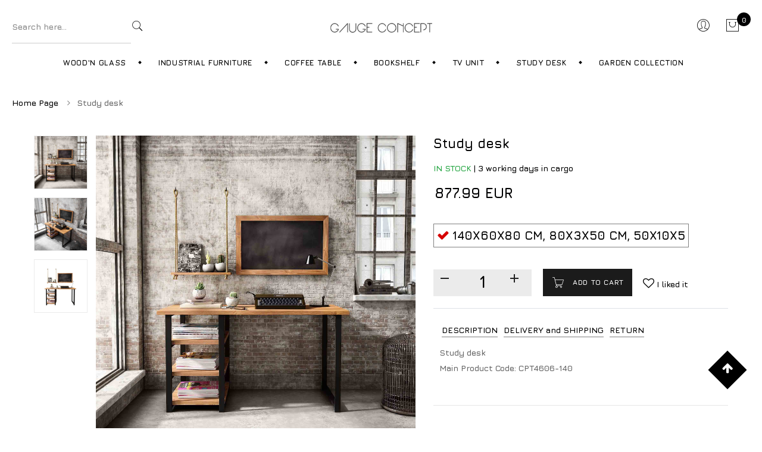

--- FILE ---
content_type: text/html; charset=utf-8
request_url: https://gaugeconcept.com/en/study-desk-378
body_size: 13478
content:
<!DOCTYPE html>
<html lang="en">
<head>
        <title>Study desk</title>

        <meta name="description" content="Gauge Concept">

        <meta name="keywords" content="Gauge Concept">

        <meta name="robots" content="index, follow">

    <link rel="icon" type="image/png" sizes="16x16" href="/img/favicon.png">

    <meta charset="UTF-8" />
    <meta name="viewport" content="width=device-width, initial-scale=1.0">
    <link href="https://fonts.googleapis.com/css2?family=Manrope:wght@200;300;400;500;600;700;800&display=swap"
          rel="stylesheet">
    <link href="https://fonts.googleapis.com/css2?family=Kaushan+Script&display=swap" rel="stylesheet">
    <link rel="stylesheet" type="text/css" href="/assets/css/bootstrap.min.css" />
    <link rel="stylesheet" type="text/css" href="/assets/css/animate.css" />
    <link rel="stylesheet" type="text/css" href="/assets/css/bootstrap.min.css" />
    <link rel="stylesheet" type="text/css" href="/assets/css/chosen.min.css" />
    <link rel="stylesheet" type="text/css" href="/assets/css/font-awesome.min.css" />
    <link rel="stylesheet" type="text/css" href="/assets/css/pe-icon-7-stroke.css" />
    <link rel="stylesheet" type="text/css" href="/assets/css/jquery.scrollbar.css" />
    <link rel="stylesheet" type="text/css" href="/assets/css/lightbox.min.css" />
    <link rel="stylesheet" type="text/css" href="/assets/css/magnific-popup.css" />
    <link rel="stylesheet" type="text/css" href="/assets/css/slick.min.css" />
    <link rel="stylesheet" type="text/css" href="/assets/fonts/flaticon.css" />
    <link rel="stylesheet" type="text/css" href="/assets/css/megamenu.css" />
    <link rel="stylesheet" type="text/css" href="/assets/css/dreaming-attribute.css" />
    <link rel="stylesheet" type="text/css" href="/assets/css/Custom.css?v=3" />
    <link rel="stylesheet" type="text/css" href="/assets/css/style.css?v=4" />



        <style>
            a {
                text-decoration: none !important;
            }

            .cizgiBeyaz:hover {
                text-decoration: none !important;
                background: url(../../assets/bg-beyaz2.png) bottom repeat-x;
            }

            .cizgiSiyah:hover {
                text-decoration: none !important;
                background: url(../../assets/bg-siyah2.png) bottom repeat-x;
            }
        </style>
</head>
<body>


    <header id="header" class="header style-04  header-sticky">
        <div class="header-middle">
            <div class="header-middle-inner">
                <div class="header-search-mid">
                    <div class="header-search">
                        <div class="block-search">
                            <form role="search" method="get" class="form-search block-search-form lynessa-live-search-form" action="/en/Search/Urun">
                                <div class="form-content search-box results-search">
                                    <div class="inner">
                                        <input autocomplete="off" class="searchfield txt-livesearch input" name="UrunAd" value=""
                                               placeholder="Search here..." required type="text">
                                    </div>
                                </div>
                                <button type="submit" class="btn-submit">
                                    <span class="pe-7s-search"></span>
                                </button>
                            </form><!-- block search -->
                        </div>
                    </div>
                </div>
                <div class="header-logo-menu">
                    <div class="block-menu-bar">
                        <a class="menu-bar menu-toggle" href="#">
                            <span></span>
                            <span></span>
                            <span></span>
                        </a>
                    </div>
                    <div class="header-logo">
                        <a href="/">
                            <img src="/assets/004.png" class="logo" width="175" />
                        </a>
                    </div>
                </div>
                <div class="header-control">
                    <div class="header-control-inner">
                        <div class="meta-dreaming">
                            <div class="menu-item block-user block-dreaming">
                                    <a class="block-link " href="/en/Uyelik/Giris">
                                        <span class="pe-7s-user"></span>
                                    </a>

                            </div>
                            <div class="block-minicart block-dreaming lynessa-mini-cart lynessa-dropdown">
                                <div class="shopcart-dropdown block-cart-link" data-lynessa="lynessa-dropdown">
                                    <a class="block-link link-dropdown" href="#">
                                        <span class="pe-7s-shopbag"></span>
                                        <span class="count">
0                                        </span>
                                    </a>
                                </div>
                                <div class="widget lynessa widget_shopping_cart">
                                    <div class="widget_shopping_cart_content">
                                        <h3 class="minicart-title">
                                            Shopping Cart
                                            <span class="minicart-number-items">
0                                            </span>
                                        </h3>
                                            <div class="col-md-12">
                                                <div class="alert alert-warning" role="alert">
                                                    There are no items in your cart :(
                                                </div>
                                            </div>

                                    </div>
                                </div>
                            </div>
                        </div>
                    </div>
                </div>
            </div>
        </div>
        <div class="header-wrap-stick">
            <div class="header-position">
                <div class="header-nav">
                    <div class="container">
                        <div class="lynessa-menu-wapper"></div>
                        <div class="header-nav-inner">
                            <div class="box-header-nav menu-nocenter">
                                <ul id="menu-primary-menu"
                                    class="clone-main-menu lynessa-clone-mobile-menu lynessa-nav main-menu">





                                        <li id="menu-item-229"
                                            class="menu-item menu-item-type-post_type menu-item-object-megamenu menu-item-229 parent parent-megamenu item-megamenu menu-item-has-children">

                                            <a class=" lynessa-menu-item-title " title="Wood&#39;n Glass" href="/en/Kat/woodn-glass-1116">Wood&#39;n Glass</a>

                                                <span class="toggle-submenu"></span>
                                                <div class="submenu megamenu megamenu-elements">




                                                    <div class="row">


                                                        <div class="col-md-2">
                                                            <div class="lynessa-listitem style-01">
                                                                <div class="listitem-inner">
                                                                    <h4 class="title">Wood&#39;n Glass </h4>
                                                                    <ul class="listitem-list">

                                                                            <li>
                                                                                <a class="a-animate" href="/en/Kat/bookshelf-1127">
                                                                                    Bookshelf
                                                                                </a>
                                                                            </li>
                                                                            <li>
                                                                                <a class="a-animate" href="/en/Kat/coffee-table-1128">
                                                                                    Coffee Table
                                                                                </a>
                                                                            </li>
                                                                            <li>
                                                                                <a class="a-animate" href="/en/Kat/study-desk-1129">
                                                                                    Study Desk
                                                                                </a>
                                                                            </li>
                                                                            <li>
                                                                                <a class="a-animate" href="/en/Kat/hall-tree-1130">
                                                                                    Hall Tree
                                                                                </a>
                                                                            </li>
                                                                            <li>
                                                                                <a class="a-animate" href="/en/Kat/tv-unit-1131">
                                                                                    TV Unit
                                                                                </a>
                                                                            </li>
                                                                            <li>
                                                                                <a class="a-animate" href="/en/Kat/side-table-1132">
                                                                                    Side Table
                                                                                </a>
                                                                            </li>
                                                                            <li>
                                                                                <a class="a-animate" href="/en/Kat/bedstead-1140">
                                                                                    Bedstead
                                                                                </a>
                                                                            </li>
                                                                            <li>
                                                                                <a class="a-animate" href="/en/Kat/bunk-1141">
                                                                                    Bunk
                                                                                </a>
                                                                            </li>
                                                                            <li>
                                                                                <a class="a-animate" href="/en/Kat/cabinet-1142">
                                                                                    Cabinet
                                                                                </a>
                                                                            </li>
                                                                    </ul>
                                                                </div>
                                                            </div>
                                                        </div>

                                                            <div class="col-md-10">



                                                                <div class="lynessa-listitem style-01">
                                                                    <div class="listitem-inner">
                                                                        <h4 class="title">Wood&#39;n Glass TOP SELLING PRODUCTS</h4>
                                                                        <div class="row">


                                                                                <div class="product-item best-selling style-04 rows-space-30 col-bg-3 col-2 post-25 product type-product status-publish has-post-thumbnail product_cat-light product_cat-chair product_cat-specials product_tag-light product_tag-sock first instock sale featured shipping-taxable purchasable product-type-simple">
                                                                                    <div class="product-inner tooltip-top tooltip-all-top">
                                                                                        <div class="product-thumb">
                                                                                            <a class="thumb-link" href="/en/s102-niagara-tv-unit-143">
                                                                                                <img class="img-responsive"
                                                                                                     src="https://admin.gaugeconcept.com/Gorsel/8682897213743-1.jpg"
                                                                                                     alt="S102 Niagara Tv Unit">
                                                                                            </a>
                                                                                            <div class="flash">
                                                                                                <span class="onsale d-none"><span class="number">-11%</span></span>
                                                                                            </div>

                                                                                        </div>
                                                                                        <div class="product-info">

                                                                                            <div class="row">

                                                                                                        <h3 class="product-name product_title">
                                                                                                            <a href="/en/s102-niagara-tv-unit-143">S102 Niagara Tv Unit</a>
                                                                                                        </h3>
                                                                                                        <span class="price">
                                                                                                            <ins>
                                                                                                                <span class="lynessa-Price-amount amount">
                                                                                                                    3719.99 <span class="lynessa-Price-currencySymbol">EUR</span>
                                                                                                                </span>
                                                                                                            </ins>
                                                                                                        </span>

                                                                                            </div>

                                                                                        </div>
                                                                                    </div>
                                                                                </div>
                                                                                <div class="product-item best-selling style-04 rows-space-30 col-bg-3 col-2 post-25 product type-product status-publish has-post-thumbnail product_cat-light product_cat-chair product_cat-specials product_tag-light product_tag-sock first instock sale featured shipping-taxable purchasable product-type-simple">
                                                                                    <div class="product-inner tooltip-top tooltip-all-top">
                                                                                        <div class="product-thumb">
                                                                                            <a class="thumb-link" href="/en/kary-693">
                                                                                                <img class="img-responsive"
                                                                                                     src="https://admin.gaugeconcept.com/Gorsel/S1310KTL011_1.jpg"
                                                                                                     alt="Kary">
                                                                                            </a>
                                                                                            <div class="flash">
                                                                                                <span class="onsale d-none"><span class="number">-11%</span></span>
                                                                                            </div>

                                                                                        </div>
                                                                                        <div class="product-info">

                                                                                            <div class="row">

                                                                                                        <h3 class="product-name product_title">
                                                                                                            <a href="/en/kary-693">Kary</a>
                                                                                                        </h3>
                                                                                                        <span class="price">
                                                                                                            <ins>
                                                                                                                <span class="lynessa-Price-amount amount">
                                                                                                                    784.99 <span class="lynessa-Price-currencySymbol">EUR</span>
                                                                                                                </span>
                                                                                                            </ins>
                                                                                                        </span>

                                                                                            </div>

                                                                                        </div>
                                                                                    </div>
                                                                                </div>
                                                                                <div class="product-item best-selling style-04 rows-space-30 col-bg-3 col-2 post-25 product type-product status-publish has-post-thumbnail product_cat-light product_cat-chair product_cat-specials product_tag-light product_tag-sock first instock sale featured shipping-taxable purchasable product-type-simple">
                                                                                    <div class="product-inner tooltip-top tooltip-all-top">
                                                                                        <div class="product-thumb">
                                                                                            <a class="thumb-link" href="/en/dsy-683">
                                                                                                <img class="img-responsive"
                                                                                                     src="https://admin.gaugeconcept.com/Gorsel/S1310KTL001_1.jpg"
                                                                                                     alt="Dsy">
                                                                                            </a>
                                                                                            <div class="flash">
                                                                                                <span class="onsale d-none"><span class="number">-11%</span></span>
                                                                                            </div>

                                                                                        </div>
                                                                                        <div class="product-info">

                                                                                            <div class="row">

                                                                                                        <h3 class="product-name product_title">
                                                                                                            <a href="/en/dsy-683">Dsy</a>
                                                                                                        </h3>
                                                                                                        <span class="price">
                                                                                                            <ins>
                                                                                                                <span class="lynessa-Price-amount amount">
                                                                                                                    1095.99 <span class="lynessa-Price-currencySymbol">EUR</span>
                                                                                                                </span>
                                                                                                            </ins>
                                                                                                        </span>

                                                                                            </div>

                                                                                        </div>
                                                                                    </div>
                                                                                </div>
                                                                                <div class="product-item best-selling style-04 rows-space-30 col-bg-3 col-2 post-25 product type-product status-publish has-post-thumbnail product_cat-light product_cat-chair product_cat-specials product_tag-light product_tag-sock first instock sale featured shipping-taxable purchasable product-type-simple">
                                                                                    <div class="product-inner tooltip-top tooltip-all-top">
                                                                                        <div class="product-thumb">
                                                                                            <a class="thumb-link" href="/en/tv204-masif-tv-unit-273">
                                                                                                <img class="img-responsive"
                                                                                                     src="https://admin.gaugeconcept.com/Gorsel/8682897210292-1.jpg"
                                                                                                     alt="TV204 Masif Tv Unit">
                                                                                            </a>
                                                                                            <div class="flash">
                                                                                                <span class="onsale d-none"><span class="number">-11%</span></span>
                                                                                            </div>

                                                                                        </div>
                                                                                        <div class="product-info">

                                                                                            <div class="row">

                                                                                                        <h3 class="product-name product_title">
                                                                                                            <a href="/en/tv204-masif-tv-unit-273">TV204 Masif Tv Unit</a>
                                                                                                        </h3>
                                                                                                        <span class="price">
                                                                                                            <ins>
                                                                                                                <span class="lynessa-Price-amount amount">
                                                                                                                    1047.59 <span class="lynessa-Price-currencySymbol">EUR</span>
                                                                                                                </span>
                                                                                                            </ins>
                                                                                                        </span>

                                                                                            </div>

                                                                                        </div>
                                                                                    </div>
                                                                                </div>
                                                                                <div class="product-item best-selling style-04 rows-space-30 col-bg-3 col-2 post-25 product type-product status-publish has-post-thumbnail product_cat-light product_cat-chair product_cat-specials product_tag-light product_tag-sock first instock sale featured shipping-taxable purchasable product-type-simple">
                                                                                    <div class="product-inner tooltip-top tooltip-all-top">
                                                                                        <div class="product-thumb">
                                                                                            <a class="thumb-link" href="/en/dsy-684">
                                                                                                <img class="img-responsive"
                                                                                                     src="https://admin.gaugeconcept.com/Gorsel/S1310KTL002_1.jpg"
                                                                                                     alt="Dsy">
                                                                                            </a>
                                                                                            <div class="flash">
                                                                                                <span class="onsale d-none"><span class="number">-11%</span></span>
                                                                                            </div>

                                                                                        </div>
                                                                                        <div class="product-info">

                                                                                            <div class="row">

                                                                                                        <h3 class="product-name product_title">
                                                                                                            <a href="/en/dsy-684">Dsy</a>
                                                                                                        </h3>
                                                                                                        <span class="price">
                                                                                                            <ins>
                                                                                                                <span class="lynessa-Price-amount amount">
                                                                                                                    1095.99 <span class="lynessa-Price-currencySymbol">EUR</span>
                                                                                                                </span>
                                                                                                            </ins>
                                                                                                        </span>

                                                                                            </div>

                                                                                        </div>
                                                                                    </div>
                                                                                </div>
                                                                                <div class="product-item best-selling style-04 rows-space-30 col-bg-3 col-2 post-25 product type-product status-publish has-post-thumbnail product_cat-light product_cat-chair product_cat-specials product_tag-light product_tag-sock first instock sale featured shipping-taxable purchasable product-type-simple">
                                                                                    <div class="product-inner tooltip-top tooltip-all-top">
                                                                                        <div class="product-thumb">
                                                                                            <a class="thumb-link" href="/en/s100-niagara-coffee-table-12">
                                                                                                <img class="img-responsive"
                                                                                                     src="https://admin.gaugeconcept.com/Gorsel/8682897210360-1.jpg"
                                                                                                     alt="S100 Niagara Coffee Table">
                                                                                            </a>
                                                                                            <div class="flash">
                                                                                                <span class="onsale d-none"><span class="number">-11%</span></span>
                                                                                            </div>

                                                                                        </div>
                                                                                        <div class="product-info">

                                                                                            <div class="row">

                                                                                                        <h3 class="product-name product_title">
                                                                                                            <a href="/en/s100-niagara-coffee-table-12">S100 Niagara Coffee Table</a>
                                                                                                        </h3>
                                                                                                        <span class="price">
                                                                                                            <ins>
                                                                                                                <span class="lynessa-Price-amount amount">
                                                                                                                    736.49 <span class="lynessa-Price-currencySymbol">EUR</span>
                                                                                                                </span>
                                                                                                            </ins>
                                                                                                        </span>

                                                                                            </div>

                                                                                        </div>
                                                                                    </div>
                                                                                </div>


                                                                        </div>
                                                                    </div>
                                                                </div>


                                                            </div>

                                                    </div>
                                                </div>

                                        </li>
                                        <li id="menu-item-229"
                                            class="menu-item menu-item-type-post_type menu-item-object-megamenu menu-item-229 parent parent-megamenu item-megamenu menu-item-has-children">

                                            <a class=" lynessa-menu-item-title " title="Industrial Furniture" href="/en/Kat/industrial-furniture-1117">Industrial Furniture</a>

                                                <span class="toggle-submenu"></span>
                                                <div class="submenu megamenu megamenu-elements">




                                                    <div class="row">


                                                        <div class="col-md-2">
                                                            <div class="lynessa-listitem style-01">
                                                                <div class="listitem-inner">
                                                                    <h4 class="title">Industrial Furniture </h4>
                                                                    <ul class="listitem-list">

                                                                            <li>
                                                                                <a class="a-animate" href="/en/Kat/coffee-table-1133">
                                                                                    Coffee Table
                                                                                </a>
                                                                            </li>
                                                                            <li>
                                                                                <a class="a-animate" href="/en/Kat/dinner-table-1134">
                                                                                    Dinner Table
                                                                                </a>
                                                                            </li>
                                                                            <li>
                                                                                <a class="a-animate" href="/en/Kat/shelf-1135">
                                                                                    Shelf
                                                                                </a>
                                                                            </li>
                                                                            <li>
                                                                                <a class="a-animate" href="/en/Kat/side-table-1136">
                                                                                    Side Table
                                                                                </a>
                                                                            </li>
                                                                            <li>
                                                                                <a class="a-animate" href="/en/Kat/study-desk-1137">
                                                                                    Study Desk
                                                                                </a>
                                                                            </li>
                                                                            <li>
                                                                                <a class="a-animate" href="/en/Kat/tv-stand-unit-1138">
                                                                                    TV Stand &amp; Unit
                                                                                </a>
                                                                            </li>
                                                                            <li>
                                                                                <a class="a-animate" href="/en/Kat/bookshelf-1139">
                                                                                    Bookshelf
                                                                                </a>
                                                                            </li>
                                                                    </ul>
                                                                </div>
                                                            </div>
                                                        </div>

                                                            <div class="col-md-10">



                                                                <div class="lynessa-listitem style-01">
                                                                    <div class="listitem-inner">
                                                                        <h4 class="title">Industrial Furniture TOP SELLING PRODUCTS</h4>
                                                                        <div class="row">


                                                                                <div class="product-item best-selling style-04 rows-space-30 col-bg-3 col-2 post-25 product type-product status-publish has-post-thumbnail product_cat-light product_cat-chair product_cat-specials product_tag-light product_tag-sock first instock sale featured shipping-taxable purchasable product-type-simple">
                                                                                    <div class="product-inner tooltip-top tooltip-all-top">
                                                                                        <div class="product-thumb">
                                                                                            <a class="thumb-link" href="/en/bremen-tv-unit-1028">
                                                                                                <img class="img-responsive"
                                                                                                     src="https://admin.gaugeconcept.com/Gorsel/786767926981_1.jpg"
                                                                                                     alt="Bremen TV Unit">
                                                                                            </a>
                                                                                            <div class="flash">
                                                                                                <span class="onsale d-none"><span class="number">-11%</span></span>
                                                                                            </div>

                                                                                        </div>
                                                                                        <div class="product-info">

                                                                                            <div class="row">

                                                                                                        <h3 class="product-name product_title">
                                                                                                            <a href="/en/bremen-tv-unit-1028">Bremen TV Unit</a>
                                                                                                        </h3>
                                                                                                        <span class="price">
                                                                                                            <ins>
                                                                                                                <span class="lynessa-Price-amount amount">
                                                                                                                    487.99 <span class="lynessa-Price-currencySymbol">EUR</span>
                                                                                                                </span>
                                                                                                            </ins>
                                                                                                        </span>

                                                                                            </div>

                                                                                        </div>
                                                                                    </div>
                                                                                </div>
                                                                                <div class="product-item best-selling style-04 rows-space-30 col-bg-3 col-2 post-25 product type-product status-publish has-post-thumbnail product_cat-light product_cat-chair product_cat-specials product_tag-light product_tag-sock first instock sale featured shipping-taxable purchasable product-type-simple">
                                                                                    <div class="product-inner tooltip-top tooltip-all-top">
                                                                                        <div class="product-thumb">
                                                                                            <a class="thumb-link" href="/en/tv-stands-units-387">
                                                                                                <img class="img-responsive"
                                                                                                     src="https://admin.gaugeconcept.com/Gorsel/869CPT8006-150_1.jpg"
                                                                                                     alt="TV Stands &amp; Units">
                                                                                            </a>
                                                                                            <div class="flash">
                                                                                                <span class="onsale d-none"><span class="number">-11%</span></span>
                                                                                            </div>

                                                                                        </div>
                                                                                        <div class="product-info">

                                                                                            <div class="row">

                                                                                                        <h3 class="product-name product_title">
                                                                                                            <a href="/en/tv-stands-units-387">TV Stands &amp; Units</a>
                                                                                                        </h3>
                                                                                                        <span class="price">
                                                                                                            <ins>
                                                                                                                <span class="lynessa-Price-amount amount">
                                                                                                                    877.99 <span class="lynessa-Price-currencySymbol">EUR</span>
                                                                                                                </span>
                                                                                                            </ins>
                                                                                                        </span>

                                                                                            </div>

                                                                                        </div>
                                                                                    </div>
                                                                                </div>
                                                                                <div class="product-item best-selling style-04 rows-space-30 col-bg-3 col-2 post-25 product type-product status-publish has-post-thumbnail product_cat-light product_cat-chair product_cat-specials product_tag-light product_tag-sock first instock sale featured shipping-taxable purchasable product-type-simple">
                                                                                    <div class="product-inner tooltip-top tooltip-all-top">
                                                                                        <div class="product-thumb">
                                                                                            <a class="thumb-link" href="/en/amelia-tv-unit-anthracite-gold-983">
                                                                                                <img class="img-responsive"
                                                                                                     src="https://admin.gaugeconcept.com/Gorsel/786767927889_1.jpg"
                                                                                                     alt="Amelia TV Unit Anthracite Gold">
                                                                                            </a>
                                                                                            <div class="flash">
                                                                                                <span class="onsale d-none"><span class="number">-11%</span></span>
                                                                                            </div>

                                                                                        </div>
                                                                                        <div class="product-info">

                                                                                            <div class="row">

                                                                                                        <h3 class="product-name product_title">
                                                                                                            <a href="/en/amelia-tv-unit-anthracite-gold-983">Amelia TV Unit Anthracite Gold</a>
                                                                                                        </h3>
                                                                                                        <span class="price">
                                                                                                            <ins>
                                                                                                                <span class="lynessa-Price-amount amount">
                                                                                                                    622.99 <span class="lynessa-Price-currencySymbol">EUR</span>
                                                                                                                </span>
                                                                                                            </ins>
                                                                                                        </span>

                                                                                            </div>

                                                                                        </div>
                                                                                    </div>
                                                                                </div>
                                                                                <div class="product-item best-selling style-04 rows-space-30 col-bg-3 col-2 post-25 product type-product status-publish has-post-thumbnail product_cat-light product_cat-chair product_cat-specials product_tag-light product_tag-sock first instock sale featured shipping-taxable purchasable product-type-simple">
                                                                                    <div class="product-inner tooltip-top tooltip-all-top">
                                                                                        <div class="product-thumb">
                                                                                            <a class="thumb-link" href="/en/coffee-table-311">
                                                                                                <img class="img-responsive"
                                                                                                     src="https://admin.gaugeconcept.com/Gorsel/869CPT2818-110_1.jpg"
                                                                                                     alt="Coffee Table">
                                                                                            </a>
                                                                                            <div class="flash">
                                                                                                <span class="onsale d-none"><span class="number">-11%</span></span>
                                                                                            </div>

                                                                                        </div>
                                                                                        <div class="product-info">

                                                                                            <div class="row">

                                                                                                        <h3 class="product-name product_title">
                                                                                                            <a href="/en/coffee-table-311">Coffee Table</a>
                                                                                                        </h3>
                                                                                                        <span class="price">
                                                                                                            <ins>
                                                                                                                <span class="lynessa-Price-amount amount">
                                                                                                                    548.99 <span class="lynessa-Price-currencySymbol">EUR</span>
                                                                                                                </span>
                                                                                                            </ins>
                                                                                                        </span>

                                                                                            </div>

                                                                                        </div>
                                                                                    </div>
                                                                                </div>
                                                                                <div class="product-item best-selling style-04 rows-space-30 col-bg-3 col-2 post-25 product type-product status-publish has-post-thumbnail product_cat-light product_cat-chair product_cat-specials product_tag-light product_tag-sock first instock sale featured shipping-taxable purchasable product-type-simple">
                                                                                    <div class="product-inner tooltip-top tooltip-all-top">
                                                                                        <div class="product-thumb">
                                                                                            <a class="thumb-link" href="/en/osaka-tv-unit-1195">
                                                                                                <img class="img-responsive"
                                                                                                     src="https://admin.gaugeconcept.com/Gorsel/786767925496_1.jpg"
                                                                                                     alt="Osaka TV Unit">
                                                                                            </a>
                                                                                            <div class="flash">
                                                                                                <span class="onsale d-none"><span class="number">-11%</span></span>
                                                                                            </div>

                                                                                        </div>
                                                                                        <div class="product-info">

                                                                                            <div class="row">

                                                                                                        <h3 class="product-name product_title">
                                                                                                            <a href="/en/osaka-tv-unit-1195">Osaka TV Unit</a>
                                                                                                        </h3>
                                                                                                        <span class="price">
                                                                                                            <ins>
                                                                                                                <span class="lynessa-Price-amount amount">
                                                                                                                    591.99 <span class="lynessa-Price-currencySymbol">EUR</span>
                                                                                                                </span>
                                                                                                            </ins>
                                                                                                        </span>

                                                                                            </div>

                                                                                        </div>
                                                                                    </div>
                                                                                </div>
                                                                                <div class="product-item best-selling style-04 rows-space-30 col-bg-3 col-2 post-25 product type-product status-publish has-post-thumbnail product_cat-light product_cat-chair product_cat-specials product_tag-light product_tag-sock first instock sale featured shipping-taxable purchasable product-type-simple">
                                                                                    <div class="product-inner tooltip-top tooltip-all-top">
                                                                                        <div class="product-thumb">
                                                                                            <a class="thumb-link" href="/en/bella-dresuar-black-anthracite-1019">
                                                                                                <img class="img-responsive"
                                                                                                     src="https://admin.gaugeconcept.com/Gorsel/744504886851_1.jpg"
                                                                                                     alt="Bella Dresuar Black Anthracite">
                                                                                            </a>
                                                                                            <div class="flash">
                                                                                                <span class="onsale d-none"><span class="number">-11%</span></span>
                                                                                            </div>

                                                                                        </div>
                                                                                        <div class="product-info">

                                                                                            <div class="row">

                                                                                                        <h3 class="product-name product_title">
                                                                                                            <a href="/en/bella-dresuar-black-anthracite-1019">Bella Dresuar Black Anthracite</a>
                                                                                                        </h3>
                                                                                                        <span class="price">
                                                                                                            <ins>
                                                                                                                <span class="lynessa-Price-amount amount">
                                                                                                                    352.99 <span class="lynessa-Price-currencySymbol">EUR</span>
                                                                                                                </span>
                                                                                                            </ins>
                                                                                                        </span>

                                                                                            </div>

                                                                                        </div>
                                                                                    </div>
                                                                                </div>


                                                                        </div>
                                                                    </div>
                                                                </div>


                                                            </div>

                                                    </div>
                                                </div>

                                        </li>
                                        <li id="menu-item-229"
                                            class="menu-item menu-item-type-post_type menu-item-object-megamenu menu-item-229 ">

                                            <a class=" lynessa-menu-item-title " title="Coffee Table" href="/en/Kat/coffee-table-1118">Coffee Table</a>


                                        </li>
                                        <li id="menu-item-229"
                                            class="menu-item menu-item-type-post_type menu-item-object-megamenu menu-item-229 ">

                                            <a class=" lynessa-menu-item-title " title="Bookshelf" href="/en/Kat/bookshelf-1119">Bookshelf</a>


                                        </li>
                                        <li id="menu-item-229"
                                            class="menu-item menu-item-type-post_type menu-item-object-megamenu menu-item-229 ">

                                            <a class=" lynessa-menu-item-title " title="TV Unit" href="/en/Kat/tv-unit-1120">TV Unit</a>


                                        </li>
                                        <li id="menu-item-229"
                                            class="menu-item menu-item-type-post_type menu-item-object-megamenu menu-item-229 ">

                                            <a class=" lynessa-menu-item-title " title="Study Desk" href="/en/Kat/study-desk-1124">Study Desk</a>


                                        </li>
                                        <li id="menu-item-229"
                                            class="menu-item menu-item-type-post_type menu-item-object-megamenu menu-item-229 ">

                                            <a class=" lynessa-menu-item-title " title="Garden Collection" href="/en/Kat/garden-collection-1145">Garden Collection</a>


                                        </li>



                                </ul>
                            </div>
                        </div>
                    </div>
                </div>
            </div>
        </div>
        <div class="header-mobile">
            <div class="header-mobile-left">
                <div class="block-menu-bar">
                    <a class="menu-bar menu-toggle" href="#">
                        <span></span>
                        <span></span>
                        <span></span>
                    </a>
                </div>
                <div class="header-search lynessa-dropdown">
                    <div class="header-search-inner" data-lynessa="lynessa-dropdown">
                        <a href="#" class="link-dropdown block-link">
                            <span class="pe-7s-search"></span>
                        </a>
                    </div>
                    <div class="block-search">
                        <form role="search" method="get" class="form-search block-search-form lynessa-live-search-form" action="/en/Search/Urun">
                            <div class="form-content search-box results-search">
                                <div class="inner">
                                    <input autocomplete="off" class="searchfield txt-livesearch input" name="UrunAd" value=""
                                           placeholder="Ne aramıştınız ?" required type="text">
                                </div>
                            </div>
                            <button type="submit" class="btn-submit">
                                <span class="pe-7s-search"></span>
                            </button>
                        </form><!-- block search -->
                    </div>
                </div>
            </div>
            <div class="header-mobile-mid">
                <div class="header-logo">
                    <a href="/">

                        <img src="/assets/003.png" class="logo" width="110" />

                    </a>
                </div>
            </div>
            <div class="header-mobile-right">
                <div class="header-control-inner">
                    <div class="meta-dreaming">
                        <div class="block-minicart block-dreaming">
                            <div class="shopcart-dropdown block-cart-link" data-lynessa="lynessa-dropdown">
                                <a class="block-link link-dropdown" href="/tr/Sepet/List">
                                    <span class="pe-7s-shopbag"></span>
                                    <span class="count">
0                                    </span>
                                </a>
                            </div>
                        </div>
                    </div>
                </div>
            </div>
        </div>
    </header>


    

<div class="banner-wrapper no_background">
    <div class="banner-wrapper-inner">
        <nav class="lynessa-breadcrumb text-left">
            <a href="/">Home Page</a>
            <i class="fa fa-angle-right"></i>Study desk
        </nav>
    </div>
</div>
<div class="single-thumb-vertical main-container shop-page no-sidebar pt-5 pb-0">
    <div class="container">
        <div class="row">
            <div class="main-content col-md-12">
                <div class="lynessa-notices-wrapper"></div>
                <div id="product-27"
                     class="post-27 product type-product status-publish has-post-thumbnail product_cat-table product_cat-new-arrivals product_cat-lamp product_tag-table product_tag-sock first instock shipping-taxable purchasable product-type-variable has-default-attributes">
                    <div class="main-contain-summary">
                        <div class="contain-left has-gallery">
                            <div class="single-left">
                                <div class="lynessa-product-gallery lynessa-product-gallery--with-images lynessa-product-gallery--columns-4 images">

                                    <div class="flex-viewport">
                                        <figure class="lynessa-product-gallery__wrapper">
                                            <div class="lynessa-product-gallery__image">
                                                <img alt="Study desk"
                                                     src="https://admin.gaugeconcept.com/Gorsel/869CPT4606-140_1.jpg">
                                            </div>

                                                    <div class="lynessa-product-gallery__image">
                                                        <img alt="Study desk"
                                                             src="https://admin.gaugeconcept.com/Gorsel/869CPT4606-140_2.jpg">
                                                    </div>
                                                    <div class="lynessa-product-gallery__image">
                                                        <img alt="Study desk"
                                                             src="https://admin.gaugeconcept.com/Gorsel/869CPT4606-140_3.jpg">
                                                    </div>

                                        </figure>
                                    </div>
                                        <ol class="flex-control-nav flex-control-thumbs">
                                            <li>
                                                <img src="https://admin.gaugeconcept.com/Gorsel/869CPT4606-140_1.jpg"
                                                     alt="Gauge Concept">
                                            </li>

                                                <li>
                                                    <img src="https://admin.gaugeconcept.com/Gorsel/869CPT4606-140_2.jpg"
                                                         alt="Study desk">
                                                </li>
                                                <li>
                                                    <img src="https://admin.gaugeconcept.com/Gorsel/869CPT4606-140_3.jpg"
                                                         alt="Study desk">
                                                </li>

                                        </ol>

                                </div>
                            </div>
                            <div class="summary entry-summary">
                                <h1 class="product_title entry-title">Study desk</h1>

                                <p class="stock in-stock">
                                    <span>
                                                <b class="text-success">IN STOCK</b>

                                    </span> |  <span> 3 working days in cargo</span>
                                </p>

                                <p class="price col-12 ">
                                    <span class="lynessa-Price-amount amount">
                                                                                    <b style="font-size:x-large" id="fiyat">877.99 EUR</b>
                                    </span>
                                </p>




                                    <form class="variations_form cart">
                                        <table class="variations mb-0 pb-0">
                                            <tbody>
                                                <tr>
                                                    <td class="value">
                                                            <div class="data-val attribute-pa_color"
                                                                 data-attributetype="box_style">
                                                                <label>
                                                                    <input type="radio" name="color" data-id="1161" data-sepetoran="0" data-ustucizili="" data-fiyat="877.99" data-barkod="869CPT4606-140">
                                                                    <span class="change-value color"
                                                                          style="">
                                                                        140x60x80 cm, 80x3x50 cm, 50x10x5
                                                                    </span>
                                                                </label>
                                                            </div>
                                                    </td>
                                                </tr>

                                            </tbody>

                                        </table>

                                    </form>





                                    <form class="variations_form cart border-bottom" method="post" action="/en/Urun/Add">

                                        <div class="single_variation_wrap">
                                            <div class="lynessa-variation single_variation"></div>
                                            <div class="lynessa-variation-add-to-cart variations_button ">
                                                <div class="quantity">
                                                    <div class="number-input md-number-input">
                                                        <button type="button" onclick="this.parentNode.querySelector('input[type=number]').stepDown()" class="minus"></button>
                                                        <input class="adet" min="1" name="adet" value="1" type="number">
                                                        <button type="button" onclick="this.parentNode.querySelector('input[type=number]').stepUp()" class="plus"></button>
                                                    </div>
                                                </div>



                                                <button type="submit"
                                                        class="single_add_to_cart_button button alt lynessa-variation-selection-needed">
                                                    Add to cart
                                                </button>

                                                <a href="/tr/Urun/AddBegendiklerim?urunAdid=study-desk-378" rel="nofollow"
                                                   data-product-id="27" data-product-type="variable" class="add_to_wishlist ml-3" style="vertical-align: super;">
                                                    I liked it
                                                </a>

                                                <input name="secenekId" id="secenekId" value="0" type="hidden">
                                                <input name="urunAdid" value="study-desk-378" type="hidden">
                                            </div>
                                        </div>
                                    </form>

                                <div class="lynessa-product-details__short-description">
                                    <div class="row">
                                        <div class="col-md-12" style="padding:25px">
                                            <div class="lynessa-tabs ">
                                                <ul class="tabs mb-3 row ml-1" role="tablist">
                                                    <li class="description_tab active" id="tab-title-description" role="tab"
                                                        aria-controls="tab-description">
                                                        <a href="#tab-description">DESCRIPTION</a>
                                                    </li>
                                                    <li class="additional_information_tab" id="tab-title-additional_information" role="tab"
                                                        aria-controls="tab-additional_information">
                                                        <a href="#tab-additional_information">DELIVERY and SHIPPING </a>
                                                    </li>
                                                    <li class="reviews_tab" id="tab-title-reviews" role="tab" aria-controls="tab-reviews">
                                                        <a href="#tab-reviews">RETURN</a>
                                                    </li>
                                                </ul>
                                                <div class="lynessa-Tabs-panel lynessa-Tabs-panel--description panel entry-content lynessa-tab"
                                                     id="tab-description" role="tabpanel" aria-labelledby="tab-title-description">
Study desk<br />
                                                        <b>Main Product Code: </b> CPT4606-140                                                </div>
                                                <div class="lynessa-Tabs-panel lynessa-Tabs-panel--additional_information panel entry-content lynessa-tab"
                                                     id="tab-additional_information" role="tabpanel"
                                                     aria-labelledby="tab-title-additional_information">
You can contact us for all your questions about cargo tracking and your order.                                                </div>
                                                <div class="lynessa-Tabs-panel lynessa-Tabs-panel--reviews panel entry-content lynessa-tab"
                                                     id="tab-reviews" role="tabpanel" aria-labelledby="tab-title-reviews">
It is very easy to return the products. Please contact us.                                                </div>
                                            </div>
                                        </div>
                                    </div>
                                </div>






                            </div>
                        </div>
                    </div>

                </div>
            </div>








        </div>
    </div>
</div>

    <div class="single-thumb-vertical main-container shop-page no-sidebar pt-5">
        <div class="container">
            <div class="row">







                <div class="col-md-12 col-sm-12 lynessa_dreaming_upsell-product">
                    <div class="block-title">
                        <h2 class="product-grid-title my-0">
                            
                            OTHER PRODUCTS YOU MAY LIKE
                            <span></span>
                        </h2>
                    </div>
                    <div class="owl-slick owl-products equal-container better-height"
                         data-slick="{&quot;arrows&quot;:false,&quot;slidesMargin&quot;:30,&quot;dots&quot;:true,&quot;infinite&quot;:false,&quot;slidesToShow&quot;:4}"
                         data-responsive="[{&quot;breakpoint&quot;:480,&quot;settings&quot;:{&quot;slidesToShow&quot;:2,&quot;slidesMargin&quot;:&quot;10&quot;}},{&quot;breakpoint&quot;:768,&quot;settings&quot;:{&quot;slidesToShow&quot;:2,&quot;slidesMargin&quot;:&quot;10&quot;}},{&quot;breakpoint&quot;:992,&quot;settings&quot;:{&quot;slidesToShow&quot;:2,&quot;slidesMargin&quot;:&quot;20&quot;}},{&quot;breakpoint&quot;:1200,&quot;settings&quot;:{&quot;slidesToShow&quot;:3,&quot;slidesMargin&quot;:&quot;20&quot;}},{&quot;breakpoint&quot;:1500,&quot;settings&quot;:{&quot;slidesToShow&quot;:3,&quot;slidesMargin&quot;:&quot;30&quot;}}]">



                            <div class="product-item style-01 post-27 product type-product status-publish has-post-thumbnail product_cat-table product_cat-new-arrivals product_cat-lamp product_tag-table product_tag-sock  instock shipping-taxable purchasable product-type-variable has-default-attributes ">
                                <div class="product-inner tooltip-left">
                                    <div class="product-thumb">
                                        <a class="thumb-link"
                                           href="/en/coffee-table-281" tabindex="0">
                                            <img class="img-responsive"
                                                 src="https://admin.gaugeconcept.com/Gorsel/869CPT2802-100_1.jpg"
                                                 alt="Coffee Table" width="600">
                                        </a>
                                        <div class="flash">
                                            <span class="onnew"><span class="text"></span></span>
                                        </div>

                                    </div>
                                    <div class="product-info equal-elem">
                                        <div class="text-center">

                                                    <h3 class="product-name product_title">
                                                        <a href="/en/coffee-table-281">Coffee Table</a>
                                                    </h3>
                                                    <span class="price">
                                                        <ins>
                                                            <span class="lynessa-Price-amount amount">
                                                                807.99 <span class="lynessa-Price-currencySymbol">EUR</span>
                                                            </span>
                                                        </ins>
                                                    </span>

                                        </div>
                                    </div>
                                </div>
                            </div>
                            <div class="product-item style-01 post-27 product type-product status-publish has-post-thumbnail product_cat-table product_cat-new-arrivals product_cat-lamp product_tag-table product_tag-sock  instock shipping-taxable purchasable product-type-variable has-default-attributes ">
                                <div class="product-inner tooltip-left">
                                    <div class="product-thumb">
                                        <a class="thumb-link"
                                           href="/en/coffee-table-288" tabindex="0">
                                            <img class="img-responsive"
                                                 src="https://admin.gaugeconcept.com/Gorsel/869CPT2831-70_1.jpg"
                                                 alt="Coffee Table" width="600">
                                        </a>
                                        <div class="flash">
                                            <span class="onnew"><span class="text"></span></span>
                                        </div>

                                    </div>
                                    <div class="product-info equal-elem">
                                        <div class="text-center">

                                                    <h3 class="product-name product_title">
                                                        <a href="/en/coffee-table-288">Coffee Table</a>
                                                    </h3>
                                                    <span class="price">
                                                        <ins>
                                                            <span class="lynessa-Price-amount amount">
                                                                421.99 <span class="lynessa-Price-currencySymbol">EUR</span>
                                                            </span>
                                                        </ins>
                                                    </span>

                                        </div>
                                    </div>
                                </div>
                            </div>
                            <div class="product-item style-01 post-27 product type-product status-publish has-post-thumbnail product_cat-table product_cat-new-arrivals product_cat-lamp product_tag-table product_tag-sock  instock shipping-taxable purchasable product-type-variable has-default-attributes ">
                                <div class="product-inner tooltip-left">
                                    <div class="product-thumb">
                                        <a class="thumb-link"
                                           href="/en/coffee-table-298" tabindex="0">
                                            <img class="img-responsive"
                                                 src="https://admin.gaugeconcept.com/Gorsel/869CPT2843-90_1.jpg"
                                                 alt="Coffee Table" width="600">
                                        </a>
                                        <div class="flash">
                                            <span class="onnew"><span class="text"></span></span>
                                        </div>

                                    </div>
                                    <div class="product-info equal-elem">
                                        <div class="text-center">

                                                    <h3 class="product-name product_title">
                                                        <a href="/en/coffee-table-298">Coffee Table</a>
                                                    </h3>
                                                    <span class="price">
                                                        <ins>
                                                            <span class="lynessa-Price-amount amount">
                                                                506.99 <span class="lynessa-Price-currencySymbol">EUR</span>
                                                            </span>
                                                        </ins>
                                                    </span>

                                        </div>
                                    </div>
                                </div>
                            </div>
                            <div class="product-item style-01 post-27 product type-product status-publish has-post-thumbnail product_cat-table product_cat-new-arrivals product_cat-lamp product_tag-table product_tag-sock  instock shipping-taxable purchasable product-type-variable has-default-attributes ">
                                <div class="product-inner tooltip-left">
                                    <div class="product-thumb">
                                        <a class="thumb-link"
                                           href="/en/coffee-table-299" tabindex="0">
                                            <img class="img-responsive"
                                                 src="https://admin.gaugeconcept.com/Gorsel/869CPT2844-100_1.jpg"
                                                 alt="Coffee Table" width="600">
                                        </a>
                                        <div class="flash">
                                            <span class="onnew"><span class="text"></span></span>
                                        </div>

                                    </div>
                                    <div class="product-info equal-elem">
                                        <div class="text-center">

                                                    <h3 class="product-name product_title">
                                                        <a href="/en/coffee-table-299">Coffee Table</a>
                                                    </h3>
                                                    <span class="price">
                                                        <ins>
                                                            <span class="lynessa-Price-amount amount">
                                                                548.99 <span class="lynessa-Price-currencySymbol">EUR</span>
                                                            </span>
                                                        </ins>
                                                    </span>

                                        </div>
                                    </div>
                                </div>
                            </div>
                            <div class="product-item style-01 post-27 product type-product status-publish has-post-thumbnail product_cat-table product_cat-new-arrivals product_cat-lamp product_tag-table product_tag-sock  instock shipping-taxable purchasable product-type-variable has-default-attributes ">
                                <div class="product-inner tooltip-left">
                                    <div class="product-thumb">
                                        <a class="thumb-link"
                                           href="/en/coffee-table-301" tabindex="0">
                                            <img class="img-responsive"
                                                 src="https://admin.gaugeconcept.com/Gorsel/869CPT2846-90_1.jpg"
                                                 alt="Coffee Table" width="600">
                                        </a>
                                        <div class="flash">
                                            <span class="onnew"><span class="text"></span></span>
                                        </div>

                                    </div>
                                    <div class="product-info equal-elem">
                                        <div class="text-center">

                                                    <h3 class="product-name product_title">
                                                        <a href="/en/coffee-table-301">Coffee Table</a>
                                                    </h3>
                                                    <span class="price">
                                                        <ins>
                                                            <span class="lynessa-Price-amount amount">
                                                                506.99 <span class="lynessa-Price-currencySymbol">EUR</span>
                                                            </span>
                                                        </ins>
                                                    </span>

                                        </div>
                                    </div>
                                </div>
                            </div>
                            <div class="product-item style-01 post-27 product type-product status-publish has-post-thumbnail product_cat-table product_cat-new-arrivals product_cat-lamp product_tag-table product_tag-sock  instock shipping-taxable purchasable product-type-variable has-default-attributes ">
                                <div class="product-inner tooltip-left">
                                    <div class="product-thumb">
                                        <a class="thumb-link"
                                           href="/en/coffee-table-302" tabindex="0">
                                            <img class="img-responsive"
                                                 src="https://admin.gaugeconcept.com/Gorsel/869CPT2847-100_1.jpg"
                                                 alt="Coffee Table" width="600">
                                        </a>
                                        <div class="flash">
                                            <span class="onnew"><span class="text"></span></span>
                                        </div>

                                    </div>
                                    <div class="product-info equal-elem">
                                        <div class="text-center">

                                                    <h3 class="product-name product_title">
                                                        <a href="/en/coffee-table-302">Coffee Table</a>
                                                    </h3>
                                                    <span class="price">
                                                        <ins>
                                                            <span class="lynessa-Price-amount amount">
                                                                548.99 <span class="lynessa-Price-currencySymbol">EUR</span>
                                                            </span>
                                                        </ins>
                                                    </span>

                                        </div>
                                    </div>
                                </div>
                            </div>
                            <div class="product-item style-01 post-27 product type-product status-publish has-post-thumbnail product_cat-table product_cat-new-arrivals product_cat-lamp product_tag-table product_tag-sock  instock shipping-taxable purchasable product-type-variable has-default-attributes ">
                                <div class="product-inner tooltip-left">
                                    <div class="product-thumb">
                                        <a class="thumb-link"
                                           href="/en/coffee-table-303" tabindex="0">
                                            <img class="img-responsive"
                                                 src="https://admin.gaugeconcept.com/Gorsel/869CPT2003-45_1.jpg"
                                                 alt="Coffee Table" width="600">
                                        </a>
                                        <div class="flash">
                                            <span class="onnew"><span class="text"></span></span>
                                        </div>

                                    </div>
                                    <div class="product-info equal-elem">
                                        <div class="text-center">

                                                    <h3 class="product-name product_title">
                                                        <a href="/en/coffee-table-303">Coffee Table</a>
                                                    </h3>
                                                    <span class="price">
                                                        <ins>
                                                            <span class="lynessa-Price-amount amount">
                                                                702.99 <span class="lynessa-Price-currencySymbol">EUR</span>
                                                            </span>
                                                        </ins>
                                                    </span>

                                        </div>
                                    </div>
                                </div>
                            </div>
                            <div class="product-item style-01 post-27 product type-product status-publish has-post-thumbnail product_cat-table product_cat-new-arrivals product_cat-lamp product_tag-table product_tag-sock  instock shipping-taxable purchasable product-type-variable has-default-attributes ">
                                <div class="product-inner tooltip-left">
                                    <div class="product-thumb">
                                        <a class="thumb-link"
                                           href="/en/coffee-table-304" tabindex="0">
                                            <img class="img-responsive"
                                                 src="https://admin.gaugeconcept.com/Gorsel/869CPT2007-40_1.jpg"
                                                 alt="Coffee Table" width="600">
                                        </a>
                                        <div class="flash">
                                            <span class="onnew"><span class="text"></span></span>
                                        </div>

                                    </div>
                                    <div class="product-info equal-elem">
                                        <div class="text-center">

                                                    <h3 class="product-name product_title">
                                                        <a href="/en/coffee-table-304">Coffee Table</a>
                                                    </h3>
                                                    <span class="price">
                                                        <ins>
                                                            <span class="lynessa-Price-amount amount">
                                                                702.99 <span class="lynessa-Price-currencySymbol">EUR</span>
                                                            </span>
                                                        </ins>
                                                    </span>

                                        </div>
                                    </div>
                                </div>
                            </div>















                    </div>
                </div>

            </div>
        </div>
    </div>





    <footer id="footer" class="footer style-04">
        <div class="section-001 section-009 ">
            <div class="container">
                <div class="lynessa-newsletter style-01">
                    <div class="newsletter-inner">
                        <div class="newsletter-info">
                            <div class="newsletter-wrap">
                                <h3 class="title">WP Newsletter<span></span></h3>
                                <p class="desc">Do you want to be informed about all the innovations ? </p>
                            </div>
                        </div>
                        <div class="newsletter-form-wrap">
                            <form class="newsletter-form-inner" action="/en/Bulten/Add">
                                <input class="email email-newsletter" autocomplete="off" name="gsm" placeholder="Whatsapp number..."
                                       type="text" maxlength="13">
                                <button type="submit" class="button btn-submit submit-newsletter" style="">
                                    <span class="text">subscribe</span>
                                </button>
                            </form>
                        </div>
                    </div>
                </div>
            </div>
        </div>
        <div class="section-025">
            <div class="container">
                <div class="row">
                    <div class="col-md-12 col-lg-12 d-lg-none">
                        <div class="logo-footer">
                            <img src="/assets/004.png" class="az_single_image-img attachment-full" width="180" />
                        </div>
                        <div class="lynessa-socials style-01">
                            <div class="content-socials">
                                <ul class="socials-list">
                                    <li class="d-none">
                                        <a href="#" target="_blank">
                                            <i class="fa fa-facebook"></i>
                                        </a>
                                    </li>
                                    <li class="">
                                        <a href="https://www.instagram.com/gauge_concept/" target="_blank">
                                            <i class="fa fa-instagram"></i>
                                        </a>
                                    </li>
                                    <li class="d-none">
                                        <a href="#" target="_blank">
                                            <i class="fa fa-twitter"></i>
                                        </a>
                                    </li>
                                    <li class="d-none">
                                        <a href="#" target="_blank">
                                            <i class="fa fa-youtube"></i>
                                        </a>
                                    </li>
                                </ul>
                            </div>
                        </div>
                    </div>
                    <div class="col-md-6 col-lg-3">
                        <div class="lynessa-listitem style-04">
                            <div class="listitem-inner mt-md-5 mt-0">
                                <h4 class="title">Company </h4>
                                <ul class="listitem-list">

                                    <li>
                                        <a href="/tr/Sayfalar/Bilgi?s=Hakkimizda" target="_self">
                                            About us
                                        </a>
                                    </li> 
                                    <li>
                                        <a href="/tr/Sayfalar/Bilgi?s=iletisim" target="_self">
                                            Contact
                                        </a>
                                    </li>
                                    <li>
                                        <a href="/tr/Sayfalar/Bilgi?s=SSS" target="_self">
                                            Frequently Asked Questions
                                        </a>
                                    </li>
                                </ul>
                            </div>
                        </div>
                    </div>
                    <div class="col-lg-6 d-none d-lg-block">
                        <div class="logo-footer">

                            <img src="/assets/004.png" class="az_single_image-img attachment-full" width="220" />

                        </div>

                        <div class="lynessa-socials style-01 mt-4">
                            <div class="content-socials">
                                <ul class="socials-list">
                                    <li class="d-none">
                                        <a href="#" target="_blank">
                                            <i class="fa fa-facebook"></i>
                                        </a>
                                    </li>
                                    <li class="">
                                        <a href="https://www.instagram.com/gauge_concept/" target="_blank">
                                            <i class="fa fa-instagram"></i>
                                        </a>
                                    </li>
                                    <li class="d-none">
                                        <a href="#" target="_blank">
                                            <i class="fa fa-twitter"></i>
                                        </a>
                                    </li>
                                    <li class="d-none">
                                        <a href="#" target="_blank">
                                            <i class="fa fa-youtube"></i>
                                        </a>
                                    </li>
                                </ul>
                            </div>
                        </div>
                    </div>
                    <div class="col-md-6 col-lg-3">
                        <div class="lynessa-listitem style-04">
                            <div class="listitem-inner mt-md-4 mt-0">
                                <h4 class="title">
                                    Information
                                </h4>
                                <ul class="listitem-list">
                                    <li>
                                        <a href="/tr/Sayfalar/Bilgi?s=GizlilikUyelikSozlesmesi" target="_self">
                                            Membership Agreement
                                        </a>
                                    </li>
                                    <li>
                                        <a href="/tr/Sayfalar/Bilgi?s=SiparisSozlesmesi" target="_self">
                                            Order Agreement
                                        </a>
                                    </li>
                                    <li>
                                        <a href="/tr/Sayfalar/Bilgi?s=iadeSozlesmesi" target="_self">
                                            Shipping & Delivery & Returns
                                        </a>
                                    </li>
                                    <li>
                                        <a href="/tr/Sayfalar/Bilgi?s=KullanimSartlari" target="_self">
                                            Terms of use
                                        </a>
                                    </li>
                                </ul>
                            </div>
                        </div>
                    </div>
                </div>
            </div>
        </div>
        <div class="section-016">
            <div class="container">
                <div class="row">
                    <div class="col-md-6">
                        <p>
                            © Copyright 2021 <a href="/">Gauge Concept</a>. All Rights Reserved.
                            <br />
                            Powered by <a href="#">Agrianos</a>
                        </p>
                    </div>
                    <div class="col-md-6">
                        <div class="payment">

                            <img src="/payment/comodo.png" class="az_single_image-img attachment-full" width="90" />
                            <img src="/payment/mastercard_securecode.png" class="az_single_image-img attachment-full" width="90" />
                            <img src="/payment/pci_dss.png" class="az_single_image-img attachment-full" width="90" />
                            <img src="/payment/verified_by_visa.png" class="az_single_image-img attachment-full" width="90" />
                        </div>
                    </div>
                </div>
            </div>
        </div>
    </footer>






    <div class="footer-device-mobile">
        <div class="wapper">
            <div class="footer-device-mobile-item device-home">
                <a href="/">
                    <span class="icon">
                        <span class="pe-7s-home"></span>
                    </span>
                    Home
                </a>
            </div>
            <div class="footer-device-mobile-item device-home device-wishlist">
                <a href="/tr/Begendiklerim/List">
                    <span class="icon">
                        <span class="pe-7s-like"></span>
                    </span>
                    Favorites
                </a>
            </div>
            <div class="footer-device-mobile-item device-home device-cart">
                <a href="/tr/Sepet/List">
                    <span class="icon">
                        <span class="pe-7s-shopbag"></span>
                        <span class="count-icon">
0                        </span>
                    </span>
                    <span class="text">Cart</span>
                </a>
            </div>
            <div class="footer-device-mobile-item device-home device-user">
                    <a href="/en/Uyelik/Giris">
                        <span class="icon">
                            <span class="pe-7s-user"></span>
                        </span>
                        Login
                    </a>
            </div>
        </div>
    </div>
    <a href="#" class="backtotop active">
        <i class="fa fa-arrow-up"></i>
    </a>
    <script src="/assets/js/jquery-1.12.4.min.js"></script>

    <link href="/slider/swiper.min.css" rel="stylesheet" />
    <script src="/slider/swiper.min.js"></script>
    <script>
        var swiper = new Swiper('.swiper-container', {

            effect: 'fade',
            autoplay: 7000,
            autoplayDisableOnInteraction: false,
            slidesPerView: 1,

            pagination: '.swiper-pagination',
            paginationClickable: true,
            resizeReInit: true,
            autoHeight: true
        });
    </script>

    <script src="/assets/js/bootstrap.min.js"></script>
    <script src="/assets/js/chosen.min.js"></script>
    <script src="/assets/js/countdown.min.js"></script>
    <script src="/assets/js/jquery.scrollbar.min.js"></script>
    <script src="/assets/js/lightbox.min.js"></script>
    <script src="/assets/js/magnific-popup.min.js"></script>
    <script src="/assets/js/slick.js"></script>
    <script src="/assets/js/jquery.zoom.min.js"></script>
    <script src="/assets/js/threesixty.min.js"></script>
    <script src="/assets/js/jquery-ui.min.js"></script>
    <script src="/assets/js/mobilemenu.js"></script>
    <script src="/assets/js/functions.js"></script>
    

                                        <!-- Modal -->
                                        <div class="modal fade" id="exampleModal" tabindex="-1" role="dialog" aria-labelledby="exampleModalLabel" aria-hidden="true">
                                            <div class="modal-dialog" role="document">
                                                <div class="modal-content text-center justify-content-center">
                                                    <center><img width="500" /></center>
                                                </div>
                                            </div>
                                        </div>

                                        <script>
                                            $("input[name='color']").click(function () {
                                                selectFiyat();
                                            });

                                            $(document).ready(function () {
                                                $("input[name='color']").first().click();
                                                selectFiyat();
                                            });

                                            function selectFiyat() {
                                                var id = $("input[name='color']:checked").data('id');
                                                var sepetoran = $("input[name='color']:checked").data('sepetoran');
                                                var fiyat = $("input[name='color']:checked").data('fiyat');
                                                var ustuCizili = $("input[name='color']:checked").data('ustucizili');

                                                $("#secenekId").val(id);

                                                $("#ustuCizili").text(ustuCizili + ' EUR');

                                                $("#fiyat").text(fiyat + ' EUR');

                                                let indirim = fiyat - (fiyat * sepetoran / 100);
                                                $("#indirim").text(indirim + ' EUR');
                                            }
                                        </script>
                                    

    <script>
        function lynessa_header_sticky($elem) {
            var $this = $elem;
            $this.on('lynessa_header_sticky', function () {
                $this.each(function () {
                    var previousScroll = 0,
                        header = $(this).closest('.header'),
                        header_wrap_stick = $(this),
                        header_position = $(this).find('.header-position'),
                        basliklar = $(this).find('.lynessa-menu-item-title'),
                        blocklink = $(this).find('.block-link'),
                        logo = $(this).find('.logo'),
                        headerOrgOffset = header_position.offset().top;
                    header_wrap_stick.css('height', header_wrap_stick.outerHeight());
                    $(document).on('scroll', function (ev) {
                        var currentScroll = $(this).scrollTop();

                        if (currentScroll > headerOrgOffset) {
                            header_position.addClass('fixed');

                        } else {
                            header_position.removeClass('fixed');

                        }
                        previousScroll = currentScroll;
                    });

                })
            }).trigger('lynessa_header_sticky');
            $(window).on('resize', function () {
                $this.trigger('lynessa_header_sticky');
            });
        }
    </script>
</body>
</html>

--- FILE ---
content_type: text/css
request_url: https://gaugeconcept.com/assets/css/megamenu.css
body_size: 1282
content:
/*------------------------------
 MOBILE MENU
 ------------------------------*/
.lynessa-menu-clone-wrap {
	position: fixed;
	top: 0;
	left: -360px;
	width: 320px;
	height: 100vh;
	background-color: #fff;
	-webkit-transition: all 0.3s ease 0s;
	-o-transition: all 0.3s ease 0s;
	-moz-transition: all 0.3s ease 0s;
	transition: all 0.3s ease 0s;
	z-index: 100000;
	color: #000;
	-webkit-box-shadow: 0 0 9px 0 rgba(0, 0, 0, 0.1);
	-moz-box-shadow: 0 0 9px 0 rgba(0, 0, 0, 0.1);
	box-shadow: 0 0 9px 0 rgba(0, 0, 0, 0.1);
}
.lynessa-menu-clone-wrap.open {
	left: 0;
}
.lynessa-menu-panels-actions-wrap {
	border-bottom: 1px solid #eee;
	height: 50px;
	position: relative;
}
.lynessa-menu-panels-actions-wrap .lynessa-menu-close-btn,
.lynessa-menu-panels-actions-wrap .lynessa-menu-prev-panel {
	width: 50px;
	height: 50px;
	position: absolute;
	top: 0;
	right: 0;
	z-index: 10;
	border-left: 1px solid #eee;
	text-align: center;
	line-height: 50px;
}
.lynessa-menu-panels-actions-wrap .lynessa-menu-close-btn:not(:hover),
.lynessa-menu-panels-actions-wrap .lynessa-menu-prev-panel:not(:hover) {
	color: #000;
}
.lynessa-menu-panels-actions-wrap .lynessa-menu-close-btn {
	font-size: 0;
}
.lynessa-menu-panels-actions-wrap .lynessa-menu-close-btn::before,
.lynessa-menu-panels-actions-wrap .lynessa-menu-close-btn::after {
	border-bottom: 2px solid;
	content: "";
	left: 17px;
	position: absolute;
	top: 24px;
	width: 15px;
}
.lynessa-menu-panels-actions-wrap .lynessa-menu-close-btn::before {
	-webkit-transform: rotate(-45deg);
	-moz-transform: rotate(-45deg);
	-ms-transform: rotate(-45deg);
	-o-transform: rotate(-45deg);
	transform: rotate(-45deg);
}
.lynessa-menu-panels-actions-wrap .lynessa-menu-close-btn::after {
	-webkit-transform: rotate(45deg);
	-moz-transform: rotate(45deg);
	-ms-transform: rotate(45deg);
	-o-transform: rotate(45deg);
	transform: rotate(45deg);
}
.lynessa-menu-panels-actions-wrap .lynessa-menu-close-btn:hover,
.lynessa-menu-panels-actions-wrap .lynessa-menu-prev-panel:hover {
	color: #000;
}
.lynessa-menu-panels-actions-wrap .lynessa-menu-prev-panel {
	right: inherit;
	left: 0;
	border: none;
	border-right: 1px solid #eee;
	
}
.lynessa-menu-panels-actions-wrap .lynessa-menu-current-panel-title {
	display: block;
	text-align: center;
	line-height: 50px;
	padding: 0 50px;
	text-transform: uppercase;
}
.lynessa-menu-panels-actions-wrap .lynessa-menu-prev-panel:before {
	content: "\f104";
	font-family: 'FontAwesome', sans-serif;
}
.lynessa-menu-panel > ul {
	padding: 0;
	margin: 0;
}
.lynessa-menu-panel li {
	list-style: none;
	position: relative;
}
.lynessa-menu-panel > ul > li {
	padding: 0 20px;
	border-bottom: 1px solid #eee;
}
.lynessa-menu-panel li > a > .icon {
	margin-right: 7px;
}
.lynessa-menu-panel li > a > .image {
	z-index: 1;
	line-height: 0;
}
.lynessa-menu-panel .menu-item .lynessa-menu-item-title {
	position: relative;
}
.lynessa-menu-panel > ul > li > a {
	display: inline-block;
	line-height: 50px;
}
.lynessa-menu-panel > ul > li > a:not(:hover) {
	color: #000;
}
.lynessa-menu-panel > ul > li:hover > a,
.lynessa-menu-panel > ul > li.active > a {
	color: #000;
}
.lynessa-menu-next-panel {
	width: 50px;
	height: 50px;
	text-align: center;
	line-height: 50px;
	position: absolute;
	top: 0;
	right: 0;
	z-index: 10;
}
.lynessa-menu-next-panel:before {
	content: "\f105";
	font-family: 'FontAwesome', sans-serif;
}
.lynessa-menu-clone-wrap .toggle-submenu {
	display: none !important;
}
.lynessa-menu-clone-wrap .lynessa-menu-panels {
	background: inherit;
	border-color: inherit;
	z-index: 0;
	box-sizing: border-box;
	overflow: hidden;
	height: calc(100% - 50px);
	position: relative;
}
.lynessa-menu-clone-wrap .lynessa-menu-panel {
	background-color: #fff;
}
.lynessa-menu-clone-wrap .lynessa-menu-panel.lynessa-menu-sub-panel {
	border-color: #fff;
	bottom: 0;
	box-sizing: border-box;
	display: block;
	left: 0;
	margin: 0;
	overflow-x: hidden;
	overflow-y: auto;
	position: absolute;
	right: 0;
	top: 0;
	transform: translateX(100%);
	transition: all 0.2s ease 0s;
	z-index: 0;
}
.lynessa-menu-clone-wrap .lynessa-menu-panel.lynessa-menu-panel-opened {
	transform: translateX(0);
	z-index: 999;
}
.lynessa-menu-clone-wrap .lynessa-menu-sub-opened {
	z-index: 1;
	opacity: 0;
	visibility: hidden;
}
.lynessa-menu-clone-wrap .lynessa-menu-hidden {
	display: block !important;
	opacity: 0;
	visibility: hidden;
}
.lynessa-menu-clone-wrap .submenu.megamenu {
	padding: 20px;
	max-width: 100% !important;
	width: 100% !important;
}
.lynessa-menu li > a > .icon {
	margin-right: 10px;
}
.lynessa-menu-panel-main {
	position: absolute;
	top: 0;
	right: 0;
	left: 0;
	bottom: 0;
	overflow-x: hidden;
	overflow-y: auto;
	-webkit-transition: all .3s ease;
	-moz-transition: all .3s ease;
	-o-transition: all .3s ease;
	transition: all .3s ease;
}
/*========================*/
.lynessa-menu-clone-wrap .az_row {
	padding: 0 0 20px 0 !important;
	margin-left: -15px !important;
	margin-right: -15px !important;;
}
.lynessa-menu-clone-wrap .az_row:last-child {
	padding-bottom: 0 !important;
}
.lynessa-menu-clone-wrap .az_row .az_column-inner {
	padding: 0 15px !important;
}
.lynessa-menu-clone-wrap [class^="col-"],
.lynessa-menu-clone-wrap [class*=" col-"] {
	width: 100% !important;
	float: none;
	-ms-flex: 0 0 100%;
	flex: 0 0 100%;
	max-width: 100%;
}
.lynessa-menu-clone-wrap [class^="col-"]:not(:last-child),
.lynessa-menu-clone-wrap [class*=" col-"]:not(:last-child) {
	padding-bottom: 20px !important;
}

--- FILE ---
content_type: text/css
request_url: https://gaugeconcept.com/assets/css/dreaming-attribute.css
body_size: 794
content:
.variable-group::before,
.variable-group::after {
	content: '';
	display: table;
}
.variable-group::after {
	clear: both;
}
.variations {
	display: block;
	border: none;
	margin-bottom: 0;
}
.entry-summary .variations tr {
	display: block;
	margin-bottom: 12px;
}
.variations .label {
	vertical-align: middle;
	font-size: 14px;
	color: #333333;
	font-weight: 500;
	padding: 0 10px 0 0;
	line-height: inherit;
	text-align: left;
	border: none;
	border-radius: 0;
}
.variations td.label::after {
	content: ':';
}
.variations label {
	margin-bottom: 0;
	font-weight: inherit;
}
.variations .value {
	padding: 0;
	text-align: left;
	border: none;
	display: inline;
}
.variations select {
	height: 30px;
	line-height: 30px;
	cursor: pointer;
	width: 120px;
}
.variations .reset_variations {
	margin-left: 10px;
	vertical-align: middle;
}
.variations select[data-attributetype="box_style"] {
	display: none !important;
}
.variations .data-val[data-attributetype="box_style"] {
	display: inline-block;
	vertical-align: middle;
}
.variations .data-val .change-value {
	display: inline-block;
}
.variations .data-val .color {
	position: relative;
	display: inline-block;
	vertical-align: middle;
	min-width: 40px;
	height: 40px;
	line-height: 14px;
	text-transform: uppercase;
	text-align: center;
	font-size: 20px;
	font-weight: bolder;
	padding: 12px 5px 0px 5px;
	border: 1px solid grey;
}
.variations .data-val span.color[style="background: #ffffff;"],
.variations .data-val span.color[style="background: #FFFFFF;"] {
	background-color: #f8f8f8 !important;
	border: 1px solid #e4e4e4;
}
.variations .data-val input {
	display: none;
}
	.variations .data-val input:checked + span.color::before,
	.variations .data-val span.color:hover::before,
	.variations .data-val span.color.active::before {
		content: '\f00c';
		font-family: 'FontAwesome', sans-serif;
		color: #d60000;
	}
.variations .data-val a.photo img {
	max-height: 70px;
	max-width: 180px;
	opacity: 0.5;
}
.variations .data-val a.photo:last-child {
	margin-right: 0;
}
.variations .data-val a.photo:hover img,
.variations .data-val a.photo.active img {
	opacity: 1;
}
.variations .data-val a:not(.color) {
	display: inline-block;
	margin-right: 15px;
	border: 1px solid #a2a2a2;
	border-radius: 3px;
	padding: 0 5px;
	font-weight: 500;
}
.variations .data-val a:not(.color):last-child {
	margin-right: 0;
}
.variations .data-val a:not(.color):hover,
.variations .data-val a:not(.color).active {
	background-color: #85B839;
	color: #fff;
	border-color: transparent;
}

--- FILE ---
content_type: text/css
request_url: https://gaugeconcept.com/assets/css/Custom.css?v=3
body_size: 1146
content:
@media (min-width: 750px) {
    .container {
        padding-right: 0px;
        padding-left: 0px;
    }

    .col, .col-1, .col-10, .col-11, .col-12, .col-2, .col-3, .col-4, .col-5, .col-6, .col-7, .col-8, .col-9, .col-auto, .col-lg, .col-lg-1, .col-lg-10, .col-lg-11, .col-lg-12, .col-lg-2, .col-lg-3, .col-lg-4, .col-lg-5, .col-lg-6, .col-lg-7, .col-lg-8, .col-lg-9, .col-lg-auto, .col-md, .col-md-1, .col-md-10, .col-md-11, .col-md-12, .col-md-2, .col-md-3, .col-md-4, .col-md-5, .col-md-6, .col-md-7, .col-md-8, .col-md-9, .col-md-auto, .col-sm, .col-sm-1, .col-sm-10, .col-sm-11, .col-sm-12, .col-sm-2, .col-sm-3, .col-sm-4, .col-sm-5, .col-sm-6, .col-sm-7, .col-sm-8, .col-sm-9, .col-sm-auto, .col-xl, .col-xl-1, .col-xl-10, .col-xl-11, .col-xl-12, .col-xl-2, .col-xl-3, .col-xl-4, .col-xl-5, .col-xl-6, .col-xl-7, .col-xl-8, .col-xl-9, .col-xl-auto {
        padding-right: 2px;
        padding-left: 2px;
    }
}

.sepetteIndirim {
    background-color: #fdff67;
    padding-top: 10px;
    margin-top: -11px;
}

.sepetteIndirimTitle {
    font-weight: bolder;
}

input[type="number"] {
    -webkit-appearance: textfield;
    -moz-appearance: textfield;
    appearance: textfield;
}

input[type=number]::-webkit-inner-spin-button,
input[type=number]::-webkit-outer-spin-button {
    -webkit-appearance: none;
}

.number-input button {
    -webkit-appearance: none;
    background-color: transparent;
    border: none;
    align-items: center;
    justify-content: center;
    cursor: pointer;
    margin: 0;
    position: relative;
}

    .number-input button:before,
    .number-input button:after {
        display: inline-block;
        position: absolute;
        content: '';
        height: 2px;
        transform: translate(-50%, -50%);
    }

    .number-input button.plus:after {
        transform: translate(-50%, -50%) rotate(90deg);
    }

.number-input input[type=number] {
    text-align: center;
}


.md-number-input.number-input {
    width: 11.8rem;
    background-color: #ebebeb;
    height: 45px;
}

    .md-number-input.number-input button {
        outline: none;
        width: 3rem;
        height: 2rem;
        padding-top: .8rem;
    }

        .md-number-input.number-input button.minus {
            padding-left: 8px;
            top: -8px;
        }

        .md-number-input.number-input button.plus {
            top: -8px;
            padding-left: 2px;
        }

        .md-number-input.number-input button:before,
        .md-number-input.number-input button:after {
            width: 1rem;
            background-color: #212121;
        }

    .md-number-input.number-input input[type=number] {
        max-width: 5rem;
        padding: .5rem;
        font-size: 2rem;
        height: 3rem;
        font-weight: bold;
        outline: none;
        color: black;
    }

@media not all and (min-resolution:.001dpcm) {
    @supports (-webkit-appearance:none) and (stroke-color:transparent) {
        .number-input.md-number-input.safari_only button:before,
        .number-input.md-number-input.safari_only button:after {
            margin-top: -.6rem;
        }
    }
}

.katTittle {
    text-align: center;
    margin: auto;
    top: 17rem;
    width: 100%;
    font-weight: bold;
}

.a-animate {
    text-decoration: none;
    color: rgba(0,0,0,.4);
    z-index: 1;
}

    .a-animate:before {
        content: "";
        position: absolute;
        width: 100%;
        height: 3px;
        bottom: 0;
        left: 0;
        background: black;
        visibility: hidden;
        border-radius: 5px;
        transform: scaleX(0);
        transition: .25s linear;
    }

    .a-animate:hover:before,
    .a-animate:focus:before {
        visibility: visible;
        transform: scaleX(1);
    }
     

--- FILE ---
content_type: text/css
request_url: https://gaugeconcept.com/assets/css/style.css?v=4
body_size: 86765
content:
/* -------------------------------------------
Template Name: Lynessa
Version:  1.0.0
/* -------------------------------------------
[Table of contents]

[Color codes]
    Background: #ffffff
    Body Color : #868686
    Accent color: #000001

[Typography]
    Body:   14/26px 'Manrope', sans-serif;
    Input:  14/40px
    Textarea:   14/24px

[Component module]

1.0 RESET BROWSER
	1.1 CUSTOM COLUMN
	1.2 BUIDER
	1.3 WORDPRESS DATA SAMPLE
    1.4 LOADING AJAX
    1.5 BANNER EFFECT
2.0 DEFAULT SETTING
    2.1 FORM THEME
    2.2 TABLE THEME
    2.3 CONTAINER THEME
    2.4 SLICK SLIDER
3.0 HEADER THEME
	3.1 HEADER TOP
    3.2 HEADER MENU
    3.3 BLOCK SEARCH
    3.4 HEADER CONTROL
    3.5 HEADER LOGO
    3.6 HEADER STICKY
    3.7 HEADER MIDDLE
    3.8 HEADER NAV
    3.9 HEADER STYLE
    3.10 HEADER MOBILE
4.0 FOOTER THEME
5.0 BLOG THEME
	5.1 POST ITEM
	5.2 BLOG COMMENT
6.0 BANNER + BREADCRUMBS + WDGET + PAGINATION
	6.1 BANNER AND TITLE PAGE
	6.2 BREADCRUMBS THEME
	6.3 WIDGET THEME
	6.4 PAGINATION THEME
	6.5 LOADMORE
7.0 SHOP THEME
    7.1 SHOP CONTROL
    7.2 PRODUCT ITEM
    7.3 SINGLE PRODUCT
8.0 OTHER PAGE
	8.1 CART PAGE
	8.2 CHECKOUT PAGE
	8.3 MY ACCOUNT PAGE
	8.4 WISHLIST PAGE
	8.5 TRACK YOUR ORDER
	8.6 PAGE 404
	8.7 POPUP NEWSLETTER
9.0 SHORTCODE
	9.1 FUNGAL BANNER
	9.2 FUNGAL BLOG
	9.3 FUNGAL CATEGORY
	9.4 FUNGAL CUSTOMMENU
	9.5 FUNGAL HEADING
	9.6 FUNGAL ICONBOX
	9.7 FUNGAL INSTAGRAM
	9.8 FUNGAL LISTITEM
	9.9 FUNGAL MAP + CONTACT FORM 7
	9.10 FUNGAL TEAM
	9.11 FUNGAL NEWSLETTER
	9.12 FUNGAL POPUP VIDEO
	9.13 FUNGAL PRODUCTS
	9.14 FUNGAL SOCIAL
	9.15 FUNGAL TABS
	9.16 FUNGAL TESTIMONIAL
	9.17 FUNGAL VERTICALMENU
	9.20 ACCORDION
	9.21 INSTAGRAM SHOP
	9.22 FUNGAL PRICING
10.0 CUSTOM CLASS
/*==========================================================================
1.0 DEFAUL SETTING
========================================================================== */

/*@font-face {
    font-family: "Gill Sans Nova Book";
    src: url("//db.onlinewebfonts.com/t/f8b07d436384ef0d64a41642edee9432.eot");
    src: url("//db.onlinewebfonts.com/t/f8b07d436384ef0d64a41642edee9432.eot?#iefix") format("embedded-opentype"), url("//db.onlinewebfonts.com/t/f8b07d436384ef0d64a41642edee9432.woff2") format("woff2"), url("//db.onlinewebfonts.com/t/f8b07d436384ef0d64a41642edee9432.woff") format("woff"), url("//db.onlinewebfonts.com/t/f8b07d436384ef0d64a41642edee9432.ttf") format("truetype"), url("//db.onlinewebfonts.com/t/f8b07d436384ef0d64a41642edee9432.svg#Gill Sans Nova Book") format("svg");
}*/

@import url('https://fonts.googleapis.com/css2?family=Jura:wght@700&display=swap');


body {
    max-width: 100%;
    overflow-x: hidden;
}

img {
    max-width: 100%;
    height: auto;
}

ul, ol {
    margin: 0;
    padding-left: 19px;
}

h1 {
    font-size: 36px;
}

h2 {
    font-size: 30px;
}

h3 {
    font-size: 24px;
}

h4 {
    font-size: 20px;
}

h5 {
    font-size: 18px;
}

h6 {
    font-size: 16px;
}

p {
    margin-bottom: 20px;
}

figure {
    margin: 0;
}

.screen-reader-text {
    border: 0;
    clip: rect(1px, 1px, 1px, 1px);
    clip-path: inset(50%);
    height: 1px;
    margin: -1px;
    overflow: hidden;
    padding: 0;
    position: absolute !important;
    width: 1px;
    word-wrap: normal !important;
}

    .screen-reader-text:focus {
        background-color: #eee;
        clip: auto !important;
        clip-path: none;
        color: #444;
        display: block;
        font-size: 1em;
        height: auto;
        left: 5px;
        line-height: normal;
        padding: 15px 23px 14px;
        text-decoration: none;
        top: 5px;
        width: auto;
        z-index: 100000;
    }

.page-links {
    margin-top: 10px;
    margin-bottom: 20px;
    display: inline-block;
    width: 100%;
}

    .page-links > span.page-links-title {
        line-height: 44px;
    }

    .page-links > a,
    .page-links > span:not(.page-links-title) {
        color: #868686;
        display: inline-block;
        min-width: 43px;
        padding: 0 3px;
        vertical-align: top;
        text-align: center;
        font-size: 14px;
        position: relative;
        line-height: 42px;
        height: 43px;
        border: 1px solid #ebebeb;
        background-color: #ebebeb;
        margin: 3px;
        border-radius: 0;
        font-weight: 600;
    }

        .page-links > span:not(.page-links-title),
        .page-links > a:hover {
            color: #fff;
            border-color: #000001;
            background-color: #000001;
        }

.more-link::after {
    content: "\f178";
    font-family: 'FontAwesome', sans-serif;
    margin-left: 5px;
    vertical-align: middle;
}

.post-password-form input[type="submit"]:hover {
    background-color: #000001;
}

.lynessa-error, .lynessa-info, .lynessa-message {
    padding: 1em 2em 1em 2em;
    margin: 0 0 30px;
    position: relative;
    background-color: #f6f6f6;
    color: #111111;
    border-top: 3px solid #4CAF50;
    list-style: none !important;
    width: auto;
    word-wrap: break-word;
}

    .lynessa-error:after, .lynessa-error:before, .lynessa-info:after, .lynessa-info:before, .lynessa-message:after, .lynessa-message:before {
        content: "";
        display: table;
    }

    .lynessa-error:after, .lynessa-info:after, .lynessa-message:after {
        clear: both;
    }

    .lynessa-error .button, .lynessa-info .button, .lynessa-message .button {
        float: right;
        font-size: 14px;
        display: inline-block;
        padding: 0 14px;
        height: 30px;
        line-height: 30px;
        border-radius: 0;
        margin: 0;
        background-color: #000;
        color: #fff;
    }

        .lynessa-error .button:hover, .lynessa-info .button:hover, .lynessa-message .button:hover {
            background-color: #000001;
        }

.lynessa-error {
    border-color: #f44336;
}

.lynessa-info {
    border-color: #2196F3;
}

input[type="text"],
input[type="email"],
input[type="password"],
input[type="tel"],
input[type="search"],
input[type="url"],
textarea,
select {
    -webkit-appearance: none;
    -moz-appearance: none;
}

    select::-ms-expand {
        display: none;
    }

    select option {
        font-family: sans-serif;
        font-size: 14px;
    }

    input[type="text"]:focus,
    input[type="number"]:focus,
    input[type="search"]:focus,
    input[type="email"]:focus,
    input[type="password"]:focus,
    input[type="tel"]:focus,
    input[type="url"]:focus,
    textarea:focus, select:focus {
        outline: none;
    }

:focus {
    outline: none !important;
}

::-webkit-input-placeholder {
    color: inherit;
    opacity: 1;
    filter: alpha(opacity=100);
}

:-moz-placeholder { /* Firefox 18- */
    color: inherit;
    opacity: 1;
    filter: alpha(opacity=100);
}

::-moz-placeholder { /* Firefox 19+ */
    color: inherit;
    opacity: 1;
    filter: alpha(opacity=100);
}

:-ms-input-placeholder {
    color: inherit;
    opacity: 1;
    filter: alpha(opacity=100);
}

.added_to_cart.disabled,
.added_to_cart:disabled,
.button.disabled,
.button:disabled,
button.disabled,
button:disabled,
input[type="button"].disabled,
input[type="button"]:disabled,
input[type="reset"].disabled,
input[type="reset"]:disabled,
input[type="submit"].disabled,
input[type="submit"]:disabled {
    opacity: 0.65 !important;
    cursor: not-allowed;
}

.return-message {
    line-height: 20px;
    padding: 10px;
    margin-top: 15px;
    text-align: left;
}
/*----------------------------
1.1 CUSTOM COLUMN
--------------------------------*/
/*----------------------------
AUTO CLEAR
--------------------------------*/
@media (min-width: 1200px) {
    .auto-clear .az_col-lg-1:nth-child(12n+1), .auto-clear .az_col-lg-2:nth-child(6n+1), .auto-clear .az_col-lg-15:nth-child(5n+1), .auto-clear .az_col-lg-3:nth-child(4n+1), .auto-clear .az_col-lg-4:nth-child(3n+1), .auto-clear .az_col-lg-6:nth-child(odd) {
        clear: both;
    }
}

@media (min-width: 1500px) {
    .auto-clear .col-bg-1:nth-child(12n+1), .auto-clear .col-bg-2:nth-child(6n+1), .auto-clear .col-bg-15:nth-child(5n+1), .auto-clear .col-bg-3:nth-child(4n+1), .auto-clear .col-bg-4:nth-child(3n+1), .auto-clear .col-bg-6:nth-child(odd) {
        clear: both;
    }
}

@media (min-width: 1200px) and (max-width: 1499px) {
    .auto-clear .col-lg-1:nth-child(12n+1), .auto-clear .col-lg-2:nth-child(6n+1), .auto-clear .col-lg-15:nth-child(5n+1), .auto-clear .col-lg-3:nth-child(4n+1), .auto-clear .col-lg-4:nth-child(3n+1), .auto-clear .col-lg-6:nth-child(odd) {
        clear: both;
    }
}

@media (min-width: 992px) and (max-width: 1199px) {
    .auto-clear .az_col-md-1:nth-child(12n+1), .auto-clear .az_col-md-2:nth-child(6n+1), .auto-clear .az_col-md-15:nth-child(5n+1), .auto-clear .az_col-md-3:nth-child(4n+1), .auto-clear .az_col-md-4:nth-child(3n+1), .auto-clear .az_col-md-6:nth-child(odd), .auto-clear .col-md-1:nth-child(12n+1), .auto-clear .col-md-2:nth-child(6n+1), .auto-clear .col-md-15:nth-child(5n+1), .auto-clear .col-md-3:nth-child(4n+1), .auto-clear .col-md-4:nth-child(3n+1), .auto-clear .col-md-6:nth-child(odd) {
        clear: both;
    }
}

@media (min-width: 768px) and (max-width: 991px) {
    .auto-clear .az_col-sm-1:nth-child(12n+1), .auto-clear .az_col-sm-2:nth-child(6n+1), .auto-clear .az_col-sm-15:nth-child(5n+1), .auto-clear .az_col-sm-3:nth-child(4n+1), .auto-clear .az_col-sm-4:nth-child(3n+1), .auto-clear .az_col-sm-6:nth-child(odd), .auto-clear .col-sm-1:nth-child(12n+1), .auto-clear .col-sm-2:nth-child(6n+1), .auto-clear .col-sm-15:nth-child(5n+1), .auto-clear .col-sm-3:nth-child(4n+1), .auto-clear .col-sm-4:nth-child(3n+1), .auto-clear .col-sm-6:nth-child(odd) {
        clear: both;
    }
}

@media (min-width: 576px) and (max-width: 767px) {
    .auto-clear .col-xs-1:nth-child(12n+1), .auto-clear .col-xs-2:nth-child(6n+1), .auto-clear .col-xs-15:nth-child(5n+1), .auto-clear .col-xs-3:nth-child(4n+1), .auto-clear .col-xs-4:nth-child(3n+1), .auto-clear .col-xs-6:nth-child(odd) {
        clear: both;
    }
}

@media (max-width: 575px) {
    .auto-clear .col-ts-1:nth-child(12n+1), .auto-clear .col-ts-2:nth-child(6n+1), .auto-clear .col-ts-15:nth-child(5n+1), .auto-clear .col-ts-3:nth-child(4n+1), .auto-clear .col-ts-4:nth-child(3n+1), .auto-clear .col-ts-6:nth-child(odd) {
        clear: both;
    }
}

@media (max-width: 767px) {
    .auto-clear .az_col-xs-1:nth-child(12n+1), .auto-clear .az_col-xs-2:nth-child(6n+1), .auto-clear .az_col-xs-15:nth-child(5n+1), .auto-clear .az_col-xs-3:nth-child(4n+1), .auto-clear .az_col-xs-4:nth-child(3n+1), .auto-clear .az_col-xs-6:nth-child(odd) {
        clear: both;
    }
}
/*-----------------------CUSTOM 5 COLUMNS---------------------------*/
.col-bg-15,
.col-bg-25,
.col-bg-35,
.col-bg-45,
.col-lg-15,
.col-lg-25,
.col-lg-35,
.col-lg-45,
.col-md-15,
.col-md-25,
.col-md-35,
.col-md-45,
.col-sm-15,
.col-sm-25,
.col-sm-35,
.col-sm-45,
.col-xs-15,
.col-xs-25,
.col-xs-35,
.col-xs-45,
.col-ts-15,
.col-ts-25,
.col-ts-35,
.col-ts-45 {
    position: relative;
    min-height: 1px;
    padding-right: 15px;
    padding-left: 15px
}

@media (max-width: 575px) {
    .col-ts-15,
    .col-ts-25,
    .col-ts-35,
    .col-ts-45 {
        float: left;
    }

    .col-ts-15 {
        width: 20%;
    }

    .col-ts-25 {
        width: 40%;
    }

    .col-ts-35 {
        width: 60%;
    }

    .col-ts-45 {
        width: 80%;
    }
}

@media (min-width: 576px) and (max-width: 767px) {
    .col-xs-15,
    .col-xs-25,
    .col-xs-35,
    .col-xs-45 {
        float: left;
    }

    .col-xs-15 {
        width: 20%;
    }

    .col-xs-25 {
        width: 40%;
    }

    .col-xs-35 {
        width: 60%;
    }

    .col-xs-45 {
        width: 80%;
    }
}

@media (min-width: 768px) and (max-width: 991px) {
    .col-sm-15,
    .col-sm-25,
    .col-sm-35,
    .col-sm-45 {
        float: left;
    }

    .col-sm-15 {
        width: 20%;
    }

    .col-sm-25 {
        width: 40%;
    }

    .col-sm-35 {
        width: 60%;
    }

    .col-sm-45 {
        width: 80%;
    }
}

@media (min-width: 992px) and (max-width: 1199px) {
    .col-md-15,
    .col-md-25,
    .col-md-35,
    .col-md-45 {
        float: left;
    }

    .col-md-15 {
        width: 20%;
    }

    .col-md-25 {
        width: 40%;
    }

    .col-md-35 {
        width: 60%;
    }

    .col-md-45 {
        width: 80%;
    }
}

@media (min-width: 1200px) and (max-width: 1499px) {
    .col-lg-15,
    .col-lg-25,
    .col-lg-35,
    .col-lg-45 {
        float: left;
    }

    .col-lg-15 {
        width: 20%;
    }

    .col-lg-25 {
        width: 40%;
    }

    .col-lg-35 {
        width: 60%;
    }

    .col-lg-45 {
        width: 80%;
    }
}

@media (min-width: 1500px) {
    .col-bg-15,
    .col-bg-25,
    .col-bg-35,
    .col-bg-45 {
        float: left;
    }

    .col-bg-15 {
        width: 20%;
    }

    .col-bg-25 {
        width: 40%;
    }

    .col-bg-35 {
        width: 60%;
    }

    .col-bg-45 {
        width: 80%;
    }
}
/*-----------------------
CUSTOM COL > 1500
---------------------------*/
@media (min-width: 1500px) {
    .col-bg-1, .col-bg-10, .col-bg-11, .col-bg-12, .col-bg-2, .col-bg-3, .col-bg-4, .col-bg-5, .col-bg-6, .col-bg-7, .col-bg-8, .col-bg-9 {
        position: relative;
        min-height: 1px;
        padding-right: 15px;
        padding-left: 15px
    }

    .col-bg-1, .col-bg-2, .col-bg-3, .col-bg-4, .col-bg-5, .col-bg-6, .col-bg-7, .col-bg-8, .col-bg-9, .col-bg-10, .col-bg-11, .col-bg-12 {
        float: left;
    }

    .col-bg-12 {
        width: 100%;
    }

    .col-bg-11 {
        width: 91.66666667%;
    }

    .col-bg-10 {
        width: 83.33333333%;
    }

    .col-bg-9 {
        width: 75%;
    }

    .col-bg-8 {
        width: 66.66666667%;
    }

    .col-bg-7 {
        width: 58.33333333%;
    }

    .col-bg-6 {
        width: 50%;
    }

    .col-bg-5 {
        width: 41.66666667%;
    }

    .col-bg-4 {
        width: 33.33333333%;
    }

    .col-bg-3 {
        width: 25%;
    }

    .col-bg-2 {
        width: 16.66666667%;
    }

    .col-bg-1 {
        width: 8.33333333%;
    }
}
/*-----------------------
CUSTOM COL < 575
---------------------------*/
@media (max-width: 575px) {
    .col-ts-1, .col-ts-10, .col-ts-11, .col-ts-12, .col-ts-2, .col-ts-3, .col-ts-4, .col-ts-5, .col-ts-6, .col-ts-7, .col-ts-8, .col-ts-9 {
        position: relative;
        min-height: 1px;
        padding-right: 15px;
        padding-left: 15px;
    }

    .col-ts-1, .col-ts-2, .col-ts-3, .col-ts-4, .col-ts-5, .col-ts-6, .col-ts-7, .col-ts-8, .col-ts-9, .col-ts-10, .col-ts-11 {
        float: left;
    }

    .col-ts-12 {
        width: 100%;
    }

    .col-ts-11 {
        width: 91.66666667%;
    }

    .col-ts-10 {
        width: 83.33333333%;
    }

    .col-ts-9 {
        width: 75%;
    }

    .col-ts-8 {
        width: 66.66666667%;
    }

    .col-ts-7 {
        width: 58.33333333%;
    }

    .col-ts-6 {
        width: 50%;
    }

    .col-ts-5 {
        width: 41.66666667%;
    }

    .col-ts-4 {
        width: 33.33333333%;
    }

    .col-ts-3 {
        width: 25%;
    }

    .col-ts-2 {
        width: 16.66666667%;
    }

    .col-ts-1 {
        width: 8.33333333%;
    }
}
/*-------------------------
ROWS SPACE
-----------------------------*/
.rows-space-0 {
    margin-bottom: 0;
}

.rows-space-10 {
    margin-bottom: 10px;
}

.rows-space-20 {
    margin-bottom: 20px;
}

.rows-space-30 {
    margin-bottom: 30px;
}

.rows-space-40 {
    margin-bottom: 40px;
}

.rows-space-50 {
    margin-bottom: 50px;
}

.rows-space-60 {
    margin-bottom: 60px;
}

.rows-space-70 {
    margin-bottom: 70px;
}

.rows-space-80 {
    margin-bottom: 80px;
}

.rows-space-90 {
    margin-bottom: 90px;
}

.rows-space-100 {
    margin-bottom: 100px;
}

@media (max-width: 1199px) {
    .rows-space-30,
    .rows-space-40,
    .rows-space-50,
    .rows-space-60,
    .rows-space-70,
    .rows-space-80,
    .rows-space-90,
    .rows-space-100 {
        margin-bottom: 20px;
    }
}

@media (max-width: 767px) {
    .rows-space-20,
    .rows-space-30,
    .rows-space-40,
    .rows-space-50,
    .rows-space-60,
    .rows-space-70,
    .rows-space-80,
    .rows-space-90,
    .rows-space-100 {
        margin-bottom: 10px;
    }
}

.owl-slick .row-item:last-child [class^="rows-space-"],
.owl-slick .row-item:last-child [class*=" rows-space-"] {
    margin-bottom: 0;
}
/*---------------------------
1.2 BUILDER
-----------------------------*/
.az_col-has-fill > div.az_column-inner,
.az_row-has-fill + .az_row-full-width + .az_row > .az_column_container > div.az_column-inner,
.az_row-has-fill + .az_row > .az_column_container > div.az_column-inner,
.az_row-has-fill + .az_az_row > .az_row > .az_az_column > .az_column_container > div.az_column-inner,
.az_row-has-fill + .az_az_row_inner > .az_row > .az_az_column_inner > .az_column_container > div.az_column-inner,
.az_row-has-fill > .az_column_container > div.az_column-inner,
.az_row-has-fill > .az_row > .az_az_column > .az_column_container > div.az_column-inner,
.az_row-has-fill > .az_az_column_inner > .az_column_container > div.az_column-inner,
section.az_section.az_section-has-fill,
section.az_section.az_section-has-fill + .az_row-full-width + .az_section,
section.az_section.az_section-has-fill + .az_section {
    padding-top: 0;
}

body .dreaming_button, body .dreaming_content_element,
body ul.dreaming_thumbnails-fluid > li {
    margin-bottom: 0;
}

.az_row-no-padding .az_inner {
    margin-left: -15px;
    margin-right: -15px;
}

div.az_row.az_row-no-padding .az_inner {
    margin-left: -15px;
    margin-right: -15px;
}

    div.az_row.az_row-no-padding .az_inner .az_column-inner {
        padding-left: 15px;
        padding-right: 15px;
    }

.az_separator * {
    display: block;
}

div.az_separator .az_sep_holder {
    height: auto;
}

    div.az_separator .az_sep_holder .az_sep_line {
        height: auto;
        top: auto;
    }

@media (max-width: 1199px) {
    .az_custom_heading br,
    .dreaming_text_column br {
        display: none;
    }
}
/*----------------------------
1.3 WORDPRESS DATA SAMPLE
--------------------------------*/
.alignnone {
    margin: 5px 20px 20px 0;
}

img.alignnone {
    margin: 0;
}

.aligncenter, div.aligncenter {
    display: block;
    margin: 5px auto 5px auto;
}

.alignright {
    float: right;
    margin: 5px 0 20px 20px;
}

.alignleft {
    float: left;
    margin: 5px 20px 20px 0;
}

a img.alignright {
    float: right;
    margin: 5px 0 20px 20px;
}

a img.alignnone {
    margin: 5px 20px 20px 0;
}

a img.alignleft {
    float: left;
    margin: 5px 20px 20px 0;
}

a img.aligncenter {
    display: block;
    margin-left: auto;
    margin-right: auto
}

.wp-caption {
    background: #ffffff;
    max-width: 100%; /* Image does not overflow the content area */
    padding: 5px 0;
    text-align: center;
    margin: 0;
}

    .wp-caption.alignnone {
        margin: 0 20px 20px 0;
        clear: both;
    }

    .wp-caption.alignleft {
        margin: 0 20px 20px 0;
    }

    .wp-caption.alignright {
        margin: 0 0 20px 20px;
    }

    .wp-caption.aligncenter {
        margin: 0 auto;
    }

    .wp-caption img {
        border: 0 none;
        height: auto;
        margin: 0;
        max-width: 100%;
        padding: 0;
        width: auto;
    }

    .wp-caption .wp-caption-text {
        font-size: 12px;
        line-height: 17px;
        padding: 10px 4px 5px;
        margin: 0 !important;
    }

iframe {
    max-width: 100% !important;
}

.alignright {
    float: right;
    margin: 5px 0 20px 30px;
}

.alignleft {
    float: left;
    margin: 5px 30px 20px 0;
}
/*----------------------------
GALLERY
------------------------------*/
/*----------------------------
GALLERY
------------------------------*/
.gallery {
    margin-left: -10px;
    margin-right: -10px;
}

    .gallery:after {
        display: table;
        content: "";
        clear: both;
    }

.gallery-caption {
    color: #707070;
    display: block;
    font-size: 12px;
    line-height: 1.5;
    padding: 0.5em 0;
}

.gallery-item {
    margin: 0;
    float: left;
    padding: 10px;
    font-style: italic;
    color: #666;
}

.gallery-columns-1 .gallery-item {
    width: 100%;
    float: none;
}

.gallery-columns-2 .gallery-item {
    width: 50%;
}

.gallery-columns-3 .gallery-item {
    width: 33.3333%;
}

.gallery-columns-4 .gallery-item {
    width: 25%;
}

.gallery-columns-5 .gallery-item {
    width: 20%;
}

.gallery-columns-6 .gallery-item {
    width: 16.6667%;
}

.gallery-columns-7 .gallery-item {
    width: 14.2857%;
}

.gallery-columns-8 .gallery-item {
    width: 12.5%;
}

.gallery-columns-9 .gallery-item {
    width: 11.1111%;
}

.gallery-columns-6 .gallery-caption,
.gallery-columns-7 .gallery-caption,
.gallery-columns-8 .gallery-caption,
.gallery-columns-9 .gallery-caption {
    display: none;
}

@media (min-width: 1200px) {
    .gallery-columns-2 .gallery-item:nth-child(2n+1), .gallery-columns-3 .gallery-item:nth-child(3n+1), .gallery-columns-4 .gallery-item:nth-child(4n+1), .gallery-columns-5 .gallery-item:nth-child(5n+1), .gallery-columns-6 .gallery-item:nth-child(6n+1), .gallery-columns-7 .gallery-item:nth-child(7n+1), .gallery-columns-8 .gallery-item:nth-child(8n+1), .gallery-columns-9 .gallery-item:nth-child(9n+1) {
        clear: both;
    }
}

@media (max-width: 1199px) and (min-width: 992px) {
    .main-container:not(.no-sidebar) .gallery .gallery-item {
        min-width: 25%;
    }

    .main-container.no-sidebar .gallery-columns-2 .gallery-item:nth-child(2n+1), .main-container.no-sidebar .gallery-columns-3 .gallery-item:nth-child(3n+1), .main-container.no-sidebar .gallery-columns-4 .gallery-item:nth-child(4n+1), .main-container.no-sidebar .gallery-columns-5 .gallery-item:nth-child(5n+1), .main-container.no-sidebar .gallery-columns-6 .gallery-item:nth-child(6n+1), .main-container.no-sidebar .gallery-columns-7 .gallery-item:nth-child(7n+1), .main-container.no-sidebar .gallery-columns-8 .gallery-item:nth-child(8n+1), .main-container.no-sidebar .gallery-columns-9 .gallery-item:nth-child(9n+1), .main-container:not(.no-sidebar) .gallery-columns-2 .gallery-item:nth-child(2n+1), .main-container:not(.no-sidebar) .gallery-columns-3 .gallery-item:nth-child(3n+1), .main-container:not(.no-sidebar) .gallery:not(.gallery-columns-2):not(.gallery-columns-3) .gallery-item:nth-child(4n+1) {
        clear: both;
    }
}

@media (max-width: 991px) {
    .gallery .gallery-item {
        min-width: 25%;
    }
}

@media (max-width: 991px) and (min-width: 768px) {
    .gallery-columns-2 .gallery-item:nth-child(2n+1), .gallery-columns-3 .gallery-item:nth-child(3n+1), .gallery:not(.gallery-columns-2):not(.gallery-columns-3) .gallery-item:nth-child(4n+1) {
        clear: both;
    }
}

@media (max-width: 767px) {
    .gallery .gallery-item {
        min-width: 33.33%;
    }
}

@media (max-width: 767px) and (min-width: 480px) {
    .gallery-columns-2 .gallery-item:nth-child(2n+1), .gallery:not(.gallery-columns-2) .gallery-item:nth-child(3n+1) {
        clear: both;
    }
}

@media (max-width: 479px) {
    .gallery .gallery-item {
        min-width: 50%;
    }

        .gallery .gallery-item:nth-child(2n+1) {
            clear: both;
        }
}

@media (max-width: 320px) {
    .gallery-columns-1 .gallery-caption,
    .gallery-columns-2 .gallery-caption,
    .gallery-columns-3 .gallery-caption,
    .gallery-columns-4 .gallery-caption,
    .gallery-columns-5 .gallery-caption {
        display: none;
    }
}

.bypostauthor {
    color: inherit;
}

.sticky {
    color: inherit;
}

article.sticky .post-title a::before {
    font-family: 'FontAwesome', sans-serif;
    content: "\f097";
    font-size: 30px;
    padding-right: 10px;
}

.post-title,
.widget {
    -ms-word-wrap: break-word;
    word-wrap: break-word;
}

    .widget select {
        width: 100%;
    }

.widget_rss cite {
    color: #000;
}

.widget_rss .rss-date {
    display: block;
    font-size: 14px;
    line-height: 30px;
    color: #b7b7b7;
}

.widget_product_tag_cloud .tagcloud a,
.widget_tag_cloud .tagcloud a {
    display: inline-block;
    margin: 0 3px 7px 0;
    padding: 4px 22px;
    font-size: 13px !important;
    font-weight: 600;
    line-height: 26px;
    border: 1px solid #e4e6ec;
    height: 34px;
    text-align: center;
    color: inherit;
}

    .widget_product_tag_cloud .tagcloud a:hover,
    .widget_tag_cloud .tagcloud a:hover {
        background-color: #000;
        border-color: #000;
        color: #fff;
    }

.widget_calendar .calendar_wrap tr,
.widget_calendar .calendar_wrap td {
    padding: 0;
    text-align: center;
}

.widget_calendar .calendar_wrap #today {
    color: red;
}

.widget_tag_cloud a {
    font-size: 24px;
}
/*widget_shopping_cart*/
.widget_shopping_cart .widget_shopping_cart_content {
    padding-top: 19px;
}

    .widget_shopping_cart .widget_shopping_cart_content .minicart-title {
        display: table;
        position: relative;
        font-weight: 500;
        font-size: 20px;
        border-bottom: 1px solid #e8e8e8;
        padding: 0 35px 10px;
        margin: 10px auto 30px;
    }

.border-bottom {
    border-bottom: 1px solid #e6e6e6;
}

.widget_shopping_cart .widget_shopping_cart_content .minicart-title .minicart-number-items {
    position: absolute;
    top: -15px;
    right: 10px;
    display: inline-block;
    min-width: 23px;
    height: 23px;
    line-height: 25px;
    text-align: center;
    padding: 0 3px;
    border-radius: 50%;
    background-color: #000001;
    font-size: 12px;
    color: #ffffff;
}

.widget_shopping_cart .product_list_widget {
    padding-left: 0;
    list-style: none;
}

    .widget_shopping_cart .product_list_widget li {
        position: relative;
    }

        .widget_shopping_cart .product_list_widget li .variation {
            display: none;
        }

        .widget_shopping_cart .product_list_widget li.mini_cart_item {
            padding: 0 20px 19px 0;
            overflow: hidden;
            color: #000;
            font-size: 14px;
        }

    .widget_shopping_cart .product_list_widget img {
        float: left;
        max-width: 70px;
        margin-right: 20px;
    }

    .widget_shopping_cart .product_list_widget li > a {
        display: block;
    }

    .widget_shopping_cart .product_list_widget li a:not(.remove) {
        font-size: 14px;
        line-height: 22px;
        font-weight: 600;
    }

        .widget_shopping_cart .product_list_widget li a:not(.remove):not(:hover) {
            color: #000;
        }

    .widget_shopping_cart .product_list_widget li .quantity {
        font-size: 14px;
        line-height: 22px;
        color: #868686;
        font-weight: 500;
    }

    .widget_shopping_cart .product_list_widget li .remove_from_cart_button {
        position: absolute;
        top: 0;
        right: 5px;
        font-size: 24px;
        width: auto !important;
    }

        .widget_shopping_cart .product_list_widget li .remove_from_cart_button:not(:hover) {
            color: inherit;
        }
/*=====*/
.widget_shopping_cart .lynessa-mini-cart__total {
    margin-bottom: 0;
    padding: 20px 18px 10px;
    font-weight: 600;
    font-size: 14px;
    overflow: hidden;
}

    .widget_shopping_cart .lynessa-mini-cart__total strong {
        font-weight: inherit;
        color: #000;
        padding-right: 20px;
        font-size: 18px;
    }

    .widget_shopping_cart .lynessa-mini-cart__total .lynessa-Price-amount {
        float: right;
        color: #000001;
        font-size: 14px;
    }

.widget_shopping_cart .lynessa-mini-cart__buttons {
    overflow: hidden;
    position: absolute;
    width: 100%;
    bottom: 0;
    z-index: 2;
    margin-bottom: 0;
}

    .widget_shopping_cart .lynessa-mini-cart__buttons .button {
        width: 50%;
        display: inline-block;
        float: left;
        font-size: 13px;
        font-weight: 700;
        text-transform: uppercase;
        letter-spacing: 0.05em;
        text-align: center;
        height: 69px;
        line-height: 69px;
        color: #ffffff;
        background-color: #000;
        overflow: hidden;
        position: relative;
    }

        .widget_shopping_cart .lynessa-mini-cart__buttons .button.checkout {
            background-color: #2a2a2a;
        }

        .widget_shopping_cart .lynessa-mini-cart__buttons .button::before {
            position: absolute;
            top: 0;
            left: -100%;
            z-index: 2;
            display: block;
            content: '';
            width: 50%;
            height: 100%;
            background: -webkit-linear-gradient(left, rgba(255, 255, 255, 0) 0%, rgba(255, 255, 255, .3) 100%);
            background: linear-gradient(to right, rgba(255, 255, 255, 0) 0%, rgba(255, 255, 255, .3) 100%);
            -webkit-transform: skewX(-45deg);
            -moz-transform: skewX(-45deg);
            -o-transform: skewX(-45deg);
            -ms-transform: skewX(-45deg);
            transform: skewX(-45deg);
        }

        .widget_shopping_cart .lynessa-mini-cart__buttons .button:hover::before {
            -webkit-animation: shine .75s;
            animation: shine .75s;
        }
/*.product_list_widget*/
.product_list_widget .rating-wapper {
    padding-bottom: 0;
}

.product_list_widget li > a {
    display: inline-block;
    width: 100%;
    margin-bottom: 4px;
}

    .product_list_widget li > a img {
        max-width: 70px;
        float: left;
        margin-right: 10px;
    }

.product_list_widget li .product-title {
    font-size: 14px;
    font-weight: 600;
    line-height: 22px;
    color: #000;
}
/*widget_media_image*/
#widget-area .widget.widget_media_image {
    border: none;
    padding: 0;
}

.widget_media_image {
    overflow: hidden;
    display: table;
    position: relative;
}

    .widget_media_image a {
        display: block;
    }
/*.product_list_widget*/
.product_list_widget {
    padding-left: 0;
    list-style: none;
}

    .product_list_widget li:not(.mini_cart_item) {
        position: relative;
    }

        .product_list_widget li:not(.mini_cart_item) img {
            float: left;
            max-width: 81px;
            margin-right: 15px;
            border: 1px solid #dbdbdb;
        }

    .product_list_widget li > a {
        display: block;
    }

    .product_list_widget li:not(.mini_cart_item) > a:not(:hover) {
        color: #000;
    }

    .product_list_widget li:not(.mini_cart_item) .product-title {
        display: block;
        margin-bottom: 7px;
    }

    .product_list_widget li:not(.mini_cart_item) del .lynessa-Price-amount {
        vertical-align: middle;
    }
/*lynessa-widget-layered-nav-dropdown*/
#widget-area .widget .select2-container--default .select2-selection--multiple .select2-selection__rendered {
    padding: 0 5px;
}

#widget-area .widget .select2-container .select2-search--inline {
    padding: 0;
}

#widget-area .widget .select2-container--default .select2-selection--multiple .select2-selection__choice {
    border: none;
    color: #fff;
    background-color: #000001;
    display: inline-block;
    width: auto;
}

#widget-area .widget .select2-container--default .select2-selection--multiple .select2-selection__choice__remove {
    color: #fff;
}

.lynessa-widget-layered-nav-dropdown .lynessa-widget-layered-nav-dropdown__submit {
    width: 100%;
    max-width: 270px;
    height: 45px;
    line-height: 4px;
    font-size: 14px;
    background-color: #000;
    margin-top: 20px;
}

    .lynessa-widget-layered-nav-dropdown .lynessa-widget-layered-nav-dropdown__submit:hover {
        background-color: #000001;
    }
/*lynessa-widget-layered-nav*/
#widget-area .widget_categories > ul,
#widget-area .widget_product_categories .product-categories,
#widget-area .lynessa-widget-layered-nav .lynessa-widget-layered-nav-list {
    margin-top: -8px;
    padding-bottom: 0 !important;
}

.widget_categories .cat-item a,
.widget_product_categories .cat-item label,
.lynessa-widget-layered-nav .lynessa-widget-layered-nav-list__item label {
    padding-left: 29px;
    position: relative;
    margin: 0 !important;
    font-weight: normal;
    color: #666;
}

    .widget_categories .cat-item a::before,
    .widget_product_categories .cat-item label input + span::before,
    .lynessa-widget-layered-nav .lynessa-widget-layered-nav-list__item label input + span::before {
        content: '';
        display: inline-block;
        width: 18px;
        height: 18px;
        line-height: 14px;
        border-radius: 2px;
        vertical-align: middle;
        border: 1px solid #e4e4e4;
        position: absolute;
        top: 2px;
        left: 0;
        -webkit-transition: background-color 0.25s ease 0s;
        -moz-transition: background-color 0.25s ease 0s;
        -o-transition: background-color 0.25s ease 0s;
        transition: background-color 0.25s ease 0s;
        text-align: center;
        color: #fff;
        font-size: 10px;
    }

    .widget_product_categories .cat-item label input,
    .lynessa-widget-layered-nav .lynessa-widget-layered-nav-list__item label input {
        display: none;
    }

        .widget_categories .cat-item a:hover::before,
        .widget_product_categories .cat-item label input:checked + span::before,
        .lynessa-widget-layered-nav .lynessa-widget-layered-nav-list__item label input:checked + span::before,
        .widget_product_categories .cat-item label input + span:hover::before,
        .lynessa-widget-layered-nav .lynessa-widget-layered-nav-list__item label input + span:hover::before {
            border-color: #000001;
            background-color: #000001;
            content: '\f00c';
            font-family: 'FontAwesome', sans-serif;
            font-weight: normal;
        }

.widget_categories .cat-item.current-cat a::before,
.widget_product_categories .cat-item.current-cat label input + span::before,
.lynessa-widget-layered-nav .lynessa-widget-layered-nav-list__item.chosen a::before {
    background-color: #000001;
    border-color: #000001;
    content: '\f00c';
    font-family: 'FontAwesome', sans-serif;
    font-weight: normal;
}
/*---------------------------
1.4 LOADING AJAX
-------------------------------*/
.loading-lazy {
    position: relative;
    display: block;
}

.lynessa-accordion.loading, .tab-container.loading {
    position: relative;
    cursor: wait;
}

    .loading-lazy::after, .lynessa-accordion.loading::before, .lynessa-accordion.loading::after, .tab-container.loading::before, .tab-container.loading::after {
        position: absolute;
        content: '';
        top: 0;
        left: 0;
        bottom: 0;
        right: 0;
        z-index: 8;
    }

    .lynessa-accordion.loading::before, .tab-container.loading::before {
        background: rgba(255, 255, 255, 0.8);
    }

    .loading-lazy::after, .lynessa-accordion::after, .tab-container.loading::after {
        width: 40px;
        height: 40px;
        margin: auto;
        border: 3px solid #ccc;
        border-top-color: #000;
        border-radius: 50%;
        -webkit-animation: fa-spin 2s infinite linear;
        -o-animation: fa-spin 2s infinite linear;
        animation: fa-spin 2s infinite linear;
    }

@-webkit-keyframes sk-rotateplane {
    0% {
        -webkit-transform: perspective(120px)
    }

    50% {
        -webkit-transform: perspective(120px) rotateY(180deg)
    }

    100% {
        -webkit-transform: perspective(120px) rotateY(180deg) rotateX(180deg)
    }
}

@keyframes sk-rotateplane {
    0% {
        transform: perspective(120px) rotateX(0deg) rotateY(0deg);
        -webkit-transform: perspective(120px) rotateX(0deg) rotateY(0deg)
    }

    50% {
        transform: perspective(120px) rotateX(-180.1deg) rotateY(0deg);
        -webkit-transform: perspective(120px) rotateX(-180.1deg) rotateY(0deg)
    }

    100% {
        transform: perspective(120px) rotateX(-180deg) rotateY(-179.9deg);
        -webkit-transform: perspective(120px) rotateX(-180deg) rotateY(-179.9deg);
    }
}
/*--------------------------
1.5 BANNER EFFECT
------------------------------*/
.effect {
    display: inline-block;
    position: relative;
    overflow: hidden;
}
/* OPACITY */
.opacity-effect {
    opacity: 1;
    -webkit-transition: opacity 0.2s ease;
    -moz-transition: opacity 0.2s ease;
    -o-transition: opacity 0.2s ease;
    transition: opacity 0.2s ease;
}

    .opacity-effect:hover {
        opacity: 0.5;
    }
/* SCALE */
.scale-effect img {
    -webkit-transition: transform 0.25s ease 0s;
    -moz-transition: transform 0.25s ease 0s;
    -o-transition: transform 0.25s ease 0s;
    transition: transform 0.25s ease 0s;
}

.scale-effect:hover img {
    -webkit-transform: scale(1.1);
    -moz-transform: scale(1.1);
    -ms-transform: scale(1.1);
    -o-transform: scale(1.1);
    transform: scale(1.1);
}
/* NORMAL */
.normal-effect::after {
    position: absolute;
    content: '';
    top: 0;
    bottom: 0;
    left: 0;
    right: 0;
    background-color: #fff;
    opacity: 0;
    -webkit-transition: opacity 0.2s ease;
    -moz-transition: opacity 0.2s ease;
    -o-transition: opacity 0.2s ease;
    transition: opacity 0.2s ease;
}

.normal-effect:hover::after {
    opacity: 0.3;
}

.normal-effect.dark-bg::after {
    background-color: #000001;
}

.normal-effect.light-bg::after {
    background-color: #fff;
}
/* PLUS ZOOM */
.plus-zoom::before,
.plus-zoom::after {
    content: '';
    position: absolute;
    top: 0;
    bottom: 0;
    right: 0;
    left: 0;
    -webkit-transition: all 0.4s ease;
    -moz-transition: all 0.4s ease;
    -o-transition: all 0.4s ease;
    transition: all 0.4s ease;
    z-index: 1;
}

.plus-zoom:hover::before {
    right: 50%;
    left: 50%;
    background-color: rgba(255, 255, 255, 0.5);
}

.plus-zoom:hover::after {
    top: 50%;
    bottom: 50%;
    background-color: rgba(255, 255, 255, 0.5);
}
/* BOUNCE IN */
.bounce-in:hover img {
    -webkit-animation: bounceIn 0.5s ease;
    -o-animation: bounceIn 0.5s ease;
    animation: bounceIn 0.5s ease;
}
/* BORDER ZOOM */
.border-zoom::before,
.border-zoom::after {
    position: absolute;
    content: '';
    opacity: 0;
    -webkit-transition: all 0.3s ease;
    -moz-transition: all 0.3s ease;
    -o-transition: all 0.3s ease;
    transition: all 0.3s ease;
    z-index: 1;
}

.border-zoom::before {
    top: 0;
    bottom: 0;
    left: 0;
    right: 0;
    background-color: rgba(0, 0, 0, 0.2);
}

.border-zoom::after {
    top: -5px;
    bottom: -5px;
    left: -5px;
    right: -5px;
    border: 2px solid #fff;
}

.border-zoom:hover::before,
.border-zoom:hover::after {
    opacity: 1;
}

.border-zoom:hover::after {
    top: 10px;
    bottom: 10px;
    left: 10px;
    right: 10px;
}
/*ANIMATION*/
@-webkit-keyframes shine {
    100% {
        left: 125%;
    }
}

@keyframes shine {
    100% {
        left: 125%;
    }
}

@-webkit-keyframes underline-link {
    0% {
        -webkit-transform: translateX(0);
        transform: translateX(0)
    }

    50% {
        -webkit-transform: translateX(100%);
        transform: translateX(100%)
    }

    50.01% {
        -webkit-transform: translateX(-100%);
        transform: translateX(-100%)
    }

    to {
        -webkit-transform: translateX(0);
        transform: translateX(0)
    }
}

@keyframes underline-link {
    0% {
        -webkit-transform: translateX(0);
        transform: translateX(0)
    }

    50% {
        -webkit-transform: translateX(100%);
        transform: translateX(100%)
    }

    50.01% {
        -webkit-transform: translateX(-100%);
        transform: translateX(-100%)
    }

    to {
        -webkit-transform: translateX(0);
        transform: translateX(0)
    }
}
/* ==========================================================================
2.0 DEFAULT SETTING
========================================================================== */
html, body {
    font-family: 'Jura','Manrope', sans-serif !important;/*'Gill Sans Nova Book',*/
    font-size: 14px;
    line-height: 26px;
    color: #666;
}

label {
    font-weight: 600;
    color: #000;
}

a, body .az_custom_heading a {
    color: #000;
    text-decoration: none;
    -webkit-transition: color 0.25s, border-color 0.25s, background-color 0.25s, opacity 0.25s, width 0.25s ease 0s;
    -moz-transition: color 0.25s, border-color 0.25s, background-color 0.25s, opacity 0.25s, width 0.25s ease 0s;
    -o-transition: color 0.25s, border-color 0.25s, background-color 0.25s, opacity 0.25s, width 0.25s ease 0s;
    transition: color 0.25s, border-color 0.25s, background-color 0.25s, opacity 0.25s, width 0.25s ease 0s;
}

    a:hover, a:focus, a:active {
        text-decoration: none;
        outline: none;
        color: #000001;
    }

h1, h2, h3, h4, h5, h6 {
    line-height: 1.2;
    color: #000001;
    margin-top: 12px;
    margin-bottom: 18px;
    font-weight: 500;
}

blockquote, q {
    color: #000;
    font-size: 14px;
    font-weight: 600;
    font-style: italic;
    padding: 15px 0 15px 20px;
    margin-top: 10px;
    margin-bottom: 20px;
    border-left: 3px solid #000001;
}

dt, dd {
    line-height: 30px;
}
/* =========================================================================
2.1 FORM THEME
============================================================================ */
input[type="number"],
input[type="text"],
input[type="email"],
input[type="password"],
input[type="tel"],
input[type="search"],
input[type="url"],
textarea,
select {
    border: 1px solid #ebebeb;
    padding: 0 20px;
    max-width: 100%;
    background-color: transparent;
    font-size: 14px;
    color: #868686;
    height: 40px;
    line-height: 40px;
    border-radius: 0;
}

textarea {
    display: block;
    line-height: 24px;
    padding: 15px 20px;
    height: auto;
    width: 100%;
    border-radius: 4px;
}

select {
    padding: 0 33px 0 15px;
    background: url(../images/select-arrow.png) center right no-repeat;
}

button, input[type="submit"], input[type="button"], .dreaming-btn {
    display: inline-block;
    height: 40px;
    line-height: 40px;
    font-size: 12px;
    text-transform: uppercase;
    font-weight: 700;
    letter-spacing: 0.05em;
    color: #ffffff;
    padding: 0 15px;
    background: #1b1b1b;
    border: none;
    border-radius: 0;
    -webkit-transition: color 0.25s, border-color 0.25s, background-color 0.25s, opacity 0.25s, width 0.25s ease 0s;
    -moz-transition: color 0.25s, border-color 0.25s, background-color 0.25s, opacity 0.25s, width 0.25s ease 0s;
    -o-transition: color 0.25s, border-color 0.25s, background-color 0.25s, opacity 0.25s, width 0.25s ease 0s;
    transition: color 0.25s, border-color 0.25s, background-color 0.25s, opacity 0.25s, width 0.25s ease 0s;
}
/* ==========================================================================
2.2 TABLE THEME
============================================================================ */
table {
    border: 1px solid #ebebeb;
    border-collapse: collapse;
    border-spacing: 0;
    table-layout: auto;
    width: 100%;
    margin-bottom: 20px;
}

    table thead {
        background-color: #f8f8f8;
    }

th, td {
    border: 1px solid #ebebeb;
    padding: 10px;
}

@media (max-width: 991px) {
    th, td {
        padding: 5px;
    }
}
/* ==========================================================================
2.3 CONTAINER THEME
============================================================================ */
@media (min-width: 1280px) {
    .container {
        width: 1280px;
    }
}

@media (max-width: 1199px) {
    .row {
        margin-left: -10px;
        margin-right: -10px;
    }

        ul.products > [class^="col-"],
        ul.products > [class*="col-"],
        .row > [class^="col-"],
        .row > [class*="col-"] {
            padding-left: 10px;
            padding-right: 10px;
        }
}

@media (max-width: 767px) {
    .row {
        margin-left: -5px;
        margin-right: -5px;
    }

        ul.products > [class^="col-"],
        ul.products > [class*="col-"],
        .row > [class^="col-"],
        .row > [class*="col-"] {
            padding-left: 5px;
            padding-right: 5px;
        }
}
/* ==========================================================================
2.4 SLICK SLIDER
============================================================================ */
.slick-arrow {
    cursor: pointer;
    -webkit-transition: all 0.6s ease 0s;
    -moz-transition: all 0.6s ease 0s;
    -o-transition: all 0.6s ease 0s;
    transition: all 0.6s ease 0s;
    height: 40px;
    line-height: 40px;
    width: 40px;
    text-align: center;
    z-index: 2;
}
/*center*/
.owl-slick .slick-arrow {
    font-size: 25px;
    color: #000;
    position: absolute;
    top: 50%;
    transform: translateY(-50%);
    z-index: 3;
    opacity: 0;
    visibility: hidden;
}

.owl-slick:hover .slick-arrow {
    opacity: 1;
    visibility: visible;
}

.owl-slick .slick-arrow:hover {
    color: #000001;
}

.owl-slick .slick-arrow.prev {
    left: -40px;
}

.owl-slick .slick-arrow.next {
    right: -40px;
}
/*top-right*/
.lynessa-products.style-06 .owl-slick .slick-arrow {
    text-align: center;
    font-size: 22px;
    color: #000;
    position: absolute;
    top: -67px;
    -webkit-transform: none;
    -moz-transform: none;
    -ms-transform: none;
    -o-transform: none;
    transform: none;
    z-index: 3;
    opacity: 1;
    visibility: visible;
}

    .lynessa-products.style-06 .owl-slick .slick-arrow:hover {
        color: #000001;
    }

    .lynessa-products.style-06 .owl-slick .slick-arrow.prev {
        right: 40px;
        left: auto;
    }

    .lynessa-products.style-06 .owl-slick .slick-arrow.next {
        right: 0;
    }
/*center-left*/
.lynessa-products.style-03 .owl-slick .slick-arrow {
    font-size: 18px;
    opacity: 1;
    visibility: visible;
    border-radius: 50%;
    background-color: #474747;
    color: #fff;
    height: 30px;
    line-height: 30px;
    width: 30px;
    display: none !important;
}

    .lynessa-products.style-03 .owl-slick .slick-arrow:hover {
        background-color: #000001;
        color: #fff;
    }

    .lynessa-products.style-03 .owl-slick .slick-arrow.prev {
        margin-top: -20px;
        right: -45px;
        left: auto;
    }

    .lynessa-products.style-03 .owl-slick .slick-arrow.next {
        margin-top: 20px;
        right: -45px;
    }
/*.slick-dots*/
.slick-dots {
    padding-left: 0;
    list-style: none;
    text-align: center;
    height: 37px;
    margin-top: 40px;
    position: relative;
}

    .slick-dots:empty {
        display: none;
    }

    .slick-dots li {
        display: inline-block;
        padding: 15px;
        height: 37px;
    }

        .slick-dots li button {
            font-size: 0;
            width: 7px;
            height: 7px;
            padding: 0;
            position: relative;
            background-color: #ccc;
            -webkit-transform: rotate(-45deg);
            -moz-transform: rotate(-45deg);
            -ms-transform: rotate(-45deg);
            -o-transform: rotate(-45deg);
            transform: rotate(-45deg);
            cursor: pointer;
        }

        .slick-dots li.slick-active button::before {
            position: absolute;
            top: -15px;
            left: -15px;
            right: -15px;
            bottom: -15px;
            content: '';
            border: 1px solid #ccc;
            border-radius: 50%;
        }

        .slick-dots li.slick-active button {
            background-color: #000001;
        }

.slick-vertical {
    padding-right: 45px;
}

    .slick-vertical .slick-dots {
        margin-top: 0 !important;
        height: auto;
        position: absolute;
        right: 0;
        top: 50%;
        -webkit-transform: translateY(-50%);
        -moz-transform: translateY(-50%);
        -ms-transform: translateY(-50%);
        -o-transform: translateY(-50%);
        transform: translateY(-50%);
    }

        .slick-vertical .slick-dots li {
            display: block;
        }

@media (max-width: 1199px) {
    .slick-dots li button {
        width: 5px;
        height: 5px;
    }

    .slick-dots li.slick-active button::before {
        position: absolute;
        top: -8px;
        left: -8px;
        right: -8px;
        bottom: -8px;
    }

    .slick-dots {
        margin-top: 25px;
    }
}

@media (max-width: 1024px) {
    .owl-slick .slick-arrow {
        display: none !important;
    }
}
/* ==========================================================================
3.0 HEADER THEME
============================================================================ */
.header #banner-adv {
    position: relative;
}

    .header #banner-adv img {
        min-height: 50px;
        object-fit: cover;
    }
/* ==========================================================================
3.1 HEADER TOP
============================================================================ */
.header-top {
    border-bottom: 1px solid #eee;
}

.header-top-inner {
    display: table;
    width: 100%;
}

    .header-top-inner::before,
    .header-top-inner::after {
        content: '';
        display: table;
    }

    .header-top-inner::after {
        clear: both;
    }

    .header-top-inner ul {
        padding-left: 0;
        list-style: none;
    }

    .header-top-inner .top-bar-menu {
        display: table-cell;
        vertical-align: middle;
    }

    .header-top-inner .top-bar-menu {
        width: 40%;
    }

        .header-top-inner .top-bar-menu.right {
            width: 60%;
            text-align: right;
        }

        .header-top-inner .top-bar-menu > .menu-item {
            display: inline-block;
            position: relative;
            text-align: left;
            padding: 6px 20px 6px 0;
        }

        .header-top-inner .top-bar-menu.right .wpml-menu > .menu-item {
            padding-top: 6px;
            padding-bottom: 6px;
        }

        .header-top-inner .top-bar-menu > .menu-item::after {
            content: '';
            width: 100%;
            height: 100%;
            position: absolute;
            left: 0;
            top: 100%;
            display: none;
            z-index: 1;
        }

        .header-top-inner .top-bar-menu > .menu-item.block-language:hover::after,
        .header-top-inner .top-bar-menu > .menu-item:last-child:hover::after {
            display: block;
        }

        .header-top-inner .top-bar-menu > .menu-item a {
            display: block;
            font-size: 14px;
            line-height: 30px;
            color: #666;
        }

        .header-top-inner .top-bar-menu > .menu-item > a > span {
            font-size: 18px;
            padding-right: 7px;
            float: left;
            line-height: 30px;
            -webkit-transition: color 0.4s ease 0s;
            -moz-transition: color 0.4s ease 0s;
            -o-transition: color 0.4s ease 0s;
            transition: color 0.4s ease 0s;
        }

        .header-top-inner .top-bar-menu > .menu-item:hover > a > span,
        .header-top-inner .top-bar-menu > .menu-item:hover > a {
            color: #000001;
        }
/* DROPDOWN */
.wpml-menu {
    display: inline-block;
    vertical-align: middle;
    padding-left: 0;
}

.header.style-03 .wpml-menu,
.header.style-02 .wpml-menu {
    padding-left: 0;
    padding-right: 12px;
}

.wpml-menu > li {
    display: inline-block;
    position: relative;
    vertical-align: middle;
}

.wpml-menu > .menu-item:not(:last-child) {
    margin-right: 20px;
}

.wpml-menu li > a {
    display: block;
    font-size: 13px;
    text-transform: uppercase;
    font-weight: 400;
    line-height: 30px;
    letter-spacing: 0.05em;
}

.header-light .wpml-menu li > a {
    color: #fff;
}

.header-top-inner .top-bar-menu.right .wpml-menu li > a {
    font-size: 14px;
    font-weight: normal;
    text-transform: inherit;
    color: #666;
}

.block-language {
    position: relative;
}

    .block-language > .sub-menu,
    .wcml-dropdown .wcml-cs-submenu {
        position: absolute;
        top: 100%;
        left: 0;
        right: auto;
        min-width: 180px;
        background-color: #fff;
        color: #777777;
        z-index: 10;
        border: none;
        list-style: none;
        -webkit-transition: margin 0.4s ease 0s;
        -moz-transition: margin 0.4s ease 0s;
        -o-transition: margin 0.4s ease 0s;
        transition: margin 0.4s ease 0s;
        text-align: left;
        -webkit-box-shadow: 0 3px 18px 0 rgba(0, 0, 0, 0.05);
        -moz-box-shadow: 0 3px 18px 0 rgba(0, 0, 0, 0.05);
        box-shadow: 0 3px 18px 0 rgba(0, 0, 0, 0.05);
        opacity: 0;
        visibility: hidden;
        margin-top: 15px !important;
        padding: 15px 0;
    }

.header.style-04 .block-language > .sub-menu {
    top: 100%;
}

.header-control .block-language > .sub-menu,
.header-control .wcml-dropdown .wcml-cs-submenu {
    right: 0;
    left: auto;
}

.block-language:hover > .sub-menu, .menu-item:hover .wcml-dropdown .wcml-cs-submenu {
    opacity: 1;
    visibility: visible;
    margin-top: 0 !important;
}

.block-language > .sub-menu .menu-item, .wcml-dropdown .wcml-cs-submenu li {
    padding: 0 12px;
}
/* LANGUAGE */
.block-language a > img {
    vertical-align: middle;
    margin: -2px 3px 0 0;
}

.block-language > a::after {
    display: inline-block;
    vertical-align: top;
    font-family: 'FontAwesome', sans-serif;
    content: '\f107';
}
/* CURENCY */
.wcml-dropdown {
    width: auto;
}

    .wcml-dropdown li {
        border: none;
        background-color: transparent;
    }

    .wcml-dropdown > ul {
        position: static;
        padding-left: 0;
        list-style: none;
    }

    .wcml-dropdown a {
        padding: 0;
        line-height: inherit;
    }

        .wcml-dropdown a.wcml-cs-item-toggle {
            padding-right: 0;
            color: #000;
        }

.header-light .wcml-dropdown a.wcml-cs-item-toggle {
    color: #fff;
}

.wcml-dropdown a.wcml-cs-item-toggle:hover {
    color: #000001;
}

.block-language > a::before,
.wcml-dropdown a.wcml-cs-item-toggle::before {
    content: '';
    position: absolute;
    top: 100%;
    left: 0;
    right: 0;
    height: 100%;
    display: none;
}

.block-language:hover > a::before,
.wcml-dropdown:hover a.wcml-cs-item-toggle::before {
    display: block;
}

.wcml-dropdown a.wcml-cs-item-toggle::after {
    vertical-align: top;
    position: static;
    font-family: FontAwesome, sans-serif;
    content: '\f107';
    border: none;
    margin-left: 4px;
}

.wcml-dropdown .wcml-cs-submenu li {
    border: none;
}

    .wcml-dropdown .wcml-cs-submenu li > a {
        color: #000000;
    }

    .wcml-dropdown .wcml-cs-submenu li:hover > a {
        color: #000001;
    }

.wcml-dropdown li:hover, .wcml-dropdown li:focus {
    background-color: transparent;
}

.lynessa .wcml-dropdown.product {
    margin: 0;
}

@media (max-width: 1024px) {
    .block-language.open > .sub-menu {
        opacity: 1;
        visibility: visible;
        margin-top: 0 !important;
    }
}

@media (max-width: 991px) {
    .header-top-inner {
        display: block;
        padding: 8px 0;
    }

        .header-top-inner .top-bar-menu,
        .header-top-inner .top-bar-menu.right {
            width: 100%;
            text-align: center;
            display: block;
        }
}

@media (max-width: 767px) {
    .header-top {
        display: none;
    }
}
/* ==========================================================================
3.2 HEADER MENU
========================================================================== */
/*menu mobile*/
.block-menu-bar {
    vertical-align: middle;
    display: none;
    font-size: 0;
}

    .block-menu-bar .menu-bar {
        display: block;
        height: 41px;
        line-height: 37px;
        width: 30px;
        padding: 13px 7px 13px 0;
    }

        .block-menu-bar .menu-bar span {
            width: 100%;
            display: block;
            border-bottom: 2px solid;
        }

            .block-menu-bar .menu-bar span:not(:last-child) {
                margin-bottom: 4px;
            }

        .block-menu-bar .menu-bar:hover span {
            background-color: #000001;
        }

@media (max-width: 1024px) {
    .block-menu-bar {
        display: inline-block;
    }
}
/*main menu*/
.box-header-nav .main-menu {
    padding: 0;
    list-style: none;
}

.block-nav-category ~ .box-header-nav .main-menu {
    padding-left: 35px;
}

.box-header-nav .main-menu .menu-item {
    list-style: none;
    position: relative;
}

.box-header-nav .main-menu > .menu-item {
    cursor: pointer;
}

    .box-header-nav .main-menu > .menu-item > a {
        font-size: 13px;
        text-transform: uppercase;
        letter-spacing: 0.05em;
        line-height: 60px;
        vertical-align: middle;
        position: relative;
        display: inline-block;
        font-weight: 500;
    }

.header-light .box-header-nav .main-menu > .menu-item > a {
    color: #fff;
}

.box-header-nav .main-menu > .menu-item:hover > a {
    text-decoration: underline;
    color: #000;
}

.box-header-nav .main-menu .menu-item > a > .icon {
    font-size: 14px;
    margin-right: 4px;
}

.box-header-nav .main-menu .menu-item > a > .image {
    z-index: 1;
    line-height: 0;
    float: right;
    margin-left: 3px;
}
/*sub menu*/
.box-header-nav .main-menu .menu-item .submenu {
    padding-left: 0;
    text-align: left;
    -webkit-transition: opacity 0.25s ease 0s;
    -moz-transition: opacity 0.25s ease 0s;
    -o-transition: opacity 0.25s ease 0s;
    transition: opacity 0.25s ease 0s;
    -webkit-box-shadow: 0 3px 18px 0 rgba(0, 0, 0, 0.05);
    -moz-box-shadow: 0 3px 18px 0 rgba(0, 0, 0, 0.05);
    box-shadow: 0 3px 18px 0 rgba(0, 0, 0, 0.05);
    z-index: 999;
}

    .box-header-nav .main-menu .menu-item .submenu.megamenu-blog {
        background: url('../images/blog-bg.jpg');
    }

.box-header-nav .main-menu > .menu-item .submenu:not(.megamenu) {
    padding-top: 22px;
    padding-bottom: 22px;
}

    .box-header-nav .main-menu > .menu-item .submenu:not(.megamenu) .menu-item {
        padding: 0 20px 0 20px;
    }

.box-header-nav .main-menu > .menu-item .submenu.megamenu > div {
    padding: 35px 20px;
    margin: 0;
}

    .box-header-nav .main-menu > .menu-item .submenu.megamenu > div > .row {
        margin: 0;
    }

.box-header-nav .main-menu > .menu-item .submenu .menu-item::before {
    content: '';
    display: none;
    position: absolute;
    top: 50%;
    left: 50%;
    -webkit-transform: translate(-50%, -50%);
    -moz-transform: translate(-50%, -50%);
    -ms-transform: translate(-50%, -50%);
    -o-transform: translate(-50%, -50%);
    transform: translate(-50%, -50%);
    width: -webkit-calc(100% + 10px);
    width: -moz-calc(100% + 10px);
    width: calc(100% + 10px);
    height: 100%;
    z-index: -1;
}

.box-header-nav .main-menu > .menu-item .submenu .menu-item:hover::before {
    display: block;
}

.box-header-nav .main-menu > .menu-item .submenu .menu-item a {
    line-height: 34px;
    display: inline-block;
    position: relative;
}

.box-header-nav .main-menu .menu-item .submenu .menu-item a {
    color: #868686;
}

.box-header-nav .main-menu .menu-item .submenu .menu-item:hover > a {
    color: #000001;
}

.box-header-nav .main-menu .toggle-submenu {
    display: none;
    position: absolute;
    top: 50%;
    -webkit-transform: translateY(-50%);
    -moz-transform: translateY(-50%);
    -ms-transform: translateY(-50%);
    -o-transform: translateY(-50%);
    transform: translateY(-50%);
    right: 19px;
    cursor: pointer;
    color: #000;
}

.box-header-nav .main-menu .menu-item:hover > .toggle-submenu {
    color: #000001;
}
/*horizon menu*/
/*sup menu*/
.box-header-nav .main-menu > .menu-item {
    padding: 0 20px;
    display: inline-block;
}

    .box-header-nav .main-menu > .menu-item.parent::before {
        display: none;
        width: 100%;
        height: 100%;
        content: '';
        position: absolute;
        top: 100%;
        left: 0;
    }

    .box-header-nav .main-menu > .menu-item.parent:hover::before {
        display: block;
    }
/*sub menu*/
.box-header-nav .main-menu .menu-item .submenu {
    position: absolute;
    min-width: 245px;
    background-color: #ffffff;
    opacity: 0;
    visibility: hidden;
}

.box-header-nav .main-menu .menu-item:hover > .submenu {
    opacity: 1;
    visibility: visible;
}

.box-header-nav .main-menu > .menu-item > .submenu {
    top: 100%;
    left: -1px;
}

.box-header-nav.menu-center .main-menu > .menu-item:hover > .submenu {
    margin-top: 0;
}

.box-header-nav.menu-nocenter .main-menu > .menu-item:hover > .submenu {
    margin-left: 0;
}

.box-header-nav .main-menu > .menu-item > .submenu .submenu {
    top: -23px;
    left: 100%;
}

.box-header-nav.menu-center .main-menu .submenu .menu-item:hover > .submenu {
    margin-top: 0;
}

.box-header-nav .main-menu .submenu .menu-item:hover > .submenu {
    margin-left: 0;
}
/*.toggle-submenu*/
.box-header-nav .main-menu .toggle-submenu::before {
    display: block;
    content: '\f107';
    font-family: 'FontAwesome', sans-serif;
    height: 52px;
    line-height: 50px;
    width: 25px;
    text-align: center;
    font-size: 18px;
    z-index: 10;
}

.box-header-nav .main-menu .submenu .toggle-submenu {
    display: block;
}

    .box-header-nav .main-menu .submenu .toggle-submenu::before {
        height: 30px;
        line-height: 30px;
        width: 30px;
        font-size: 14px;
        content: '\f105';
    }

.box-header-nav .main-menu > .menu-item.menu-item-right {
    float: right;
    padding-left: 35px;
}

    .box-header-nav .main-menu > .menu-item.menu-item-right > a {
        color: #868686;
    }

    .box-header-nav .main-menu > .menu-item.menu-item-right:hover > a {
        color: #000001;
    }

.box-header-nav .main-menu .menu-item.menu-item-right > a > span {
    font-size: 24px;
    position: absolute;
    left: -35px;
    top: 50%;
    -webkit-transform: translateY(-50%);
    -moz-transform: translateY(-50%);
    -ms-transform: translateY(-50%);
    -o-transform: translateY(-50%);
    transform: translateY(-50%);
}

@media (max-width: 1499px) {
    .box-header-nav .main-menu > .menu-item {
        padding: 0 17px;
    }
}

@media (max-width: 1024px) {
    .box-header-nav .main-menu {
        opacity: 0;
        visibility: hidden;
    }
}
/* ==========================================================================
3.3 BLOCK SEARCH
========================================================================== */
.header-search {
    display: inline-block;
    vertical-align: middle;
}

    .header-search .link-dropdown {
        font-size: 26px;
        display: block;
        width: 40px;
        line-height: 60px;
        height: 60px;
        text-align: center;
    }

.lynessa-dropdown .block-search {
    text-align: left;
    position: fixed;
    top: 0;
    left: 0;
    right: 0;
    bottom: 0;
    background-color: #fff;
    z-index: 99999;
    opacity: 0;
    visibility: hidden;
    padding: 120px 20px 20px 20px;
    -webkit-transition: opacity 0.25s ease 0s;
    -moz-transition: opacity 0.25s ease 0s;
    -o-transition: opacity 0.25s ease 0s;
    transition: opacity 0.25s ease 0s;
}

.lynessa-dropdown ~ .lynessa-dropdown-close {
    position: fixed;
    z-index: 999999;
    top: 45px;
    right: 45px;
    display: block;
    cursor: pointer;
    width: 40px;
    height: 40px;
    font-size: 0;
    opacity: 0;
    visibility: hidden;
    color: #000;
    -webkit-transition: opacity 0.25s ease 0s;
    -moz-transition: opacity 0.25s ease 0s;
    -o-transition: opacity 0.25s ease 0s;
    transition: opacity 0.25s ease 0s;
}

    .lynessa-dropdown ~ .lynessa-dropdown-close:hover {
        color: #000001;
    }

.lynessa-dropdown.open .block-search,
.lynessa-dropdown.open ~ .lynessa-dropdown-close {
    opacity: 1;
    visibility: visible;
}

.lynessa-dropdown ~ .lynessa-dropdown-close::before,
.lynessa-dropdown ~ .lynessa-dropdown-close::after {
    border-bottom: 2px solid;
    content: "";
    position: absolute;
    left: 5px;
    top: 19px;
    width: 30px;
}

.lynessa-dropdown ~ .lynessa-dropdown-close::before {
    -webkit-transform: rotate(-45deg);
    -moz-transform: rotate(-45deg);
    -ms-transform: rotate(-45deg);
    -o-transform: rotate(-45deg);
    transform: rotate(-45deg);
}

.lynessa-dropdown ~ .lynessa-dropdown-close::after {
    -webkit-transform: rotate(45deg);
    -moz-transform: rotate(45deg);
    -ms-transform: rotate(45deg);
    -o-transform: rotate(45deg);
    transform: rotate(45deg);
}

.lynessa-dropdown .block-search-form {
    max-width: 100%;
    width: 1000px;
    margin-left: auto;
    margin-right: auto;
    display: table;
}

    .lynessa-dropdown .block-search-form > * {
        display: table-cell;
        vertical-align: middle;
    }

.lynessa-dropdown .lynessa-live-search-form .txt-livesearch {
    border-bottom: 1px solid #bababa;
    font-size: 22px;
    border-radius: 0;
}

.lynessa-dropdown .lynessa-live-search-form .suggestion-search {
    font-size: 35px;
}

.lynessa-dropdown .block-search .form-search .category {
    padding: 0 10px;
    display: none;
}

    .lynessa-dropdown .block-search .form-search .category .chosen-container {
        border-bottom: 1px solid #bababa;
    }

.lynessa-dropdown .category .chosen-container-single .chosen-single span {
    margin: 0;
    font-size: 22px;
    color: #000;
}

.lynessa-dropdown .block-search-form .btn-submit {
    background-color: transparent;
    color: #000;
    font-size: 22px;
    height: 56px;
    line-height: 56px;
}

    .lynessa-dropdown .block-search-form .btn-submit:hover {
        color: #000001;
    }

.lynessa-live-search-form {
    position: relative;
}

    .lynessa-live-search-form .search-box {
        position: relative;
    }

    .lynessa-live-search-form.loading .search-box::before {
        content: '';
        width: 25px;
        height: 25px;
        margin: auto;
        border: 3px solid #ccc;
        border-top-color: #000001;
        border-radius: 50%;
        -webkit-animation: fa-spin 2s infinite linear;
        -o-animation: fa-spin 2s infinite linear;
        animation: fa-spin 2s infinite linear;
        position: absolute;
        top: 13px;
        right: 5px;
        cursor: wait;
    }

    .lynessa-live-search-form .not-results-search,
    .lynessa-live-search-form .products-search {
        position: absolute;
        top: 100%;
        left: 0;
        right: 0;
        background-color: #fff;
        -webkit-box-shadow: 0 3px 18px 0 rgba(0, 0, 0, 0.05);
        -moz-box-shadow: 0 3px 18px 0 rgba(0, 0, 0, 0.05);
        box-shadow: 0 3px 18px 0 rgba(0, 0, 0, 0.05);
        z-index: 100;
        border-top: 2px solid #000001;
        margin-top: 12px;
    }

    .lynessa-live-search-form .not-results-search {
        padding: 14px 17px;
    }

    .lynessa-live-search-form .suggestion-search {
        position: absolute;
        top: 0;
        left: 0;
        bottom: 0;
        width: 100%;
        z-index: -1;
        padding: 10px 27px;
        color: #ccc;
        line-height: 36px;
    }

    .lynessa-live-search-form .product-search-item {
        overflow: hidden;
        padding: 12px 15px;
    }

        .lynessa-live-search-form .product-search-item:not(:last-child) {
            border-bottom: 1px solid #e8e8e8;
        }

    .lynessa-live-search-form .view-all {
        padding: 12px 15px;
        text-align: center;
        width: 100%;
    }

    .lynessa-live-search-form .product-image {
        width: 60px;
        float: left;
    }

    .lynessa-live-search-form .product-title-price {
        overflow: hidden;
        padding-left: 15px;
    }

    .lynessa-live-search-form .product-title {
        font-size: 14px;
        font-weight: 600;
    }

    .lynessa-live-search-form .product-price {
        font-size: 14px;
        color: #000;
    }

        .lynessa-live-search-form .product-price del {
            font-size: 14px;
            color: #868686;
        }

        .lynessa-live-search-form .product-price ins {
            color: #000001;
            float: left;
            margin-right: 5px;
            text-decoration: none;
        }

    .lynessa-live-search-form .txt-livesearch {
        width: 100%;
        height: 56px;
        line-height: 56px;
        padding: 0;
        border: none;
    }

    .lynessa-live-search-form .keyword-current {
        background-color: #000001;
        color: #fff;
        display: inline-block;
        padding: 0 3px;
    }

.live-search-widget.widget .lynessa-live-search-form {
    border-width: 1px;
}

    .live-search-widget.widget .lynessa-live-search-form .txt-livesearch {
        height: 42px;
        line-height: 42px;
    }

.live-search-widget .lynessa-live-search-form .products-search {
    left: 0;
    right: 0;
}
/* CHOSEN */
.block-search .form-search .category {
    width: 193px;
    position: relative;
}

.chosen-results > .scroll-element,
.chosen-results > .scroll-element div {
    background: none;
    border: none;
    margin: 0;
    padding: 0;
    position: absolute;
    z-index: 10;
}

    .chosen-results > .scroll-element div {
        display: block;
        height: 100%;
        left: 0;
        top: 0;
        width: 100%;
    }

    .chosen-results > .scroll-element .scroll-element_track {
        display: none;
    }

    .chosen-results > .scroll-element .scroll-bar {
        background-color: #6C6E71;
        display: block;
        -ms-filter: "progid:DXImageTransform.Microsoft.Alpha(Opacity=0)";
        filter: alpha(opacity=0);
        opacity: 0;
        -webkit-transition: opacity 0.2s linear;
        -moz-transition: opacity 0.2s linear;
        -o-transition: opacity 0.2s linear;
        transition: opacity 0.2s linear;
    }

        .chosen-results > .scroll-element .scroll-bar:hover {
            background-color: #000001;
        }

    .chosen-results:hover > .scroll-element .scroll-bar,
    .chosen-results > .scroll-element.scroll-draggable .scroll-bar {
        -ms-filter: "progid:DXImageTransform.Microsoft.Alpha(Opacity=70)";
        filter: alpha(opacity=70);
        opacity: 0.7;
    }

    .chosen-results > .scroll-element.scroll-x {
        bottom: 0;
        height: 0;
        left: 0;
        min-width: 100%;
        overflow: visible;
        width: 100%;
    }

    .chosen-results > .scroll-element.scroll-y {
        height: 100%;
        min-height: 100%;
        right: 0;
        top: 0;
        width: 0;
    }
    /* scrollbar height/width & offset from container borders */
    .chosen-results > .scroll-element.scroll-x .scroll-bar {
        height: 7px;
        min-width: 10px;
        top: -9px;
    }

    .chosen-results > .scroll-element.scroll-y .scroll-bar {
        left: -9px;
        min-height: 10px;
        width: 7px;
        border-radius: 7px;
    }

    .chosen-results > .scroll-element.scroll-x .scroll-element_outer {
        left: 2px;
    }

    .chosen-results > .scroll-element.scroll-x .scroll-element_size {
        left: -4px;
    }

    .chosen-results > .scroll-element.scroll-y .scroll-element_outer {
        top: 2px;
    }

    .chosen-results > .scroll-element.scroll-y .scroll-element_size {
        top: -4px;
    }
    /* update scrollbar offset if both scrolls are visible */
    .chosen-results > .scroll-element.scroll-x.scroll-scrolly_visible .scroll-element_size {
        left: -11px;
    }

    .chosen-results > .scroll-element.scroll-y.scroll-scrollx_visible .scroll-element_size {
        top: -11px;
    }

.category .chosen-container {
    margin-bottom: 0;
    text-align: left;
    width: 100% !important;
    position: relative;
}

.category .chosen-container-single .chosen-single {
    border: none;
    border-radius: 0;
    padding: 0 40px 0 20px;
    max-width: 100%;
    -webkit-box-shadow: none;
    -moz-box-shadow: none;
    box-shadow: none;
    background: transparent;
    height: 55px;
    line-height: 55px;
}

    .category .chosen-container-single .chosen-single span {
        margin: 0;
        font-size: 14px;
        color: #868686;
    }

    .category .chosen-container-single .chosen-single div {
        width: 31px;
    }

        .category .chosen-container-single .chosen-single div b {
            background: none !important;
            position: relative;
        }

            .category .chosen-container-single .chosen-single div b::before {
                display: block;
                content: '';
                width: 0;
                height: 0;
                border-width: 6px 5px;
                border-style: solid;
                border-color: #000000 transparent transparent transparent;
                position: absolute;
                top: 50%;
                -webkit-transform: translateY(-25%);
                -moz-transform: translateY(-25%);
                -ms-transform: translateY(-25%);
                -o-transform: translateY(-25%);
                transform: translateY(-25%);
                right: 10px;
            }

.category .chosen-container-active.chosen-with-drop .chosen-single {
    border: none;
    background: #ffffff;
    -webkit-box-shadow: none !important;
    -moz-box-shadow: none !important;
    box-shadow: none !important;
}

.category .chosen-container .chosen-drop {
    padding: 12px 0 12px 9px;
    border-radius: 0;
    background: #ffffff;
    margin-top: 0;
    -webkit-box-shadow: 0 3px 18px 0 rgba(0, 0, 0, 0.05);
    -moz-box-shadow: 0 3px 18px 0 rgba(0, 0, 0, 0.05);
    box-shadow: 0 3px 18px 0 rgba(0, 0, 0, 0.05);
    border: none;
    left: 0;
    width: calc(100% + 68px);
}

.category .chosen-container li {
    font-size: 15px;
    line-height: 28px;
    color: #000;
    padding: 2px 0 2px 17px;
    position: relative;
    -webkit-transition: color 0.4s ease 0s;
    -moz-transition: color 0.4s ease 0s;
    -o-transition: color 0.4s ease 0s;
    transition: color 0.4s ease 0s;
}

    .category .chosen-container li::before {
        content: '+';
        position: absolute;
        font-size: 18px;
        color: #b7b7b7;
        top: 0;
        left: 0;
        -webkit-transition: color 0.25s ease 0s;
        -moz-transition: color 0.25s ease 0s;
        -o-transition: color 0.25s ease 0s;
        transition: color 0.25s ease 0s;
        ;
    }

    .category .chosen-container li.level-1::before {
        left: 13px;
    }

.category .chosen-container .chosen-results li.highlighted {
    background: none;
    color: #000001;
}

    .category .chosen-container .chosen-results li.highlighted::before {
        color: #000001;
    }

.category .chosen-container-single .chosen-search {
    display: none;
}
/* ==========================================================================
3.4 HEADER CONTROL
========================================================================== */
.header-control {
    text-align: right;
}

.header-control-inner {
    display: inline-block;
}

.meta-dreaming {
    text-align: right;
}

    .meta-dreaming .block-dreaming {
        display: inline-block;
        text-align: left;
        vertical-align: middle;
        padding-left: 5px;
    }

        .meta-dreaming .block-dreaming .block-link {
            display: block;
            font-size: 26px;
            width: 40px;
            line-height: 60px;
            height: 60px;
            text-align: center;
            position: relative;
        }

        .meta-dreaming .block-dreaming.block-minicart .block-link,
        .meta-dreaming .block-dreaming.block-wishlist .block-link {
            margin-right: 10px;
        }

    .meta-dreaming .block-link {
        color: #000;
    }

.header-light .meta-dreaming .block-link {
    color: #fff;
}

.meta-dreaming .block-dreaming .block-link .count {
    position: absolute;
    top: 6px;
    right: -11px;
    display: inline-block;
    min-width: 23px;
    height: 23px;
    line-height: 25px;
    text-align: center;
    padding: 0 3px;
    border-radius: 50%;
    background-color: #000001;
    font-size: 12px;
    color: #ffffff;
}
/*block-user*/
.block-user {
    position: relative;
}

    .block-user:hover::before {
        content: '';
        position: absolute;
        top: 100%;
        left: 0;
        right: 0;
        height: 100%;
    }

    .block-user .sub-menu {
        list-style: none;
        position: absolute;
        top: 100%;
        right: -7px;
        min-width: 160px;
        z-index: 99;
        background-color: #fff;
        opacity: 0;
        visibility: hidden;
        margin-top: 20px;
        -webkit-transition: margin-top 0.4s ease 0s;
        -moz-transition: margin-top 0.4s ease 0s;
        -o-transition: margin-top 0.4s ease 0s;
        transition: margin-top 0.4s ease 0s;
        padding: 15px 5px;
        -webkit-box-shadow: 0 3px 18px 0 rgba(0, 0, 0, 0.05);
        -moz-box-shadow: 0 3px 18px 0 rgba(0, 0, 0, 0.05);
        box-shadow: 0 3px 18px 0 rgba(0, 0, 0, 0.05);
        border-top: 2px solid #000001;
    }

    .block-user:hover .sub-menu {
        margin-top: 0;
        opacity: 1;
        visibility: visible;
    }

    .block-user .sub-menu li {
        padding: 0 12px;
    }

        .block-user .sub-menu li a {
            display: block;
            font-size: 14px;
            line-height: 32px;
        }

            .block-user .sub-menu li a:not(:hover) {
                color: #777777;
            }
/*MINICART*/
.block-minicart .block-cart-link::before {
    content: '';
    position: fixed;
    top: 0;
    left: 0;
    right: 0;
    bottom: 0;
    background-color: rgba(0, 0, 0, 0.6);
    opacity: 0;
    visibility: hidden;
    z-index: 1;
}

.block-minicart.open .block-cart-link::before {
    opacity: 1;
    visibility: visible;
}

.block-minicart .cart_list > .scroll-element,
.block-minicart .cart_list > .scroll-element div {
    background: none;
    border: none;
    margin: 0;
    padding: 0;
    position: absolute;
    z-index: 10;
}

    .block-minicart .cart_list > .scroll-element div {
        display: block;
        height: 100%;
        left: 0;
        top: 0;
        width: 100%;
    }

    .block-minicart .cart_list > .scroll-element .scroll-element_track {
        display: none;
    }

    .block-minicart .cart_list > .scroll-element .scroll-bar {
        background-color: #6C6E71;
        display: block;
        -ms-filter: "progid:DXImageTransform.Microsoft.Alpha(Opacity=0)";
        filter: alpha(opacity=0);
        opacity: 0;
        -webkit-transition: opacity 0.2s linear;
        -moz-transition: opacity 0.2s linear;
        -o-transition: opacity 0.2s linear;
        transition: opacity 0.2s linear;
    }

        .block-minicart .cart_list > .scroll-element .scroll-bar:hover {
            background-color: #000001;
        }

    .block-minicart .cart_list:hover > .scroll-element .scroll-bar,
    .block-minicart .cart_list > .scroll-element.scroll-draggable .scroll-bar {
        -ms-filter: "progid:DXImageTransform.Microsoft.Alpha(Opacity=70)";
        filter: alpha(opacity=70);
        opacity: 0.7;
    }

    .block-minicart .cart_list > .scroll-element.scroll-x {
        bottom: 0;
        height: 0;
        left: 0;
        min-width: 100%;
        overflow: visible;
        width: 100%;
    }

    .block-minicart .cart_list > .scroll-element.scroll-y {
        height: 100%;
        min-height: 100%;
        right: 0;
        top: 0;
        width: 0;
    }
    /* scrollbar height/width & offset from container borders */
    .block-minicart .cart_list > .scroll-element.scroll-x .scroll-bar {
        height: 7px;
        min-width: 10px;
        top: -9px;
    }

    .block-minicart .cart_list > .scroll-element.scroll-y .scroll-bar {
        left: -9px;
        min-height: 10px;
        width: 7px;
        border-radius: 7px;
    }

    .block-minicart .cart_list > .scroll-element.scroll-x .scroll-element_outer {
        left: 2px;
    }

    .block-minicart .cart_list > .scroll-element.scroll-x .scroll-element_size {
        left: -4px;
    }

    .block-minicart .cart_list > .scroll-element.scroll-y .scroll-element_outer {
        top: 2px;
    }

    .block-minicart .cart_list > .scroll-element.scroll-y .scroll-element_size {
        top: -4px;
    }
    /* update scrollbar offset if both scrolls are visible */
    .block-minicart .cart_list > .scroll-element.scroll-x.scroll-scrolly_visible .scroll-element_size {
        left: -11px;
    }

    .block-minicart .cart_list > .scroll-element.scroll-y.scroll-scrollx_visible .scroll-element_size {
        top: -11px;
    }

.block-minicart {
    position: relative;
}

    .block-minicart .widget_shopping_cart {
        position: fixed;
        top: 0;
        right: -450px;
        min-width: 450px;
        z-index: 99;
        background-color: #fff;
        -webkit-transition: right 0.4s ease 0s;
        -moz-transition: right 0.4s ease 0s;
        -o-transition: right 0.4s ease 0s;
        transition: right 0.4s ease 0s;
        height: 100vh;
    }

    .block-minicart.open .widget_shopping_cart {
        right: 0;
    }

    .block-minicart .widget_shopping_cart .product_list_widget li.mini_cart_item {
        padding-left: 30px;
        padding-right: 30px;
    }

        .block-minicart .widget_shopping_cart .product_list_widget li.mini_cart_item:not(:last-child) {
            border-bottom: 1px solid #e8e8e8;
            margin-bottom: 19px;
        }

    .block-minicart .widget_shopping_cart .product_list_widget li .remove_from_cart_button {
        right: 30px;
        font-size: 0;
    }

        .block-minicart .widget_shopping_cart .product_list_widget li .remove_from_cart_button::before {
            font-size: 24px;
            content: '\e609';
            font-family: 'Pe-icon-7-stroke';
        }

    .block-minicart .widget_shopping_cart .lynessa-mini-cart__total {
        height: 67px;
        line-height: 67px;
        background-color: #f4f4f4;
        color: #000000;
        padding: 0 30px 0 30px;
        overflow: hidden;
        font-size: 14px;
        position: absolute;
        bottom: 69px;
        width: 100%;
        z-index: 1;
    }

.block-user:hover::before {
    content: '';
    position: absolute;
    top: 100%;
    left: 0;
    right: 0;
    height: 100%;
}

.block-minicart .cart_list {
    height: calc(100vh - 224px);
}

.lynessa-mini-cart__empty-message {
    text-align: center;
    font-size: 17px;
    color: #000;
    padding: 10px 15px 30px 15px;
    margin-bottom: 0;
}

@media (max-width: 1660px) {
    .block-user:hover .sub-menu::after {
        right: 22px;
    }
}

@media (max-width: 1024px) {
    .block-user.open .sub-menu {
        margin-top: 15px;
        opacity: 1;
        visibility: visible;
    }
}

@media (max-width: 767px) {
    .block-minicart .widget_shopping_cart {
        min-width: 300px;
        height: calc(100vh - 57px);
    }

    .widget_shopping_cart .widget_shopping_cart_content .minicart-title {
        margin-bottom: 21px;
    }

    .block-minicart .widget_shopping_cart .product_list_widget li.mini_cart_item {
        padding-left: 15px;
        padding-right: 25px;
    }

    .block-minicart .widget_shopping_cart .product_list_widget li .remove_from_cart_button {
        right: 10px;
        font-size: 26px;
    }

    .widget_shopping_cart .product_list_widget li a:not(.remove) {
        font-size: 13px;
    }

    .block-minicart .widget_shopping_cart .lynessa-mini-cart__total {
        height: 44px;
        line-height: 44px;
        bottom: 44px;
    }

    .widget_shopping_cart .lynessa-mini-cart__buttons .button {
        height: 44px;
        line-height: 44px;
        font-size: 11px;
    }
}
/* ==========================================================================
3.5 HEADER LOGO
============================================================================ */
.header-logo {
    -webkit-transition: padding 0.5s ease 0s, height 0.5s ease 0s;
    -moz-transition: padding 0.5s ease 0s, height 0.5s ease 0s;
    -o-transition: padding 0.5s ease 0s, height 0.5s ease 0s;
    transition: padding 0.5s ease 0s, height 0.5s ease 0s;
}

    .header-logo .logo[src=""] {
        background: url('../images/logo-light.png');
        background-size: 100% 100%;
        display: inline-block;
        font-size: 0;
    }
/* ==========================================================================
3.6 HEADER STICKY
============================================================================ */
.header-position {
    transition: background-color 0.5s ease 0s, padding 0.5s linear;
    -o-transition: background-color 0.5s ease 0s, padding 0.5s linear;
    -webkit-transition: background-color 0.5s ease 0s, padding 0.5s linear;
    padding: 15px 0;
}

    .header-position.fixed {
        max-width: 100%;
        position: fixed;
        top: 0;
        left: 0;
        right: 0;
        z-index: 100;
        background-color: rgba(255, 255, 255, 1);
        box-shadow: 0 3px 10px rgba(0, 0, 0, 0.05);
    }

.admin-bar .header-position.fixed {
    top: 32px;
}

@media (max-width: 1280px) {
    .header.style-01 .header-logo,
    .header-position {
        padding: 10px 0;
    }
}
/* ==========================================================================
3.7 HEADER MIDDLE
============================================================================ */
.header-middle-inner {
    display: table;
    width: 100%;
    position: relative;
}

    .header-middle-inner > * {
        display: table-cell;
        vertical-align: middle;
    }

    .header-middle-inner > .header-logo {
        vertical-align: top;
    }
/* ==========================================================================
3.8 HEADER NAV
============================================================================ */
.header-nav {
    position: relative;
}

.header-nav-inner {
    display: table;
    width: 100%;
}

    .header-nav-inner > * {
        display: table-cell;
        vertical-align: middle;
    }

.vertical-wrapper.block-nav-category {
    position: relative;
    width: 320px;
}

    .vertical-wrapper.block-nav-category .block-title {
        padding: 0 20px;
        cursor: pointer;
        background-color: #000001;
        color: #fff;
        position: relative;
        max-width: 320px;
    }

        .vertical-wrapper.block-nav-category .block-title .before {
            display: inline-block;
            width: 12px;
            height: 12px;
            border-radius: 50%;
            background-color: #fff;
            margin-right: 12px;
            position: relative;
            top: 1px
        }

        .vertical-wrapper.block-nav-category .block-title .text-title {
            font-size: 14px;
            letter-spacing: 0.1em;
            font-weight: 700;
            text-transform: uppercase;
            height: 60px;
            line-height: 60px;
            display: inline-block;
            vertical-align: middle;
        }

    .vertical-wrapper.block-nav-category:not(.has-open) .block-content {
        visibility: hidden;
        opacity: 0;
        -webkit-transform: translateY(20px);
        -moz-transform: translateY(20px);
        -ms-transform: translateY(20px);
        -o-transform: translateY(20px);
        transform: translateY(20px);
    }

    .vertical-wrapper.block-nav-category .block-content {
        position: absolute;
        top: 100%;
        left: 0;
        width: 100%;
        max-width: 320px;
        background-color: #fff;
        -webkit-transition: opacity 0.4s ease;
        -moz-transition: opacity 0.4s ease;
        -o-transition: opacity 0.4s ease;
        transition: opacity 0.4s ease;
        text-align: left;
        z-index: 99;
        -webkit-box-shadow: 0 3px 18px 0 rgba(0, 0, 0, 0.1);
        -moz-box-shadow: 0 3px 18px 0 rgba(0, 0, 0, 0.1);
        box-shadow: 0 3px 18px 0 rgba(0, 0, 0, 0.1);
        border: 2px solid #000001;
        border-top: none;
    }

@media (max-width: 1499px) {
    .vertical-wrapper.block-nav-category {
        width: 305px;
    }
}

@media (max-width: 1280px) {
    .vertical-wrapper.block-nav-category {
        width: 285px;
    }
}

@media (min-width: 1200px) {
    .vertical-wrapper.block-nav-category.always-open .vertical-menu.default,
    .vertical-wrapper.block-nav-category.always-open .block-content {
        visibility: visible;
        opacity: 1;
        -webkit-transform: none;
        -moz-transform: none;
        -ms-transform: none;
        -o-transform: none;
        transform: none;
    }
}

@media (max-width: 767px) {
    .vertical-wrapper.block-nav-category .block-title,
    .vertical-wrapper.block-nav-category .block-content {
        max-width: 100%;
    }
}

@media (max-width: 480px) {
    .vertical-wrapper.block-nav-category {
        width: 100%;
        display: block;
    }
}

.vertical-menu.default {
    list-style: none;
    padding: 0;
    position: relative;
}

    .vertical-menu.default .menu-item {
        position: relative;
        color: #666666;
    }

        .vertical-menu.default .menu-item:hover::before {
            content: '';
            width: 15px;
            height: 100%;
            right: -13px;
            top: 0;
            display: block;
            position: absolute;
        }

        .vertical-menu.default .menu-item.link-other {
            display: none;
        }

        .vertical-menu.default .menu-item > a .image {
            display: inline-block;
            vertical-align: top;
            margin-left: 7px;
        }

        .vertical-menu.default .menu-item > a .icon {
            margin-left: 5px;
            font-size: 14px;
            vertical-align: middle;
        }

    .vertical-menu.default > .menu-item > a {
        color: inherit;
        font-size: 14px;
        display: block;
        padding: 13px 0 14px;
        margin: 0 20px;
    }

    .vertical-menu.default > .menu-item:not(:first-child) > a {
        border-top: 1px solid #f1f1f1;
    }

    .vertical-menu.default .menu-item.parent > a::after {
        color: #bdbdbd;
    }

    .vertical-menu.default .menu-item.parent:hover > a::after,
    .vertical-menu.default > .menu-item:hover > a,
    .vertical-menu.default > .menu-item.show-submenu > a,
    .vertical-menu.default > .menu-item.parent:hover > a::after,
    .vertical-menu.default > .menu-item.show-submenu > a::after,
    .vertical-menu.default .menu-item.parent:hover > .toggle-submenu,
    .vertical-menu.default .menu-item.show-submenu > .toggle-submenu {
        color: #000001;
    }

    .vertical-menu.default .submenu {
        list-style: none;
    }

        .vertical-menu.default .submenu:not(.megamenu) .menu-item a {
            font-size: 14px;
            display: block;
            padding: 5px 10px 5px 30px;
        }

        .vertical-menu.default .submenu.megamenu > div {
            padding: 30px 15px;
            margin-left: 0 !important;
            margin-right: 0 !important;
            background-size: cover;
        }

    .vertical-menu.default ~ .view-all-category a {
        display: block;
        font-size: 14px;
        border-top: 1px solid #f1f1f1;
        padding: 15px 0 14px;
        position: relative;
        margin: 0 20px;
        text-align: center;
        color: #000001;
        text-transform: uppercase;
        font-weight: 700;
        letter-spacing: 0.1em;
    }

        .vertical-menu.default ~ .view-all-category a::after {
            font-size: 24px;
            content: '+';
            font-weight: normal;
            display: inline-block;
            width: 40px;
            text-align: center;
            -webkit-transition: transform 0.3s, color 0.4s ease 0s;
            -moz-transition: transform 0.3s, color 0.4s ease 0s;
            -o-transition: transform 0.3s, color 0.4s ease 0s;
            transition: transform 0.3s, color 0.4s ease 0s;
        }

        .vertical-menu.default ~ .view-all-category a.close-cate::after {
            -webkit-transform: rotate(-90deg);
            -moz-transform: rotate(-90deg);
            -ms-transform: rotate(-90deg);
            -o-transform: rotate(-90deg);
            transform: rotate(-90deg);
        }

@media (min-width: 1025px) {
    .vertical-menu.default .menu-item.parent-megamenu {
        position: static;
    }

    .vertical-menu.default .menu-item:not(:hover) > .submenu {
        visibility: hidden;
        opacity: 0;
        -webkit-transform: translateX(15px);
        -moz-transform: translateX(15px);
        -ms-transform: translateX(15px);
        -o-transform: translateX(15px);
        transform: translateX(15px);
    }

    .vertical-menu.default .submenu {
        position: absolute;
        top: 0;
        left: calc(100% + 12px);
        background-color: #fff;
        z-index: 9;
        min-width: 257px;
        -webkit-transition: all 0.3s ease;
        -moz-transition: all 0.3s ease;
        -o-transition: all 0.3s ease;
        transition: all 0.3s ease;
        -webkit-box-shadow: 0 3px 18px 0 rgba(0, 0, 0, 0.1);
        -moz-box-shadow: 0 3px 18px 0 rgba(0, 0, 0, 0.1);
        box-shadow: 0 3px 18px 0 rgba(0, 0, 0, 0.1);
    }

        .vertical-menu.default .submenu .submenu {
            top: -2px;
        }

        .vertical-menu.default .submenu:not(.megamenu) {
            padding: 30px 0;
        }

        .vertical-menu.default .submenu.megamenu {
            overflow: hidden;
        }

            .vertical-menu.default .submenu.megamenu::before {
                content: '';
                position: absolute;
                top: 0;
                left: 0;
                right: 0;
                bottom: 0;
                border: 2px solid transparent;
                pointer-events: none;
            }

    .vertical-menu.default .menu-item.parent > a::after {
        font-size: 18px;
        content: '\f105';
        font-family: FontAwesome, sans-serif;
        display: inline-block;
        float: right;
    }
}

@media (max-width: 1024px) {
    .vertical-menu.default [class^="az_col-"],
    .vertical-menu.default [class*=" az_col-"] {
        width: 100% !important;
        float: none;
    }

    .vertical-menu.default .megamenu {
        width: auto !important;
        max-width: inherit !important;
    }

    .vertical-menu.default .submenu.megamenu > div {
        background: none !important;
        padding: 15px 0 !important;
    }

    .vertical-menu.default {
        border-right: 1px solid #eee;
    }

        .vertical-menu.default .menu-item > .toggle-submenu {
            position: absolute;
            top: 0;
            right: 0;
            display: inline-block;
            padding: 14px 20px;
            -webkit-transition: transform 0.3s, color 0.4s ease 0s;
            -moz-transition: transform 0.3s, color 0.4s ease 0s;
            -o-transition: transform 0.3s, color 0.4s ease 0s;
            transition: transform 0.3s, color 0.4s ease 0s;
            cursor: pointer;
        }

            .vertical-menu.default .menu-item > .toggle-submenu::before {
                display: block;
                font-family: 'FontAwesome', sans-serif;
                content: "\f107";
                font-size: 18px;
            }

        .vertical-menu.default .menu-item.show-submenu > .toggle-submenu {
            -webkit-transform: rotate(90deg);
            -moz-transform: rotate(90deg);
            -ms-transform: rotate(90deg);
            -o-transform: rotate(90deg);
            transform: rotate(90deg);
        }

        .vertical-menu.default .submenu {
            display: none;
            position: static;
            padding-bottom: 10px;
        }

            .vertical-menu.default .submenu:not(.megamenu) .menu-item a {
                padding-left: 10px;
            }
}
/* ==========================================================================
3.9 HEADER STYLE
========================================================================== */
.header.header-transparent {
    position: absolute;
    left: 0;
    right: 0;
    z-index: 9999;
}
/*.header.style-01*/
.header.style-01 .header-middle {
    width: 1800px;
    max-width: 100%;
    padding-left: 20px;
    padding-right: 20px;
    margin-left: auto;
    margin-right: auto;
}

.header.style-01 .header-logo-nav {
    text-align: center;
}

.header.style-01 .header-search-menu,
.header.style-01 .header-control {
    width: 250px;
}

.header.style-01 .header-logo {
    padding: 15px 0
}

.header.style-01 .header-position.fixed .header-logo {
    height: 0;
    padding: 0 !important;
    visibility: hidden;
    opacity: 0;
}
/*.header.style-02*/
.header.style-02 .header-logo-nav > div {
    display: inline-block;
}

    .header.style-02 .header-logo-nav > div.header-logo {
        vertical-align: top;
    }

.header.style-02 .header-logo-nav .box-header-nav {
    padding-left: 50px;
}

.header.style-02 .header-middle {
    width: 1800px;
    max-width: 100%;
    padding-left: 20px;
    padding-right: 20px;
    margin-left: auto;
    margin-right: auto;
}

.header.style-02 .header-search {
    display: inline-block;
    vertical-align: middle;
}
/*.header.style-03*/
.header.style-03 .header-middle {
    width: 1800px;
    max-width: 100%;
    padding-left: 20px;
    padding-right: 20px;
    margin-left: auto;
    margin-right: auto;
}

.header.style-03 .header-middle-inner {
    table-layout: fixed;
}

.header.style-03 .header-logo {
    width: 180px;
    text-align: center;
}

.header.style-03 .header-search {
    display: inline-block;
    vertical-align: middle;
}

.header.style-03 .box-header-nav .main-menu > .menu-item:first-child {
    padding-left: 0;
}
/*.header.style-04*/
.header.style-04 .header-middle-inner .header-logo-menu {
    text-align: center;
}

.header.style-04 .header-middle-inner > * {
    width: 33.333333%;
}
/*.header.style-04 .header-middle {*/
/*padding: 30px 0 15px;*/
/*}*/
.header.style-04 .header-middle {
    width: 1800px;
    max-width: 100%;
    padding-left: 20px;
    padding-right: 20px;
    padding-top: 15px;
    margin-left: auto;
    margin-right: auto;
}

.header.style-04 .header-position {
    padding: 0;
}

.header.style-04 .block-search-form {
    max-width: 100%;
    margin-left: auto;
    margin-right: auto;
    display: table;
    position: relative;
}

    .header.style-04 .block-search-form::before {
        content: '';
        position: absolute;
        top: 0;
        left: 0;
        right: -1px;
        bottom: 0;
        z-index: 1;
        pointer-events: none;
    }

    .header.style-04 .block-search-form > * {
        display: table-cell;
        vertical-align: middle;
    }

.header.style-04 .lynessa-live-search-form .txt-livesearch {
    min-width: 200px;
    border-bottom: 1px solid #ccc;
}

.header.style-04 .block-search .form-search .category {
    padding: 0 10px;
    display: none;
}

    .header.style-04 .block-search .form-search .category .chosen-container {
        border-left: 2px solid #ebebeb;
    }

.header.style-04 .category .chosen-container-single .chosen-single span {
    color: #000;
}

.header.style-04 .block-search-form .btn-submit {
    font-size: 22px;
    height: 56px;
    line-height: 56px;
    padding: 0;
    position: relative;
    z-index: 1;
    overflow: hidden;
    background-color: transparent;
    color: #000;
}

.header.style-04 .header-nav {
    text-align: center;
}

.header.style-04 .box-header-nav .main-menu > .menu-item:first-child {
    padding-left: 0;
}

.header.style-04 .box-header-nav .main-menu > .menu-item {
    padding: 0 25px;
}

    .header.style-04 .box-header-nav .main-menu > .menu-item::after {
        content: '';
        width: 4px;
        height: 4px;
        padding: 0;
        position: absolute;
        right: 0;
        top: 46%;
        background-color: #000001;
        -webkit-transform: rotate(-45deg);
        -moz-transform: rotate(-45deg);
        -ms-transform: rotate(-45deg);
        -o-transform: rotate(-45deg);
        transform: rotate(-45deg);
    }

    .header.style-04 .box-header-nav .main-menu > .menu-item:last-child::after {
        display: none;
    }
/* ==========================================================================
3.10 HEADER MOBILE
========================================================================== */
.header-mobile {
    display: table;
    width: 100%;
}

    .header-mobile > * {
        display: table-cell;
        vertical-align: middle;
        width: 33.33333333%;
    }

.header-mobile-mid {
    text-align: center;
}

.header-mobile-right {
    text-align: right;
}

.header-mobile .form-search {
    width: 100%;
}

.header-mobile .lynessa-dropdown .block-search {
    position: absolute;
    top: 100%;
    bottom: auto;
    padding: 10px;
    -webkit-box-shadow: 0 10px 10px 0 rgba(0, 0, 0, 0.01);
    -moz-box-shadow: 0 10px 10px 0 rgba(0, 0, 0, 0.01);
    box-shadow: 0 10px 10px 0 rgba(0, 0, 0, 0.01);
}

.header-mobile .block-search .form-search .category {
    display: none;
}

.header-mobile .lynessa-live-search-form .btn-submit {
    position: absolute !important;
    top: 1px;
    left: 15px;
    background-color: transparent !important;
    color: #333 !important;
    font-size: 21px !important;
    height: 40px !important;
    line-height: 40px !important;
    border: none;
}

.header-mobile .lynessa-live-search-form .txt-livesearch {
    background-color: #efefef;
    border-radius: 40px;
    height: 40px;
    line-height: 40px;
    padding: 0 20px 0 60px;
    font-size: 15px;
    border: none !important;
}

.header-mobile .header-search.open .link-dropdown .flaticon-magnifying-glass-browser {
    position: relative;
    display: block;
    height: 60px;
    line-height: 37px;
    width: 30px;
}

    .header-mobile .header-search.open .link-dropdown .flaticon-magnifying-glass-browser::before,
    .header-mobile .header-search.open .link-dropdown .flaticon-magnifying-glass-browser::after {
        border-bottom: 2px solid;
        content: "";
        position: absolute;
        left: 4px;
        top: 29px;
        width: 20px;
    }

    .header-mobile .header-search.open .link-dropdown .flaticon-magnifying-glass-browser::before {
        -webkit-transform: rotate(-45deg);
        -moz-transform: rotate(-45deg);
        -ms-transform: rotate(-45deg);
        -o-transform: rotate(-45deg);
        transform: rotate(-45deg);
    }

    .header-mobile .header-search.open .link-dropdown .flaticon-magnifying-glass-browser::after {
        -webkit-transform: rotate(45deg);
        -moz-transform: rotate(45deg);
        -ms-transform: rotate(45deg);
        -o-transform: rotate(45deg);
        transform: rotate(45deg);
    }

@media (min-width: 1025px) {
    .header-mobile {
        display: none;
    }
}

@media (max-width: 1024px) {
    .header-top,
    .header-middle,
    .header-wrap-stick {
        display: none;
    }

    .header {
        padding-left: 15px;
        padding-right: 15px;
        position: relative;
    }

    .wpml-menu li.block-language > a {
        font-size: 0;
    }

    .header-mobile .wpml-menu {
        padding-left: 5px;
    }

    .header-search .link-dropdown,
    .meta-dreaming .block-dreaming .block-link {
        width: 28px;
        font-size: 24px;
    }

    .meta-dreaming .block-dreaming {
        padding-left: 0;
    }

    .header-mobile .wpml-menu > .menu-item:not(:last-child) {
        margin-right: 12px;
    }
}

@media (max-width: 767px) {
    .header-mobile .wpml-menu {
        display: none;
    }

    .header-mobile {
        /*table-layout: fixed;*/
    }

        .header-mobile .header-mobile-left,
        .header-mobile .header-mobile-right {
            /*  width: calc(50% - 65px);*/
            width: calc(35% );
        }

        .header-mobile .header-logo {
            max-width: 100px;
            display: inline-block;
            width: 100% !important;
        }
}
/* ==========================================================================
4.0 FOOTER THEME
========================================================================== */
.footer.style-06 {
    background-color: #f4f4f4;
}

a.backtotop {
    width: 66px;
    height: 66px;
    line-height: 60px;
    font-size: 20px;
    position: fixed;
    bottom: 65px;
    right: 25px;
    text-align: center;
    -webkit-transition: all 0.4s ease 0s;
    -moz-transition: all 0.4s ease 0s;
    -o-transition: all 0.4s ease 0s;
    transition: all 0.4s ease 0s;
    z-index: 999;
    overflow: hidden;
}

    a.backtotop:not(.active) {
        -webkit-transform: scale(0);
        -moz-transform: scale(0);
        -ms-transform: scale(0);
        -o-transform: scale(0);
        transform: scale(0);
    }

    a.backtotop i {
        color: #fff;
        position: relative;
        z-index: 1;
    }

    a.backtotop::after {
        content: '';
        position: absolute;
        top: 10px;
        left: 10px;
        right: 10px;
        bottom: 10px;
        -webkit-transition: top 0.25s ease 0s;
        -moz-transition: top 0.25s ease 0s;
        -o-transition: top 0.25s ease 0s;
        transition: top 0.25s ease 0s;
        background-color: #000000;
        -webkit-transform: rotate(45deg);
        -moz-transform: rotate(45deg);
        -ms-transform: rotate(45deg);
        -o-transform: rotate(45deg);
        transform: rotate(45deg);
    }

    a.backtotop::before {
        position: absolute;
        top: 0;
        left: -100%;
        z-index: 2;
        display: block;
        content: '';
        width: 50%;
        height: 100%;
        background: -webkit-linear-gradient(left, rgba(255, 255, 255, 0) 0%, rgba(255, 255, 255, .3) 100%);
        background: linear-gradient(to right, rgba(255, 255, 255, 0) 0%, rgba(255, 255, 255, .3) 100%);
        -webkit-transform: skewX(-45deg);
        -moz-transform: skewX(-45deg);
        -o-transform: skewX(-45deg);
        -ms-transform: skewX(-45deg);
        transform: skewX(-45deg);
    }

    a.backtotop:hover::before {
        -webkit-animation: shine .75s;
        animation: shine .75s;
    }

@media (max-width: 767px) {
    a.backtotop {
        display: none;
    }
}
/* ==========================================================================
5.0 BLOG THEME
========================================================================== */
.blog-banner {
    margin-bottom: 41px;
}
/* ==========================================================================
5.1 POST ITEM
========================================================================== */
.post-thumb img {
    position: relative;
    z-index: 1;
}

.post-title {
    margin-top: 0;
}

    .post-title a:not(:hover) {
        color: inherit;
    }

.post-item .post-meta > div {
    display: inline-block;
    position: relative;
}

    .post-item .post-meta > div:not(:last-child) {
        padding-right: 17px;
        margin-right: 12px;
    }

        .post-item .post-meta > div:not(:last-child)::after {
            content: '';
            position: absolute;
            top: 11px;
            right: 0;
            width: 4px;
            height: 4px;
            margin-left: -2px;
            background-color: #000001;
            -webkit-transform: rotate(-45deg);
            -moz-transform: rotate(-45deg);
            -ms-transform: rotate(-45deg);
            -o-transform: rotate(-45deg);
            transform: rotate(-45deg);
        }

.post-item .post-author,
.post-item .date,
.post-item .categories,
.post-item .post-comment-icon,
.post-item .post-comment {
    font-size: 12px;
    text-transform: uppercase;
}

    .post-item .post-author a:not(:hover),
    .post-item .post-comment a:not(:hover),
    .post-item .date a:not(:hover) {
        color: inherit;
    }

.post-item .post-comment-icon {
    float: right;
    color: #000;
}

.post-item .tags {
    display: inline-block;
    width: 100%;
    margin-top: 30px;
    font-size: 0;
}

    .post-item .tags a {
        display: inline-block;
        margin: 0 7px 7px 0;
        padding: 4px 22px;
        font-size: 13px;
        font-weight: 600;
        line-height: 26px;
        border: 1px solid #e4e6ec;
        height: 34px;
        text-align: center;
    }

        .post-item .tags a:hover {
            background-color: #000;
            border-color: #000;
            color: #fff;
        }

.page-main-content::before,
.page-main-content::after,
.post-content::before,
.post-content::after {
    content: '';
    display: table;
}

.page-main-content::after,
.post-content::after {
    clear: both;
}

.post-content p:last-child {
    margin-bottom: 0 !important;
}

.post-content > p:last-child {
    display: inline-block;
    width: 100%;
}
/*.post-single*/
.post-single .post-title {
    font-size: 30px;
    margin: -5px 0 15px 0;
}

.post-single .post-meta {
    margin-bottom: 20px;
}

.post-single .post-thumb {
    margin-bottom: 42px;
}

.post-footer {
    display: inline-block;
    width: 100%;
    margin-top: 35px;
    padding-bottom: 14px;
    border-bottom: 1px solid #e7e7e7;
}

.tags + .post-footer {
    border-top: 1px solid #e7e7e7;
    padding-top: 16px;
    margin-top: 16px;
}

.post-footer .lynessa-share-socials {
    float: right;
    text-align: right;
    width: 40%;
}

    .post-footer .lynessa-share-socials ~ .categories {
        float: left;
        width: 60%;
    }

.post-footer .social-heading {
    display: inline-block;
    font-size: 14px;
    color: inherit;
    margin: 0;
}

.post-footer .lynessa-share-socials a {
    display: inline-block;
    font-size: 14px;
    width: 32px;
    text-align: center;
    border-radius: 50%;
}
/*blog standard*/
.post-standard {
    margin-bottom: 55px;
}

    .post-standard:last-child {
        margin-bottom: 0;
        padding-bottom: 0;
    }

    .post-standard .post-foot {
        padding: 14px 0 4px;
        display: inline-block;
        width: 100%;
        border-top: 1px solid #e7e7e7;
        margin-top: 20px;
    }

        .post-standard .post-foot .categories {
            float: left;
        }

        .post-standard .post-foot .post-comment {
            float: right;
        }

            .post-standard .post-foot .post-comment::before {
                font-family: 'Flaticon', sans-serif;
                content: "\f113";
                margin-right: 6px;
                position: relative;
                font-size: 15px;
                vertical-align: top;
                font-weight: normal;
            }

    .post-standard .post-title {
        font-size: 28px;
        margin-bottom: 15px;
        margin-top: -5px;
    }

    .post-standard .post-thumb {
        margin-bottom: 37px;
    }

    .post-standard .post-meta {
        margin-bottom: 20px;
    }

.post_format-post-format-quote.post-item .tags {
    margin-top: 0;
}

.post-standard.post_format-post-format-quote .post-thumb {
    margin-bottom: 0 !important;
}

.post-standard .post-thumb .quote {
    padding: 45px 55px 60px 55px;
    color: #000;
    font-size: 20px;
    line-height: 30px;
    font-weight: 600;
    background-color: #f6f6f6;
}

    .post-standard .post-thumb .quote a:not(:hover) {
        color: #1c1c1c;
    }

    .post-standard .post-thumb .quote span {
        display: block;
        margin-bottom: 10px;
    }

        .post-standard .post-thumb .quote span::before {
            font-size: 34px;
            font-family: 'FontAwesome', sans-serif;
            content: "\f10d";
        }

    .post-standard .post-thumb .quote strong {
        display: block;
        font-size: 12px;
        font-weight: 600;
        letter-spacing: 0.2em;
        color: #888;
        margin-top: 20px;
    }

.post-item .readmore {
    font-size: 18px;
    font-weight: 500;
    margin-top: 21px;
    display: inline-block;
    position: relative;
    overflow: hidden;
}

    .post-item .readmore::before {
        content: '';
        position: absolute;
        left: 0;
        bottom: 0;
        width: 100%;
        border-bottom: 2px solid;
    }

    .post-item .readmore:hover::before {
        -webkit-animation: underline-link .8s cubic-bezier(.58, .3, .005, 1) 0s 1;
        animation: underline-link .8s cubic-bezier(.58, .3, .005, 1) 0s 1;
    }

.post-item .slick-arrow {
    width: 40px;
    height: 40px;
    line-height: 40px;
    border-radius: 0;
    text-align: center;
    font-size: 21px;
    color: #000;
    position: absolute;
    bottom: 5px;
    top: auto;
    background-color: #fff;
    z-index: 3;
    -webkit-transform: none;
    -moz-transform: none;
    -ms-transform: none;
    -o-transform: none;
    transform: none;
    opacity: 1;
    visibility: visible;
}

    .post-item .slick-arrow:hover {
        background-color: #000001;
        color: #fff !important;
    }

    .post-item .slick-arrow.prev {
        left: auto;
        right: 50px;
    }

    .post-item .slick-arrow.next {
        right: 5px;
    }
/*blog grid*/
.blog-grid .post-item {
    margin-bottom: 55px;
}

.blog-grid .title {
    font-size: 22px;
    font-weight: 700;
    letter-spacing: 0.1em;
    text-transform: uppercase;
    border-bottom: 1px solid #e5e5e5;
    margin-bottom: 83px;
}

    .blog-grid .title span {
        display: inline-block;
        position: relative;
        padding-bottom: 20px;
    }

        .blog-grid .title span::before {
            content: '';
            position: absolute;
            bottom: 0;
            left: 0;
            border-bottom: 2px solid #000001;
            width: 100%;
        }

.post-thumb {
    position: relative;
    overflow: hidden;
}

.blog-grid .post-thumb {
    overflow: hidden;
}

    .blog-grid .post-thumb a:first-child::before {
        content: '';
        position: absolute;
        top: 0;
        left: 0;
        bottom: 0;
        right: 0;
        background-color: #000;
        opacity: 0;
        visibility: visible;
        -webkit-transition: opacity 0.25s ease 0s;
        -moz-transition: opacity 0.25s ease 0s;
        -o-transition: opacity 0.25s ease 0s;
        transition: opacity 0.25s ease 0s;
        z-index: 1;
    }

.blog-grid:hover .post-thumb a::before {
    opacity: 0.5;
    visibility: visible;
}

.datebox {
    width: 60px;
    height: 60px;
    border-radius: 50%;
    overflow: hidden;
    text-align: center;
    position: absolute;
    top: 10px;
    left: 10px;
    z-index: 2;
    display: inline-block;
    background-color: #000001;
    display: none;
}

    .datebox span:first-child {
        display: block;
        height: 32px;
        line-height: 34px;
        font-size: 14px;
        font-weight: 600;
        position: relative;
        color: #fff;
    }

        .datebox span:first-child::before {
            content: '';
            position: absolute;
            bottom: 0;
            left: 10px;
            right: 10px;
            border-bottom: 1px solid #fff;
            opacity: 0.5;
        }

    .datebox span:last-child {
        display: block;
        height: 28px;
        line-height: 24px;
        font-size: 13px;
        font-weight: 600;
        color: #fff;
    }

.blog-grid .post-thumb img {
    width: 100%;
    -webkit-transition: transform 0.25s ease 0s;
    -moz-transition: transform 0.25s ease 0s;
    -o-transition: transform 0.25s ease 0s;
    transition: transform 0.25s ease 0s;
}

.blog-grid .post-thumb:hover img {
    -webkit-transform: scale(1.05);
    -moz-transform: scale(1.05);
    -ms-transform: scale(1.05);
    -o-transform: scale(1.05);
    transform: scale(1.05);
}

.blog-grid .post-content {
    background-color: #fff;
}

.blog-grid .post-title {
    font-size: 18px;
    font-weight: 600;
    margin-bottom: 15px;
    position: relative;
}

.blog-grid .post-meta {
    overflow: hidden;
    padding: 15px 0 10px 0;
}

.blog-grid .post-author {
    float: left;
}

.blog-grid .post-comment {
    float: right;
    color: #000;
}

    .blog-grid .post-comment a {
        font-weight: 600;
    }

        .blog-grid .post-comment a::before {
            content: "\f113";
            font-family: 'Flaticon', sans-serif;
            font-size: 15px;
            margin-right: 4px;
            vertical-align: middle;
            font-weight: normal;
        }

@media (max-width: 1199px) {
    .post-footer .lynessa-share-socials {
        float: none;
        text-align: left;
        width: 100%;
        margin-bottom: 10px;
    }

        .post-footer .lynessa-share-socials ~ .categories {
            float: none;
            width: 100%;
        }

    .post-single .post-thumb,
    .post-standard .post-thumb {
        margin-bottom: 30px;
    }

    .post-item .slick-arrow {
        width: 40px;
        height: 40px;
        line-height: 40px;
    }

        .post-item .slick-arrow.prev {
            right: 40px;
        }

        .post-item .slick-arrow::before {
            width: 9px;
            height: 9px;
            top: -3px;
        }

        .post-item .slick-arrow.prev::after {
            height: 30px;
        }

    .post-single .post-title {
        font-size: 26px;
    }
}

@media (max-width: 991px) {
    .post-standard .post-thumb .quote {
        padding: 30px 20px 20px 20px;
        font-size: 18px;
        line-height: 28px;
    }
}

@media (max-width: 767px) {
    .blog-grid .post-title {
        font-size: 18px;
    }

    .post-single .post-title {
        font-size: 24px;
    }
}
/* ==========================================================================
5.2 BLOG COMMENT
========================================================================== */
/*.comments-area*/
.comments-area p {
    margin-bottom: 16px;
}

.comments-area {
    padding-top: 40px;
}

    .comments-area .comments-title {
        font-size: 22px;
        margin-top: 0;
        margin-bottom: 30px;
    }

    .comments-area .commentlist,
    .comments-area .commentlist .children {
        list-style: none;
    }

    .comments-area .no-comments {
        margin-top: 20px;
    }
/*.commentlist*/
.commentlist {
    list-style: none;
    padding-left: 0;
}

.lynessa-Reviews .commentlist > p {
    display: none;
}

.comment:not(:last-child) {
    border-bottom: 1px solid #dfdfdf;
    padding-bottom: 40px;
    margin-bottom: 40px;
}

.commentlist .children {
    padding-left: 145px;
    padding-top: 35px;
    margin-top: 35px;
    border-top: 1px solid #dfdfdf;
}

.has-sidebar .commentlist .children {
    padding-left: 90px;
}

.comment_container {
    overflow: hidden;
}

    .comment_container .avatar {
        float: left;
        max-width: 120px;
        margin-right: 25px;
    }

.comment-text {
    overflow: hidden;
    position: relative;
}

    .comment-text .meta {
        margin-bottom: 0;
    }

    .comment-text .lynessa-review__dash {
        display: none;
    }

    .comment-text .lynessa-review__author,
    .comment-text .comment-author {
        display: block;
        font-size: 12px;
        line-height: 18px;
        letter-spacing: 0.2em;
        font-weight: 600;
        color: #000;
        text-transform: uppercase;
        margin-top: -2px;
        margin-bottom: 2px;
    }

    .comment-text .lynessa-review__published-date,
    .comment-text .comment-date {
        display: inline-block;
        font-size: 14px;
        line-height: 26px;
        margin-bottom: 9px;
        padding-right: 80px;
    }

        .comment-text .lynessa-review__published-date,
        .comment-text .comment-date:not(:hover) {
            color: #9da7b2;
        }

    .comment-text p:last-child {
        margin-bottom: 0;
    }

    .comment-text .comment-edit-link,
    .comment-text .comment-reply-link {
        position: absolute;
        top: 0;
        font-size: 0;
    }

    .comment-text .comment-edit-link {
        right: 30px;
    }

    .comment-text .comment-reply-link {
        right: 0;
    }

    .comment-text .comment-edit-link::before {
        font-family: 'FontAwesome', sans-serif;
        content: "\f044";
        font-size: 14px;
    }

    .comment-text .comment-reply-link::before {
        font-family: 'FontAwesome', sans-serif;
        content: '\f112';
        font-size: 14px;
    }
/*.pingback*/
.pingback {
    padding-bottom: 20px;
}

    .pingback > p > a {
        padding-left: 5px;
    }

    .pingback .edit-link {
        display: inline-block;
    }

        .pingback .edit-link:before {
            content: "\002f";
            display: inline-block;
            padding: 0 5px;
        }
/*.comment-respond*/
.commentlist ~ .comment-respond,
.commentlist .comment-respond {
    border-top: 1px solid #dfdfdf;
    padding-top: 45px;
    margin-top: 50px;
}

.comment-respond .comment-reply-title {
    font-size: 22px;
    margin-bottom: 25px;
    margin-top: 0;
}

.comment-respond span.comment-reply-title {
    display: block;
    margin-bottom: 20px;
    margin-top: 10px;
}

.comment-form-rating label {
    margin-right: 15px;
}

.required {
    color: red;
    font-weight: normal;
}

.comment-form .comment-form-author,
.comment-form .comment-form-email,
.comment-form .comment-reply-content {
    float: left;
    margin-bottom: 25px;
    width: calc(50% - 15px);
}

    .comment-form .comment-form-author label,
    .comment-form .comment-form-email label {
        display: block;
    }

    .comment-form .comment-form-email,
    .comment-form .comment-reply-content + .comment-reply-content {
        float: right;
    }

        .comment-form .comment-form-author input,
        .comment-form .comment-form-email input,
        .comment-form .comment-reply-content input {
            width: 100%;
            height: 50px;
            padding: 4px 30px;
        }

.comment-form .comment-form-comment {
    display: inline-block;
    width: 100%;
}

    .comment-form .comment-form-comment textarea {
        height: 220px;
        padding: 15px 20px;
    }

.comment-form .form-submit {
    display: table;
    position: relative;
    margin-bottom: 19px;
}

    .comment-form .form-submit #submit {
        vertical-align: middle;
        height: 44px;
        line-height: 44px;
        min-width: 170px;
        font-size: 12px;
        letter-spacing: 0.1em;
        font-weight: 600;
        color: #ffffff;
        background-color: #1b1b1b;
        text-transform: uppercase;
        padding: 0 15px;
        text-align: center;
        display: inline-block;
    }

        .comment-form .form-submit #submit:hover {
            background-color: #000001;
        }

.lynessa-Reviews-title {
    display: none;
}

@media (max-width: 1199px) {
    .has-sidebar .commentlist .children,
    .commentlist .children {
        padding-left: 50px;
    }

    .comment-form .form-submit {
        margin-top: 0;
        margin-bottom: 0;
    }
}

@media (max-width: 991px) {
    .comment-form .comment-form-author,
    .comment-form .comment-form-email,
    .comment-form .comment-reply-content {
        width: 100%;
        float: none !important;
    }

    .has-sidebar .commentlist .children,
    .commentlist .children {
        padding-left: 30px;
    }
}

@media (max-width: 767px) {
    .comment_container .avatar {
        float: none;
        max-width: 90px;
    }

    .comment-text {
        margin-top: 15px;
    }
}
/* ==========================================================================
6.0 BANNER + BREADCRUMBS + WDGET +PAGINATION
========================================================================== */
/* ==========================================================================
6.1 BANNER AND TITLE PAGE
========================================================================== */
.main-container {
    padding-top: 70px;
    padding-bottom: 70px;
}

body.single .main-container {
    padding-top: 50px;
    padding-bottom: 50px;
}

.banner-wrapper-inner {
    text-align: center;
}

.banner-wrapper.has_background {
    position: relative;
}

    .banner-wrapper.has_background > img {
        min-height: 400px;
        object-fit: cover;
    }

    .banner-wrapper.has_background .banner-wrapper-inner .page-title {
        margin-top: 30px;
    }

    .banner-wrapper.has_background .banner-wrapper-inner {
        position: absolute;
        top: 50%;
        left: 0;
        right: 0;
        transform: translateY(-50%);
    }

    .banner-wrapper.has_background + .page-title {
        margin-top: 40px;
        margin-bottom: 0;
    }

.page-title {
    text-align: center;
    font-size: 40px;
    position: relative;
    padding-bottom: 10px;
    margin-bottom: 15px;
    z-index: 1;
}

    .page-title::before {
        content: '';
        width: 70px;
        height: 4px;
        background-color: #000001;
        position: absolute;
        bottom: 0;
        left: 50%;
        -webkit-transform: translateX(-50%);
        -moz-transform: translateX(-50%);
        -ms-transform: translateX(-50%);
        -o-transform: translateX(-50%);
        transform: translateX(-50%);
        z-index: -1;
    }

@media (max-width: 1199px) {
    .banner-wrapper.has_background > img {
        min-height: 360px;
    }
}

@media (max-width: 767px) {
    .banner-wrapper.has_background > img {
        min-height: 250px;
    }

    .main-container {
        padding-top: 50px;
        padding-bottom: 50px;
    }
}
/* ==========================================================================
6.2 BREADCRUMBS THEME
========================================================================== */
.breadcrumbs {
    width: 1800px;
    max-width: 100%;
    padding-left: 20px;
    padding-right: 20px;
    margin: 15px auto 0;
    font-weight: 500;
}

body.single .breadcrumbs {
    text-align: left;
}

.breadcrumbs .breadcrumb {
    list-style: none;
    background-color: transparent;
    padding: 0;
    margin-bottom: 0;
    display: block;
}

    .breadcrumbs .breadcrumb li {
        display: inline-block;
        color: #666666;
    }

        .breadcrumbs .breadcrumb li + li::before {
            font-family: 'FontAwesome', sans-serif;
            content: "\f105";
            color: #666666;
            padding-left: 13px;
            padding-right: 10px;
        }

        .breadcrumbs .breadcrumb li a:not(:hover) {
            color: #000;
        }

.lynessa-breadcrumb {
    color: #666666;
    width: 1800px;
    max-width: 100%;
    padding-left: 20px;
    padding-right: 20px;
    margin: 25px auto 0;
    text-align: center;
}

body.single-product .lynessa-breadcrumb {
    text-align: left;
}

.lynessa-breadcrumb a:not(:hover) {
    color: #000;
}

.lynessa-breadcrumb i {
    padding-left: 11px;
    padding-right: 11px;
    color: #868686;
}

@media (max-width: 1199px) {
    .lynessa-breadcrumb {
        padding-left: 15px;
        padding-right: 15px;
    }
}
/* ==========================================================================
6.3 WIDGET THEME
========================================================================== */
#widget-area .count {
    float: right;
    font-weight: 300;
    color: #999;
}

@media (min-width: 992px) {
    .left-sidebar .sidebar {
        order: -1;
    }
}

#widget-area .widget:not(:last-child) {
    margin-bottom: 50px;
}

#widget-area .widgettitle {
    font-size: 18px;
    padding-bottom: 10px;
    border-bottom: 1px solid #ebebeb;
    margin-bottom: 30px;
    position: relative;
    z-index: 1;
    padding-left: 13px;
}

    #widget-area .widgettitle::before {
        position: absolute;
        content: '';
        top: 9px;
        left: 0;
        width: 4px;
        height: 4px;
        background-color: #000001;
        -webkit-transform: rotate(-45deg);
        -moz-transform: rotate(-45deg);
        -ms-transform: rotate(-45deg);
        -o-transform: rotate(-45deg);
        transform: rotate(-45deg);
    }

    #widget-area .widgettitle a {
        color: inherit;
    }

#widget-area .widget ul,
#widget-area .widget ol {
    padding: 0 0 8px 0;
    list-style: none;
}

    #widget-area .widget ul ul,
    #widget-area .widget ul ol,
    #widget-area .widget ol ol,
    #widget-area .widget ol ul {
        padding: 0 0 0 17px;
        margin-top: 8px;
        border-bottom: none;
    }

    #widget-area .widget ul li {
        list-style: none;
        padding-top: 8px;
        padding-bottom: 8px;
    }

        #widget-area .widget ul li:last-child {
            padding-bottom: 0;
        }

#widget-area .widget p:last-child {
    margin-bottom: 0;
}

#widget-area .widget label:not(.screen-reader-text) {
    width: 100%;
    margin: 15px 0;
}
/*general*/
.lynessa-widget-layered-nav-list li.chosen a,
.widget_categories .cat-item.current-cat > a,
.widget_pages .page_item.current_page_item > a,
.widget_product_categories .cat-item.current-cat > a {
    color: #000001;
}
/*widget_search*/
#widget-area .widget.widget_search .widgettitle {
    display: none;
}

.widget_product_search .lynessa-product-search,
.widget_search .search-form {
    position: relative;
}

    .widget_product_search .lynessa-product-search .search-field,
    .widget_search .search-form input {
        width: 100%;
        height: 46px;
        line-height: 44px;
        padding-right: 65px;
    }

    .widget_product_search .lynessa-product-search button[type="submit"],
    .widget_search .search-form button {
        position: absolute;
        top: 0;
        right: 0;
        height: 46px;
        line-height: 46px;
        width: 60px;
        overflow: hidden;
        font-size: 0;
        background-color: transparent;
        border-radius: 0;
        color: #000;
    }

        .widget_product_search .lynessa-product-search button[type="submit"]::before,
        .widget_search .search-form button::before {
            content: "\f100";
            font-family: 'Flaticon', sans-serif;
            font-size: 21px;
        }

        .widget_product_search .lynessa-product-search button[type="submit"]:hover,
        .widget_search .search-form button:hover {
            color: #000001;
        }
/*widget-lynessa-socials*/
.widget-lynessa-socials .socials-list {
    padding: 0 !important;
}

#widget-area .widget.widget-lynessa-socials .socials-list li {
    padding: 3px 5px 3px 0;
    display: inline-block;
}

.widget-lynessa-socials .socials-list li:last-child {
    padding-right: 0;
}

.widget-lynessa-socials .socials-list li a {
    display: block;
    width: 38px;
    height: 38px;
    color: #fff !important;
    background-color: #1e1e1e;
    font-size: 0;
    text-align: center;
    border-radius: 50%;
    position: relative;
    margin: 9px;
}

    .widget-lynessa-socials .socials-list li a::before {
        content: '';
        position: absolute;
        top: 0;
        left: 0;
        right: 0;
        bottom: 0;
        -webkit-transition: top 0.25s ease 0s;
        -moz-transition: top 0.25s ease 0s;
        -o-transition: top 0.25s ease 0s;
        transition: top 0.25s ease 0s;
        background-color: #000;
        -webkit-transform: rotate(45deg);
        -moz-transform: rotate(45deg);
        -ms-transform: rotate(45deg);
        -o-transform: rotate(45deg);
        transform: rotate(45deg);
    }

    .widget-lynessa-socials .socials-list li a:hover::before {
        background-color: #000001;
    }

    .widget-lynessa-socials .socials-list li a span {
        font-size: 16px;
        line-height: 40px;
        position: relative;
    }
/*widget-lynessa-mailchimp*/
.widget-lynessa-mailchimp .desc {
    margin-bottom: 10px;
    font-size: 13px;
    color: #000;
    font-weight: 600;
}

.widget-lynessa-mailchimp .newsletter-form-wrap .form-newsletter {
    text-align: right;
}

.widget-lynessa-mailchimp .newsletter-form-wrap .email-newsletter {
    width: 100%;
    border: none;
    border-bottom: 2px solid #232529;
    border-radius: 0;
    padding: 0;
    height: 44px;
    line-height: 44px;
}

.widget-lynessa-mailchimp .newsletter-form-wrap .submit-newsletter {
    background-color: #000001;
    min-width: 125px;
    height: 39px;
    line-height: 39px;
    border-radius: 39px;
    font-size: 12px;
    letter-spacing: 0.1em;
    text-transform: uppercase;
    margin-top: 21px;
    display: inline-block;
    color: #fff;
    font-weight: 600;
    padding: 0 15px;
    position: relative;
    overflow: hidden;
}

    .widget-lynessa-mailchimp .newsletter-form-wrap .submit-newsletter::after {
        font-family: 'FontAwesome', sans-serif;
        content: "\f105";
        font-size: 18px;
        margin-left: 5px;
        vertical-align: top;
    }

    .widget-lynessa-mailchimp .newsletter-form-wrap .submit-newsletter::before {
        position: absolute;
        top: 0;
        left: -100%;
        z-index: 2;
        display: block;
        content: '';
        width: 50%;
        height: 100%;
        background: -webkit-linear-gradient(left, rgba(255, 255, 255, 0) 0%, rgba(255, 255, 255, .3) 100%);
        background: linear-gradient(to right, rgba(255, 255, 255, 0) 0%, rgba(255, 255, 255, .3) 100%);
        -webkit-transform: skewX(-45deg);
        -moz-transform: skewX(-45deg);
        -o-transform: skewX(-45deg);
        -ms-transform: skewX(-45deg);
        transform: skewX(-45deg);
    }

    .widget-lynessa-mailchimp .newsletter-form-wrap .submit-newsletter:hover::before {
        -webkit-animation: shine .75s;
        animation: shine .75s;
    }
/*.widget-lynessa-instagram*/
.widget-lynessa-instagram .content-instagram {
    margin-left: -5px;
    margin-right: -5px;
    overflow: hidden;
}

    .widget-lynessa-instagram .content-instagram .item {
        float: left;
        width: 33.3333333%;
        padding: 5px;
        position: relative;
    }

        .widget-lynessa-instagram .content-instagram .item::before {
            content: '';
            position: absolute;
            top: 5px;
            left: 5px;
            right: 5px;
            bottom: 5px;
            background-color: #fff;
            opacity: 0;
            visibility: hidden;
            -webkit-transition: opacity 0.25s ease 0s;
            -moz-transition: opacity 0.25s ease 0s;
            -o-transition: opacity 0.25s ease 0s;
            transition: opacity 0.25s ease 0s;
            z-index: 1;
        }

        .widget-lynessa-instagram .content-instagram .item:hover::before {
            opacity: 0.5;
            visibility: visible;
        }
/*widget-lynessa-post*/
.widget-lynessa-post article {
    position: relative;
    display: inline-block;
    width: 100%;
}

    .widget-lynessa-post article:not(:last-child) {
        padding-bottom: 8px;
        margin-bottom: 8px;
    }

.widget-lynessa-post .post-thumb {
    float: left;
    overflow: hidden;
    border-radius: 0;
    position: relative;
}

    .widget-lynessa-post .post-thumb a::before {
        content: '';
        position: absolute;
        top: 0;
        left: 0;
        right: 0;
        bottom: 0;
        background-color: #fff;
        opacity: 0;
        visibility: hidden;
        -webkit-transition: opacity 0.25s ease 0s;
        -moz-transition: opacity 0.25s ease 0s;
        -o-transition: opacity 0.25s ease 0s;
        transition: opacity 0.25s ease 0s;
        z-index: 2;
    }

    .widget-lynessa-post .post-thumb a:hover::before {
        opacity: 0.5;
        visibility: visible;
    }

.widget-lynessa-post .post-info {
    overflow: hidden;
    padding-left: 15px;
    padding-right: 0;
}

.widget-lynessa-post .post-title {
    font-size: 14px;
    padding-bottom: 0;
    margin-bottom: 10px;
}

    .widget-lynessa-post .post-title::after {
        display: none;
    }

.widget-lynessa-post .date {
    font-size: 13px;
    line-height: 17px;
    text-transform: capitalize;
}
/*.widget .widget_shopping_cart*/
#widget-area .widget_shopping_cart .product_list_widget li.mini_cart_item {
    position: relative;
    margin-bottom: 5px;
    display: inline-block;
    width: 100%;
    overflow: visible;
}

#widget-area .widget_shopping_cart .lynessa-mini-cart__total {
    padding: 0 0 10px 0;
}

#widget-area .widget_shopping_cart .lynessa-mini-cart__buttons {
    padding: 0;
}
/*.widget .product_list_widget*/
#widget-area .widget .product_list_widget li:not(.mini_cart_item) {
    border-bottom: none;
    display: inline-block;
    width: 100%;
    position: relative;
    padding-top: 13px;
    padding-bottom: 13px;
}

.product_list_widget li:not(.mini_cart_item):not(:last-child)::before {
    display: block;
    content: '';
    border-bottom: 1px solid #e2e2e2;
    position: absolute;
    left: 0;
    bottom: 0;
    right: 0;
}

.product_list_widget .rating-wapper .review {
    display: none;
}
/*lynessa-widget-layered-nav-dropdown*/
body #widget-area .select2-container--default .select2-selection--single {
    border-color: #aaa;
}

#widget-area .widget .select2-container--default .select2-selection--multiple .select2-selection__rendered {
    padding: 0 5px;
}

#widget-area .widget .select2-container .select2-search--inline {
    padding: 0;
}

#widget-area .widget .select2-container--default .select2-selection--multiple .select2-selection__choice {
    border: none;
    color: #fff;
    background-color: #000001;
}

#widget-area .widget .select2-container--default .select2-selection--multiple .select2-selection__choice__remove {
    color: #fff;
}

.lynessa-widget-layered-nav-dropdown .lynessa-widget-layered-nav-dropdown__submit {
    width: 100%;
    max-width: 270px;
    height: 45px;
    line-height: 45px;
    font-size: 14px;
    background-color: #000001;
    margin-top: 20px;
}

    .lynessa-widget-layered-nav-dropdown .lynessa-widget-layered-nav-dropdown__submit:hover {
        opacity: 0.8;
    }
/*.widget_price_filter*/
.widget_price_filter .price_slider_amount {
    overflow: hidden;
    margin-top: 25px;
}

.widget_price_filter .price_label {
    font-weight: 600;
    float: left;
}

    .widget_price_filter .price_label span {
        height: 40px;
        border-radius: 0;
        line-height: 40px;
        font-size: 14px;
        font-weight: 600;
        text-transform: uppercase;
        display: inline-block;
        color: #000;
        text-align: center;
    }

        .widget_price_filter .price_label span:first-child {
            margin-right: 5px;
        }

.widget_price_filter .button {
    float: right;
    height: 40px;
    line-height: 40px;
    font-size: 12px;
    font-weight: 600;
    text-transform: uppercase;
    background-color: #000001;
    position: relative;
    overflow: hidden;
    border-radius: 0;
}

    .widget_price_filter .button::before {
        position: absolute;
        top: 0;
        left: -100%;
        z-index: 2;
        display: block;
        content: '';
        width: 50%;
        height: 100%;
        background: -webkit-linear-gradient(left, rgba(255, 255, 255, 0) 0%, rgba(255, 255, 255, .3) 100%);
        background: linear-gradient(to right, rgba(255, 255, 255, 0) 0%, rgba(255, 255, 255, .3) 100%);
        -webkit-transform: skewX(-45deg);
        -moz-transform: skewX(-45deg);
        -o-transform: skewX(-45deg);
        -ms-transform: skewX(-45deg);
        transform: skewX(-45deg);
    }

    .widget_price_filter .button:hover::before {
        -webkit-animation: shine .75s;
        animation: shine .75s;
    }

.widget_price_filter .price_slider_wrapper {
    padding-top: 5px;
}

.widget_price_filter .price_slider {
    position: relative;
    height: 5px;
    border-radius: 2px 0 0 2px;
    background-color: #eeeeee;
    width: -webkit-calc(100% - 8px);
    width: -moz-calc(100% - 8px);
    width: calc(100% - 8px);
}

    .widget_price_filter .price_slider::before {
        content: '';
        display: block;
        height: 5px;
        border-radius: 0 2px 2px 0;
        width: 8px;
        background-color: #eeeeee;
        position: absolute;
        left: 100%;
        top: 0;
    }

.widget_price_filter .ui-slider-range {
    height: 5px;
    background-color: #000001;
    position: absolute;
    top: 0;
}

.widget_price_filter .ui-slider-handle {
    border: 1px solid #ebebeb;
    background: #fff;
    display: inline-block;
    height: 15px;
    width: 8px;
    position: absolute;
    top: 50%;
    -webkit-transform: translateY(-50%);
    -ms-transform: translateY(-50%);
    -o-transform: translateY(-50%);
    transform: translateY(-50%);
}
/*lynessa_widget_layered_nav*/
.lynessa_widget_layered_nav .color-group::before,
.lynessa_widget_layered_nav .color-group::after {
    content: '';
    display: table;
}

.lynessa_widget_layered_nav .color-group::after {
    clear: both;
}

.lynessa_widget_layered_nav .color-group {
    margin-top: -12px;
}

    .lynessa_widget_layered_nav .color-group .term-color {
        min-width: 100%;
        float: left;
        padding-top: 12px;
        font-weight: normal;
        color: #666;
        margin: 0 !important;
    }

        .lynessa_widget_layered_nav .color-group .term-color i {
            display: inline-block;
            width: 18px;
            height: 18px;
            line-height: 12px;
            border-radius: 0;
            vertical-align: middle;
            margin-right: 7px;
            margin-top: -2px;
            background-color: currentColor;
            position: relative;
            text-align: center;
        }

            .lynessa_widget_layered_nav .color-group .term-color i[style="color: #ffffff"],
            .lynessa_widget_layered_nav .color-group .term-color i[style="color: #FFFFFF"] {
                border: 1px solid #e4e4e4;
            }

        .lynessa_widget_layered_nav .color-group .term-color input {
            display: none;
        }

            .lynessa_widget_layered_nav .color-group .term-color input:checked ~ i::before,
            .lynessa_widget_layered_nav .color-group .term-color:hover i::before,
            .lynessa_widget_layered_nav .color-group .term-color.selected i::before {
                content: '\f00c';
                font-family: 'FontAwesome', sans-serif;
                color: #fff;
                font-size: 10px;
                position: relative;
                top: 1px;
                font-weight: normal;
                position: relative;
                left: -1px;
            }

        .lynessa_widget_layered_nav .color-group .term-color:hover i[style="color: #ffffff"],
        .lynessa_widget_layered_nav .color-group .term-color.selected i[style="color: #FFFFFF"] {
            background-color: #dbdbdb !important;
        }

        .lynessa_widget_layered_nav .color-group .term-color .count {
            color: #868686;
        }

.lynessa_widget_layered_nav .inline-group a {
    display: inline-block;
    text-align: center;
    min-width: 38px;
    height: 38px;
    line-height: 36px;
    border: 1px solid #a9a9a9;
    border-radius: 0;
    margin: 6px 12px 6px 0;
}

    .lynessa_widget_layered_nav .inline-group a:last-child {
        margin-right: 0;
    }

    .lynessa_widget_layered_nav .inline-group a:hover,
    .lynessa_widget_layered_nav .inline-group a.selected {
        border-color: #000;
        background-color: #000;
        color: #fff
    }

@media (max-width: 767px) {
    #widget-area {
        padding-top: 40px;
    }

    .widget-lynessa-instagram .content-instagram .item img {
        width: 100%;
    }
}
/* ==========================================================================
6.4 PAGINATION THEME
========================================================================== */
.page-links {
    margin-top: 10px;
    margin-bottom: 20px;
    display: inline-block;
    width: 100%;
}

    .page-links > span.page-links-title {
        line-height: 44px;
    }

    .page-links > a,
    .page-links > span:not(.page-links-title) {
        color: #cbd1da;
        display: inline-block;
        min-width: 43px;
        padding: 0 3px;
        vertical-align: top;
        text-align: center;
        font-size: 14px;
        position: relative;
        line-height: 41px;
        height: 43px;
        border: 1px solid;
        margin: 0 6px 6px 0;
        background-color: #fff;
    }

        .page-links > span:not(.page-links-title),
        .page-links > a:hover {
            color: #000;
        }

.comments-pagination,
.post-pagination,
.pagination {
    display: inline-block;
    width: 100%;
}

.comments-pagination {
    padding-top: 45px;
}

.blog-standard ~ .pagination {
    padding-top: 70px;
    padding-bottom: 25px;
}

.blog-grid ~ .pagination {
    text-align: center;
    padding-top: 20px;
    padding-bottom: 20px;
}

.post-pagination {
    margin-top: 15px;
}

.lynessa-pagination ul {
    padding-left: 0;
    list-style: none;
}

.comments-pagination .nav-links,
.lynessa-pagination .page-numbers,
.lynessa-pagination li,
.pagination .nav-links {
    display: inline-block;
}

    .lynessa-pagination a.page-numbers,
    .lynessa-pagination span.page-numbers,
    .lynessa-pagination li .page-numbers,
    .comments-pagination .page-numbers,
    .post-pagination > span:not(.title),
    .post-pagination a span,
    .pagination .page-numbers {
        color: #000;
        display: inline-block;
        min-width: 43px;
        padding: 0 3px;
        vertical-align: top;
        text-align: center;
        font-size: 14px;
        font-weight: 500;
        position: relative;
        line-height: 42px;
        height: 43px;
        border: 1px solid #e4e4e4;
        background-color: transparent;
        margin: 0 6px 6px 0;
    }

.post-pagination a span {
    font-weight: normal;
}

    .lynessa-pagination span.page-numbers.current,
    .lynessa-pagination span.page-numbers:hover,
    .lynessa-pagination a.page-numbers:hover,
    .lynessa-pagination a.page-numbers:hover,
    .lynessa-pagination li .page-numbers.current,
    .lynessa-pagination li .page-numbers:hover,
    .comments-pagination .page-numbers.current,
    .comments-pagination a.page-numbers:hover,
    .post-pagination > span:not(.title),
    .post-pagination a span:hover,
    .pagination .page-numbers.current,
    .pagination .page-numbers:hover {
        color: #000001;
        border-color: #000001;
    }

.lynessa-pagination .page-numbers.prev,
.lynessa-pagination .page-numbers.next,
.comments-pagination .page-numbers.prev,
.comments-pagination .page-numbers.next,
.pagination .page-numbers.prev,
.pagination .page-numbers.next {
    font-size: 0;
}

    .lynessa-pagination .page-numbers.prev::before,
    .comments-pagination .page-numbers.prev::before,
    .pagination .page-numbers.prev::before {
        font-family: 'FontAwesome', sans-serif;
        content: "\f104";
        font-size: 20px;
    }

    .lynessa-pagination .page-numbers.next::before,
    .comments-pagination .page-numbers.next::before,
    .pagination .page-numbers.next::before {
        font-family: 'FontAwesome', sans-serif;
        content: "\f105";
        font-size: 20px;
        line-height: 40px;
    }

.post-pagination > span.title {
    line-height: 44px;
    padding-right: 10px;
}

@media (max-width: 1199px) {
    .blog-standard ~ .pagination {
        padding-top: 68px;
        margin-top: 42px;
        border-top: 1px solid #dfdfdf;
        padding-bottom: 0;
    }

    .blog-grid ~ .pagination {
        padding-top: 20px;
        padding-bottom: 0;
    }
}
/* ==========================================================================
7.0 SHOP THEME
========================================================================== */
ul.products li.product-category {
    width: 33.3333333%;
    padding-left: 15px;
    padding-right: 15px;
    float: left;
    margin-bottom: 30px;
}

    ul.products li.product-category:nth-child(3n+1) {
        clear: left;
    }

    ul.products li.product-category a .lynessa-loop-category__title {
        font-size: 18px;
        font-weight: 600;
        margin-top: 15px;
        margin-bottom: 0;
    }

        ul.products li.product-category a .lynessa-loop-category__title mark {
            background-color: transparent;
            color: inherit;
            padding: 0;
        }

@media (max-width: 1199px) {
    ul.products li.product-category {
        margin-bottom: 20px;
    }
}

@media (max-width: 767px) {
    ul.products li.product-category {
        margin-bottom: 10px;
        width: 50%;
    }

        ul.products li.product-category:nth-child(3n+1) {
            clear: none;
        }

        ul.products li.product-category:nth-child(2n+1) {
            clear: left;
        }
}
/* ==========================================================================
7.1 SHOP CONTROL
========================================================================== */
/*shop-control*/
.shop-control::before, .shop-control::after {
    content: '';
    display: table;
}

.shop-control::after {
    clear: both;
}

.grid-view-mode {
    margin-bottom: 10px;
    display: inline-block;
}

    .grid-view-mode > form {
        display: inline-block;
    }

    .grid-view-mode .modes-mode {
        background-color: transparent;
        width: 46px;
        height: 46px;
        line-height: 44px;
        color: #868686;
        border: 1px solid #e4e4e4;
        margin-right: 7px;
        padding: 13px 12px;
        vertical-align: top;
        display: inline-block;
    }

        .grid-view-mode .modes-mode.mode-list {
            padding: 13px 9px;
        }

        .grid-view-mode .modes-mode:hover,
        .grid-view-mode .modes-mode:focus,
        .grid-view-mode .modes-mode:active,
        .grid-view-mode .modes-mode.active {
            color: #000001;
            border-color: #000001;
        }

        .grid-view-mode .modes-mode .button-inner {
            font-size: 0;
            position: relative;
        }
        /*mode-grid*/
        .grid-view-mode .modes-mode.mode-grid .button-inner {
            width: 16px;
            height: 16px;
            display: block;
            margin-left: 2px;
        }

            .grid-view-mode .modes-mode.mode-grid .button-inner span {
                display: block;
                position: absolute;
                left: 6px;
                width: 4px;
                border-bottom: 4px solid;
            }

                .grid-view-mode .modes-mode.mode-grid .button-inner span:first-child {
                    top: 0;
                }

                .grid-view-mode .modes-mode.mode-grid .button-inner span:nth-child(2) {
                    top: 6px;
                }

                .grid-view-mode .modes-mode.mode-grid .button-inner span:nth-child(3) {
                    bottom: 0;
                }

                .grid-view-mode .modes-mode.mode-grid .button-inner span::before {
                    content: '';
                    position: absolute;
                    left: -6px;
                    top: 0;
                    width: 4px;
                    border-bottom: 4px solid;
                    display: block;
                }

                .grid-view-mode .modes-mode.mode-grid .button-inner span::after {
                    content: '';
                    position: absolute;
                    right: -6px;
                    top: 0;
                    width: 4px;
                    border-bottom: 4px solid;
                    display: block;
                }
        /*mode-list*/
        .grid-view-mode .modes-mode.mode-list .button-inner {
            width: 22px;
            height: 16px;
            display: block;
            margin-left: 2px;
        }

            .grid-view-mode .modes-mode.mode-list .button-inner span {
                display: block;
                position: absolute;
                left: 0;
                width: 4px;
                border-bottom: 4px solid;
            }

                .grid-view-mode .modes-mode.mode-list .button-inner span:first-child {
                    top: 0;
                }

                .grid-view-mode .modes-mode.mode-list .button-inner span:nth-child(2) {
                    top: 6px;
                }

                .grid-view-mode .modes-mode.mode-list .button-inner span:nth-child(3) {
                    top: 12px;
                }

                .grid-view-mode .modes-mode.mode-list .button-inner span::before {
                    content: '';
                    position: absolute;
                    top: 1px;
                    right: -18px;
                    width: 15px;
                    border-bottom: 2px solid;
                }

.lynessa-ordering,
.per-page-form {
    vertical-align: top;
    text-align: left;
    display: inline-block;
    margin-bottom: 10px;
}

    .lynessa-ordering ~ .per-page-form {
        padding-left: 9px;
    }

    .lynessa-ordering select,
    .per-page-form select {
        border: 1px solid #e4e4e4;
        line-height: 44px;
        padding: 0 42px 0 22px;
        height: 46px;
    }

    .per-page-form label {
        margin-bottom: 0;
    }

        .per-page-form label:nth-child(2) {
            display: none;
        }

.shop-before-control {
    text-align: right;
    padding-bottom: 30px;
}

    .shop-before-control .grid-view-mode {
        float: left;
    }

.shop-after-control {
    width: 100%;
    text-align: right;
    overflow: hidden;
    padding-top: 20px;
}

    .shop-after-control .lynessa-pagination {
        float: left;
    }

    .shop-after-control .lynessa-result-count {
        float: right;
        border: 1px solid #e4e4e4;
        border-radius: 0;
        line-height: 44px;
        padding: 0 22px;
        height: 46px;
        margin-bottom: 0;
    }

@media (max-width: 767px) {
    .shop-after-control .lynessa-pagination {
        width: 100%;
        margin-bottom: 10px;
        text-align: left;
    }

    .shop-before-control {
        padding-bottom: 25px;
    }
}

@media (max-width: 480px) {
    .shop-before-control {
        text-align: center;
    }

        .shop-before-control .grid-view-mode {
            float: none;
            text-align: left;
        }

    .grid-view-mode,
    .lynessa-ordering,
    .per-page-form {
        padding-left: 0 !important;
        width: 100%;
    }

        .per-page-form label,
        .lynessa-ordering select,
        .per-page-form select {
            width: 100%;
        }

    .shop-after-control .lynessa-result-count {
        width: 100%;
        text-align: center;
    }
}
/* ==========================================================================
7.2 PRODUCT ITEM
========================================================================== */
.product-inner,
.product-thumb,
.thumb-link {
    position: relative;
}

    .product-thumb img {
        margin: 0 auto;
        border-radius: 0;
    }

    .product-inner .second-image {
        bottom: 0;
        left: 0;
        opacity: 0;
        visibility: hidden;
        position: absolute;
        right: 0;
        top: 0;
        transition: all 0.3s linear 0s;
        -o-transition: all 0.3s linear 0s;
        -webkit-transition: all 0.3s linear 0s;
    }

    .product-inner:hover .second-image {
        opacity: 1;
        visibility: visible;
    }

@media (max-width: 1199px) {
    .product-thumb img {
        width: 100%;
    }
}
/*quickview*/
.yith-wcqv-button {
    font-size: 0;
    display: inline-block;
    vertical-align: top;
    width: 40px;
    height: 40px;
    line-height: 40px;
    text-align: center;
}

    .yith-wcqv-button:not(:hover) {
        color: inherit;
    }

    .yith-wcqv-button::before {
        font-family: 'Pe-icon-7-stroke', sans-serif;
        content: '\e618';
        font-size: 22px;
        font-weight: normal;
        vertical-align: middle;
    }

body.admin-bar #yith-quick-view-modal {
    top: 32px;
}

html.yith-quick-view-is-open,
html.yith-quick-view-is-open body {
    overflow: hidden;
}

#yith-quick-view-modal {
    position: fixed;
    visibility: hidden;
    top: 0;
    left: 0;
    right: 0;
    bottom: 0;
    z-index: 1400;
    opacity: 0;
    text-align: center;
    -webkit-transition: all 0.3s;
    -moz-transition: all 0.3s;
    transition: all 0.3s;
}

    #yith-quick-view-modal:before {
        content: '';
        display: inline-block;
        vertical-align: middle;
        height: 100%;
        width: 0;
    }

    #yith-quick-view-modal .yith-quick-view-overlay {
        position: absolute;
        top: 0;
        right: 0;
        bottom: 0;
        left: 0;
        background: rgba(0, 0, 0, 0.6);
    }

    #yith-quick-view-modal .yith-wcqv-wrapper {
        display: inline-block;
        vertical-align: middle;
        visibility: hidden;
        text-align: left;
        width: calc(100% - 30px) !important;
        height: auto !important;
        max-width: 920px;
    }

    #yith-quick-view-modal .yith-wcqv-main {
        -webkit-transform: translateY(20%);
        -moz-transform: translateY(20%);
        -ms-transform: translateY(20%);
        transform: translateY(20%);
        opacity: 0;
        height: 100%;
        -webkit-transition: all 0.3s;
        -moz-transition: all 0.3s;
        transition: all 0.3s;
        -webkit-box-shadow: 0 0 0 10px rgba(255, 255, 255, 0.2);
        box-shadow: 0 0 0 10px rgba(255, 255, 255, 0.2);
        background-color: #fff;
    }

    #yith-quick-view-modal.open, #yith-quick-view-modal.open .yith-wcqv-wrapper {
        visibility: visible;
        opacity: 1;
    }

    #yith-quick-view-modal #yith-quick-view-content {
        height: 100%;
    }

    #yith-quick-view-modal .lynessa-product-gallery .lynessa-product-gallery__trigger {
        display: none;
    }

    #yith-quick-view-modal .yith-wcqv-main:after, #yith-quick-view-modal .yith-wcqv-main:before {
        content: '';
        display: table;
        clear: both;
    }

    #yith-quick-view-modal.open .yith-wcqv-main {
        -webkit-transform: translateY(0);
        -moz-transform: translateY(0);
        -ms-transform: translateY(0);
        transform: translateY(0);
        opacity: 1;
        height: 100%;
        position: relative;
        box-shadow: none;
    }

        #yith-quick-view-modal.open .yith-wcqv-main::before,
        #yith-quick-view-modal.open .yith-wcqv-main::after {
            content: '';
            display: table;
        }

        #yith-quick-view-modal.open .yith-wcqv-main::after {
            clear: both;
        }

    #yith-quick-view-modal .lynessa-product-gallery {
        float: none !important;
        margin-bottom: 0;
    }

#yith-quick-view-close {
    position: absolute;
    top: 0;
    right: 0;
    cursor: pointer;
    width: 40px;
    height: 40px;
    display: block;
    z-index: 11;
    font-size: 0;
}

    #yith-quick-view-close::before,
    #yith-quick-view-close::after {
        border-bottom: 2px solid;
        content: "";
        position: absolute;
        left: 12px;
        top: 19px;
        width: 17px;
    }

    #yith-quick-view-close::before {
        -webkit-transform: rotate(-45deg);
        -moz-transform: rotate(-45deg);
        -ms-transform: rotate(-45deg);
        -o-transform: rotate(-45deg);
        transform: rotate(-45deg);
    }

    #yith-quick-view-close::after {
        -webkit-transform: rotate(45deg);
        -moz-transform: rotate(45deg);
        -ms-transform: rotate(45deg);
        -o-transform: rotate(45deg);
        transform: rotate(45deg);
    }

    #yith-quick-view-close:not(:hover) {
        color: #000;
    }

#yith-quick-view-content div.images {
    width: 50%;
    float: left !important;
    opacity: 1 !important;
}

#yith-quick-view-modal div.entry-summary {
    position: absolute;
    top: 30px;
    bottom: 25px;
    right: 0;
    padding: 0 30px;
    height: auto;
    overflow-y: auto;
    width: 50%;
    float: left;
}

#yith-quick-view-content div.lynessa-product-rating:after, #yith-quick-view-content div.lynessa-product-rating:before {
    content: '';
    display: table;
    clear: both;
}

#yith-quick-view-content div.lynessa-product-rating a.lynessa-review-link {
    display: none;
}

#yith-quick-view-content .onsale {
    left: 10px;
    top: 10px;
    position: absolute;
}

body.admin-bar #yith-quick-view-modal {
    top: 32px;
}

@media (max-width: 767px) {
    .yith-wcqv-button {
        display: none !important;
    }

    body.admin-bar #yith-quick-view-modal {
        top: 46px;
    }

    #yith-quick-view-modal #yith-quick-view-content .summary-content > *:not(.price),
    #yith-quick-view-modal .price,
    #yith-quick-view-close {
        color: #fff;
    }

    #yith-quick-view-modal #yith-quick-view-content label {
        color: inherit;
    }

    #yith-quick-view-content div.images, #yith-quick-view-content div.summary {
        margin: 0 auto;
        padding: 15px;
        width: 100%;
        float: none !important;
    }

    #yith-quick-view-content::before {
        content: "";
        display: inline-block;
        background-color: rgba(0, 0, 0, 0.6);
        position: absolute;
        width: 100%;
        height: 100%;
        z-index: 1;
    }

    #yith-quick-view-modal .entry-summary {
        z-index: 1;
    }
}

@media (max-width: 600px) {
    body.admin-bar #yith-quick-view-modal {
        top: 0;
    }
}
/*=========*/
.product-item .flash {
    position: absolute;
    top: 7px;
    left: 7px;
    z-index: 1;
}

.sold-out, .onnew, .onsale {
    color: #fff;
    display: table;
    font-size: 13px;
    margin-bottom: 5px;
    padding-left: 10px;
    padding-right: 10px;
    position: relative;
    min-width: 50px;
    text-align: center;
    border-radius: 22px;
}

    .sold-out span, .onnew span, .onsale span {
        height: 22px;
        line-height: 22px;
        display: block;
    }

.onnew {
    background-color: #000000;
    display: none;
}

.onsale {
    background-color: #000001;
}

.sold-out {
    background-color: #b6b6b6;
}

.cat-list {
    font-size: 12px;
    font-weight: 600;
    line-height: 24px;
    letter-spacing: 0.1em;
    margin: -5px 0 5px 0;
    height: 24px;
    overflow: hidden;
    text-transform: uppercase;
}

    .cat-list a:not(:hover) {
        color: #868686;
    }

.product-name {
    font-size: 12px;
    letter-spacing: 0.1em;
    text-transform: uppercase;
    margin-top: 0;
    margin-bottom: 6px;
}

    .product-name a {
        color: inherit;
    }

        .product-name a:hover {
            text-decoration: underline;
        }

.price {
    display: inline-block;
    font-size: 14px;
    color: #000001;
}

    .price del {
        font-size: 14px;
        color: #8a8a8a;
    }

    .price ins {
        color: #000001;
        margin-right: 5px;
        text-decoration: none;
    }

.product-item .price {
    font-weight: 700;
}

.product-item .variations_form {
    top: 10px;
    right: 10px;
    position: absolute;
}

    .product-item .variations_form .data-val a {
        display: table;
    }

.product-item.style-01 .variations_form {
    top: auto;
    right: auto;
    left: 10px;
    bottom: 10px;
}
/*group-button*/
.group-button a {
    display: inline-block;
}
/*addto cart*/
.add-to-cart {
    min-width: 40px;
    height: 40px;
    line-height: 42px;
    text-align: center;
    display: inline-block;
}

.tooltip {
    text-overflow: ellipsis;
    white-space: nowrap;
    overflow: hidden;
}

.add-to-cart a {
    font-size: 0;
    display: block;
    height: 40px;
}

    .add-to-cart a:not(:hover) {
        color: inherit;
    }

    .add-to-cart a::before {
        font-family: 'Pe-icon-7-stroke', sans-serif;
        content: "\e66e";
        font-size: 24px;
        font-weight: normal;
        position: relative;
        top: -2px;
    }

.add_to_cart_button.loading {
    cursor: wait;
}

    .add_to_cart_button.loading::before {
        font-family: 'FontAwesome', sans-serif;
        font-weight: normal;
        -webkit-animation: fa-spin 1s infinite steps(8);
        animation: fa-spin 1s infinite steps(8);
        content: "\f110";
        font-size: 18px;
        display: inline-block;
    }

.add-to-cart a.added {
    display: none;
}

.add-to-cart a.added_to_cart::before {
    font-family: 'Flaticon', sans-serif;
    font-size: 14px;
    content: "\f130";
}
/*wishlist*/
.yith-wcwl-add-to-wishlist {
    position: relative;
    margin-top: 0;
    width: 40px;
    height: 40px;
    display: inline-block;
    line-height: 40px;
    text-align: center;
}

    .yith-wcwl-add-to-wishlist a {
        font-size: 0;
        display: block;
        height: 40px;
    }

        .yith-wcwl-add-to-wishlist a:not(:hover) {
            color: inherit;
        }

    .yith-wcwl-add-to-wishlist .feedback {
        display: none;
    }

    .yith-wcwl-add-to-wishlist .ajax-loading {
        display: none !important;
    }

.add_to_wishlist::before {
    font-family: 'FontAwesome', sans-serif;
    content: '\f08a';
    font-weight: normal;
    font-size: 19px;
}

.add_to_wishlist.loading {
    cursor: wait;
}

    .add_to_wishlist.loading::before {
        font-family: 'FontAwesome', sans-serif;
        font-weight: normal;
        -webkit-animation: fa-spin 1s infinite steps(8);
        animation: fa-spin 1s infinite steps(8);
        content: "\f110";
        font-size: 18px;
        display: inline-block;
        vertical-align: middle;
    }

.yith-wcwl-wishlistaddedbrowse a::before,
.yith-wcwl-wishlistexistsbrowse a::before {
    font-family: 'FontAwesome', sans-serif;
    font-weight: normal;
    content: "\f004";
    font-size: 18px;
}

#yith-wcwl-popup-message {
    margin: 0 !important;
    background-color: #000001;
    color: #fff;
    border: none;
    top: 50px;
    left: 40px;
    padding: 10px 25px;
    box-shadow: 0 0 15px 0 rgba(0, 0, 0, 0.2);
}

#yith-wcwl-message {
    color: #fff;
}
/*compare*/
.compare-button {
    width: 40px;
    height: 40px;
    display: inline-block;
    text-align: center;
    line-height: 40px;
}

    .compare-button .compare {
        display: block;
    }

.compare {
    display: inline-block;
    font-size: 0;
    text-align: center;
    height: 40px;
}

    .compare:not(:hover) {
        color: inherit;
    }

    .compare::before {
        font-family: 'Pe-icon-7-stroke', sans-serif;
        content: '\e614';
        font-size: 24px;
    }

    .compare.added::before {
        font-family: 'Flaticon', sans-serif;
        font-size: 18px;
        content: "\f130";
    }

    .product-item.style-04 .yith-wcqv-button .blockOverlay,
    .compare .blockOverlay {
        background: #fff !important;
        opacity: 1 !important;
        border-radius: 50%;
    }

        .product-item.style-01 .yith-wcqv-button .blockOverlay::before,
        .product-item.style-04 .yith-wcqv-button .blockOverlay::before,
        .compare .blockOverlay::before {
            font-family: 'FontAwesome', sans-serif;
            font-weight: normal;
            -webkit-animation: fa-spin 1s infinite steps(8);
            animation: fa-spin 1s infinite steps(8);
            content: "\f110";
            font-size: 21px;
            display: inline-block;
            vertical-align: middle;
        }

.product-item.style-05 .yith-wcqv-button .blockOverlay,
.product-item.style-05 .compare .blockOverlay,
.product-item.style-01 .yith-wcqv-button .blockOverlay,
.product-item.style-01 .compare .blockOverlay {
    background: #000 !important;
    opacity: 1 !important;
}
/*.star-rating*/
.star-rating {
    white-space: nowrap;
    line-height: 100%;
    display: block;
    font-size: 0;
    position: relative;
    overflow: hidden;
    width: 90px;
    letter-spacing: 5px;
}

    .star-rating::before,
    .star-rating span::before {
        font-family: 'FontAwesome', sans-serif;
        font-weight: normal;
        font-size: 15px;
        line-height: 22px;
    }

    .star-rating span {
        overflow: hidden;
        float: left;
        top: 0;
        left: 0;
        position: absolute;
        line-height: 100%;
    }

    .star-rating::before {
        content: "\f006\f006\f006\f006\f006";
        color: #cfcfcf;
    }

    .star-rating > span::before {
        content: "\f005\f005\f005\f005\f005";
        color: #eebe19;
    }

.rating-wapper .star-rating {
    display: inline-block;
    vertical-align: top;
}

.rating-wapper .review {
    vertical-align: top;
    display: inline-block;
    line-height: 22px;
    font-size: 14px;
    padding-left: 4px;
    color: #999999;
    display: none;
}

.process-valiable {
    margin-bottom: 25px;
}

    .process-valiable .valiable-text {
        overflow: hidden;
        margin-bottom: 11px;
        font-size: 14px;
    }

        .process-valiable .valiable-text .text:first-child {
            float: left;
            padding-right: 10px;
        }

        .process-valiable .valiable-text .text:last-child {
            float: right;
            padding-right: 2px;
        }

        .process-valiable .valiable-text .text span {
            color: #000;
        }

    .process-valiable .valiable-total {
        height: 13px;
        position: relative;
        display: block;
        margin-right: 4px;
    }

        .process-valiable .valiable-total::before {
            content: '';
            position: absolute;
            top: 0;
            left: 0;
            right: -4px;
            bottom: 0;
            border-radius: 9px;
            background-color: #d5d5d5;
        }

        .process-valiable .valiable-total .process {
            position: absolute;
            top: 2px;
            left: 2px;
            bottom: 2px;
            border-radius: 9px;
            display: block;
            background-color: #000001;
        }

.countdown-product .lynessa-countdown {
    margin-bottom: 20px;
}

    .countdown-product .lynessa-countdown > span {
        display: inline-block;
        margin-right: 20px;
        color: #000;
        text-align: center;
        font-weight: 500;
    }

        .countdown-product .lynessa-countdown > span:last-child {
            margin-right: 0;
        }

        .countdown-product .lynessa-countdown > span .number {
            display: block;
            font-size: 22px;
            font-weight: 700;
            line-height: 1;
            padding-bottom: 5px;
        }

        .countdown-product .lynessa-countdown > span .text {
            display: block;
            font-size: 12px;
            line-height: 1;
            text-transform: uppercase;
        }

.product-item .variations .data-val label {
    display: inline-block;
    float: left;
    clear: both;
}

.product-item .variations .data-val .color {
    display: inline-block;
}

.product-item .variations select,
.product-item .variations .data-val[data-attributetype="select"],
.product-item .variations .reset_variations {
    display: none !important;
}
/*.product-item.style-01*/
.product-item.style-01 .product-thumb > .yith-wcqv-button {
    display: none;
}

.product-item.style-01 .product-inner {
    overflow: hidden;
    border-radius: 0;
}

.product-item.style-01 .product-thumb {
    margin-bottom: 15px;
    overflow: hidden;
}

    .product-item.style-01 .product-thumb > .thumb-link,
    .product-item.style-01 .product-thumb .second-image {
        display: block;
    }

.product-item.style-01 .group-button {
    position: absolute;
    right: 14px;
    bottom: 14px;
}

.product-item.style-01 .lynessa-product-details__short-description,
.product-item.style-01 .product-inner > .group-button {
    display: none;
}

.product-item.style-01 .group-button .add-to-cart,
.product-item.style-01 .group-button .yith-wcwl-add-to-wishlist,
.product-item.style-01 .group-button .compare-button,
.product-item.style-01 .group-button .yith-wcqv-button {
    display: block;
    background-color: #000001;
    border-radius: 0;
    opacity: 0;
    visibility: hidden;
    -webkit-transform: translateX(60px);
    -moz-transform: translateX(60px);
    -ms-transform: translateX(60px);
    -o-transform: translateX(60px);
    transform: translateX(60px);
    margin-top: 7px;
    box-shadow: 0 0 9px 0 rgba(0, 0, 0, 0.05);
    color: #fff;
}

.product-item.style-01 .group-button .add-to-cart {
    -webkit-transition: all 0.25s ease 0s;
    -moz-transition: all 0.25s ease 0s;
    -o-transition: all 0.25s ease 0s;
    transition: all 0.25s ease 0s;
}

.product-item.style-01 .group-button .yith-wcqv-button {
    -webkit-transition: all 0.4s ease 0s;
    -moz-transition: all 0.4s ease 0s;
    -o-transition: all 0.4s ease 0s;
    transition: all 0.4s ease 0s;
}

.product-item.style-01 .group-button .compare-button {
    -webkit-transition: all 0.55s ease 0s;
    -moz-transition: all 0.55s ease 0s;
    -o-transition: all 0.55s ease 0s;
    transition: all 0.55s ease 0s;
}

.product-item.style-01 .group-button .yith-wcwl-add-to-wishlist {
    -webkit-transition: all 0.7s ease 0s;
    -moz-transition: all 0.7s ease 0s;
    -o-transition: all 0.7s ease 0s;
    transition: all 0.7s ease 0s;
}

.product-item.style-01 .product-inner:hover .group-button .add-to-cart,
.product-item.style-01 .product-inner:hover .group-button .yith-wcwl-add-to-wishlist,
.product-item.style-01 .product-inner:hover .group-button .compare-button,
.product-item.style-01 .product-inner:hover .group-button .yith-wcqv-button {
    opacity: 1;
    visibility: visible;
    -webkit-transform: translateX(0);
    -moz-transform: translateX(0);
    -ms-transform: translateX(0);
    -o-transform: translateX(0);
    transform: translateX(0);
}

.product-item.style-01 .group-button .add-to-cart:hover,
.product-item.style-01 .group-button .yith-wcwl-add-to-wishlist:hover,
.product-item.style-01 .group-button .compare-button:hover,
.product-item.style-01 .group-button .yith-wcqv-button:hover {
    background-color: #000;
}

    .product-item.style-01 .group-button .add-to-cart:hover a,
    .product-item.style-01 .group-button .yith-wcwl-add-to-wishlist:hover a,
    .product-item.style-01 .group-button .compare-button:hover a,
    .product-item.style-01 .group-button .yith-wcqv-button:hover {
        color: #fff;
    }

.product-item.style-01 .product-info {
    position: relative;
    padding: 0 0 10px;
}
/*.product-item.style-02*/
.product-item.style-02 .product-inner {
    border-radius: 0;
    overflow: hidden;
}

.product-item.style-02 .product-thumb {
    overflow: hidden;
}

    .product-item.style-02 .product-thumb > .thumb-link,
    .product-item.style-02 .product-thumb .second-image {
        display: block;
    }

.product-item.style-02 .product-info {
    padding: 15px 10px;
    text-align: center;
    position: relative;
}

.product-item.style-02 .product-name {
    text-overflow: ellipsis;
    white-space: nowrap;
    overflow: hidden;
    margin-bottom: 7px;
}

.product-item.style-02 .yith-wcqv-button {
    position: absolute;
    left: -90px;
    bottom: -90px;
    opacity: 0;
    visibility: hidden;
    -webkit-transition: all 0.25s ease 0s;
    -moz-transition: all 0.25s ease 0s;
    -o-transition: all 0.25s ease 0s;
    transition: all 0.25s ease 0s;
    background-color: #000001;
    color: #fff;
    width: 90px;
    font-weight: 600;
    height: 90px;
    line-height: 48px;
    text-transform: uppercase;
    font-size: 0;
    border-radius: 50%;
    text-align: right;
    padding-right: 16px;
}

    .product-item.style-02 .yith-wcqv-button:hover {
        background-color: #000001;
        color: #fff;
    }

.product-item.style-02 .product-inner:hover .yith-wcqv-button {
    opacity: 1;
    visibility: visible;
    left: -45px;
    bottom: -45px;
}

.product-item.style-02 .group-button {
    position: absolute;
    top: 45%;
    left: 50%;
    -webkit-transform: translate(-50%, -50%);
    -moz-transform: translate(-50%, -50%);
    -ms-transform: translate(-50%, -50%);
    -o-transform: translate(-50%, -50%);
    transform: translate(-50%, -50%);
    min-width: 160px;
    border-radius: 0;
    padding: 5px 10px;
    text-align: center;
    opacity: 0;
    visibility: hidden;
    margin-top: -25px;
    -webkit-transition: all 0.25s ease 0s;
    -moz-transition: all 0.25s ease 0s;
    -o-transition: all 0.25s ease 0s;
    transition: all 0.25s ease 0s;
    z-index: 10;
    background-color: #000001;
    -webkit-box-shadow: 0 3px 18px 0 rgba(0, 0, 0, 0.05);
    -moz-box-shadow: 0 3px 18px 0 rgba(0, 0, 0, 0.05);
    box-shadow: 0 3px 18px 0 rgba(0, 0, 0, 0.05);
    color: #fff;
}

.product-item.style-02 .product-inner:hover .group-button {
    opacity: 1;
    visibility: visible;
    margin-top: -15px;
}

.product-item.style-02 .product-inner .group-button a:hover {
    color: #fff;
}

.product-item.style-02 .group-button .yith-wcwl-add-to-wishlist {
    float: left;
}

.product-item.style-02 .group-button .compare-button {
    float: right;
}
/*.product-item.style-03*/
.product-item.style-03 .product-inner {
    padding: 25px 19px;
    overflow: hidden;
    background-color: #fff;
    border-radius: 0;
}

.product-item.style-03 .product-thumb {
    float: right;
    width: 45%;
}

.product-item.style-03 .product-info {
    position: relative;
    float: left;
    width: 55%;
    padding-right: 20px;
}

.product-item.style-03 .price {
    margin-bottom: 15px;
}

.product-item.style-03 .product-name {
    font-size: 15px;
    margin-bottom: 12px;
}

.product-item.style-03 .add-to-cart {
    min-width: 0;
    width: auto !important;
    height: auto !important;
    line-height: 40px !important;
}

    .product-item.style-03 .add-to-cart a {
        padding: 0 15px;
        background-color: #000001;
        color: #fff;
        border-radius: 0;
        font-size: 12px;
        font-weight: 600;
        text-transform: uppercase;
        letter-spacing: 0.05em;
        height: 40px;
    }

        .product-item.style-03 .add-to-cart a:hover {
            background-color: #000001;
            color: #fff;
        }

        .product-item.style-03 .add-to-cart a::before {
            vertical-align: middle;
            margin-right: 7px;
            font-weight: normal;
            position: relative;
            top: -2px;
        }
/*.product-item.style-04*/
.product-item.style-04 .clear {
    display: none;
}

.product-item.style-04 .product-inner {
    text-align: center;
    border-radius: 0;
    overflow: hidden;
}

.product-item.style-04 .product-info {
    padding: 0 10px 10px;
}

.product-item.style-04 .product-thumb {
    margin-bottom: 20px;
    overflow: hidden;
}

    .product-item.style-04 .product-thumb > .thumb-link,
    .product-item.style-04 .product-thumb .second-image {
        display: block;
    }

.product-item.style-04 .price {
    margin-bottom: 8px;
}

.product-item.style-04 .group-button {
    position: absolute;
    right: 5px;
    left: 5px;
    bottom: 15px;
}

    .product-item.style-04 .group-button .add-to-cart,
    .product-item.style-04 .group-button .yith-wcwl-add-to-wishlist,
    .product-item.style-04 .group-button .compare-button,
    .product-item.style-04 .group-button .yith-wcqv-button {
        display: inline-block;
        box-shadow: 0 5px 15px rgba(0, 0, 0, .08);
        background-color: #000001;
        color: #fff;
        border-radius: 0;
        opacity: 0;
        visibility: hidden;
        -webkit-transform: translateY(60px);
        -moz-transform: translateY(60px);
        -ms-transform: translateY(60px);
        -o-transform: translateY(60px);
        transform: translateY(60px);
        margin: 0 4px;
        vertical-align: top;
    }

    .product-item.style-04 .group-button .yith-wcwl-add-to-wishlist {
        -webkit-transition: all 0.25s ease 0s;
        -moz-transition: all 0.25s ease 0s;
        -o-transition: all 0.25s ease 0s;
        transition: all 0.25s ease 0s;
        margin: 0;
    }

    .product-item.style-04 .group-button .compare-button {
        -webkit-transition: all 0.4s ease 0s;
        -moz-transition: all 0.4s ease 0s;
        -o-transition: all 0.4s ease 0s;
        transition: all 0.4s ease 0s;
    }

    .product-item.style-04 .group-button .yith-wcqv-button {
        -webkit-transition: all 0.55s ease 0s;
        -moz-transition: all 0.55s ease 0s;
        -o-transition: all 0.55s ease 0s;
        transition: all 0.55s ease 0s;
    }

    .product-item.style-04 .group-button .add-to-cart {
        -webkit-transition: all 0.7s ease 0s;
        -moz-transition: all 0.7s ease 0s;
        -o-transition: all 0.7s ease 0s;
        transition: all 0.7s ease 0s;
    }

.product-item.style-04 .product-inner:hover .group-button .add-to-cart,
.product-item.style-04 .product-inner:hover .group-button .yith-wcwl-add-to-wishlist,
.product-item.style-04 .product-inner:hover .group-button .compare-button,
.product-item.style-04 .product-inner:hover .group-button .yith-wcqv-button {
    opacity: 1;
    visibility: visible;
    -webkit-transform: translateY(0);
    -moz-transform: translateY(0);
    -ms-transform: translateY(0);
    -o-transform: translateY(0);
    transform: translateY(0);
}

.product-item.style-04 .group-button .add-to-cart:hover,
.product-item.style-04 .group-button .yith-wcwl-add-to-wishlist:hover,
.product-item.style-04 .group-button .compare-button:hover,
.product-item.style-04 .group-button .yith-wcqv-button:hover {
    background-color: #000;
    border-color: #000;
}

    .product-item.style-04 .group-button .add-to-cart:hover a,
    .product-item.style-04 .group-button .yith-wcwl-add-to-wishlist:hover a,
    .product-item.style-04 .group-button .compare-button:hover a,
    .product-item.style-04 .group-button .yith-wcqv-button:hover {
        color: #fff;
    }
/*.product-item.style-05*/
.product-item.style-05 .product-inner {
    border-radius: 0;
    overflow: hidden;
}

.product-item.style-05 .product-thumb {
    overflow: hidden;
    margin-bottom: 18px;
}

    .product-item.style-05 .product-thumb > .thumb-link,
    .product-item.style-05 .product-thumb .second-image {
        display: block;
    }

.product-item.style-05 .group-button {
    position: absolute;
    left: 14px;
    bottom: 14px;
}

    .product-item.style-05 .group-button .add-to-cart,
    .product-item.style-05 .group-button .yith-wcwl-add-to-wishlist,
    .product-item.style-05 .group-button .compare-button,
    .product-item.style-05 .group-button .yith-wcqv-button {
        display: block;
        opacity: 0;
        visibility: hidden;
        -webkit-transform: translateX(-60px);
        -moz-transform: translateX(-60px);
        -ms-transform: translateX(-60px);
        -o-transform: translateX(-60px);
        transform: translateX(-60px);
        background-color: #000001;
        margin-top: 7px;
        color: #fff;
        border-radius: 0;
    }

        .product-item.style-05 .group-button .add-to-cart:hover,
        .product-item.style-05 .group-button .yith-wcwl-add-to-wishlist:hover,
        .product-item.style-05 .group-button .compare-button:hover,
        .product-item.style-05 .group-button .yith-wcqv-button:hover {
            background-color: #000;
        }

    .product-item.style-05 .group-button .add-to-cart {
        -webkit-transition: all 0.25s ease 0s;
        -moz-transition: all 0.25s ease 0s;
        -o-transition: all 0.25s ease 0s;
        transition: all 0.25s ease 0s;
    }

    .product-item.style-05 .group-button .yith-wcqv-button {
        -webkit-transition: all 0.4s ease 0s;
        -moz-transition: all 0.4s ease 0s;
        -o-transition: all 0.4s ease 0s;
        transition: all 0.4s ease 0s;
    }

    .product-item.style-05 .group-button .compare-button {
        -webkit-transition: all 0.55s ease 0s;
        -moz-transition: all 0.55s ease 0s;
        -o-transition: all 0.55s ease 0s;
        transition: all 0.55s ease 0s;
    }

    .product-item.style-05 .group-button .yith-wcwl-add-to-wishlist {
        -webkit-transition: all 0.7s ease 0s;
        -moz-transition: all 0.7s ease 0s;
        -o-transition: all 0.7s ease 0s;
        transition: all 0.7s ease 0s;
    }

.product-item.style-05 .product-inner:hover .group-button .add-to-cart,
.product-item.style-05 .product-inner:hover .group-button .yith-wcwl-add-to-wishlist,
.product-item.style-05 .product-inner:hover .group-button .compare-button,
.product-item.style-05 .product-inner:hover .group-button .yith-wcqv-button {
    opacity: 1;
    visibility: visible;
    -webkit-transform: translateX(0);
    -moz-transform: translateX(0);
    -ms-transform: translateX(0);
    -o-transform: translateX(0);
    transform: translateX(0);
}

.product-item.style-05 .group-button .yith-wcwl-add-to-wishlist:hover,
.product-item.style-05 .group-button .compare-button:hover,
.product-item.style-05 .group-button .yith-wcqv-button:hover {
    background-color: #000;
}

    .product-item.style-05 .group-button .add-to-cart:hover a,
    .product-item.style-05 .group-button .yith-wcwl-add-to-wishlist:hover a,
    .product-item.style-05 .group-button .compare-button:hover a,
    .product-item.style-05 .group-button .yith-wcqv-button:hover {
        color: #fff;
    }

.product-item.style-05 .product-info {
    position: relative;
    padding: 0 0 10px;
}
/*.product-item.style-06*/
.product-item.style-06 .product-thumb {
    float: left;
    max-width: 90px;
    overflow: hidden;
}

.product-item.style-06 .product-info {
    overflow: hidden;
    padding-left: 15px;
}

.product-item.style-06 .product-name {
    margin-bottom: 5px;
    text-overflow: ellipsis;
    white-space: nowrap;
    overflow: hidden;
}

.product-item.style-06 .rating-wapper .review {
    display: none;
}
/*.product-item.style-07*/
.product-item.style-07 .product-inner {
    overflow: hidden;
}

.product-item.style-07 .product-thumb {
    float: left;
    width: 50%;
}

.product-item.style-07 .product-info {
    float: left;
    width: 50%;
    padding-left: 50px;
    padding-top: 30px;
}

.product-gallery {
    overflow: hidden;
}

    .product-gallery .product-gallery-slick {
        float: right;
        width: calc(100% - 100px);
        padding-left: 10px;
    }

    .product-gallery .gallery-dots {
        float: left;
        width: 100px;
        padding: 0;
    }

        .product-gallery .gallery-dots .slick-arrow {
            width: 100%;
            height: 20px;
            line-height: 20px;
            font-size: 20px;
        }

            .product-gallery .gallery-dots .slick-arrow:hover {
                color: #000001;
            }

        .product-gallery .gallery-dots img {
            border: 1px solid #e7e7e7;
            border-radius: 0;
            margin: 1px 0;
        }

        .product-gallery .gallery-dots .slick-current img {
            border-color: #000001;
        }

.product-item.style-07 .title {
    font-size: 40px;
    margin-bottom: 20px;
    color: #000001;
}

.product-item.style-07 .onsale {
    display: none;
}

.product-item.style-07 .product-name {
    font-size: 20px;
    margin-bottom: 20px;
}

.product-item.style-07 .price {
    padding-bottom: 15px;
}

    .product-item.style-07 .price del {
        font-size: 14px;
    }

    .product-item.style-07 .price ins {
        color: #fff;
        background-color: #000001;
        padding: 3px 10px 3px;
        border-radius: 20px;
    }

.product-item.style-07 .add-to-cart {
    min-width: 0;
    width: auto !important;
    height: auto !important;
    line-height: 40px !important;
}

    .product-item.style-07 .add-to-cart a {
        font-size: 14px;
        padding: 0 15px;
        background-color: #000001;
        border-radius: 0;
        color: #fff;
        font-weight: 400;
        text-transform: capitalize;
    }

        .product-item.style-07 .add-to-cart a:hover {
            background-color: #000001;
            color: #fff;
        }

        .product-item.style-07 .add-to-cart a::before {
            vertical-align: middle;
            margin-right: 7px;
            font-weight: normal;
            position: relative;
            top: -2px;
        }
/*.product-item.list*/
.product-item.list .product-inner {
    overflow: hidden;
    background-color: transparent;
    display: table;
    width: 100%;
    padding: 20px;
}

.product-item.list:not(:last-child) .product-inner {
    margin-bottom: 30px;
}

.product-item.list .product-thumb {
    width: 30%;
    display: table-cell;
    vertical-align: middle;
    overflow: hidden;
}

.product-item.list .yith-wcqv-button {
    box-shadow: 0 3px 9px 0 rgba(0, 0, 0, 0.08);
    position: absolute;
    left: 0;
    bottom: -40px;
    opacity: 0;
    visibility: hidden;
    -webkit-transition: all 0.25s ease 0s;
    -moz-transition: all 0.25s ease 0s;
    -o-transition: all 0.25s ease 0s;
    transition: all 0.25s ease 0s;
    background-color: rgba(100, 100, 100, 0.75);
    color: #fff;
    width: 100%;
    font-size: 14px;
    font-weight: 600;
}

    .product-item.list .yith-wcqv-button::before {
        margin-right: 10px;
        vertical-align: top;
    }

    .product-item.list .yith-wcqv-button:hover {
        background-color: rgba(0, 0, 0, 0.75);
        color: #fff;
    }

.product-item.list .product-inner:hover .yith-wcqv-button {
    opacity: 1;
    visibility: visible;
    bottom: 0;
}

.product-item.list .product-info {
    display: table-cell;
    vertical-align: middle;
    width: 49%;
    padding: 0 15px 0 20px;
    border-right: 1px solid #ebebeb;
}

.product-item.list .product-name {
    font-size: 18px;
    line-height: 30px;
}

.product-item.list .price {
    margin-bottom: 12px;
}

.product-item.list .lynessa-product-details__short-description {
    overflow: hidden;
}

.product-item.list .group-button {
    vertical-align: middle;
    display: table-cell;
    padding-left: 15px;
}

.product-item.list .group-button-inner .yith-wcqv-button,
.product-item.list .product-thumb .group-button {
    display: none;
}

.product-item.list .group-button .clear {
    display: none;
}

.product-item.list .group-button .add-to-cart {
    background-color: #000;
    border: 1px solid #000;
    color: #fff;
    padding: 0 12px;
    display: table;
    margin-bottom: 15px;
    font-weight: 600;
    border-radius: 0;
    width: auto;
}

    .product-item.list .group-button .add-to-cart:hover {
        color: #fff;
        background-color: #000001;
        border-color: #000001;
    }

    .product-item.list .group-button .add-to-cart a:hover {
        color: #fff;
    }

    .product-item.list .group-button .add-to-cart a {
        font-size: 13px;
    }

.product-item.list .group-button .yith-wcwl-add-to-wishlist a,
.product-item.list .group-button .compare {
    font-size: 14px;
}

    .product-item.list .group-button .add-to-cart a::before,
    .product-item.list .group-button .compare::before {
        margin-right: 10px;
        vertical-align: top;
    }

    .product-item.list .group-button .yith-wcwl-add-to-wishlist a::before {
        margin-right: 5px;
    }

.product-item.list .group-button .compare-button,
.product-item.list .group-button .yith-wcwl-add-to-wishlist {
    width: auto;
    height: auto;
    line-height: 30px;
    display: table;
    font-weight: 500;
}

@media (max-width: 1199px) {
    .product-item.list .product-inner {
        display: block;
    }

    .product-item.list .product-thumb {
        width: 270px;
        display: block;
        float: left;
        margin-right: 25px;
    }

    .product-item.list .product-info {
        float: left;
        display: block;
        border: none;
        padding: 0;
        margin-bottom: 5px;
    }

    .product-item.list .group-button {
        float: left;
        display: block;
        padding: 0;
    }
}

@media (max-width: 991px) {
    .product-item.list .product-info,
    .product-item.list .product-thumb {
        width: 50%;
    }

    .product-item.list .product-info {
        padding-left: 20px;
    }

    .product-item.list .product-thumb {
        margin-right: 0;
    }

    .product-item.list .group-button {
        padding-left: 20px;
        padding-top: 15px;
    }

    .product-item.list .lynessa-product-details__short-description {
        max-height: 96px;
    }

    .product-gallery .product-gallery-slick {
        width: 100%;
        padding-left: 0;
        padding-bottom: 10px;
    }

    .product-gallery .gallery-dots {
        width: 252px;
    }

        .product-gallery .gallery-dots .slick-arrow {
            width: 20px;
            height: 100%;
            line-height: 100px;
        }

        .product-gallery .gallery-dots .slick-list {
            width: 206px;
            display: inline-block;
            vertical-align: middle;
        }

    .product-item.style-07 .title {
        font-size: 28px;
    }

    .product-item.style-07 .product-name {
        font-size: 16px;
    }

    .product-item.style-07 .product-info {
        padding-left: 20px;
    }
}

@media (max-width: 767px) {
    .product-item.list .product-inner {
        padding: 15px;
    }

    .product-item.list .group-button {
        padding-left: 10px;
    }

    .product-item .flash {
        top: 0;
        left: 0;
    }

    .sold-out, .onnew, .onsale {
        font-size: 10px;
        min-width: 40px;
        padding-left: 5px;
        padding-right: 5px;
    }

        .sold-out span, .onnew span, .onsale span {
            height: 16px;
            line-height: 16px;
        }

        .sold-out::before, .onnew::before, .onsale::before {
            border-width: 8px 10px 8px 0;
        }

    .add-to-cart,
    .compare-button,
    .yith-wcwl-add-to-wishlist {
        min-width: 30px;
        width: 30px;
        height: 30px;
        line-height: 30px;
    }

        .add-to-cart a {
            height: 30px;
            line-height: 30px;
        }

            .add-to-cart a::before {
                font-size: 20px;
            }

    .add_to_wishlist::before {
        font-size: 15px;
    }

    .compare::before {
        font-size: 20px;
    }
    /*.product-item .group-button {*/
    /*display: none !important;*/
    /*}*/
    .product-item .product-name {
        font-size: 12px;
        text-overflow: ellipsis;
        white-space: nowrap;
        overflow: hidden;
        margin-bottom: 4px;
    }

    .star-rating {
        width: 82px;
    }

        .star-rating::before, .star-rating span::before {
            font-size: 13px;
        }

    .product-item.style-02 .product-name {
        margin-bottom: 4px;
    }

    .product-item.style-04 .product-thumb {
        margin-bottom: 12px;
    }

    .product-item .price {
        font-size: 12px;
        margin-bottom: 0;
    }

        .product-item .price del {
            font-size: 12px;
        }

    .product-item.style-04 .price {
        margin-bottom: 0;
    }

    .process-valiable .valiable-text .text {
        font-size: 12px;
    }

    .product-item.style-03 .product-name {
        margin-bottom: 6px;
        font-size: 14px;
    }

    .product-item.style-03 .price {
        margin-bottom: 10px;
    }

    .product-item.style-06 .product-name {
        font-size: 14px;
    }

    .product-item.list .product-name {
        font-size: 14px;
        line-height: 24px;
    }

    .product-item.list .product-info {
        padding-left: 10px;
    }

    .product-item.list .lynessa-product-details__short-description {
        font-size: 12px;
    }

    .product-item.list .price {
        margin-bottom: 0;
    }

    .product-item.style-07 .product-info {
        width: 100%;
        padding-left: 0;
    }

    .product-item.style-07 .product-thumb {
        width: 100%;
    }
}

@media (max-width: 480px) {
    .product-item.style-03 .equal-elem {
        height: auto !important;
    }

    .product-item.style-03 .product-thumb,
    .product-item.style-03 .product-info {
        width: 100%;
        float: none;
        padding: 0;
    }

    .product-item.style-03 .product-thumb {
        margin-bottom: 20px;
    }
}
/* ==========================================================================
7.3 SINGLE PRODUCT
========================================================================== */
.main-contain-summary {
    display: table;
    width: 100%;
    table-layout: fixed;
}

    .main-contain-summary > div {
        display: table-cell;
        vertical-align: top;
    }

    .main-contain-summary .single-product-policy {
        width: 330px;
        padding-left: 30px;
        margin-bottom: 15px;
    }

        .main-contain-summary .single-product-policy .lynessa-iconbox:nth-child(2n) {
            margin-top: 20px;
            margin-bottom: 20px;
        }

.contain-left {
    position: relative;
}

    .contain-left::before,
    .contain-left::after {
        content: '';
        display: table;
    }

    .contain-left::after {
        clear: both;
    }

.product_meta .wcml-dropdown,
.main-contain-summary .wcml-dropdown {
    display: none;
}
/*threed 360deg*/
.product-360-view-wrapper {
    margin: 100px auto;
    max-width: 800px;
    position: relative;
}

.spinner {
    color: #ffffff;
    font-size: 30px;
    font-weight: 100;
    text-align: center;
}

.lynessa-threed-view::after {
    border-color: rgba(175, 175, 175, 0.05) rgba(175, 175, 175, 0.1) rgba(175, 175, 175, 0.15);
    border-radius: 50%;
    border-style: solid;
    border-width: 2px 2px 5px;
    bottom: 15px;
    content: "";
    height: 50%;
    left: 15px;
    position: absolute;
    right: 15px;
    z-index: 10;
}

.lynessa-threed-view {
    cursor: ew-resize;
    margin: 0 auto;
    overflow: hidden;
    position: relative;
}

    .lynessa-threed-view .previous-image {
        opacity: 0;
        visibility: hidden;
    }

    .lynessa-threed-view .threed-view-images {
        display: none;
        list-style: outside none none;
        margin: 0;
        padding: 0;
    }

        .lynessa-threed-view .threed-view-images img.current-image {
            visibility: visible;
            z-index: 9;
        }

        .lynessa-threed-view .threed-view-images img {
            height: auto;
            position: absolute;
            top: 0;
            width: 100%;
        }

    .lynessa-threed-view .nav_bar {
        bottom: 40px;
        box-shadow: 0 1px 4px rgba(0, 0, 0, 0.15);
        left: 50%;
        background: #fff;
        position: absolute;
        -webkit-transform: translateX(-50%);
        -moz-transform: translateX(-50%);
        -ms-transform: translateX(-50%);
        -o-transform: translateX(-50%);
        transform: translateX(-50%);
        z-index: 11;
    }

        .lynessa-threed-view .nav_bar a {
            display: inline-block;
            text-decoration: none;
            width: 45px;
            font-size: 0;
            text-align: center;
        }

            .lynessa-threed-view .nav_bar a:hover {
                background-color: #f9f9f9;
            }

            .lynessa-threed-view .nav_bar a::after {
                font-family: "FontAwesome", sans-serif;
                font-size: 18px;
                position: relative;
                top: 4px;
            }

            .lynessa-threed-view .nav_bar a.nav_bar_play::after {
                content: "\f04b";
            }

            .lynessa-threed-view .nav_bar a.nav_bar_stop::after {
                content: "\f04d";
            }

            .lynessa-threed-view .nav_bar a.nav_bar_previous::after {
                content: "\f048";
            }

            .lynessa-threed-view .nav_bar a.nav_bar_next::after {
                content: "\f051";
            }

.lynessa-dark .lynessa-threed-view .nav_bar a {
    color: black;
}

.mfp-iframe-holder .mfp-close:hover {
    background: none;
}

.product-360-button,
.single-left .product-video-button {
    position: absolute;
    z-index: 8;
    left: 18px;
    bottom: 15px;
}

    .product-360-button a,
    .single-left .product-video-button a {
        display: block;
        height: 46px;
        min-width: 120px;
        line-height: 48px;
        border-radius: 46px;
        background-color: #fff;
        -webkit-box-shadow: 0 3px 18px 0 rgba(0, 0, 0, 0.05);
        -moz-box-shadow: 0 3px 18px 0 rgba(0, 0, 0, 0.05);
        box-shadow: 0 3px 18px 0 rgba(0, 0, 0, 0.05);
        padding: 0 13px;
        z-index: 1;
        font-size: 12px;
        font-weight: 600;
        text-transform: uppercase;
        letter-spacing: 0.1em;
    }

        .product-360-button a:hover,
        .single-left .product-video-button a:hover {
            color: #fff;
            background: #000;
        }

        .product-360-button a span,
        .single-left .product-video-button a span {
            font-size: 30px;
            font-weight: normal;
            vertical-align: middle;
            margin-right: 8px;
            position: relative;
        }

.contain-left .flash {
    padding-bottom: 5px;
    display: none;
}

.contain-left.has-gallery .product-360-button,
.contain-left.has-gallery .single-left .product-video-button {
    left: 120px;
}

.contain-left .single-left {
    position: relative;
    overflow: hidden;
    float: left;
    width: 55%;
    margin-right: 30px;
}

.contain-left .entry-summary {
    overflow: hidden;
    margin-bottom: 30px;
}
/*.lynessa-product-gallery*/
.lynessa-product-gallery {
    position: relative;
}

    .lynessa-product-gallery .lynessa-product-gallery__trigger {
        display: block;
        font-size: 0;
        position: absolute;
        top: 15px;
        right: 15px;
        height: 42px;
        width: 42px;
        line-height: 42px;
        border-radius: 0;
        background-color: #000001;
        -webkit-box-shadow: 0 3px 18px 0 rgba(0, 0, 0, 0.05);
        -moz-box-shadow: 0 3px 18px 0 rgba(0, 0, 0, 0.05);
        box-shadow: 0 3px 18px 0 rgba(0, 0, 0, 0.05);
        text-align: center;
        z-index: 1;
        color: #fff;
    }

        .lynessa-product-gallery .lynessa-product-gallery__trigger:hover {
            background-color: #000;
        }

        .lynessa-product-gallery .lynessa-product-gallery__trigger::before {
            font-family: 'Pe-icon-7-stroke', sans-serif;
            font-weight: normal;
            content: "\e657";
            font-size: 20px;
        }

        .lynessa-product-gallery .lynessa-product-gallery__trigger img.emoji {
            display: none !important;
            opacity: 0;
            visibility: hidden;
        }

.contain-left.no-gallery .lynessa-product-gallery .lynessa-product-gallery__image img {
    width: 100%;
}

.lynessa-product-gallery .flex-viewport {
    cursor: zoom-in;
}

.lynessa-product-gallery .flex-viewport {
    float: right;
    width: -webkit-calc(100% - 104px);
    width: -moz-calc(100% - 104px);
    width: calc(100% - 104px);
    margin-left: 14px;
}

.lynessa-product-gallery .flex-control-nav.flex-control-thumbs {
    width: 90px;
    float: left;
    padding: 0;
}

    .lynessa-product-gallery .flex-control-nav.flex-control-thumbs li {
        list-style: none;
        border: none;
        position: relative;
    }

        .lynessa-product-gallery .flex-control-nav.flex-control-thumbs li img {
            width: 100%;
            border: 1px solid #ebebeb;
        }

            .lynessa-product-gallery .flex-control-nav.flex-control-thumbs li img.flex-active {
                border-color: #000001;
            }

    .lynessa-product-gallery .flex-control-nav.flex-control-thumbs .slick-arrow {
        height: 20px;
        line-height: 18px;
        text-align: center;
        font-size: 17px;
        cursor: pointer;
        z-index: 9;
        width: 100%;
        border-radius: 0;
        background-color: #000001;
        color: #fff;
        margin-bottom: 10px;
        display: inline-block;
    }

        .lynessa-product-gallery .flex-control-nav.flex-control-thumbs .slick-arrow.next {
            margin-bottom: 0;
            margin-top: 10px;
            border-radius: 0;
        }

        .lynessa-product-gallery .flex-control-nav.flex-control-thumbs .slick-arrow:hover {
            color: #fff;
            background-color: #000;
        }
/*.entry-summary*/
.entry-summary .lynessa-product-rating {
    margin-bottom: 10px;
}

    .entry-summary .lynessa-product-rating .star-rating {
        display: inline-block;
    }

.entry-summary .entry-title {
    font-size: 26px;
    margin-bottom: 15px;
    margin-top: 0;
}

.entry-summary .price {
    display: inline-block;
    font-size: 18px;
    line-height: 1;
    margin-bottom: 16px;
    font-weight: 700;
}

    .entry-summary .price ins {
        margin-right: 10px;
    }

    .entry-summary .price del {
        font-size: 20px;
    }

.entry-summary .lynessa-product-rating .review {
    display: inline-block;
    vertical-align: top;
}

.entry-summary .lynessa-product-rating .lynessa-review-link {
    display: none;
}

.stock {
    margin-bottom: 15px;
    font-size: 14px;
    line-height: 28px;
    position: relative;
    font-weight: 500;
    color: #000;
}

    .stock.in-stock span {
        color: #000001;
    }

    .stock.out-stock span {
        color: #f44336;
    }

.entry-summary .lynessa-product-details__short-description {
    margin-bottom: 18px;
    border-bottom: 1px solid #e6e6e6;
    padding-bottom: 24px;
}

.lynessa-product-details__short-description ul,
.lynessa-product-details__short-description ol {
    padding-left: 0;
    list-style: none;
}

.lynessa-product-details__short-description li {
    line-height: 22px;
    position: relative;
    color: #999;
    float: left;
    margin-right: 10px;
    border-bottom: 1px solid grey;
}
/*.lynessa-product-details__short-description li::before {
	content: '\f111';
	font-family: 'FontAwesome', sans-serif;
	font-size: 9px;
	vertical-align: top;
	margin-right: 5px;
	color: #000001;
}*/
.lynessa-product-details__short-description p {
    margin-bottom: 6px;
    color: #333;
}

    .lynessa-product-details__short-description p:last-child {
        margin-bottom: 0;
    }
/*form single product*/
.entry-summary form.cart {
    margin-top: 24px;
    position: relative;
}

    .entry-summary form.cart.variations_form .variations {
        padding-bottom: 17px;
        position: relative;
    }

        .entry-summary form.cart.variations_form .variations .reset_variations {
            background-color: #000;
            color: #fff;
            border-color: transparent;
            display: inline-block;
            position: absolute;
            top: -10px;
            right: 0;
            border-radius: 0;
            padding: 0 6px;
            font-weight: 600;
            font-size: 13px;
            height: 24px;
            line-height: 26px;
            text-transform: uppercase;
            letter-spacing: 0.1em;
        }

            .entry-summary form.cart.variations_form .variations .reset_variations:hover {
                background-color: #000001;
            }

.entry-summary .cart .single_add_to_cart_button {
    vertical-align: middle;
    height: 46px;
    line-height: 46px;
    min-width: 150px;
    font-size: 12px;
    font-weight: 500;
    padding: 0 10px;
    text-align: center;
    display: inline-block;
    margin-bottom: 20px;
    overflow: hidden;
    position: relative;
    border-radius: 0;
}

    .entry-summary .cart .single_add_to_cart_button:hover {
        background-color: #000001;
    }

    .entry-summary .cart .single_add_to_cart_button::before {
        font-weight: normal;
        display: inline-block;
        vertical-align: top;
        margin-right: 9px;
        font-family: 'Pe-icon-7-stroke', sans-serif;
        content: "\e66e";
        font-size: 21px;
    }

    .entry-summary .cart .single_add_to_cart_button.loading {
        cursor: wait;
    }

        .entry-summary .cart .single_add_to_cart_button.loading::before {
            font-family: 'FontAwesome', sans-serif;
            font-weight: normal;
            -webkit-animation: fa-spin 1s infinite steps(8);
            animation: fa-spin 1s infinite steps(8);
            content: "\f110";
            font-size: 21px;
            display: inline-block;
            vertical-align: middle;
            margin-right: 9px;
        }

    .entry-summary .cart .single_add_to_cart_button span,
    .entry-summary .cart .added_to_cart {
        display: none;
    }

.entry-summary .cart .lynessa-variation-add-to-cart-disabled .single_add_to_cart_button {
    opacity: 0.5;
    text-decoration: line-through;
    cursor: not-allowed;
    pointer-events: none;
}

.entry-summary div.quantity {
    margin-right: 15px;
    margin-bottom: 20px;
}

.quantity input[type="number"]::-webkit-outer-spin-button,
.quantity input[type="number"]::-webkit-inner-spin-button {
    -webkit-appearance: none;
    margin: 0;
}

div.quantity {
    vertical-align: middle;
    display: inline-block;
    position: relative;
    background: #ffffff;
    text-align: center;
}

    div.quantity .qty-label {
        display: none;
    }

    div.quantity .input-qty {
        color: #000;
        width: 50px;
        height: 46px;
        line-height: 44px;
        font-size: 14px;
        font-weight: 600;
        padding: 0 5px;
        text-align: center;
        border: none;
        display: inline-block;
        float: left;
        border-radius: 0;
    }

    div.quantity .btn-number {
        line-height: 20px;
        height: 20px;
        display: inline-block;
        right: 0;
        width: 30px;
        font-size: 0;
        position: absolute;
    }

        div.quantity .btn-number:hover {
            color: #000001;
        }

        div.quantity .btn-number.quantity-plus {
            top: 4px;
        }

            div.quantity .btn-number.quantity-plus::before {
                content: "\f0d8";
                font-family: 'FontAwesome', sans-serif;
                font-size: 15px;
            }

        div.quantity .btn-number.quantity-minus {
            bottom: 4px;
        }

            div.quantity .btn-number.quantity-minus::before {
                content: "\f0d7";
                font-family: 'FontAwesome', sans-serif;
                font-size: 15px;
            }

.entry-summary p.cart {
    margin-bottom: 0;
}

.entry-summary .yith-wcwl-add-to-wishlist + .clear {
    display: none;
}

.entry-summary .yith-wcwl-add-to-wishlist,
.entry-summary .compare {
    display: inline-block;
    margin-bottom: 20px;
    margin-left: 1px;
    width: auto;
    height: auto;
}

    .entry-summary .yith-wcwl-add-to-wishlist a {
        font-size: 14px;
        font-weight: 500;
        margin-right: 30px;
    }

        .entry-summary .yith-wcwl-add-to-wishlist a::before {
            vertical-align: top;
            color: #9e9e9e;
            margin-right: 5px;
        }

        .entry-summary .yith-wcwl-add-to-wishlist a:hover::before {
            color: #000001;
        }

        .entry-summary .yith-wcwl-add-to-wishlist a:not(:hover) {
            color: #000;
        }

    .entry-summary .yith-wcwl-add-to-wishlist .add_to_wishlist::before {
        font-size: 18px;
    }

.entry-summary .yith-wcwl-wishlistaddedbrowse a::before,
.entry-summary .yith-wcwl-wishlistexistsbrowse a::before {
    font-size: 14px;
}

.entry-summary .yith-wcwl-add-to-wishlist .add_to_wishlist:hover::before {
    color: #000001;
}

.entry-summary .compare {
    font-size: 14px;
    font-weight: 500;
}

    .entry-summary .compare::before {
        color: #9e9e9e;
        margin-right: 10px;
        font-weight: normal;
        vertical-align: middle;
        position: relative;
        top: -2px;
    }

    .entry-summary .compare:hover::before {
        color: #000001;
    }

    .entry-summary .compare:not(:hover) {
        color: #000;
    }

.entry-summary .product_meta {
    display: inline-block;
    width: 100%;
}

    .entry-summary .product_meta > span {
        display: block;
        font-weight: 500;
    }

        .entry-summary .product_meta > span .sku {
            color: #000;
        }

        .entry-summary .product_meta > span:not(:last-child) {
            margin-bottom: 10px;
        }

.entry-summary .social-heading {
    display: none;
}

.entry-summary .lynessa-share-socials {
    position: fixed;
    top: 50%;
    -webkit-transform: translateY(-50%);
    -moz-transform: translateY(-50%);
    -ms-transform: translateY(-50%);
    -o-transform: translateY(-50%);
    transform: translateY(-50%);
    left: 0;
    width: 40px;
    background: #000001;
    text-align: center;
    z-index: 999;
    padding: 5px 10px;
}

    .entry-summary .lynessa-share-socials a {
        font-size: 14px;
        color: #fff;
        font-weight: 400;
        padding: 5px 0;
        display: inline-block;
        width: 100%;
    }
/*.product-type-simple*/
/*.product-type-variable*/
.product-type-variable .lynessa-variation-price .price {
    font-size: 20px;
    padding-bottom: 8px;
}
/*.product-type-external*/
/*.product-type-grouped*/
.product-type-grouped .entry-summary .cart .group_table tr:not(:last-child) {
    border-bottom: 1px solid #ebebeb;
}

.product-type-grouped .entry-summary .cart .group_table,
.product-type-grouped .entry-summary .cart .group_table td {
    border: none;
}

    .product-type-grouped .entry-summary .cart .group_table td:first-child {
        padding-left: 0;
    }

    .product-type-grouped .entry-summary .cart .group_table td:last-child {
        padding-right: 0;
    }

    .product-type-grouped .entry-summary .cart .group_table td.label,
    .product-type-grouped .entry-summary .cart .group_table td.price {
        text-align: inherit;
        display: table-cell;
        vertical-align: middle;
        margin-bottom: 0;
        white-space: normal;
    }

    .product-type-grouped .entry-summary .cart .group_table label {
        margin-bottom: 0;
    }

    .product-type-grouped .entry-summary .cart .group_table .button {
        font-size: 15px;
        line-height: 26px;
    }

    .product-type-grouped .entry-summary .cart .group_table .price ins {
        padding-left: 0;
    }

    .product-type-grouped .entry-summary .cart .group_table .quantity {
        margin-bottom: 0;
    }

@media (max-width: 1280px) {
    .entry-summary .entry-title {
        font-size: 22px;
    }

    .entry-summary .price {
        font-size: 18px;
    }

        .entry-summary .price del {
            font-size: 18px;
        }
}

@media (max-width: 1199px) {
    .main-contain-summary,
    .main-contain-summary > div {
        display: block;
    }

        .main-contain-summary .single-product-policy {
            width: 100%;
            padding-left: 0;
        }
}

@media (min-width: 992px) {
    .lynessa-product-gallery .flex-control-nav.flex-control-thumbs .slick-arrow.prev::before {
        content: "\f106";
    }

    .lynessa-product-gallery .flex-control-nav.flex-control-thumbs .slick-arrow.next::before {
        content: "\f107";
    }
}

@media (max-width: 991px) {
    .lynessa-product-gallery .flex-control-nav.flex-control-thumbs {
        width: 100%;
        padding: 0;
        margin-top: 10px;
        max-width: 315px;
    }

        .lynessa-product-gallery .flex-control-nav.flex-control-thumbs .slick-list {
            margin-left: -5px;
            margin-right: -5px;
        }

    .lynessa-product-gallery .slick-track {
        margin-left: 0;
    }

    .lynessa-product-gallery .flex-control-nav.flex-control-thumbs .slick-list li {
        padding-left: 5px;
        padding-right: 5px;
    }

    .lynessa-product-gallery .flex-control-nav.flex-control-thumbs .slick-arrow {
        width: 20px;
        position: absolute;
        top: 50%;
        -webkit-transform: translateY(-50%);
        -moz-transform: translateY(-50%);
        -ms-transform: translateY(-50%);
        -o-transform: translateY(-50%);
        transform: translateY(-50%);
    }

        .lynessa-product-gallery .flex-control-nav.flex-control-thumbs .slick-arrow.prev {
            margin: 0;
            left: 0;
            border-radius: 50%;
        }

        .lynessa-product-gallery .flex-control-nav.flex-control-thumbs .slick-arrow.next {
            margin: 0;
            right: 0;
            border-radius: 50%;
        }

    .contain-left .single-left,
    .contain-left .entry-summary {
        width: 100%;
    }

    .contain-left .single-left {
        margin-right: 0;
    }

    .lynessa-product-gallery .flex-viewport {
        max-width: 100%;
        width: 600px;
        float: left;
        margin-left: 0;
    }

    .lynessa-product-gallery .lynessa-product-gallery__trigger {
        display: none;
    }

    .contain-left.has-gallery .product-360-button,
    .contain-left.has-gallery .single-left .product-video-button {
        left: 9px;
    }

    .product-360-button,
    .single-left .product-video-button {
        top: 9px;
        left: 9px;
        bottom: auto;
    }

    .entry-summary .lynessa-share-socials {
        position: static;
        -webkit-transform: none;
        -moz-transform: none;
        -ms-transform: none;
        -o-transform: none;
        transform: none;
        background: none !important;
        width: auto;
        padding: 10px 0 0 0;
    }

    .entry-summary .social-heading {
        display: inline-block;
        font-size: 14px;
        margin: 0;
        color: inherit;
    }

    .entry-summary .lynessa-share-socials a {
        display: inline-block;
        font-size: 14px;
        width: 30px;
        text-align: center;
    }

    .entry-summary .lynessa-share-socials a {
        color: #000;
    }
}
/*Bundle*/
.dreamingsb-products .dreamingsb-product .dreamingsb-thumb {
    width: 80px;
}

    .dreamingsb-products .dreamingsb-product .dreamingsb-thumb img {
        width: auto;
        height: auto;
        max-width: 100%;
    }

.dreamingsb-products,
.dreamingsb-products .dreamingsb-product {
    border: none;
}

    .dreamingsb-products .dreamingsb-product:not(:last-child) {
        border-bottom: 1px solid #ebebeb;
    }
/*buy together*/
.dreaming-wrap .dreaming-short-desc,
.dreaming-wrap .dreaming-after-text {
    display: none;
}

.dreaming-wrap > .row {
    display: table;
    margin: 0;
    width: 100%;
}

    .dreaming-wrap > .row > .col-sm-9 {
        width: 70.8%;
        display: table-cell;
        vertical-align: top;
        float: none;
    }

    .dreaming-wrap > .row > .col-sm-3 {
        width: 29.2%;
        display: table-cell;
        vertical-align: middle;
        float: none;
    }

.dreaming-wrap {
    margin-top: 25px;
    position: relative;
    padding-top: 40px;
    padding-bottom: 40px;
    border: 1px solid #e6e6e6;
    border-radius: 0;
}

    .dreaming-wrap::before {
        content: '';
        position: absolute;
        top: 0;
        left: 70.8%;
        height: 100%;
        border-right: 1px solid #e8e8e8;
    }

    .dreaming-wrap .dreaming-right-part {
        text-align: center;
    }

    .dreaming-wrap .dreaming-title {
        font-size: 20px;
        padding-left: 30px;
        padding-right: 15px;
        margin-top: 0;
        margin-bottom: 25px;
        width: 70.8%;
    }

    .dreaming-wrap .total-price-html {
        font-size: 30px;
        margin-bottom: 8px;
        color: #000001;
    }

    .dreaming-wrap .dreaming-products-wrap .dreaming-product .dreaming-price,
    .dreaming-wrap .dreaming-item .dreaming-price {
        color: #000001;
    }

    .dreaming-wrap .btn-primary {
        background-color: transparent;
        border: 2px solid #000;
        color: #000;
        font-size: 14px;
        font-weight: 600;
        margin-top: 20px;
        padding: 0 15px;
        height: 47px;
        line-height: 43px;
        min-width: 210px;
        text-align: center;
        border-radius: 47px;
    }

        .dreaming-wrap .btn-primary:hover {
            background-color: transparent;
            color: #000001;
            border-color: #000001;
        }

    .dreaming-wrap .dreaming-left-part {
        padding-right: 15px;
        padding-left: 15px;
    }

    .dreaming-wrap .dreaming-products-wrap .dreaming-product .dreaming-thumb-wrap {
        text-align: center;
    }

    .dreaming-wrap .dreaming-products-wrap .dreaming-product .dreaming-product-title {
        margin-top: 11px;
        margin-bottom: 5px;
        color: inherit;
    }

    .dreaming-wrap .dreaming-item {
        color: #666666;
    }

        .dreaming-wrap .dreaming-item:not(:last-child) {
            padding-bottom: 9px;
        }

        .dreaming-wrap .dreaming-item .dreaming-product-title strong {
            font-weight: normal;
            color: #000;
        }

        .dreaming-wrap .dreaming-item label .dreaming-price::before {
            content: '(';
            float: left;
        }

        .dreaming-wrap .dreaming-item label .dreaming-price::after {
            content: ')';
        }

        .dreaming-wrap .dreaming-item label input[type="checkbox"] {
            display: none;
        }

            .dreaming-wrap .dreaming-item label input[type="checkbox"] + span {
                position: relative;
                padding-left: 27px;
            }

                .dreaming-wrap .dreaming-item label input[type="checkbox"] + span::before {
                    content: '';
                    display: inline-block;
                    position: absolute;
                    top: 3px;
                    left: 0;
                    width: 14px;
                    height: 14px;
                    border-radius: 50%;
                    border: 1px solid #d7d7d7;
                }

            .dreaming-wrap .dreaming-item label input[type="checkbox"]:checked + span::after {
                content: '';
                position: absolute;
                top: 7px;
                left: 4px;
                background-color: #000;
                width: 6px;
                height: 6px;
                border-radius: 50%;
                display: inline-block;
            }

            .dreaming-wrap .dreaming-item label input[type="checkbox"][disabled] + span::before,
            .dreaming-wrap .dreaming-item label input[type="checkbox"][disabled] + span::after {
                cursor: not-allowed;
                opacity: 0.5;
            }

.dreaming-price {
    color: #000;
    display: inline-block;
}

    .dreaming-price del {
        color: #8a8a8a;
    }

    .dreaming-price ins {
        color: #000001;
        float: left;
        margin-right: 5px;
        text-decoration: none;
    }

@media (max-width: 1199px) {
    .dreaming-wrap {
        padding-top: 25px;
        padding-bottom: 25px;
    }

        .dreaming-wrap::before {
            display: none;
        }

        .dreaming-wrap > .row {
            display: block;
        }

        .dreaming-wrap .dreaming-title {
            width: 100%;
            padding-left: 25px;
        }

        .dreaming-wrap > .row > .col-sm-9,
        .dreaming-wrap > .row > .col-sm-3 {
            display: block;
            width: 100%;
        }

        .dreaming-wrap .dreaming-products-wrap .dreaming-product .dreaming-thumb-wrap::before {
            margin-left: -15px;
        }

        .dreaming-wrap .dreaming-left-part {
            padding: 0 10px 25px 10px;
        }
}
/*lynessa-tabs-wrapper*/
.lynessa-tabs-wrapper {
    position: relative;
    margin-top: 50px;
}
/*.dreaming-tabs*/
.dreaming-tabs {
    list-style: none;
    padding-left: 0;
    text-align: center;
    margin-bottom: 30px;
}

    .dreaming-tabs li {
        display: inline-block;
        padding: 0 25px;
        vertical-align: bottom;
    }

        .dreaming-tabs li a {
            display: block;
            width: 100%;
            font-size: 13px;
            font-weight: 600;
            text-transform: uppercase;
            letter-spacing: 0.1em;
            line-height: 40px;
            padding: 0 25px;
            text-align: center;
            color: #fff;
            background-color: #000;
            position: relative;
            margin-bottom: 30px;
            z-index: 1;
        }

            .dreaming-tabs li a:hover,
            .dreaming-tabs li.active a {
                color: #fff;
                background-color: #000001;
            }
/*.lynessa-Tabs-panel*/
.lynessa-Tabs-panel {
    -webkit-box-shadow: none;
    box-shadow: none;
    max-width: 100%;
    margin: -1px auto 0;
    overflow: hidden;
}

    .lynessa-Tabs-panel > h2 {
        display: none;
    }

    .lynessa-Tabs-panel p:last-child {
        margin-bottom: 0;
    }

    .lynessa-Tabs-panel table {
        margin-bottom: 0;
    }

    .lynessa-Tabs-panel th,
    .lynessa-Tabs-panel td {
        font-weight: 600;
    }

        .lynessa-Tabs-panel td p {
            margin-bottom: 0;
        }

@media (max-width: 991px) {
    .dreaming-tabs {
        margin-top: 15px;
    }

        .dreaming-tabs li {
            display: block;
            margin-bottom: 8px;
            padding-right: 0;
        }

    .lynessa-Tabs-panel {
        padding: 25px 15px;
    }
}
/*comment star*/
p.stars {
    margin-top: 5px;
    line-height: 18px;
    display: inline-block;
}

    p.stars span {
        display: block;
        height: 18px;
    }

    p.stars, p.stars a {
        display: inline-block
    }

        p.stars a {
            font-weight: 400;
            height: 1em
        }

            p.stars a:before, p.stars a:hover ~ a:before {
                content: "\f006";
                color: #adadad;
            }

        p.stars a {
            font-size: 18px;
            position: relative;
            width: 1em;
            text-indent: -999em;
            margin-right: 2px
        }

            p.stars a:before {
                display: block;
                position: absolute;
                top: 0;
                left: 0;
                width: 1em;
                height: 1em;
                line-height: 1;
                font-family: 'FontAwesome', sans-serif;
                font-weight: normal;
                text-indent: 0;
            }

        p.stars:hover a:before, p.stars.selected:not(:hover) a:before {
            content: '\f006';
            color: #ffb933;
        }

        p.stars a:hover ~ a:before, p.stars.selected:not(:hover) a.active ~ a:before {
            content: "\f006";
            color: #adadad;
        }

.block-title .product-grid-title {
    position: relative;
    display: table;
    margin-left: auto;
    margin-right: auto;
    font-size: 32px;
    padding-bottom: 10px;
    background-image: url('');
    background-position: center bottom -6px;
    background-repeat: no-repeat;
    background-size: cover;
    min-width: 271px;
    margin-bottom: 60px;
    margin-top: 60px;
}

    .block-title .product-grid-title span {
        position: absolute;
        bottom: 0;
        left: 50%;
        width: 4px;
        height: 4px;
        margin-left: -2px;
        background-color: #000001;
        -webkit-transform: rotate(-45deg);
        -moz-transform: rotate(-45deg);
        -ms-transform: rotate(-45deg);
        -o-transform: rotate(-45deg);
        transform: rotate(-45deg);
    }

        .block-title .product-grid-title span::before {
            position: absolute;
            content: '';
            bottom: 14px;
            left: -14px;
            width: 4px;
            height: 4px;
            background-color: #000001;
        }

        .block-title .product-grid-title span::after {
            position: absolute;
            content: '';
            bottom: -14px;
            right: -14px;
            width: 4px;
            height: 4px;
            background-color: #000001;
        }

.categories-product-dreaming {
    padding-bottom: 45px;
    margin-bottom: 45px;
    position: relative;
}

    .categories-product-dreaming::before {
        content: '';
        position: absolute;
        bottom: 0;
        left: 50%;
        width: 100%;
        -webkit-transform: translateX(-50%);
        -moz-transform: translateX(-50%);
        -ms-transform: translateX(-50%);
        -o-transform: translateX(-50%);
        transform: translateX(-50%);
        border-bottom: 1px solid #d4d4d4;
    }

.main-content.no-sidebar .categories-product-dreaming::before {
    width: 100vw;
}

.categories-product-dreaming .product-grid ~ .product-grid {
    padding-top: 30px;
}

.categories-product-dreaming .row-item {
    margin-bottom: 40px;
}

.categories-product-dreaming .subcat {
    background-color: #fff;
    padding: 15px 20px 35px 20px;
    text-align: center;
    display: block;
    border: 1px solid #e2e2e2;
}

    .categories-product-dreaming .subcat figure {
        margin-bottom: 15px;
        overflow: hidden;
    }

    .categories-product-dreaming .subcat img {
        margin: 0 auto;
        -webkit-transition: transform 0.25s ease 0s;
        -moz-transition: transform 0.25s ease 0s;
        -o-transition: transform 0.25s ease 0s;
        transition: transform 0.25s ease 0s;
    }

    .categories-product-dreaming .subcat:hover img {
        -webkit-transform: scale(1.05);
        -moz-transform: scale(1.05);
        -ms-transform: scale(1.05);
        -o-transform: scale(1.05);
        transform: scale(1.05);
        ;
    }

    .categories-product-dreaming .subcat span {
        font-size: 20px;
    }

.categories-product-dreaming .block-title {
    overflow: hidden;
}

    .categories-product-dreaming .block-title .product-grid-title {
        text-align: left;
        float: left;
        text-transform: capitalize;
        font-weight: normal;
        font-size: 26px;
        letter-spacing: 0;
        margin-top: 3px;
    }

    .categories-product-dreaming .block-title a {
        float: right;
        display: inline-block;
        min-width: 122px;
        height: 38px;
        line-height: 36px;
        border: 1px solid #d9d9d9;
        background-color: #fff;
        font-size: 11px;
        letter-spacing: 0.2em;
        text-transform: uppercase;
        font-weight: 600;
        text-align: center;
        color: #a8a8a8;
    }

        .categories-product-dreaming .block-title a:hover {
            color: #fff;
            background-color: #000001;
            border-color: #000001;
        }

.categories-product-dreaming .slick-arrow {
    width: 40px;
    height: 40px;
    line-height: 38px;
    text-align: center;
    font-size: 22px;
    color: #000;
    position: absolute;
    top: 25%;
    z-index: 3;
    border: 1px solid #dadada;
    background-color: #fff;
    opacity: 0;
    visibility: hidden;
}

.categories-product-dreaming .owl-slick:hover .slick-arrow {
    opacity: 1;
    visibility: visible;
}

.categories-product-dreaming .slick-arrow.prev {
    left: -20px;
}

.categories-product-dreaming .slick-arrow.next {
    right: -20px;
}

.categories-product-dreaming .slick-arrow:hover {
    background-color: #000001;
    border-color: #000001;
    color: #fff;
}
/*recently-reviewed-product*/
.recently-reviewed-product {
    padding-top: 50px;
    padding-bottom: 30px;
    position: relative;
}

    .recently-reviewed-product::before {
        content: '';
        position: absolute;
        width: 100vw;
        top: 0;
        left: 50%;
        right: 0;
        bottom: -50px;
        -webkit-transform: translateX(-50%);
        -moz-transform: translateX(-50%);
        -ms-transform: translateX(-50%);
        -o-transform: translateX(-50%);
        transform: translateX(-50%);
        pointer-events: none;
        background-color: #fff;
        border-top: 1px solid #e8e8e8;
    }

    .recently-reviewed-product .product img {
        border: 1px solid #e2e2e2;
    }

@media (max-width: 1199px) {
    .categories-product-dreaming .slick-arrow {
        top: 50%;
        -webkit-transform: translateY(-50%);
        -moz-transform: translateY(-50%);
        -ms-transform: translateY(-50%);
        -o-transform: translateY(-50%);
        transform: translateY(-50%);
    }

        .categories-product-dreaming .slick-arrow.prev {
            left: -15px;
        }

        .categories-product-dreaming .slick-arrow.next {
            right: -15px;
        }
}
/* ==========================================================================
8.0 OTHER PAGE
========================================================================== */
/* ==========================================================================
8.1 CART PAGE
========================================================================== */
#shipping_method {
    padding-left: 0;
    list-style: none;
}

    #shipping_method input[type="radio"] {
        display: none;
    }

    #shipping_method label {
        position: relative;
        padding-left: 26px;
        color: #666666;
        cursor: pointer;
    }

        #shipping_method label::before {
            content: "";
            display: inline-block;
            width: 12px;
            height: 12px;
            border: 1px solid #dbdbdb;
            background-color: #fff;
            border-radius: 50%;
            position: absolute;
            left: 0;
            top: 50%;
            -webkit-transform: translateY(-50%);
            -moz-transform: translateY(-50%);
            -ms-transform: translateY(-50%);
            -o-transform: translateY(-50%);
            transform: translateY(-50%);
        }

    #shipping_method input[type="radio"]:checked + label {
        color: #000;
    }

        #shipping_method input[type="radio"]:checked + label::after {
            content: "";
            display: inline-block;
            width: 6px;
            height: 6px;
            border-radius: 50%;
            background-color: #000;
            position: absolute;
            left: 3px;
            top: 50%;
            -webkit-transform: translateY(-50%);
            -moz-transform: translateY(-50%);
            -ms-transform: translateY(-50%);
            -o-transform: translateY(-50%);
            transform: translateY(-50%);
        }

body.lynessa-cart .cart-empty {
    font-size: 38px;
    line-height: 1.2;
    background-color: #fff;
    padding: 90px 15px 25px;
    text-align: center;
    margin-bottom: 0;
}

body.lynessa-cart .return-to-shop {
    text-align: center;
    padding: 0 15px 90px;
    background-color: #fff;
}

    body.lynessa-cart .return-to-shop a {
        min-width: 170px;
        padding: 0 15px;
        text-align: center;
        font-size: 14px;
        font-weight: 600;
        background-color: #1b1b1b;
        height: 52px;
        line-height: 52px;
        border-radius: 0;
        color: #fff;
        display: inline-block;
    }

        body.lynessa-cart .return-to-shop a:hover {
            background-color: #000001;
        }

.cart-collaterals {
    display: inline-block;
    width: 100%;
    padding: 0px 20px;
}

    .cart-collaterals .cross-sells {
        padding-bottom: 40px;
    }

.cross-sells > h2 {
    font-size: 24px;
    font-weight: 600;
    color: #000;
    margin-top: 0;
    margin-bottom: 35px;
}

.shop_table .variation {
    display: none;
}

.shop_table thead tr th {
    border-bottom: 0;
    border-top: 0;
}

.shop_table tr td.product-remove,
.shop_table tr th.product-remove {
    border-right: 0;
    border-top: 0;
    border-left: 0;
    padding-left: 15px;
    padding-right: 15px;
}

.shop_table tr td.product-thumbnail,
.shop_table tr th.product-thumbnail {
    border-right: 0;
    border-left: 0;
    padding-left: 15px;
    padding-right: 15px;
}

body.lynessa-cart .shop_table tr td.product-name,
body.lynessa-cart .shop_table tr th.product-name {
    border-left: 0;
}

body.lynessa-cart .shop_table tr td.product-subtotal,
body.lynessa-cart .shop_table tr th.product-subtotal {
    border-right: 0;
}

.shop_table tr:first-child td,
.shop_table tr:first-child th {
    border-top: 0;
}

.shop_table .product-remove {
    text-align: center;
}

    .shop_table .product-remove .remove {
        font-size: 0;
    }

        .shop_table .product-remove .remove::before {
            font-size: 24px;
            content: '\e609';
            font-family: 'Pe-icon-7-stroke';
        }

        .shop_table .product-remove .remove:not(:hover) {
            color: #bdbdbd;
        }

.shop_table .product-thumbnail img {
    max-width: 80px;
    min-width: 60px;
}

.shop_table .product-name a:not(.button) {
    font-size: 14px;
    line-height: 24px;
    color: #000;
}

    .shop_table .product-name a:not(.button):hover {
        color: #000001;
    }

.lynessa-cart-form .shop_table {
    margin-bottom: 0;
}

    .lynessa-cart-form .shop_table thead th {
        font-size: 18px;
        font-weight: 500;
        color: #000;
        border-color: #d7d7d7;
        text-align: center;
        padding-top: 22px;
        padding-bottom: 22px;
        text-transform: capitalize;
        letter-spacing: 0;
    }

        .lynessa-cart-form .shop_table thead th.product-name {
            text-align: left;
        }

    .lynessa-cart-form .shop_table td.product-price,
    .lynessa-cart-form .shop_table td.product-subtotal {
        font-size: 14px;
        color: #000;
        text-align: center;
    }

    .lynessa-cart-form .shop_table td.product-quantity {
        text-align: center;
    }

    .lynessa-cart-form .shop_table td.product-subtotal {
        font-weight: 500;
    }

    .lynessa-cart-form .shop_table .actions {
        padding: 40px 20px 30px 20px;
        overflow: hidden;
        border: 0;
    }

        .lynessa-cart-form .shop_table .actions label {
            display: none;
        }

        .lynessa-cart-form .shop_table .actions .coupon {
            position: relative;
            max-width: 100%;
            width: 512px;
            float: left;
            margin-bottom: 7px;
        }

        .lynessa-cart-form .shop_table .actions #coupon_code {
            width: 100%;
            height: 52px;
            line-height: 50px;
            border-radius: 0;
        }

        .lynessa-cart-form .shop_table .actions button.button {
            display: inline-block;
            min-width: 160px;
            height: 52px;
            line-height: 52px;
            padding: 0 15px;
            text-align: center;
            font-size: 14px;
            font-weight: 500;
            border-radius: 0;
        }

        .lynessa-cart-form .shop_table .actions .coupon button.button {
            position: absolute;
            top: 0;
            right: 0;
            border-radius: 0;
        }

        .lynessa-cart-form .shop_table .actions button.button:hover {
            background-color: #000001;
        }

        .lynessa-cart-form .shop_table .actions > button.button {
            float: right;
        }

.cart_totals {
    position: relative;
}

    .cart_totals > h2 {
        font-size: 24px;
        font-weight: 500;
        color: #fff;
        background-color: #000001;
        padding: 12px;
        margin: 0;
        border-radius: 6px 6px 0 0;
    }

    .cart_totals .shop_table {
        border-left: 1px solid #eee;
        border-right: 1px solid #eee;
        margin-bottom: 0;
    }

        .cart_totals .shop_table tr:not(:last-child) {
            border-bottom: 1px solid #ebebeb;
        }

        .cart_totals .shop_table tr th,
        .cart_totals .shop_table tr td {
            border: 0;
            padding: 15px 20px;
        }

        .cart_totals .shop_table tr th {
            width: 35%;
            vertical-align: top;
            font-size: 14px;
            font-weight: normal;
            color: #000;
            border-right: 0;
        }

        .cart_totals .shop_table tr td {
            vertical-align: top;
            font-size: 14px;
            color: #000;
            border-left: 0;
            text-align: right;
        }

        .cart_totals .shop_table tr.order-total th {
            font-size: 14px;
            font-weight: 600;
        }

        .cart_totals .shop_table tr.order-total strong {
            font-size: 18px;
            color: #000001;
            font-weight: normal;
        }

.lynessa-shipping-calculator > p {
    margin-bottom: 0;
}

.lynessa-shipping-calculator > .shipping-calculator-form {
    margin-top: 26px;
}

.shipping-calculator-button,
.shipping-calculator-button:hover,
.shipping-calculator-button:focus,
.shipping-calculator-button:active {
    text-decoration: underline;
}

.shipping-calculator-form {
    text-align: left;
}

    .shipping-calculator-form input {
        background-color: #fff;
    }

    .shipping-calculator-form .button {
        display: inline-block;
        min-width: 160px;
        height: 52px;
        line-height: 52px;
        padding: 0 15px;
        text-align: center;
    }

.lynessa-proceed-to-checkout {
    text-align: center;
}

    .lynessa-proceed-to-checkout .checkout-button {
        display: block;
        background-color: #cd8e2b;
        height: 60px;
        line-height: 60px;
        font-size: 18px;
        font-weight: 600;
        color: #fff;
        border-radius: 0 0 6px 6px;
    }

        .lynessa-proceed-to-checkout .checkout-button:hover {
            background-color: #000001;
        }

body.lynessa-cart .no-sidebar .lynessa-cart-form {
    float: left;
    display: inline-block;
    width: calc(100% - 359px)
}

body.lynessa-cart .no-sidebar .cart-collaterals {
    display: inline-block;
    width: 359px;
    padding-left: 30px;
    padding-top: 0;
}

@media (max-width: 1199px) {
    .cart_totals > h2,
    body.lynessa-cart .cart-title {
        font-size: 14px;
        letter-spacing: 0.1em;
        padding: 20px;
    }

    .lynessa-cart-form .shop_table td.product-price,
    .lynessa-cart-form .shop_table td.product-subtotal {
        font-size: 15px;
    }

    body.lynessa-cart .no-sidebar .lynessa-cart-form {
        width: 100%;
        float: none;
    }

    body.lynessa-cart .no-sidebar .cart-collaterals {
        width: 100%;
        padding-left: 0;
        float: none;
        margin-top: 15px;
    }

    .shop_table td,
    .shop_table th {
        border-color: #ebebeb;
        padding: 15px;
    }

    .lynessa-cart-form {
        width: 100%;
    }

    .cart-collaterals {
        width: 100%;
        padding-left: 0;
        padding-top: 40px;
    }
}

@media (max-width: 991px) {
    .has-sidebar .shop_table {
        display: block;
    }

        .has-sidebar .shop_table thead,
        .has-sidebar .shop_table tfoot,
        .has-sidebar .shop_table tbody,
        .has-sidebar .shop_table tr,
        .has-sidebar .shop_table tr td,
        .has-sidebar .shop_table tr th {
            display: inline-block;
            text-align: center !important;
            width: 100% !important;
            border-left: 0;
            border-right: 0;
            border-top: 0;
        }

    .has-sidebar .lynessa-cart-form .shop_table thead {
        display: none;
    }

    .has-sidebar .lynessa-cart-form .shop_table tr:first-child td,
    .has-sidebar .lynessa-cart-form .shop_table tr:first-child th,
    .has-sidebar .cart_totals .shop_table tr:first-child td,
    .has-sidebar .cart_totals .shop_table tr:first-child th {
        padding-top: 15px;
    }

    .has-sidebar .lynessa-cart-form .shop_table .actions .coupon,
    .has-sidebar .lynessa-cart-form .shop_table .actions button.button {
        float: none;
        width: 100%;
    }

    .has-sidebar .lynessa-cart-form .shop_table tr td,
    .has-sidebar .cart_totals .shop_table tr th {
        border-top: 0;
    }

    .has-sidebar .lynessa-cart-form .shop_table .actions .coupon button.button {
        position: static;
        margin-top: 10px;
        border-radius: 0;
        width: 100%;
    }
}

@media (max-width: 767px) {
    .shop_table {
        display: block;
    }

        .shop_table thead,
        .shop_table tfoot,
        .shop_table tbody,
        .shop_table tr,
        .shop_table tr td,
        .shop_table tr th {
            display: inline-block;
            text-align: center !important;
            width: 100% !important;
            border-left: 0;
            border-right: 0;
            border-top: 0;
        }

    body.lynessa-cart .cart-title {
        border-bottom: 1px solid #ebebeb;
        padding: 20px 15px;
        letter-spacing: 0.1em;
    }

    .cart_totals > h2 {
        padding: 20px 15px;
        letter-spacing: 0.1em;
    }

    .lynessa-cart-form .shop_table thead {
        display: none;
    }

    .lynessa-cart-form .shop_table tr:first-child td,
    .lynessa-cart-form .shop_table tr:first-child th,
    .cart_totals .shop_table tr:first-child td,
    .cart_totals .shop_table tr:first-child th {
        padding-top: 15px;
    }

    .lynessa-cart-form .shop_table .actions .coupon,
    .lynessa-cart-form .shop_table .actions button.button {
        float: none;
        width: 100%;
    }

    .lynessa-cart-form .shop_table tr td,
    .cart_totals .shop_table tr th {
        border-top: 0;
    }

    .lynessa-cart-form .shop_table .actions .coupon button.button {
        position: static;
        border-radius: 0;
        margin-top: 10px;
        width: 100%;
    }

    body.lynessa-cart .cart-empty {
        font-size: 26px;
    }
}
/* ==========================================================================
8.2 CHECKOUT PAGE
========================================================================== */
.lynessa-form__label-for-checkbox > span {
    position: relative;
    font-size: 18px;
    color: #000;
    padding-left: 26px;
    font-weight: 500;
}

    .lynessa-form__label-for-checkbox > span::before {
        content: "";
        display: inline-block;
        width: 17px;
        height: 17px;
        background-color: #e8e8e8;
        border-radius: 50%;
        position: absolute;
        left: 0;
        top: 4px;
    }

.lynessa-form__label-for-checkbox .lynessa-form__input-checkbox {
    display: none;
}

    .lynessa-form__label-for-checkbox .lynessa-form__input-checkbox:checked + span {
        color: #000;
    }

        .lynessa-form__label-for-checkbox .lynessa-form__input-checkbox:checked + span::before {
            background-color: #000001;
        }

        .lynessa-form__label-for-checkbox .lynessa-form__input-checkbox:checked + span::after {
            content: "";
            display: inline-block;
            width: 5px;
            height: 5px;
            border-radius: 50%;
            background-color: #ffffff;
            position: absolute;
            left: 6px;
            top: 10px;
        }

#payment {
    border: 1px solid #eee;
    border-radius: 6px;
}

    #payment ul {
        padding: 30px 30px 20px 30px;
        list-style: none;
    }

    #payment .input-radio {
        display: none;
    }

        #payment .input-radio ~ label {
            position: relative;
            padding-left: 26px;
            color: #000;
            margin-bottom: 0;
            cursor: pointer;
            font-weight: 500;
        }

            #payment .input-radio ~ label::before {
                content: "";
                display: inline-block;
                width: 17px;
                height: 17px;
                background-color: #e8e8e8;
                border-radius: 50%;
                position: absolute;
                left: 0;
                top: 3px;
            }

        #payment .input-radio:hover + label::before,
        #payment .input-radio:checked + label::before {
            background-color: #000001;
        }

        #payment .input-radio:hover + label::after,
        #payment .input-radio:checked + label::after {
            content: "";
            display: inline-block;
            width: 5px;
            height: 5px;
            border-radius: 50%;
            background-color: #fff;
            position: absolute;
            left: 6px;
            top: 8px;
        }
/*SELECT2 RESET*/
body .select2-container {
    width: 100% !important;
}

body .select2-dropdown {
    border: 1px solid transparent;
}

body .select2-container--default .select2-selection--single {
    height: 54px;
    line-height: 52px;
    border: 1px solid transparent;
    background-color: #fff;
}

    body .select2-container--default .select2-selection--single .select2-selection__rendered {
        color: #666666;
        line-height: 52px;
        padding-left: 15px;
        padding-right: 40px;
    }

    body .select2-container--default .select2-selection--single .select2-selection__arrow {
        height: 52px;
        width: 50px;
    }

body .select2-container .select2-choice .select2-arrow b:after {
    border: none;
    font-family: 'FontAwesome', sans-serif;
    content: "\f107";
    -webkit-transform: translateY(-50%);
    -ms-transform: translateY(-50%);
    -o-transform: translateY(-50%);
    transform: translateY(-50%);
    margin-top: 0;
    margin-left: -15px;
}

body .select2-dropdown {
    border-radius: 0;
}

    body .select2-dropdown .select2-search .select2-search__field {
        background-color: #ffffff;
        padding: 0 16px;
        height: 40px;
        line-height: 40px;
    }

body .select2-container--default .select2-search--dropdown .select2-search__field {
    border: 1px solid #e6e6e6;
}

body .select2-results__option {
    padding: 0 15px;
    height: 40px;
    line-height: 40px;
}

body .select2-dropdown .select2-result {
    color: #888888;
}

body .select2-container--default .select2-results__option--highlighted[aria-selected],
body .select2-container--default .select2-results__option--highlighted[data-selected] {
    background-color: #f0f2f5;
    color: #000;
}

body .select2-container--default .select2-results__option[aria-selected="true"],
body .select2-container--default .select2-results__option[data-selected="true"] {
    color: #000;
}

.lynessa-checkout-login .lynessa-info,
.lynessa-checkout-coupon .lynessa-info {
    padding: 40px 20px 50px 122px;
    border: 1px solid #eee;
    background-color: transparent;
    font-size: 18px;
    font-weight: 500;
    color: #000;
    border-radius: 6px;
}

    .lynessa-checkout-login .lynessa-info::before,
    .lynessa-checkout-coupon .lynessa-info::before {
        width: 84px;
        height: 84px;
        line-height: 84px;
        border-radius: 50%;
        background-color: #000001;
        color: #fff;
        content: "\e61c";
        font-family: 'Pe-icon-7-stroke', sans-serif;
        text-align: center;
        font-size: 44px;
        font-weight: normal;
        display: inline-block;
        position: absolute;
        top: 30px;
        left: 20px;
        letter-spacing: 0;
    }

    .lynessa-checkout-coupon .lynessa-info::before {
        content: "\e6af";
    }

    .lynessa-checkout-login .lynessa-info a,
    .lynessa-checkout-coupon .lynessa-info a {
        display: block;
        font-size: 14px;
        font-weight: normal;
        letter-spacing: 0;
        text-transform: initial;
        padding-top: 6px;
    }

        .lynessa-checkout-login .lynessa-info a:not(:hover),
        .lynessa-checkout-coupon .lynessa-info a:not(:hover) {
            color: #868686;
        }

.checkout_coupon {
    overflow: hidden;
    padding: 35px 25px 10px 25px;
    border: 1px solid #eee;
    border-radius: 0;
    margin-bottom: 30px;
}

    .checkout_coupon .button {
        background-color: #1b1b1b;
        height: 52px;
        line-height: 52px;
        border-radius: 0;
        display: inline-block;
        min-width: 160px;
        padding: 0 15px;
        text-align: center;
        font-size: 13px;
        font-weight: 600;
    }

        .checkout_coupon .button:hover {
            background-color: #000001;
        }

.lynessa-checkout-login .lynessa-form-login {
    padding: 35px 25px 10px 25px;
    border: 1px solid #eee;
    margin-bottom: 30px;
}

.checkout-before-top {
    overflow: hidden;
}

    .checkout-before-top .lynessa-checkout-login,
    .checkout-before-top .lynessa-checkout-coupon {
        width: calc(50% - 15px);
        float: left;
    }

    .checkout-before-top .lynessa-checkout-coupon {
        float: right;
    }

form.lynessa-checkout {
    position: relative;
}

    form.lynessa-checkout::before,
    form.lynessa-checkout::after {
        content: '';
        display: table;
    }

    form.lynessa-checkout::after {
        clear: both;
    }

.validate-required label .required {
    display: none;
}

.validate-required label::after {
    content: '*';
    color: #ff0000;
}
/*.lynessa-billing-fields*/
.lynessa-billing-fields > h3 {
    font-size: 24px;
    font-weight: 500;
    padding: 25px;
    border-bottom: 1px solid #ebebeb;
    margin: 0;
}

.lynessa-billing-fields__field-wrapper {
    padding: 30px 25px 35px 25px;
}
/*lynessa-account-fields*/
.lynessa-account-fields {
    padding: 0 25px 35px 25px;
}

    .lynessa-account-fields > p {
        margin-bottom: 10px;
    }

    .lynessa-account-fields #account_password_field {
        margin-bottom: 0;
    }

.form-row {
    margin-bottom: 30px;
    display: block;
    margin-left: 0;
    margin-right: 0;
}

    .form-row:last-child {
        margin-bottom: 0;
    }

    .form-row > label {
        display: block;
        font-weight: 500;
        margin-bottom: 12px;
        text-align: left;
    }

    .lynessa-input-wrapper > select,
    .lynessa-input-wrapper > input,
    .form-row > input {
        width: 100%;
        height: 52px;
        line-height: 50px;
    }

.form-row-first {
    float: left;
    width: calc(50% - 15px);
}

.form-row-last {
    float: right;
    width: calc(50% - 15px);
}
/*.lynessa-shipping-fields*/
#customer_details .col-1 {
    position: relative;
    border: 1px solid #eee;
    border-radius: 6px;
    max-width: 100%;
    padding: 0;
}

#customer_details .col-2 {
    margin-top: 30px;
    border: 1px solid #eee;
    padding: 25px 25px 35px;
    border-radius: 6px;
    max-width: 100%;
}

.lynessa-shipping-fields #ship-to-different-address {
    font-size: 14px;
    margin-top: 0;
    margin-bottom: 0;
}

    .lynessa-shipping-fields #ship-to-different-address label {
        color: inherit;
        margin: 0;
    }

.lynessa-shipping-fields .shipping_address {
    padding-top: 20px;
}

#order_comments {
    border-radius: 0;
    height: 195px;
}
/*#order_review*/
#order_review_heading {
    font-size: 24px;
    font-weight: 500;
    color: #fff;
    background-color: #000001;
    padding: 25px;
    margin: 0;
}

#order_review .shop_table {
    border: 1px solid #eee;
    border-top: none;
    margin-bottom: 30px;
}

    #order_review .shop_table tr th,
    #order_review .shop_table tr td {
        border-left: 0;
        border-right: 0;
        padding: 17px 25px;
        color: #000;
    }

    #order_review .shop_table tr th {
        vertical-align: top;
        font-size: 14px;
        font-weight: 600;
        padding: 22px 25px;
        width: 30%;
    }

    #order_review .shop_table tr td strong {
        font-weight: 600;
    }

    #order_review .shop_table tfoot tr th,
    #order_review .shop_table tfoot tr td {
        border-bottom: 0;
    }

    #order_review .shop_table tr.shipping td,
    #order_review .shop_table tr.cart-subtotal td,
    #order_review .shop_table tr.order-total td,
    #order_review .shop_table tr .product-total {
        text-align: right;
    }

    #order_review .shop_table tfoot tr.cart-subtotal th,
    #order_review .shop_table tfoot tr.shipping th {
        font-weight: 600;
    }

    #order_review .shop_table tfoot tr.shipping p:last-child {
        margin-bottom: 0;
    }

    #order_review .shop_table tfoot tr.order-total th,
    #order_review .shop_table tfoot tr.order-total td {
        padding: 22px 25px;
    }

    #order_review .shop_table tfoot tr.order-total th {
        font-size: 20px;
    }

    #order_review .shop_table tfoot tr.order-total td strong {
        font-size: 20px;
        color: #000001;
    }

    #order_review .shop_table tbody tr:first-child td,
    #order_review .shop_table tbody tr:first-child th,
    #order_review .shop_table tfoot tr:first-child td,
    #order_review .shop_table tfoot tr:first-child th {
        border-top: 0;
    }

    #order_review .shop_table thead tr th {
        font-size: 14px;
        font-weight: 600;
        text-transform: uppercase;
        color: #000;
    }

    #order_review .shop_table tfoot {
        font-size: 14px;
        color: #000;
    }

.place-order {
    text-align: center;
}

    .place-order .lynessa-terms-and-conditions-wrapper {
        padding: 0 30px;
    }

#place_order {
    background-color: #000001;
    color: #fff;
    height: 52px;
    line-height: 52px;
    font-size: 16px;
    border-radius: 0;
    width: calc(100% - 60px);
    margin-bottom: 30px;
    font-weight: 500;
}

    #place_order:hover {
        background-color: #f2f2f2;
        color: #333;
    }

.wc_payment_method:not(:last-child) {
    padding-bottom: 20px;
}

.payment_box {
    border: 1px solid #ebebeb;
    position: relative;
    padding: 15px;
    margin-top: 18px;
}

    .payment_box p:last-child {
        margin-bottom: 0;
    }

    .payment_box::before {
        content: '';
        border-width: 0 9px 10px 9px;
        border-style: solid;
        border-color: transparent transparent #e9e9e9 transparent;
        position: absolute;
        top: -10px;
        left: 25px;
    }

    .payment_box::after {
        content: '';
        border-width: 0 8px 10px 8px;
        border-style: solid;
        border-color: transparent transparent #fff transparent;
        position: absolute;
        top: -9px;
        left: 26px;
    }

.no-sidebar form.lynessa-checkout {
    overflow: hidden;
}

.no-sidebar #customer_details {
    float: left;
    width: calc(100% - 480px);
}

.no-sidebar #order_review {
    float: right;
    width: 480px;
    padding-left: 30px;
}

.no-sidebar #order_review_heading {
    float: right;
    width: 450px;
}

.lynessa-order .lynessa-notice {
    font-size: 14px;
    font-weight: 600;
    background: #000;
    padding: 30px 25px;
    margin-bottom: 30px;
    color: #fff;
    text-transform: uppercase;
    letter-spacing: 0.1em;
    border-radius: 0;
    text-align: center;
}

.lynessa-order .lynessa-order-overview {
    background: #f6f6f6;
    border-radius: 0;
    margin-bottom: 30px;
    padding: 30px 25px;
    list-style: none;
}

    .lynessa-order .lynessa-order-overview li::before {
        font-family: 'FontAwesome', sans-serif;
        content: '\f105';
        margin-right: 12px;
        font-size: 18px;
        color: #bdbdbd;
    }

.lynessa-order .lynessa-order-details .shop_table {
    border: none;
}

    .lynessa-order .lynessa-order-details .shop_table thead {
        background-color: #e9e9e9;
    }

    .lynessa-order .lynessa-order-details .shop_table tbody tr:first-child td,
    .lynessa-order .lynessa-order-details .shop_table tbody tr:first-child th,
    .lynessa-order .lynessa-order-details .shop_table tfoot tr:first-child td,
    .lynessa-order .lynessa-order-details .shop_table tfoot tr:first-child th {
        border-top: 0;
    }

    .lynessa-order .lynessa-order-details .shop_table tfoot tr:last-child td,
    .lynessa-order .lynessa-order-details .shop_table tfoot tr:last-child th {
        border-bottom: 0;
    }

    .lynessa-order .lynessa-order-details .shop_table tr th,
    .lynessa-order .lynessa-order-details .shop_table tr td {
        border-left: 0;
        border-right: 0;
        padding: 17px 25px;
        font-size: 15px;
        color: #000;
        font-weight: 600;
    }

.lynessa-order .lynessa-order-details {
    background: #f6f6f6;
    border-radius: 0;
    margin-bottom: 30px;
}

    .lynessa-order .lynessa-order-details .lynessa-order-details__title {
        font-size: 18px;
        letter-spacing: 0.1em;
        text-transform: uppercase;
        font-weight: 600;
        padding: 25px;
        margin: 0;
        color: #fff;
        background-color: #000001;
    }

.lynessa-order .lynessa-customer-details {
    background: #f6f6f6;
    border-radius: 0;
}

    .lynessa-order .lynessa-customer-details .lynessa-column__title {
        font-size: 18px;
        letter-spacing: 0.1em;
        text-transform: uppercase;
        font-weight: 600;
        padding: 25px;
        border-bottom: 1px solid #ebebeb;
        margin: 0;
    }

    .lynessa-order .lynessa-customer-details address {
        padding: 20px 25px;
    }

        .lynessa-order .lynessa-customer-details address p {
            margin-bottom: 10px;
        }

@media (max-width: 1199px) {
    #order_review_heading {
        font-size: 14px;
        padding: 20px 15px;
        letter-spacing: 0.1em;
    }

    .checkout-before-top .lynessa-checkout-login,
    .checkout-before-top .lynessa-checkout-coupon {
        width: 100%;
        float: none;
    }

    .no-sidebar #customer_details {
        float: none;
        width: 100%;
    }

    .no-sidebar #order_review_heading {
        float: none;
        width: 100%;
    }

    .no-sidebar #order_review {
        float: none;
        width: 100%;
        padding-left: 0;
    }

    .lynessa-checkout-login .lynessa-form-login,
    #payment ul,
    #customer_details .col-2,
    .lynessa-billing-fields > h3,
    .lynessa-billing-fields__field-wrapper {
        padding: 20px 15px;
    }

    .place-order .lynessa-terms-and-conditions-wrapper {
        padding: 0 15px;
    }

    .checkout_coupon {
        padding: 20px 15px 0 15px;
    }

    .lynessa-account-fields {
        padding: 0 15px 20px 15px;
    }

    .lynessa-billing-fields > h3 {
        font-size: 14px;
        letter-spacing: 0.1em;
    }

    #customer_details {
        width: 100%;
        padding-right: 0;
        margin-bottom: 40px;
    }

    #order_review {
        width: 100%;
    }

        #order_review .shop_table tr th,
        #order_review .shop_table tr td {
            padding: 15px !important;
        }

    #place_order {
        height: 60px;
        line-height: 60px;
        font-size: 14px;
    }

    .lynessa-order .lynessa-customer-details address,
    .lynessa-order .lynessa-customer-details .lynessa-column__title,
    .lynessa-order .lynessa-order-details .lynessa-order-details__title,
    .lynessa-order .lynessa-order-overview,
    .lynessa-order .lynessa-notice {
        padding: 20px 15px;
    }

    .lynessa-order .lynessa-order-details .shop_table tr th,
    .lynessa-order .lynessa-order-details .shop_table tr td {
        padding: 15px;
    }

    #customer_details .col-2 .lynessa-additional-fields > h3 {
        font-size: 20px;
    }

    .lynessa-order .lynessa-notice,
    .lynessa-order .lynessa-order-details .lynessa-order-details__title,
    .lynessa-order .lynessa-customer-details .lynessa-column__title {
        font-size: 14px;
    }
}

@media (max-width: 767px) {
    .form-row-first,
    .form-row-last {
        width: 100%;
        float: none;
    }

    .lynessa-checkout-login .lynessa-info,
    .lynessa-checkout-coupon .lynessa-info {
        padding: 25px 15px 25px 90px;
    }

        .lynessa-checkout-login .lynessa-info::before,
        .lynessa-checkout-coupon .lynessa-info::before {
            width: 60px;
            height: 60px;
            line-height: 60px;
            left: 15px;
            font-size: 28px;
        }

    .lynessa-order .lynessa-order-details .shop_table thead {
        display: none;
    }

    .lynessa-order .lynessa-order-details .shop_table tfoot tr:last-child th {
        border-bottom: 1px solid #ebebeb;
    }

    #order_review_heading,
    .lynessa-order .lynessa-order-details .lynessa-order-details__title {
        text-align: center;
    }

    #customer_details .col-2 .lynessa-additional-fields > h3 {
        font-size: 18px;
    }

    .lynessa-order .lynessa-notice,
    .lynessa-order .lynessa-order-details .lynessa-order-details__title,
    .lynessa-order .lynessa-customer-details .lynessa-column__title {
        font-size: 14px;
    }
}
/* ==========================================================================
8.3 MY ACCOUNT PAGE
========================================================================== */
body .user-role .radio {
    display: inline-block;
    padding: 0 20px
}

body.lynessa-account .lynessa::before,
body.lynessa-account .lynessa::after {
    content: '';
    display: table;
}

body.lynessa-account .lynessa::after {
    clear: both;
}
/*LOGOUT*/
body.lynessa-account .lynessa-notices-wrapper ~ h2 {
    font-size: 18px;
    letter-spacing: 0.1em;
    text-transform: uppercase;
    font-weight: 600;
    margin: 0;
    background-color: #f6f6f6;
    padding: 30px 25px 7px 25px;
    border-radius: 3px 3px 0 0;
}

    body.lynessa-account .lynessa-notices-wrapper ~ h2::before {
        content: "\f103";
        font-family: 'Flaticon', sans-serif;
        display: inline-block;
        min-width: 84px;
        height: 84px;
        line-height: 80px;
        border-radius: 50%;
        background-color: #000001;
        color: #fff;
        vertical-align: middle;
        text-align: center;
        margin-right: 20px;
        font-size: 31px;
        font-weight: normal;
        letter-spacing: 0;
    }

body.lynessa-account .lynessa-notices-wrapper ~ .lynessa-form-login {
    background-color: #f6f6f6;
    padding: 19px 25px 15px 25px;
    border-radius: 0 0 3px 3px;
}
/*LOGIN*/
.lynessa-social-login {
    text-align: center;
    margin-bottom: 10px;
}

    .lynessa-social-login h6 {
        padding-top: 26px;
        border-top: 1px solid #eee;
        margin-top: 35px;
        margin-bottom: 10px;
    }

    .lynessa-social-login ul {
        padding-left: 0;
        list-style: none;
    }

        .lynessa-social-login ul li {
            display: inline-block;
            margin: 10px
        }

            .lynessa-social-login ul li a {
                display: block;
                height: 46px;
                width: 46px;
                font-size: 17px;
                line-height: 46px;
                color: #fff;
                border-radius: 50%;
                background-color: #1e1e1e;
                text-align: center;
                position: relative;
                overflow: hidden;
            }

                .lynessa-social-login ul li a.login-facebook {
                    background-color: #3b5998;
                }

                .lynessa-social-login ul li a.login-google {
                    background-color: #e74c3c;
                }

                .lynessa-social-login ul li a.login-twitter {
                    background-color: #1DA1F2;
                }

#customer_login {
    overflow: hidden;
}

.col-2,
.col-1 {
    width: 100%;
    max-width: 100%;
    padding: 0;
}

address {
    margin-bottom: 20px;
}

#customer_login .col-1,
#customer_login .col-2 {
    width: calc(50% - 20px);
    margin: 0px auto;
    border: 1px solid #eee;
    border-radius: 6px;
    padding: 30px 25px 7px 25px;
    max-width: 100%;
}

#customer_login .col-2 {
    float: right;
}

#customer_login .form-row {
    margin-bottom: 25px;
}

#customer_login > div > h2 {
    font-size: 24px;
    text-transform: capitalize;
    font-weight: 500;
    margin-top: 0;
    margin-bottom: 25px;
}

    #customer_login > div > h2::before {
        content: "\e6b0";
        font-family: 'Pe-icon-7-stroke', sans-serif;
        display: inline-block;
        height: 84px;
        line-height: 80px;
        border-radius: 50%;
        color: #000001;
        vertical-align: middle;
        text-align: center;
        margin-right: 20px;
        font-size: 80px;
        font-weight: normal;
        letter-spacing: 0;
    }

#customer_login > div.col-2 > h2::before {
    font-family: 'Pe-icon-7-stroke', sans-serif;
    content: "\e68f"
}

#customer_login > div > form .form-row:not(.form-row-wide) {
    text-align: center;
}

form.lynessa-form-login .form-row:not(.form-row-wide),
form.register .form-row:not(.form-row-wide) {
    overflow: hidden;
    display: inline-block;
    width: 100%;
    padding-top: 9px;
}

form.lynessa-form-login .button,
form.register .button {
    height: 52px;
    line-height: 52px;
    border-radius: 0;
    background-color: #000001;
    display: inline-block;
    min-width: 160px;
    width: 100%;
    padding: 0 15px;
    text-align: center;
    font-size: 16px;
    font-weight: 500;
}

    form.lynessa-form-login .button:hover,
    form.register .button:hover {
        background: #f2f2f2;
        color: #222;
    }

form.lynessa-form-login .lynessa-form__label {
    margin-bottom: 0;
    margin-top: 15px;
}

form.lynessa-form-login .lost_password {
    font-style: italic;
    font-size: 14px;
    margin-top: -20px;
}

    form.lynessa-form-login .lost_password a {
        position: relative;
        display: inline-block;
        padding-bottom: 6px;
    }

        form.lynessa-form-login .lost_password a:not(:hover) {
            color: inherit;
        }

        form.lynessa-form-login .lost_password a::before {
            content: '';
            border-bottom: 1px solid;
            position: absolute;
            bottom: 0;
            left: 0;
            right: 0;
        }

.lynessa-MyAccount-navigation {
    float: left;
    width: 30%;
    padding-right: 30px;
}

.lynessa-MyAccount-content {
    float: left;
    width: 70%;
}

.lynessa-MyAccount-navigation > ul {
    padding-left: 0;
}

    .lynessa-MyAccount-navigation > ul li {
        line-height: 50px;
        list-style: none;
        font-weight: 500;
    }

        .lynessa-MyAccount-navigation > ul li:not(:first-child) {
            border-top: 1px solid #ebebeb;
        }

        .lynessa-MyAccount-navigation > ul li.is-active a {
            color: #000001;
        }

.lynessa-MyAccount-content .form-row label {
    display: block;
    font-weight: normal;
}

.lynessa-MyAccount-content fieldset {
    width: 100%;
    margin-top: 30px;
    margin-bottom: 30px;
}

    .lynessa-MyAccount-content fieldset legend {
        color: #000;
        display: block;
        border-bottom: none;
    }

    .lynessa-MyAccount-content fieldset ~ p .lynessa-Button {
        min-width: 159px;
        height: 52px;
        line-height: 52px;
        border-radius: 0;
        font-weight: 600;
        background-color: #1b1b1b;
    }

        .lynessa-MyAccount-content fieldset ~ p .lynessa-Button:hover {
            background-color: #000001;
        }

.lynessa-MyAccount-content .form-row input {
    width: 100%;
}

.lynessa-MyAccount-content h3 {
    margin: 0 0 20px;
}

.lynessa-MyAccount-content p {
    margin-bottom: 15px;
}

.lynessa-Adchair {
    margin-bottom: 30px;
    padding: 25px 15px;
    border: 2px solid #d1d1d1;
    margin-top: 30px;
    position: relative;
}

    .lynessa-Adchair .lynessa-Adchair-title > h3 {
        font-size: 18px;
    }
/*.lynessa-password*/
.lynessa-password-strength {
    margin-top: 15px;
    padding-bottom: 10px;
    margin-bottom: 10px;
    position: relative;
}

    .lynessa-password-strength::before {
        content: '';
        display: block;
        height: 4px;
        width: 100%;
        background-color: #c2c2c2;
        position: absolute;
        left: 0;
        bottom: 0;
    }

    .lynessa-password-strength::after {
        content: '';
        display: block;
        height: 4px;
        position: absolute;
        left: 0;
        bottom: 0;
    }

    .lynessa-password-strength.short::after {
        background-color: #f44336;
        width: 25%;
    }

    .lynessa-password-strength.bad::after {
        background-color: #ff9800;
        width: 50%;
    }

    .lynessa-password-strength.good::after {
        background-color: #2196F3;
        width: 75%;
    }

    .lynessa-password-strength.strong::after {
        background-color: #4CAF50;
        width: 100%;
    }

.lynessa-ResetPassword .form-row .lynessa-Button {
    height: 54px;
    line-height: 54px;
    min-width: 150px;
}

    .lynessa-ResetPassword .form-row .lynessa-Button:hover {
        background-color: #000001;
    }

.lynessa-ResetPassword .form-row {
    float: none;
}

@media (max-width: 1199px) {
    body.lynessa-account .lynessa-notices-wrapper ~ h2,
    body.lynessa-account .lynessa-notices-wrapper ~ .lynessa-form-login,
    .checkout_coupon,
    #customer_login .col-1,
    #customer_login .col-2 {
        padding-left: 15px;
        padding-right: 15px;
    }
}

@media (max-width: 991px) {
    #customer_login .col-1,
    #customer_login .col-2 {
        width: 100%;
        min-height: 0;
    }

    #customer_login .col-1 {
        margin-bottom: 30px;
    }

    .lynessa-MyAccount-navigation {
        width: 100%;
        padding-right: 0;
    }

    .lynessa-MyAccount-content {
        width: 100%;
    }

    .lynessa-MyAccount-navigation > ul {
        margin-bottom: 40px;
    }

    #customer_login .form-row:not(.form-row-wide) {
        margin-bottom: 20px;
    }
}

@media (max-width: 479px) {
    #customer_login .lynessa-form__label {
        float: none;
    }

    #customer_login .lynessa-Button {
        float: none;
    }
}
/* ==========================================================================
8.4 WISHLIST PAGE
========================================================================== */
.wishlist-title {
    display: block;
}

    .wishlist-title h2 {
        font-size: 18px;
        letter-spacing: 0.1em;
        font-weight: 600;
        text-transform: uppercase;
        margin: 0;
        padding: 25px;
        background-color: #f6f6f6;
        display: block;
    }

.lynessa table.wishlist_table {
    background-color: #fff;
}

    .lynessa table.wishlist_table thead {
        display: none;
    }

    .lynessa table.wishlist_table tbody tr td.product-thumbnai {
        border-right: 0;
    }

    .lynessa table.wishlist_table tbody tr td.product-name {
        border-left: 0;
    }

    .lynessa table.wishlist_table tbody tr td.product-remove,
    .lynessa table.wishlist_table tbody tr td {
        padding: 15px;
    }

    .lynessa table.wishlist_table tr td.product-thumbnail a {
        display: inline-block;
        max-width: 89px;
    }

    .lynessa table.wishlist_table .yith-wcqv-button {
        display: none;
    }

    .lynessa table.wishlist_table .product-price {
        font-size: 14px;
        color: #000;
    }

    .lynessa table.wishlist_table tbody tr td.wishlist-empty {
        font-size: 42px;
        line-height: 1.2;
        padding: 90px 15px;
    }

    .lynessa table.wishlist_table tr td.product-stock-status span {
        display: inline-block;
        text-align: center;
        padding: 0 10px;
        font-size: 14px;
    }

        .lynessa table.wishlist_table tr td.product-stock-status span.wishlist-in-stock {
            color: #000001;
        }

    .lynessa table.wishlist_table td.product-add-to-cart {
        border-right: 0;
    }

        .lynessa table.wishlist_table td.product-add-to-cart a {
            display: inline-block !important;
            min-width: 164px;
            height: 49px;
            line-height: 49px;
            background-color: #1b1b1b;
            font-size: 14px;
            font-weight: 600;
            color: #ffffff;
            padding: 0 15px;
            text-align: center;
            margin-bottom: 0;
            border-radius: 0;
        }

            .lynessa table.wishlist_table td.product-add-to-cart a:hover {
                background-color: #000001;
            }

    .lynessa table.wishlist_table tfoot td {
        padding: 0;
        border: 0;
    }

    .lynessa table.wishlist_table .yith-wcwl-share {
        margin-bottom: 10px;
        padding: 15px 25px;
    }

        .lynessa table.wishlist_table .yith-wcwl-share h4.yith-wcwl-share-title {
            font-size: 14px;
        }

@media (max-width: 1499px) {
    .lynessa table.wishlist_table tbody tr td.wishlist-empty {
        padding-left: 15px;
        padding-right: 15px;
    }
}

@media (max-width: 1199px) {
    .lynessa table.wishlist_table tbody tr td.wishlist-empty {
        padding-top: 50px;
        padding-bottom: 50px;
        font-size: 24px;
    }

    .lynessa table.wishlist_table tbody tr td.product-remove,
    .lynessa table.wishlist_table tbody tr td {
        padding: 15px;
    }
}

@media (max-width: 767px) {
    .lynessa table.wishlist_table tbody tr:first-child td {
        padding-top: 15px;
    }

    .lynessa table.wishlist_table tbody tr td.wishlist-empty {
        font-size: 26px;
    }
}

.dreaming-wccp-content-wrap {
    display: inline-block;
    width: 100%;
    border: 1px solid #e5e5e5;
    border-radius: 3px;
}

    .dreaming-wccp-content-wrap .button {
        font-weight: 500;
    }

    .dreaming-wccp-content-wrap .dreaming-Price-amount {
        color: #000001;
        font-weight: 500;
    }

    .dreaming-wccp-content-wrap .dreaming-wccp-left-part {
        border-right: 1px solid #e5e5e5;
        font-weight: 600;
        color: #000;
        font-size: 14px;
        width: 144px;
        float: left;
    }

    .dreaming-wccp-content-wrap .dreaming-item {
        border-left: 1px solid #e5e5e5;
    }

    .dreaming-wccp-content-wrap .dreaming-wccp-col {
        max-width: 100%;
        text-align: center;
    }

        .dreaming-wccp-content-wrap .dreaming-wccp-col .dreaming-wccp-field {
            border-bottom: 1px solid #e7e7e7;
            height: 42px;
            line-height: 40px;
            padding-left: 15px;
            font-size: 14px;
            padding-right: 15px;
            color: #444;
        }

            .dreaming-wccp-content-wrap .dreaming-wccp-col .dreaming-wccp-field:nth-child(2n) {
                background: #f9f9f9;
            }

            .dreaming-wccp-content-wrap .dreaming-wccp-col .dreaming-wccp-field.field-image {
                height: 250px;
                margin-top: 15px;
            }

    .dreaming-wccp-content-wrap .dreaming-wccp-left-part .dreaming-wccp-col .dreaming-wccp-field {
        color: #000;
    }

    .dreaming-wccp-content-wrap .dreaming-wccp-right-part {
        width: calc(100% - 143px);
        margin-left: -1px;
        margin-right: -1px;
        float: left;
    }

        .dreaming-wccp-content-wrap .dreaming-wccp-right-part img {
            margin-left: auto;
            margin-right: auto;
            max-height: 200px;
        }

    .dreaming-wccp-content-wrap .product-title {
        font-size: 14px;
    }

.dreaming-wccp-remove-product {
    font-size: 0;
}

    .dreaming-wccp-remove-product::before {
        font-size: 24px;
        content: '\e609';
        font-family: 'Pe-icon-7-stroke', sans-serif;
    }

.dreaming-wccp-content-wrap .dreaming-wccp-field:last-child {
    border: none;
}
/* ==========================================================================
8.5 TRACK YOUR ORDER
========================================================================== */
.track_order {
    max-width: 750px;
    margin-left: auto;
    margin-right: auto;
    border: 1px solid #eee;
    padding: 35px 30px 40px 30px;
    border-radius: 6px;
}

    .track_order .form-row {
        margin-bottom: 0;
        margin-top: 30px;
        float: none;
    }

    .track_order p:first-child {
        max-width: 540px;
        margin: 0 auto;
        text-align: center;
    }

    .track_order label {
        font-size: 14px;
        font-weight: 500;
        color: #000;
    }

    .track_order .form-row-first,
    .track_order .form-row-last {
        width: 100%;
    }

    .track_order .button {
        margin: 0 auto;
        display: table;
        border-radius: 0;
        background-color: #000001;
        font-weight: 500;
        min-width: 160px;
        height: 52px;
        line-height: 52px;
        padding: 0 15px;
        text-align: center;
        font-size: 18px;
    }

        .track_order .button:hover {
            color: #222;
            background-color: #f2f2f2;
        }
/* ==========================================================================
8.6 PAGE 404
========================================================================== */
body.error404 .header {
    position: static;
}

.main-container.error-404 .title-404 {
    margin: 0;
    font-size: 270px;
    line-height: 1;
}

.main-container.error-404 .title {
    font-size: 30px;
    font-weight: 600;
    line-height: 36px;
    color: #000;
    margin-bottom: 20px;
}

.main-container.error-404 .subtitle {
    font-size: 18px;
    color: #7e848b;
    margin-bottom: 55px;
}

.main-container.error-404 .button {
    display: inline-block;
    padding: 0 25px;
    height: 50px;
    line-height: 50px;
    font-size: 14px;
    font-weight: 500;
    color: #fff;
    background-color: #000;
    text-transform: capitalize;
    border-radius: 0;
}

    .main-container.error-404 .button:hover {
        background-color: #000001;
    }

@media (max-width: 1199px) {
    .page-title {
        font-size: 32px;
    }
}

@media (max-width: 767px) {
    .main-container.error-404 .page-title {
        font-size: 140px;
    }

    .main-container.error-404 .title {
        font-size: 26px;
    }

    .main-container.error-404 .subtitle {
        font-size: 15px;
    }
}
/*===============================================================
8.7 POPUP NEWSLETTER
===============================================================*/
#popup-newsletter {
    overflow-y: hidden !important;
}

    #popup-newsletter .modal-content {
        background-color: #fff;
    }

    #popup-newsletter button.close {
        cursor: pointer;
        position: absolute;
        right: 8px;
        top: 8px;
        width: 40px;
        height: 40px;
        display: block;
        background-color: transparent;
        color: #000;
        z-index: 1;
        opacity: 1;
    }

        #popup-newsletter button.close:hover {
            color: #000001;
        }

        #popup-newsletter button.close::before,
        #popup-newsletter button.close::after {
            border-bottom: 2px solid;
            content: "";
            left: 12px;
            position: absolute;
            top: 19px;
            width: 17px;
        }

        #popup-newsletter button.close::before {
            -webkit-transform: rotate(-45deg);
            -moz-transform: rotate(-45deg);
            -ms-transform: rotate(-45deg);
            -o-transform: rotate(-45deg);
            transform: rotate(-45deg);
        }

        #popup-newsletter button.close::after {
            -webkit-transform: rotate(45deg);
            -moz-transform: rotate(45deg);
            -ms-transform: rotate(45deg);
            -o-transform: rotate(45deg);
            transform: rotate(45deg);
        }

    #popup-newsletter .modal-inner {
        overflow: hidden;
    }

        #popup-newsletter .modal-inner .modal-thumb {
            float: left;
            width: 40%;
        }

        #popup-newsletter .modal-inner .modal-info {
            overflow-y: auto;
            text-align: center;
            padding: 70px 40px 30px;
            position: absolute;
            top: 0;
            right: 0;
            bottom: 0;
            width: 60%;
        }

    #popup-newsletter .title {
        font-size: 30px;
        font-weight: 700;
        text-transform: uppercase;
        margin: 0 0 20px;
    }

    #popup-newsletter .des {
        font-size: 14px;
        line-height: 28px;
        margin-bottom: 30px;
        max-width: 395px;
        display: inline-block;
    }

    #popup-newsletter .newsletter-form-wrap .email {
        width: 100%;
        height: 52px;
        line-height: 52px;
        margin-bottom: 22px;
        text-align: center;
    }

    #popup-newsletter .newsletter-form-wrap .submit-newsletter {
        width: 100%;
        height: 52px;
        line-height: 52px;
        color: #fff;
        font-weight: 600;
    }

        #popup-newsletter .newsletter-form-wrap .submit-newsletter:hover {
            background-color: #000001;
        }

    #popup-newsletter .checkbox {
        text-align: right;
        margin: 30px 0 0;
    }

        #popup-newsletter .checkbox label {
            padding-left: 0;
        }

        #popup-newsletter .checkbox .lynessa_disabled_popup_by_user {
            display: none;
        }

        #popup-newsletter .checkbox span {
            position: relative;
            padding-left: 20px;
            color: #999999;
        }

            #popup-newsletter .checkbox span::before {
                content: "";
                display: inline-block;
                width: 12px;
                height: 12px;
                border: 1px solid #dbdbdb;
                background-color: #f4f4f4;
                border-radius: 50%;
                position: absolute;
                left: 0;
                top: 50%;
                -webkit-transform: translateY(-50%);
                -moz-transform: translateY(-50%);
                -ms-transform: translateY(-50%);
                -o-transform: translateY(-50%);
                transform: translateY(-50%);
            }

        #popup-newsletter .checkbox .lynessa_disabled_popup_by_user:checked ~ span::after {
            content: "";
            display: inline-block;
            width: 6px;
            height: 6px;
            border-radius: 50%;
            background-color: #000;
            position: absolute;
            left: 3px;
            top: 50%;
            -webkit-transform: translateY(-50%);
            -moz-transform: translateY(-50%);
            -ms-transform: translateY(-50%);
            -o-transform: translateY(-50%);
            transform: translateY(-50%);
        }

.modal {
    top: 50%;
    bottom: auto;
    -webkit-transform: translateY(-50%);
    -moz-transform: translateY(-50%);
    -ms-transform: translateY(-50%);
    -o-transform: translateY(-50%);
    transform: translateY(-50%);
    height: auto;
    max-height: calc(100% - 60px);
    overflow-y: auto;
    padding: 15px !important;
}

.modal-dialog {
    width: 1000px;
    max-width: 100%;
    margin: auto;
}

.modal-content {
    border: none;
    border-radius: 0;
    -webkit-box-shadow: none;
    -moz-box-shadow: none;
    box-shadow: none;
}

.modal-backdrop.in {
    opacity: 0.8;
}

@media (max-width: 991px) {
    #popup-newsletter .title {
        font-size: 24px;
    }

    #popup-newsletter .des {
        font-size: 14px;
        line-height: 26px;
        margin-bottom: 20px;
    }

    #popup-newsletter button.close {
        top: 0;
    }

    #popup-newsletter .title {
        margin: 0 0 15px;
    }

    #popup-newsletter .checkbox {
        margin: 15px 0 0;
    }

    #popup-newsletter .modal-inner .modal-info {
        padding: 40px 30px 20px;
    }
}

@media (min-width: 768px) {
    .modal-dialog {
        width: 1000px;
        max-width: calc(100% - 30px);
        margin: auto;
    }

    .modal-content {
        -webkit-box-shadow: none;
        -moz-box-shadow: none;
        box-shadow: none;
    }
}

@media (max-width: 767px) {
    #popup-newsletter .title {
        font-size: 20px;
    }

    #popup-newsletter .des {
        font-size: 14px;
        line-height: 20px;
    }

    #popup-newsletter .modal-inner .modal-info {
        position: static;
        width: 100%;
        padding: 40px 20px 20px;
    }

    #popup-newsletter .modal-inner .modal-thumb {
        display: none;
    }
}
/*===============================================================
9.0 SHORTCODE
===============================================================*/
/*===============================================================
9.1 FUNGAL BANNER
===============================================================*/
.lynessa-banner .banner-inner {
    position: relative;
}

.lynessa-banner .banner-info {
    position: absolute;
}

.lynessa-banner .banner-thumb {
    overflow: hidden;
    margin-bottom: 0;
}

    .lynessa-banner .banner-thumb img {
        min-height: 200px;
        object-fit: cover;
        width: 100%;
        background-color: #f8f8f8;
        -webkit-transition: transform 0.8s ease 0s;
        -moz-transition: transform 0.8s ease 0s;
        -o-transition: transform 0.8s ease 0s;
        transition: transform 0.8s ease 0s;
    }

.lynessa-banner .title {
    margin-top: 0;
}

.lynessa-banner .button {
    display: inline-block;
    height: 40px;
    line-height: 40px;
    font-size: 12px;
    font-weight: 600;
    text-transform: uppercase;
    letter-spacing: 0.05em;
    color: #ffffff;
    padding: 0 25px;
    background: #000001;
}
/*.lynessa-banner.style-01*/
.lynessa-banner.style-01 .banner-thumb {
    border-radius: 0;
}

.lynessa-banner.style-01 .banner-info {
    text-align: center;
}

.lynessa-banner.style-01.left-center .banner-info {
    transform: rotate(-90deg) translateX(100%);
    transform-origin: bottom right;
    right: 20px;
    bottom: 20px;
}

.lynessa-banner.style-01.right-top .banner-info {
    right: 20px;
    top: 25px;
}

.lynessa-banner.style-01.left-top .banner-info {
    left: 20px;
    top: 25px;
}

.lynessa-banner.style-01.left-top.new .banner-info {
    transform: rotate(90deg) translateY(-100%);
    transform-origin: top left;
}

.lynessa-banner.style-01.left-bottom .banner-info {
    left: 20px;
    bottom: 30px;
}

.lynessa-banner.style-01 .title {
    font-size: 16px;
    font-weight: 600;
    letter-spacing: 0.1em;
    text-transform: uppercase;
    line-height: 30px;
    margin-bottom: 0;
}

    .lynessa-banner.style-01 .title a {
        position: relative;
        z-index: 1;
        color: #000;
        overflow: hidden;
        display: block;
    }

        .lynessa-banner.style-01 .title a::before {
            content: '';
            position: absolute;
            left: 0;
            bottom: 1px;
            width: 100%;
            border-bottom: 1px solid #000;
            z-index: -1;
        }

        .lynessa-banner.style-01 .title a:hover::before {
            -webkit-animation: underline-link .8s cubic-bezier(.58, .3, .005, 1) 0s 1;
            animation: underline-link .8s cubic-bezier(.58, .3, .005, 1) 0s 1;
        }
/*.lynessa-banner.style-02*/
.lynessa-banner.style-02 .banner-info {
    left: 0;
    right: 0;
    top: 50%;
    -webkit-transform: translateY(-50%);
    -moz-transform: translateY(-50%);
    -ms-transform: translateY(-50%);
    -o-transform: translateY(-50%);
    transform: translateY(-50%);
}

.lynessa-banner.style-02 .banner-label {
    font-size: 20px;
    font-weight: 400;
    letter-spacing: 0.1em;
    display: inline-block;
    color: #000;
}

.lynessa-banner.style-02 .title {
    font-size: 80px;
    font-weight: 400;
    font-family: 'Kaushan Script', sans-serif;
    margin-bottom: 15px;
    position: relative;
    color: #000001;
}

.lynessa-banner.style-02 .subtitle {
    margin-bottom: 23px;
    max-width: 500px;
}

.lynessa-banner.style-02 .banner-thumb img {
    min-height: 600px;
}
/*.lynessa-banner.style-03*/
.lynessa-banner.style-03 .banner-info {
    top: 45px;
    left: 30px;
}

.lynessa-banner.style-03 .title {
    font-size: 12px;
    letter-spacing: 0.05em;
    font-weight: 500;
    text-transform: uppercase;
    margin-bottom: 10px;
    display: inline-block;
}

    .lynessa-banner.style-03 .title a {
        position: relative;
        color: #000;
        display: inline-block;
        z-index: 1;
        line-height: 26px;
        overflow: hidden;
    }

        .lynessa-banner.style-03 .title a::before {
            content: '';
            position: absolute;
            left: 0;
            bottom: 0;
            width: 100%;
            border-bottom: 2px solid;
            z-index: -1;
        }

        .lynessa-banner.style-03 .title a:hover::before {
            -webkit-animation: underline-link .8s cubic-bezier(.58, .3, .005, 1) 0s 1;
            animation: underline-link .8s cubic-bezier(.58, .3, .005, 1) 0s 1;
        }

.lynessa-banner.style-03 .cate {
    position: relative;
    color: #000;
    font-size: 30px;
    font-weight: 400;
    line-height: 1;
}

.lynessa-banner.style-03 .banner-thumb {
    border-radius: 0;
}
/*.lynessa-banner.style-04*/
.lynessa-banner.style-04 .banner-thumb {
    border-radius: 0;
}

.lynessa-banner.style-04 .banner-info {
    top: 45px;
    left: 30px;
}

.lynessa-banner.style-04 .title-wrap {
    position: relative;
}

.lynessa-banner.style-04 .title {
    font-size: 30px;
    font-weight: 400;
    margin-bottom: 0;
}

.lynessa-banner.style-04 .cate {
    font-size: 30px;
    color: #000;
    margin-bottom: 15px;
}

.lynessa-banner.style-04 .subtitle {
    margin-bottom: 20px;
}
/*.lynessa-banner.style-05*/
.lynessa-banner.style-05 .banner-info {
    right: 30px;
    top: 50%;
    -webkit-transform: translateY(-50%);
    -moz-transform: translateY(-50%);
    -ms-transform: translateY(-50%);
    -o-transform: translateY(-50%);
    transform: translateY(-50%);
    text-align: right;
}

.lynessa-banner.style-05 .title {
    font-size: 30px;
    font-weight: 400;
    margin-bottom: 3px;
    position: relative;
}

.lynessa-banner.style-05 .discount {
    display: inline-block;
    text-align: center;
    font-size: 14px;
    padding: 0 30px 0 5px;
    margin-right: -30px;
}

.lynessa-banner.style-05 .subtitle {
    font-size: 14px;
    margin-bottom: 15px;
}

.lynessa-banner.style-05 .banner-thumb {
    border-radius: 0;
}
/*.lynessa-banner.style-06 */
.lynessa-banner.style-06 .banner-thumb {
    border-radius: 0;
}

.lynessa-banner.style-06 .banner-info {
    left: 30px;
    top: 50%;
    -webkit-transform: translateY(-50%);
    -moz-transform: translateY(-50%);
    -ms-transform: translateY(-50%);
    -o-transform: translateY(-50%);
    transform: translateY(-50%);
}

.lynessa-banner.style-06 .title {
    font-size: 30px;
    font-weight: 400;
    color: #000;
    margin: 0;
}

.lynessa-banner.style-06 .cate {
    font-size: 30px;
    font-weight: 400;
    color: #000;
    margin-bottom: 7px;
}

.lynessa-banner.style-06 .discount {
    display: table;
    vertical-align: middle;
    padding: 0 5px 0 30px;
    font-size: 14px;
    margin-left: -30px;
    margin-bottom: 10px;
}
/*.lynessa-banner.style-07*/
.lynessa-banner.style-07 .banner-thumb img {
    min-height: 520px;
}

.lynessa-banner.style-07 .banner-info {
    left: 0;
    right: 0;
    top: 50%;
    -webkit-transform: translateY(-50%);
    -moz-transform: translateY(-50%);
    -ms-transform: translateY(-50%);
    -o-transform: translateY(-50%);
    transform: translateY(-50%);
}

.lynessa-banner.style-07 .banner-content {
    text-align: center;
}

.lynessa-banner.style-07 .title-wrap {
    position: relative;
    display: inline-block;
}

.lynessa-banner.style-07 .banner-label {
    font-size: 14px;
    letter-spacing: 0.1em;
    display: inline-block;
    text-transform: uppercase;
    font-weight: 500;
    margin-bottom: 5px;
}

.lynessa-banner.style-07 .title {
    font-size: 54px;
    font-family: 'Kaushan Script', sans-serif;
    font-weight: 400;
    line-height: 1;
    margin-bottom: 20px;
    position: relative;
    color: #000001;
}

.lynessa-banner.style-07 .cate {
    font-size: 30px;
    line-height: 1;
    color: #000;
    margin-bottom: 15px;
}

.lynessa-banner.style-07 .subtitle {
    max-width: 420px;
    margin-left: auto;
    margin-right: auto;
    margin-bottom: 20px;
}
/*lynessa-banner.style-08*/
.lynessa-banner.style-09 .banner-info,
.lynessa-banner.style-10 .banner-info,
.lynessa-banner.style-08 .banner-info {
    top: 50%;
    left: 40px;
    -webkit-transform: translateY(-50%);
    -moz-transform: translateY(-50%);
    -ms-transform: translateY(-50%);
    -o-transform: translateY(-50%);
    transform: translateY(-50%);
}

.lynessa-banner.style-09 .title,
.lynessa-banner.style-10 .title,
.lynessa-banner.style-08 .title {
    font-size: 30px;
    font-weight: 400;
    margin-bottom: 5px;
    display: inline-block;
}

.lynessa-banner.style-09 .cate,
.lynessa-banner.style-10 .cate,
.lynessa-banner.style-08 .cate {
    margin-bottom: 20px;
}
/*.lynessa-banner.style-11*/
.lynessa-banner.style-11 .banner-thumb img {
    min-height: 640px;
}

.lynessa-banner.style-11 .banner-info {
    top: 50%;
    right: 0;
    left: 0;
    -webkit-transform: translateY(-50%);
    -moz-transform: translateY(-50%);
    -ms-transform: translateY(-50%);
    -o-transform: translateY(-50%);
    transform: translateY(-50%);
    text-align: center;
}

.lynessa-banner.style-11 .banner-label {
    font-size: 80px;
    font-weight: 700;
    line-height: 1.2;
    position: relative;
    color: #000;
    display: inline-block;
    text-transform: uppercase;
}

.lynessa-banner.style-11 .title {
    font-size: 40px;
    font-weight: 400;
    margin-bottom: 30px;
    text-transform: uppercase;
    color: #000;
}
/*.lynessa-banner.style-12*/
.lynessa-banner.style-12 .banner-info {
    top: 60px;
    left: 20px;
}

.lynessa-banner.style-12 .title {
    font-size: 24px;
    font-weight: 400;
    margin: 0 0 5px;
}

.lynessa-banner.style-12 .cate {
    margin-bottom: 10px;
}

.lynessa-banner.style-12 .button {
    background-color: transparent;
    position: relative;
    color: #000;
    display: inline-block;
    z-index: 1;
    overflow: hidden;
    font-size: 12px;
    letter-spacing: 0.05em;
    font-weight: 500;
    text-transform: uppercase;
    padding: 0;
    line-height: 26px;
    height: auto;
}

    .lynessa-banner.style-12 .button::before {
        content: '';
        position: absolute;
        left: 0;
        bottom: 0;
        width: 100%;
        border-bottom: 2px solid;
        z-index: -1;
    }

    .lynessa-banner.style-12 .button:hover::before {
        -webkit-animation: underline-link .8s cubic-bezier(.58, .3, .005, 1) 0s 1;
        animation: underline-link .8s cubic-bezier(.58, .3, .005, 1) 0s 1;
    }
/*.lynessa-banner.style-13*/
.lynessa-banner.style-13 .title {
    margin: 0;
    text-align: center;
    vertical-align: top;
    font-size: 16px;
    font-weight: 600;
    position: relative;
    overflow: hidden;
    color: #000;
    display: inline-block;
    text-transform: uppercase;
    z-index: 1;
    padding: 15px 25px;
    letter-spacing: 0.1em;
    line-height: 26px;
}

.lynessa-tooltip .lynessa-tooltip-inner {
    -webkit-transform: scaleX(.2);
    -moz-transform: scaleX(.2);
    -ms-transform: scaleX(.2);
    -o-transform: scaleX(.2);
    transform: scaleX(.2);
    opacity: 0;
    visibility: hidden;
    -webkit-transition: transform 0.25s, opacity 0.25s ease 0s;
    -moz-transition: transform 0.25s, opacity 0.25s ease 0s;
    -o-transition: transform 0.25s, opacity 0.25s ease 0s;
    transition: transform 0.25s, opacity 0.25s ease 0s;
    background: #fff;
    position: absolute;
    z-index: 1000;
    white-space: nowrap;
}

.lynessa-tooltip:hover .lynessa-tooltip-inner {
    -webkit-transform: scaleX(1);
    -moz-transform: scaleX(1);
    -ms-transform: scaleX(1);
    -o-transform: scaleX(1);
    transform: scaleX(1);
    opacity: 1;
    visibility: visible;
    z-index: 1001;
}
/*effect banner*/
.lynessa-banner.style-01 .banner-info {
    overflow: hidden;
}

.lynessa-banner.style-07 .button span,
.lynessa-banner.style-02 .button span {
    position: relative;
}

@media (max-width: 1366px) {
    .lynessa-banner.style-02 .title {
        font-size: 72px;
    }

    .lynessa-banner.style-09 .banner-info,
    .lynessa-banner.style-10 .banner-info,
    .lynessa-banner.style-08 .banner-info {
        left: 30px;
    }

    .lynessa-banner.style-09 .title,
    .lynessa-banner.style-10 .title,
    .lynessa-banner.style-08 .title {
        font-size: 24px;
        margin-bottom: 2px;
    }

    .lynessa-banner.style-09 .cate,
    .lynessa-banner.style-10 .cate,
    .lynessa-banner.style-08 .cate {
        font-size: 18px;
        margin-bottom: 10px;
    }

    .lynessa-banner.style-11 .banner-label {
        font-size: 68px;
    }

    .lynessa-banner.style-11 .title {
        font-size: 36px;
    }
}

@media (max-width: 1199px) {
    .lynessa-banner.style-02 .title {
        font-size: 66px;
    }

    .lynessa-banner.style-02 .subtitle {
        font-size: 13px;
    }

    .lynessa-banner.style-03 .cate {
        font-size: 28px;
    }

    .lynessa-banner.style-04 .title,
    .lynessa-banner.style-04 .cate {
        font-size: 28px;
    }

    .lynessa-banner.style-05 .title {
        font-size: 28px;
    }

    .lynessa-banner.style-06 .cate,
    .lynessa-banner.style-06 .title {
        font-size: 28px;
    }

    .lynessa-banner.style-07 .title {
        font-size: 50px;
    }

    .lynessa-banner.style-07 .cate {
        font-size: 28px;
    }

    .lynessa-banner.style-07 .banner-label {
        letter-spacing: 0.3em;
    }

    .lynessa-banner.style-09 .banner-info,
    .lynessa-banner.style-10 .banner-info,
    .lynessa-banner.style-08 .banner-info {
        left: 20px;
    }

    .lynessa-banner.style-09 .cate,
    .lynessa-banner.style-10 .cate,
    .lynessa-banner.style-08 .cate {
        font-size: 14px;
    }

    .lynessa-banner.style-11 .banner-label {
        font-size: 56px;
    }

    .lynessa-banner.style-11 .title {
        font-size: 32px;
    }

    .lynessa-banner.style-13 .title {
        padding: 7px 20px;
        font-size: 13px;
    }
}

@media (max-width: 1024px) {
    .lynessa-banner.style-02 .banner-thumb img {
        min-height: 500px;
    }

    .lynessa-banner.style-07 .banner-thumb img {
        min-height: 440px;
    }

    .lynessa-banner.style-11 .banner-thumb img {
        min-height: 500px;
    }
}

@media (max-width: 991px) {
    .lynessa-banner.style-01.left-center .banner-info,
    .lynessa-banner.style-01.right-top .banner-info {
        right: 15px;
    }

    .lynessa-banner.style-01.left-top .banner-info,
    .lynessa-banner.style-01.left-bottom .banner-info {
        left: 15px;
    }

    .lynessa-banner.style-02 .title {
        font-size: 58px;
    }

    .lynessa-banner.style-07 .subtitle {
        font-size: 13px;
        line-height: 24px;
        margin-bottom: 13px;
    }

    .lynessa-banner.style-07 .title {
        font-size: 44px;
        margin-bottom: 12px;
    }

    .lynessa-banner.style-07 .cate {
        font-size: 24px;
    }

    .lynessa-banner.style-11 .banner-label {
        font-size: 44px;
    }

    .lynessa-banner.style-11 .title {
        font-size: 28px;
    }
}

@media (max-width: 767px) {
    .lynessa-banner .button {
        padding: 0 20px;
        height: 30px;
        line-height: 30px;
        font-size: 11px;
    }

    .lynessa-banner.style-01 .title {
        font-size: 14px;
    }

    .lynessa-banner.style-02 .banner-thumb img {
        min-height: 360px;
    }

    .lynessa-banner.style-02 .banner-label {
        font-size: 14px;
        line-height: 22px;
    }

    .lynessa-banner.style-02 .title {
        font-size: 44px;
        margin-bottom: 10px;
    }

        .lynessa-banner.style-02 .title::before {
            bottom: 6px;
            height: 42px;
        }

    .lynessa-banner.style-02 .subtitle {
        font-size: 12px;
        line-height: 20px;
        letter-spacing: 0;
        margin-bottom: 10px;
        max-width: 200px;
    }

    .lynessa-banner.style-03 .banner-info {
        left: 15px;
        top: 30px;
    }

    .lynessa-banner.style-03 .cate {
        font-size: 24px;
    }

    .lynessa-banner.style-04 .banner-info {
        left: 15px;
        top: 30px;
    }

    .lynessa-banner.style-04 .title,
    .lynessa-banner.style-04 .cate {
        font-size: 24px;
    }

    .lynessa-banner.style-04 .subtitle {
        font-size: 14px;
        letter-spacing: 0.1em;
        margin-bottom: 15px;
    }

    .lynessa-banner.style-05 .banner-info {
        right: 15px;
    }

    .lynessa-banner.style-05 .subtitle {
        font-size: 14px;
    }

    .lynessa-banner.style-05 .title {
        font-size: 24px;
    }

    .lynessa-banner.style-06 .banner-info {
        left: 15px;
    }

    .lynessa-banner.style-06 .title,
    .lynessa-banner.style-06 .cate {
        font-size: 24px;
    }

    .lynessa-banner.style-07 .banner-thumb img {
        min-height: 360px;
    }

    .lynessa-banner.style-07 .title {
        font-size: 38px;
    }

    .lynessa-banner.style-07 .banner-label {
        font-size: 12px;
        letter-spacing: 0.2em;
        line-height: 15px;
    }

    .lynessa-banner.style-07 .cate {
        font-size: 16px;
    }

    .lynessa-banner.style-07 .subtitle {
        max-width: 300px;
    }

    .lynessa-banner.style-11 .banner-thumb img {
        min-height: 360px;
    }

    .lynessa-banner.style-11 .banner-label {
        font-size: 32px;
    }

    .lynessa-banner.style-11 .title {
        font-size: 22px;
        margin-bottom: 15px;
    }

    .lynessa-banner.style-12 .title {
        font-size: 22px;
    }

    .lynessa-banner.style-12 .cate {
        margin-bottom: 10px;
    }

    .lynessa-banner.style-12 .banner-info {
        left: 15px;
    }

    .lynessa-banner.style-13 .title {
        padding: 3px 15px;
        font-size: 11px;
    }
}

@media (max-width: 480px) {
    .lynessa-banner.style-02 .title {
        font-size: 34px;
    }

    .lynessa-banner.style-02 .banner-thumb img {
        object-position: 58% 0;
    }

    .lynessa-banner.style-07 .banner-thumb img {
        object-position: 80% 0;
    }

    .lynessa-banner.style-07 .banner-content {
        text-align: left;
    }

    .lynessa-banner.style-07 .title {
        font-size: 30px;
    }

    .lynessa-banner.style-07 .subtitle {
        margin-left: 0;
        max-width: 200px;
    }

    .lynessa-banner.style-11 .banner-info {
        text-align: left;
    }

    .lynessa-banner.style-11 .title {
        font-size: 16px;
    }

    .lynessa-banner.style-11 .banner-label {
        font-size: 26px;
    }

    .lynessa-banner.style-11 .banner-thumb img {
        object-position: 80% 0;
    }
}

@media (max-width: 320px) {
    .lynessa-banner.style-09 .title,
    .lynessa-banner.style-10 .title,
    .lynessa-banner.style-08 .title {
        font-size: 18px;
    }
}
/*===============================================================
9.2 FUNGAL BLOG
===============================================================*/
.lynessa-blog.style-02 .post-item .post-inner {
    overflow: hidden;
}

.lynessa-blog.style-02 .post-item .post-thumb {
    border-radius: 0;
    margin-bottom: 20px;
}

    .lynessa-blog.style-02 .post-item .post-thumb img {
        -webkit-transition: transform 0.25s ease 0s;
        -moz-transition: transform 0.25s ease 0s;
        -o-transition: transform 0.25s ease 0s;
        transition: transform 0.25s ease 0s;
    }

    .lynessa-blog.style-02 .post-item .post-thumb:hover img {
        -webkit-transform: scale(1.05);
        -moz-transform: scale(1.05);
        -ms-transform: scale(1.05);
        -o-transform: scale(1.05);
        transform: scale(1.05);
    }

.lynessa-blog.style-02 .post-item .title-date {
    overflow: hidden;
    margin-bottom: 5px;
}

.lynessa-blog.style-02 .post-item .datebox {
    float: left;
    position: static;
}

.lynessa-blog.style-02 .post-item .post-title {
    overflow: hidden;
    font-weight: 600;
    font-size: 18px;
    margin-bottom: 0;
    margin-top: 0;
}

.lynessa-blog.style-02 .post-item .post-comment-icon {
    float: none;
}

.lynessa-blog.style-02 .post-item .post-meta {
    margin-bottom: 10px;
}

@media (max-width: 1199px) {
    .blog-grid .post-thumb img,
    .lynessa-blog.style-02 .post-item .post-thumb img {
        width: 100%;
    }
}

@media (max-width: 767px) {
    .lynessa-blog.style-02 .post-item .post-title {
        font-size: 14px;
    }
}
/*===============================================================
9.3 FUNGAL CATEGORY
===============================================================*/
.lynessa-categories .categories-inner {
    position: relative;
    overflow: hidden;
}

.lynessa-categories .title {
    margin: 0;
}

.lynessa-categories .categories-thumb {
    margin-bottom: 0;
}
/*.lynessa-categories.style-01*/
.lynessa-categories.style-01 .categories-thumb {
    overflow: hidden;
}

    .lynessa-categories.style-01 .categories-thumb img {
        -webkit-transition: transform 1s cubic-bezier(0, 0, .44, 1.18);
        ;
        -moz-transition: transform 1s cubic-bezier(0, 0, .44, 1.18);
        ;
        -o-transition: transform 1s cubic-bezier(0, 0, .44, 1.18);
        ;
        transition: transform 1s cubic-bezier(0, 0, .44, 1.18);
        ;
    }

.lynessa-categories.style-01 .categories-inner:hover .categories-thumb img {
    -webkit-transform: scale(1.05);
    -moz-transform: scale(1.05);
    -ms-transform: scale(1.05);
    -o-transform: scale(1.05);
    transform: scale(1.05);
}

.lynessa-categories.style-01 .title {
    position: absolute;
    left: 0;
    right: 0;
    top: 50%;
    -webkit-transform: translateY(-50%);
    -moz-transform: translateY(-50%);
    -ms-transform: translateY(-50%);
    -o-transform: translateY(-50%);
    transform: translateY(-50%);
    text-align: center;
}

    .lynessa-categories.style-01 .title a {
        display: inline-block;
        padding: 42px 10px;
        font-size: 16px;
        margin-bottom: 0;
        width: 120px;
        height: 120px;
        position: relative;
        text-align: center;
        font-weight: 700;
    }

        .lynessa-categories.style-01 .title a span {
            display: block;
            font-weight: normal;
            font-size: 14px;
            color: #666;
        }

        .lynessa-categories.style-01 .title a::before {
            position: absolute;
            content: '';
            top: 0;
            bottom: 0;
            left: 0;
            right: 0;
            z-index: -1;
            -webkit-transition: all .5s ease;
            -moz-transition: all .5s ease;
            -o-transition: all .5s ease;
            transition: all .5s ease;
            border-radius: 50%;
            background-color: #fff;
        }

        .lynessa-categories.style-01 .title a:hover::before {
            -webkit-transform: scale(1.1);
            -moz-transform: scale(1.1);
            -ms-transform: scale(1.1);
            -o-transform: scale(1.1);
            transform: scale(1.1);
            opacity: 0.8;
        }
/*.lynessa-categories.style-02*/
.lynessa-categories.style-02 img {
    border-radius: 50%;
    -webkit-transition: transform 1s ease 0s;
    -moz-transition: transform 1s ease 0s;
    -o-transition: transform 1s ease 0s;
    transition: transform 1s ease 0s;
    border: 5px solid rgba(207, 145, 99, 0.2);
    ;
}

.lynessa-categories.style-02 .categories-inner:hover img {
    -webkit-transform: rotateY(180deg);
    -moz-transform: rotateY(180deg);
    -ms-transform: rotateY(180deg);
    -o-transform: rotateY(180deg);
    transform: rotateY(180deg);
}

.lynessa-categories.style-02 .title {
    text-align: center;
    font-size: 13px;
    text-transform: uppercase;
    letter-spacing: 0.1em;
    margin-top: 20px;
}

    .lynessa-categories.style-02 .title a {
        color: #000;
    }

        .lynessa-categories.style-02 .title a:hover {
            text-decoration: underline;
        }

.banner-wrapper.has_background .lynessa-categories.style-02 {
    margin-top: 80px;
}

.header-light + .banner-wrapper.has_background .lynessa-categories.style-02 .title a {
    color: #fff;
}

@media (max-width: 1199px) {
    .lynessa-categories.style-01 .title a {
        font-size: 18px;
        height: 50px;
        line-height: 50px;
    }
}

@media (max-width: 1024px) {
    .banner-wrapper.has_background .lynessa-categories.style-02 {
        margin-top: 45px;
    }
}

@media (max-width: 767px) {
    .lynessa-categories.style-01 .title a {
        font-size: 14px;
        line-height: 46px;
        height: 46px;
    }

    .lynessa-categories.style-01 .categories-thumb img {
        width: 100%;
    }

    .lynessa-categories.style-02 .title {
        font-size: 11px;
        margin-top: 10px;
    }
}
/*===============================================================
9.4 FUNGAL HEADING
==============================================================*/
.lynessa-heading .title {
    margin-top: 0;
}
/*.lynessa-heading.style-01*/
.lynessa-heading.style-01 .heading-inner {
    text-align: center;
    overflow: hidden;
}

.lynessa-heading.style-01 .title {
    position: relative;
    margin-bottom: 15px;
    display: table;
    margin-left: auto;
    margin-right: auto;
    font-size: 36px;
    padding-bottom: 10px;
    background-image: url('');
    background-position: center bottom -6px;
    background-repeat: no-repeat;
    background-size: cover;
    min-width: 271px;
}

    .lynessa-heading.style-01 .title span {
        position: absolute;
        bottom: 0;
        left: 50%;
        width: 4px;
        height: 4px;
        margin-left: -2px;
        background-color: #000001;
        -webkit-transform: rotate(-45deg);
        -moz-transform: rotate(-45deg);
        -ms-transform: rotate(-45deg);
        -o-transform: rotate(-45deg);
        transform: rotate(-45deg);
    }

        .lynessa-heading.style-01 .title span::before {
            position: absolute;
            content: '';
            bottom: 14px;
            left: -14px;
            width: 4px;
            height: 4px;
            background-color: #000001;
        }

        .lynessa-heading.style-01 .title span::after {
            position: absolute;
            content: '';
            bottom: -14px;
            right: -14px;
            width: 4px;
            height: 4px;
            background-color: #000001;
        }

.lynessa-heading.style-01 .subtitle {
    max-width: 490px;
    margin: 0 auto;
}
/*.lynessa-heading.style-02*/
.lynessa-heading.style-02 .heading-inner {
    text-align: center;
}

.lynessa-heading.style-02 .icon {
    font-size: 80px;
    line-height: 80px;
    margin-bottom: 15px;
    color: #000001;
}

.lynessa-heading.style-02 .title {
    font-size: 34px;
    font-weight: 600;
    margin-bottom: 20px;
    position: relative;
}

.lynessa-heading.style-02 .subtitle {
    max-width: 900px;
    margin: 0 auto;
}

@media (max-width: 1199px) {
    .lynessa-heading.style-01 .title {
        font-size: 32px;
        min-width: 220px;
    }

    .lynessa-heading.style-02 .title {
        font-size: 28px;
    }

    .lynessa-heading.style-02 .icon {
        font-size: 65px;
        line-height: 65px;
    }
}

@media (max-width: 767px) {
    .lynessa-heading.style-01 .title {
        font-size: 24px;
        min-width: 200px;
    }

        .lynessa-heading.style-01 .title::before,
        .lynessa-heading.style-01 .title::after {
            top: 9px;
            width: 30px;
        }

    .lynessa-heading.style-02 .title {
        font-size: 26px;
    }

    .lynessa-heading.style-02 .icon {
        font-size: 50px;
        line-height: 50px;
    }

    .lynessa-heading.style-02 .subtitle br {
        display: none;
    }
}
/*===============================================================
9.6 FUNGAL ICONBOX
===============================================================*/
.lynessa-iconbox .title {
    margin-top: 0;
    text-transform: uppercase;
    font-size: 14px;
    font-weight: 600;
    letter-spacing: 0.05em;
}
/*.lynessa-iconbox.style-01*/
.lynessa-iconbox.style-01 .iconbox-inner {
    display: table;
    width: 100%;
    border: 1px solid #ebebeb;
    padding: 32px 15px 30px 15px;
    border-radius: 0;
}

    .lynessa-iconbox.style-01 .iconbox-inner:hover {
        border-color: #000001;
    }

.lynessa-iconbox.style-01 .icon {
    display: table-cell;
    vertical-align: middle;
    font-size: 50px;
    width: 80px;
    color: #000001;
    position: relative;
}

    .lynessa-iconbox.style-01 .icon span:last-child {
        font-size: 70px;
        opacity: 0.05;
        position: absolute;
        left: 8px;
        top: 3px;
        -webkit-transition: all 0.25s ease 0s;
        -moz-transition: all 0.25s ease 0s;
        -o-transition: all 0.25s ease 0s;
        transition: all 0.25s ease 0s;
    }

.lynessa-iconbox.style-01 .iconbox-inner:hover .icon span:last-child {
    left: 15px;
}

.lynessa-iconbox.style-01 .title {
    margin-bottom: 7px;
    color: #000;
}
/*.lynessa-iconbox.style-02*/
.lynessa-iconbox.style-02 .iconbox-inner {
    text-align: center;
}

.lynessa-iconbox.style-02 .icon {
    font-size: 50px;
    line-height: 50px;
    padding-bottom: 10px;
    color: #000001;
}

.lynessa-iconbox.style-02 .iconbox-inner .icon span {
    display: inline-block;
}

.lynessa-iconbox.style-02 .iconbox-inner:hover .icon span {
    -webkit-animation: bounceIn 0.3s ease;
    -o-animation: bounceIn 0.3s ease;
    animation: bounceIn 0.3s ease;
}

.lynessa-iconbox.style-02 .title {
    margin-bottom: 10px;
}

.lynessa-iconbox.style-02 .desc {
    padding-bottom: 10px;
}
/*.lynessa-iconbox.style-03*/
.lynessa-iconbox.style-03 .iconbox-inner {
    display: table;
    width: 100%;
    background-color: #f4f4f4;
    padding: 32px 20px 30px 20px;
    border-radius: 0;
}

    .lynessa-iconbox.style-03 .iconbox-inner:hover {
        border-color: #000001;
    }

.lynessa-iconbox.style-03 .icon {
    display: table-cell;
    vertical-align: top;
    font-size: 50px;
    width: 70px;
    color: #000001;
    position: relative;
}

.lynessa-iconbox.style-03 .title {
    margin-bottom: 7px;
}

@media (max-width: 767px) {
    .lynessa-iconbox.style-03 .iconbox-inner,
    .lynessa-iconbox.style-01 .iconbox-inner {
        padding: 25px 15px;
    }

    .lynessa-iconbox.style-01 .title,
    .lynessa-iconbox.style-02 .title,
    .lynessa-iconbox.style-03 .title {
        font-size: 14px;
    }
}
/*===============================================================
9.7 FUNGAL INSTAGRAM
===============================================================*/
.lynessa-instagram .item {
    position: relative;
    text-align: center;
    display: block;
}

    .lynessa-instagram .item::before {
        background-color: #000001;
        bottom: 10px;
        content: "";
        left: 10px;
        position: absolute;
        right: 10px;
        top: 10px;
        opacity: 0;
        visibility: hidden;
        z-index: 1;
        -webkit-transition: all 0.4s ease 0s;
        -moz-transition: all 0.4s ease 0s;
        -o-transition: all 0.4s ease 0s;
        transition: all 0.4s ease 0s;
    }

    .lynessa-instagram .item:hover::before {
        opacity: 0.65;
        visibility: visible;
    }

.lynessa-instagram .instagram-info {
    color: #fff;
    display: block;
    opacity: 0;
    visibility: hidden;
    position: absolute;
    top: 50%;
    left: 0;
    right: 0;
    z-index: 2;
    -webkit-transform: translateY(-50%) scale(0.4);
    -moz-transform: translateY(-50%) scale(0.4);
    -ms-transform: translateY(-50%) scale(0.4);
    -o-transform: translateY(-50%) scale(0.4);
    transform: translateY(-50%) scale(0.4);
    -webkit-transition: opacity 0.4s ease 0s;
    -moz-transition: opacity 0.4s ease 0s;
    -o-transition: opacity 0.4s ease 0s;
    transition: opacity 0.4s ease 0s;
}

.lynessa-instagram .item:hover .instagram-info {
    opacity: 1;
    visibility: visible;
    white-space: nowrap;
    -webkit-transform: translateY(-50%) scale(1);
    -moz-transform: translateY(-50%) scale(1);
    -ms-transform: translateY(-50%) scale(1);
    -o-transform: translateY(-50%) scale(1);
    transform: translateY(-50%) scale(1);
}

.lynessa-instagram .social-wrap {
    display: block;
}

.lynessa-instagram .social-info {
    font-size: 14px;
    display: inline-block;
}

    .lynessa-instagram .social-info:not(:last-child)::after {
        content: '|';
        padding: 0 7px 0 10px;
        font-size: 14px;
        vertical-align: top;
    }

    .lynessa-instagram .social-info i {
        font-size: 24px;
        padding-left: 4px;
        vertical-align: text-bottom;
        position: relative;
        top: 0;
    }
/*===============================================================
9.8 FUNGAL LISTITEM
===============================================================*/
.lynessa-listitem .listitem-list {
    padding-left: 0;
    list-style: none;
}

.lynessa-listitem li a {
    font-size: 14px;
    position: relative;
    display: inline-block;
}

.lynessa-listitem .icon {
    font-size: 23px;
    vertical-align: middle;
    padding-right: 3px;
}

.lynessa-listitem .image {
    z-index: 1;
    line-height: 0;
    float: right;
    margin-left: 3px;
}

.lynessa-listitem a:not(:hover) {
    color: inherit;
}

.lynessa-listitem.style-01 .title,
.lynessa-listitem.style-02 .title {
    margin-top: 0;
    margin-bottom: 15px;
    position: relative;
    font-size: 14px;
    text-transform: uppercase;
    font-weight: 600;
    color: #000001;
}

.lynessa-listitem.style-02 .title {
    color: #fff;
}

.lynessa-listitem.style-01 li,
.lynessa-listitem.style-02 li {
    line-height: 34px;
}

footer .lynessa-listitem.style-01 li,
footer .lynessa-listitem.style-02 li {
    margin-bottom: 5px;
}

.lynessa-listitem.style-03 li {
    display: inline-block;
}

    .lynessa-listitem.style-03 li:not(:last-child) {
        padding-right: 25px;
    }

.lynessa-listitem.style-04 .listitem-inner {
    text-align: center;
}

.lynessa-listitem.style-04 .title {
    margin-top: 0;
    margin-bottom: 20px;
    font-weight: 600;
    position: relative;
    font-size: 14px;
    text-transform: uppercase;
    letter-spacing: 0.05em;
    display: table;
    margin-left: auto;
    margin-right: auto;
}

    .lynessa-listitem.style-04 .title::before {
        position: absolute;
        content: '';
        top: 7px;
        left: -13px;
        width: 4px;
        height: 4px;
        background-color: #000001;
        -webkit-transform: rotate(-45deg);
        -moz-transform: rotate(-45deg);
        -ms-transform: rotate(-45deg);
        -o-transform: rotate(-45deg);
        transform: rotate(-45deg);
    }

.lynessa-listitem.style-04 li {
    line-height: 30px;
}

footer .lynessa-listitem.style-04 li {
    margin-bottom: 10px;
}

.lynessa-listitem.style-04 li a::before {
    background-color: #000001;
    bottom: 0;
    content: "";
    height: 1px;
    position: absolute;
    right: 0;
    transition: width 0.5s ease 0s;
    -o-transition: width 0.5s ease 0s;
    -webkit-transition: width 0.5s ease 0s;
    width: 0;
}

.lynessa-listitem.style-04 a:hover::before {
    left: 0;
    width: 100%;
}

@media (max-width: 767px) {
    .lynessa-listitem.style-03 li {
        font-size: 14px;
    }

        .lynessa-listitem.style-03 li:not(:last-child) {
            padding-right: 13px;
        }
}
/*===============================================================
9.9 FUNGAL MAP + CONTACT FORM 7
===============================================================*/
.wpcf7-form label,
.wpcf7-form label .wpcf7-form-control-wrap,
.wpcf7-form label input,
.wpcf7-form label textarea {
    width: 100%;
}

.wpcf7-form label {
    font-size: 14px;
    font-weight: 500;
}

    .wpcf7-form label input {
        padding: 4px 15px;
        height: 50px;
        margin-top: 10px;
    }

    .wpcf7-form label textarea {
        height: 254px;
        margin-top: 10px;
    }

.wpcf7-form .wpcf7-submit {
    width: 100%;
    height: 50px;
    line-height: 50px;
    font-size: 18px;
    font-weight: 500;
    margin-top: 10px;
    background-color: #000001;
    cursor: pointer;
}

    .wpcf7-form .wpcf7-submit:hover {
        background-color: #f3f3f3;
        color: #222;
    }

.lynessa-google-maps .coinpo-map-info {
    padding: 0 !important;
}

    .lynessa-google-maps .coinpo-map-info .map-title {
        margin-top: 0;
        margin-bottom: 10px;
    }
/*===============================================================
9.10 FUNGAL TEAM
===============================================================*/
/*.lynessa-team*/
.lynessa-team .team-inner {
    text-align: center;
}

.lynessa-team .thumb-avatar {
    position: relative;
    margin-bottom: 45px;
}

    .lynessa-team .thumb-avatar > a {
        position: relative;
        display: block;
    }

.lynessa-team .list-social {
    position: absolute;
    bottom: -31px;
    left: 0;
    right: 0;
    text-align: center;
    z-index: 1;
    margin-top: 30px;
    -webkit-transition: all 0.4s ease 0s;
    -moz-transition: all 0.4s ease 0s;
    -o-transition: all 0.4s ease 0s;
    transition: all 0.4s ease 0s;
}

    .lynessa-team .list-social a {
        display: inline-block;
        line-height: 48px;
        height: 48px;
        width: 48px;
        border-radius: 50%;
        margin: 7px;
        font-size: 16px;
        background-color: #fff;
        -webkit-box-shadow: 0 3px 18px 0 rgba(0, 0, 0, 0.05);
        -moz-box-shadow: 0 3px 18px 0 rgba(0, 0, 0, 0.05);
        box-shadow: 0 3px 18px 0 rgba(0, 0, 0, 0.05);
    }

        .lynessa-team .list-social a:hover {
            background-color: #000001;
            color: #fff;
        }

.lynessa-team .name {
    font-size: 15px;
    text-transform: uppercase;
    margin-top: 0;
    margin-bottom: 7px;
    font-weight: 600;
    position: relative;
}

    .lynessa-team .name a:not(:hover) {
        color: inherit;
    }

.lynessa-team .positions {
    margin-bottom: 0;
    font-size: 13px;
}

@media (max-width: 1199px) {
    .lynessa-team .positions br {
        display: none;
    }

    .lynessa-team .thumb-avatar {
        margin-bottom: 20px;
    }
}

@media (max-width: 1024px) {
    .lynessa-team .thumb-avatar {
        margin-bottom: 0;
    }

    .lynessa-team img {
        width: 100%;
    }

    .lynessa-team .thumb-avatar > a::before {
        display: none;
    }

    .lynessa-team .list-social {
        position: static;
        width: auto;
        background-color: transparent;
        padding: 0;
        opacity: 1;
        visibility: visible;
        margin-top: 0;
        -webkit-transform: none;
        -moz-transform: none;
        -ms-transform: none;
        -o-transform: none;
        transform: none;
        ;
    }

        .lynessa-team .list-social a {
            display: inline-block;
            width: 40px;
            height: 40px;
            line-height: 40px;
            font-size: 17px;
        }

    .lynessa-team .content-member {
        text-align: center;
    }
}
/*===============================================================
9.11 FUNGAL NEWSLETTER
===============================================================*/
.lynessa-newsletter .title,
.lynessa-newsletter .subtitle {
    margin-top: 0;
}

.lynessa-newsletter .newsletter-form-wrap .submit-newsletter span {
    position: relative;
}

.lynessa-newsletter .newsletter-form-wrap.processing .submit-newsletter span::before {
    display: none;
}

.lynessa-newsletter .newsletter-form-wrap.processing .submit-newsletter span::after {
    font-family: 'FontAwesome', sans-serif;
    font-weight: normal;
    -webkit-animation: fa-spin 1s infinite steps(8);
    animation: fa-spin 1s infinite steps(8);
    content: "\f110";
    display: inline-block;
    line-height: 1;
    font-size: 18px;
}

.lynessa-newsletter .newsletter-form-wrap.processing .submit-newsletter span.text::after {
    margin-left: 7px;
}

.lynessa-newsletter .newsletter-form-inner {
    position: relative;
}
/*.lynessa-newsletter.style-01*/
.lynessa-newsletter.style-01 .newsletter-inner {
    text-align: center;
}

.lynessa-newsletter.style-01 .title {
    font-size: 14px;
    font-weight: 700;
    letter-spacing: 0.05em;
    text-transform: uppercase;
    color: #000001;
    margin-bottom: 5px;
}

.lynessa-newsletter.style-01 .subtitle {
    font-size: 30px;
    margin-bottom: 8px;
}

.lynessa-newsletter.style-01 .desc {
    max-width: 480px;
    margin: 0 auto 22px auto;
    letter-spacing: 0.05em;
}

.lynessa-newsletter.style-01 .newsletter-form-wrap {
    max-width: 570px;
    margin: 0 auto;
}

.lynessa-newsletter.style-01 .email-newsletter {
    width: 100%;
    height: 40px;
    line-height: 38px;
    background-color: #fff;
    padding-right: 145px;
}

.lynessa-newsletter.style-01 .submit-newsletter {
    position: absolute;
    top: 0;
    right: 0;
    height: 40px;
    line-height: 40px;
    padding: 0 15px;
    min-width: 140px;
    background: #000;
    text-align: center;
    color: #fff;
    font-size: 12px;
    font-weight: 600;
    overflow: hidden;
    text-transform: uppercase;
    letter-spacing: 0.1em;
}

    .lynessa-newsletter.style-01 .submit-newsletter::before {
        background: #000001;
        position: absolute;
        top: 0;
        left: 0;
        bottom: 0;
        right: -1px;
        content: "";
        -webkit-transition: -webkit-transform 0.4s cubic-bezier(0.4, 0, 0.2, 1);
        transition: transform 0.4s cubic-bezier(0.4, 0, 0.2, 1);
        -webkit-transform: scale(0, 1);
        -ms-transform: scale(0, 1);
        transform: scale(0, 1);
        -webkit-transform-origin: right center;
        -ms-transform-origin: right center;
        transform-origin: right center;
    }

    .lynessa-newsletter.style-01 .submit-newsletter:hover::before {
        -ms-transform: scale(1, 1);
        transform: scale(1, 1);
        -webkit-transform-origin: left center;
        -ms-transform-origin: left center;
        transform-origin: left center;
    }
/*.lynessa-newsletter.style-02*/
.lynessa-newsletter.style-02 .title {
    margin-bottom: 20px;
    color: #fff;
    font-family: 'Gill Sans Nova Book','Manrope';
    position: relative;
    font-size: 14px;
    text-transform: uppercase;
}

.lynessa-newsletter.style-02 .subtitle {
    font-size: 25px;
    margin-bottom: 15px;
    color: #cecece;
}

.lynessa-newsletter.style-02 .desc {
    max-width: 480px;
    margin-bottom: 25px;
}

.lynessa-newsletter.style-02 .newsletter-form-wrap {
    max-width: 500px;
}

.lynessa-newsletter.style-02 .email-newsletter {
    width: 100%;
    height: 44px;
    line-height: 44px;
    border: none;
    background-color: #fff;
    padding-right: 140px;
    border-radius: 0;
}

.lynessa-newsletter.style-02 .submit-newsletter {
    position: absolute;
    top: 0;
    right: 0;
    height: 44px;
    line-height: 44px;
    padding: 0 15px;
    min-width: 130px;
    background: #000001;
    text-align: center;
    color: #fff;
    font-size: 12px;
    font-weight: 600;
    overflow: hidden;
    text-transform: uppercase;
    letter-spacing: 0.1em;
    border-radius: 0;
}

    .lynessa-newsletter.style-02 .submit-newsletter::before {
        position: absolute;
        top: 0;
        left: -100%;
        z-index: 2;
        display: block;
        content: '';
        width: 50%;
        height: 100%;
        background: -webkit-linear-gradient(left, rgba(255, 255, 255, 0) 0%, rgba(255, 255, 255, .3) 100%);
        background: linear-gradient(to right, rgba(255, 255, 255, 0) 0%, rgba(255, 255, 255, .3) 100%);
        -webkit-transform: skewX(-45deg);
        -moz-transform: skewX(-45deg);
        -o-transform: skewX(-45deg);
        -ms-transform: skewX(-45deg);
        transform: skewX(-45deg);
    }

    .lynessa-newsletter.style-02 .submit-newsletter:hover::before {
        -webkit-animation: shine .75s;
        animation: shine .75s;
    }
/*.lynessa-newsletter.style-03*/
.lynessa-newsletter.style-03 .newsletter-inner {
    text-align: center;
}

.lynessa-newsletter.style-03 .title {
    font-size: 14px;
    font-weight: 600;
    text-transform: uppercase;
    letter-spacing: 0.1em;
    color: #000001;
    margin-bottom: 5px;
}

.lynessa-newsletter.style-03 .subtitle {
    font-size: 30px;
    margin-bottom: 8px;
}

.lynessa-newsletter.style-03 .desc {
    max-width: 440px;
    margin: 0 auto 22px auto;
}

.lynessa-newsletter.style-03 .newsletter-form-wrap {
    max-width: 570px;
    margin: 0 auto;
}

.lynessa-newsletter.style-03 .newsletter-form-inner::before {
    content: '\e627';
    font-family: 'Pe-icon-7-stroke', sans-serif;
    position: absolute;
    left: 0;
    bottom: 15px;
    font-size: 24px;
    color: #000;
}

.lynessa-newsletter.style-03 .email-newsletter {
    width: 100%;
    height: 54px;
    line-height: 54px;
    border-radius: 0 !important;
    border: none;
    background-color: transparent;
    padding-right: 50px;
    padding-left: 35px;
    border-bottom: 2px solid #000;
}

.lynessa-newsletter.style-03 .submit-newsletter {
    position: absolute;
    top: 3px;
    right: 3px;
    height: 48px;
    line-height: 48px;
    border-radius: 0;
    padding: 0;
    text-align: center;
    font-size: 0;
    overflow: hidden;
}

    .lynessa-newsletter.style-03 .submit-newsletter::after {
        content: '\f103';
        font-family: 'Flaticon', sans-serif;
        font-size: 24px;
    }
/*.lynessa-newsletter.style-04*/
.lynessa-newsletter.style-04 .title {
    margin-top: 0;
    margin-bottom: 22px;
    position: relative;
    font-size: 14px;
    text-transform: uppercase;
    font-weight: 600;
    color: #000001;
}

.lynessa-newsletter.style-04 .subtitle {
    font-size: 25px;
    margin-bottom: 15px;
}

.lynessa-newsletter.style-04 .desc {
    max-width: 480px;
    margin-bottom: 25px;
}

.lynessa-newsletter.style-04 .newsletter-form-wrap {
    max-width: 500px;
}

.lynessa-newsletter.style-04 .email-newsletter {
    width: 100%;
    height: 50px;
    line-height: 50px;
    background-color: #fff;
    padding-right: 140px;
    border-radius: 0;
}

.lynessa-newsletter.style-04 .submit-newsletter {
    position: absolute;
    top: 4px;
    right: 4px;
    height: 42px;
    line-height: 42px;
    border-radius: 0;
    padding: 0 15px;
    min-width: 130px;
    background: #1e1e1e;
    text-align: center;
    color: #fff;
    font-size: 12px;
    font-weight: 700;
    overflow: hidden;
    text-transform: uppercase;
    letter-spacing: 0.05em;
}

    .lynessa-newsletter.style-04 .submit-newsletter::before {
        position: absolute;
        top: 0;
        left: -100%;
        z-index: 2;
        display: block;
        content: '';
        width: 50%;
        height: 100%;
        background: -webkit-linear-gradient(left, rgba(255, 255, 255, 0) 0%, rgba(255, 255, 255, .3) 100%);
        background: linear-gradient(to right, rgba(255, 255, 255, 0) 0%, rgba(255, 255, 255, .3) 100%);
        -webkit-transform: skewX(-45deg);
        -moz-transform: skewX(-45deg);
        -o-transform: skewX(-45deg);
        -ms-transform: skewX(-45deg);
        transform: skewX(-45deg);
    }

    .lynessa-newsletter.style-04 .submit-newsletter:hover::before {
        -webkit-animation: shine .75s;
        animation: shine .75s;
    }

.lynessa-newsletter.style-05 .newsletter-inner {
    display: table;
    width: 100%;
}

    .lynessa-newsletter.style-05 .newsletter-inner > * {
        display: table-cell;
        vertical-align: middle;
        overflow: hidden;
    }

.lynessa-newsletter.style-05 .newsletter-wrap::before {
    content: "\e63b";
    font-family: 'Pe-icon-7-stroke', sans-serif;
    padding-right: 20px;
    font-size: 89px;
    float: left;
    line-height: 1;
    color: #000001;
}

.lynessa-newsletter.style-05 .title {
    font-size: 26px;
    margin-bottom: 10px;
}

.lynessa-newsletter.style-05 .desc {
    margin: 0;
    max-width: 440px;
}

.lynessa-newsletter.style-05 .newsletter-form-wrap {
    width: 520px;
    max-width: 100%;
}

.lynessa-newsletter.style-05 .email-newsletter {
    border: none;
    background-color: #fff;
    padding: 0 150px 0 20px;
    height: 58px;
    line-height: 58px;
    width: 100%;
    border-radius: 0;
}

.lynessa-newsletter.style-05 .submit-newsletter {
    text-align: center;
    position: absolute;
    top: 0;
    right: 0;
    height: 58px;
    line-height: 58px;
    background: #1e1e1e;
    padding: 0 10px;
    color: #fff;
    font-size: 14px;
    font-weight: 700;
    text-transform: uppercase;
    letter-spacing: 0.1em;
    min-width: 140px;
    overflow: hidden;
}

    .lynessa-newsletter.style-05 .submit-newsletter::before {
        position: absolute;
        top: 0;
        left: -100%;
        z-index: 2;
        display: block;
        content: '';
        width: 50%;
        height: 100%;
        background: -webkit-linear-gradient(left, rgba(255, 255, 255, 0) 0%, rgba(255, 255, 255, .3) 100%);
        background: linear-gradient(to right, rgba(255, 255, 255, 0) 0%, rgba(255, 255, 255, .3) 100%);
        -webkit-transform: skewX(-45deg);
        -moz-transform: skewX(-45deg);
        -o-transform: skewX(-45deg);
        -ms-transform: skewX(-45deg);
        transform: skewX(-45deg);
    }

    .lynessa-newsletter.style-05 .submit-newsletter:hover::before {
        -webkit-animation: shine .75s;
        animation: shine .75s;
    }

@media (max-width: 1199px) {
    .lynessa-newsletter.style-03 .subtitle,
    .lynessa-newsletter.style-01 .subtitle {
        font-size: 24px;
    }

    .lynessa-newsletter.style-05 .newsletter-inner,
    .lynessa-newsletter.style-05 .newsletter-inner > * {
        display: block;
        text-align: center;
    }

    .lynessa-newsletter.style-05 .newsletter-wrap::before {
        float: none;
        padding: 0 0 10px 0;
        display: inline-block;
        font-size: 76px;
    }

    .lynessa-newsletter.style-05 .desc {
        margin: 0 auto;
    }

    .lynessa-newsletter.style-05 .newsletter-form-wrap {
        margin: 25px auto 0;
    }
}

@media (max-width: 767px) {
    .lynessa-newsletter.style-01 .desc {
        font-size: 14px;
    }

    .lynessa-newsletter.style-01 .email-newsletter {
        height: 44px;
        line-height: 42px;
    }

    .lynessa-newsletter.style-01 .submit-newsletter {
        height: 44px;
        line-height: 44px;
    }

    .lynessa-newsletter.style-03 .title,
    .lynessa-newsletter.style-01 .title {
        font-size: 12px;
    }

    .lynessa-newsletter.style-03 .subtitle,
    .lynessa-newsletter.style-01 .subtitle {
        font-size: 22px;
    }

    .lynessa-newsletter.style-02 .submit-newsletter,
    .lynessa-newsletter.style-01 .submit-newsletter {
        font-size: 11px;
        min-width: 100px;
    }

    .lynessa-newsletter.style-02 .email-newsletter {
        height: 44px;
        line-height: 44px;
        padding-right: 105px;
    }

    .lynessa-newsletter.style-02 .submit-newsletter {
        height: 38px;
        line-height: 40px;
        border-radius: 38px;
    }
}
/*===============================================================
9.12 FUNGAL POPUP VIDEO
===============================================================*/
.lynessa-popupvideo .popupvideo-inner {
    overflow: hidden;
}

.lynessa-popupvideo .popupvideo-wrap {
    float: left;
    width: 55%;
    padding: 65px 0 0 60px;
}

.lynessa-popupvideo .title {
    font-size: 32px;
    padding-left: 15px;
    position: relative;
    margin-bottom: 30px;
    margin-top: 0;
    border-left: 3px solid #000001;
    text-transform: capitalize;
}

.lynessa-popupvideo .button {
    display: inline-block;
    min-width: 184px;
    height: 50px;
    line-height: 50px;
    background-color: #000;
    font-weight: 600;
    letter-spacing: 0.2em;
    text-transform: uppercase;
    font-size: 14px;
    color: #fff;
    text-align: center;
    margin-top: 30px;
}

    .lynessa-popupvideo .button:hover {
        background-color: #000001;
    }

.lynessa-popupvideo .icon {
    float: left;
    width: 45%;
    position: relative;
}

    .lynessa-popupvideo .icon .product-video-button {
        position: absolute;
        top: 50%;
        left: 50%;
        -webkit-transform: translate(-50%, -50%);
        -moz-transform: translate(-50%, -50%);
        -ms-transform: translate(-50%, -50%);
        -o-transform: translate(-50%, -50%);
        transform: translate(-50%, -50%);
    }

        .lynessa-popupvideo .icon .product-video-button a {
            position: absolute;
            top: 50%;
            left: 50%;
            -webkit-transform: translate(-50%, -50%);
            -moz-transform: translate(-50%, -50%);
            -ms-transform: translate(-50%, -50%);
            -o-transform: translate(-50%, -50%);
            transform: translate(-50%, -50%);
            ;
            z-index: 1;
            width: 70px;
            height: 70px;
            -webkit-box-sizing: border-box;
            -moz-box-sizing: border-box;
            box-sizing: border-box;
            -webkit-border-radius: 50%;
            -moz-border-radius: 50%;
            border-radius: 50%;
            background-color: #fff;
            -webkit-box-shadow: 6px 5px 30px rgba(0, 0, 0, 0.12);
            -moz-box-shadow: 6px 5px 30px rgba(0, 0, 0, 0.12);
            box-shadow: 6px 5px 30px rgba(0, 0, 0, 0.12);
        }

            .lynessa-popupvideo .icon .product-video-button a::before {
                content: '';
                position: absolute;
                top: 0;
                left: 0;
                right: 0;
                bottom: 0;
                width: 0;
                height: 0;
                margin: auto;
                display: block;
                border-width: 9px 0 9px 12px;
                border-style: solid;
                border-color: transparent transparent transparent #000001;
            }

.videobox_animation {
    -webkit-animation-play-state: running;
    -moz-animation-play-state: running;
    -o-animation-play-state: running;
    animation-play-state: running;
    z-index: 1;
    border-width: .5px;
    border-style: solid;
    border-color: #e0e0e0;
    opacity: 0;
    -webkit-animation: circles 3.9s linear 0s infinite;
    -moz-animation: circles 3.9s linear 0s infinite;
    -o-animation: circles 3.9s linear 0s infinite;
    animation: circles 3.9s linear 0s infinite;
    display: block;
    position: absolute;
    top: 0;
    left: 0;
    width: 100%;
    height: 100%;
    -webkit-border-radius: 50%;
    -moz-border-radius: 50%;
    border-radius: 50%;
}

    .videobox_animation.circle_2 {
        -webkit-animation-delay: 1.3s;
        -moz-animation-delay: 1.3s;
        -o-animation-delay: 1.3s;
        animation-delay: 1.3s
    }

    .videobox_animation.circle_3 {
        -webkit-animation-delay: 2.6s;
        -moz-animation-delay: 2.6s;
        -o-animation-delay: 2.6s;
        animation-delay: 2.6s
    }

@-webkit-keyframes circles {
    0% {
        -webkit-transform: scale(1);
        transform: scale(1);
        opacity: 0
    }

    20% {
        -webkit-transform: scale(1.44);
        transform: scale(1.44);
        opacity: .5
    }

    100% {
        -webkit-transform: scale(3.2);
        transform: scale(3.2);
        opacity: 0
    }
}

@-moz-keyframes circles {
    0% {
        -moz-transform: scale(1);
        transform: scale(1);
        opacity: 0
    }

    20% {
        -moz-transform: scale(1.44);
        transform: scale(1.44);
        opacity: .5
    }

    100% {
        -moz-transform: scale(3.2);
        transform: scale(3.2);
        opacity: 0
    }
}

@-o-keyframes circles {
    0% {
        -o-transform: scale(1);
        transform: scale(1);
        opacity: 0
    }

    20% {
        -o-transform: scale(1.44);
        transform: scale(1.44);
        opacity: .5
    }

    100% {
        -o-transform: scale(3.2);
        transform: scale(3.2);
        opacity: 0
    }
}

@keyframes circles {
    0% {
        -webkit-transform: scale(1);
        -moz-transform: scale(1);
        -o-transform: scale(1);
        transform: scale(1);
        opacity: 0
    }

    20% {
        -webkit-transform: scale(1.44);
        -moz-transform: scale(1.44);
        -o-transform: scale(1.44);
        transform: scale(1.44);
        opacity: .5
    }

    100% {
        -webkit-transform: scale(3.2);
        -moz-transform: scale(3.2);
        -o-transform: scale(3.2);
        transform: scale(3.2);
        opacity: 0
    }
}

@media (max-width: 1199px) {
    .lynessa-popupvideo .title {
        font-size: 14px;
        padding-bottom: 10px;
        margin-bottom: 20px;
    }

    .lynessa-popupvideo .popupvideo-wrap {
        padding: 20px 0 0 40px;
    }
}

@media (max-width: 991px) {
    .lynessa-popupvideo .icon {
        width: auto;
        display: table;
    }

    .lynessa-popupvideo .popupvideo-wrap {
        padding: 30px 0 0 0;
        width: 100%;
    }
}
/*===============================================================
9.13 FUNGAL PRODUCTS
===============================================================*/
.products {
    list-style: none;
}

ul.products {
    padding-left: 0;
}

.lynessa-products ul.products::before,
.lynessa-products ul.products::after {
    content: '';
    display: table;
}

.lynessa-products ul.products::after {
    clear: both;
}

.lynessa-products .title {
    margin-top: 0;
}

.lynessa-products:hover .owl-slick .slick-list {
    z-index: 1;
}

.lynessa-products.style-02 .owl-slick .slick-list,
.lynessa-products.style-03 .owl-slick .slick-list,
.lynessa-products.style-04 .owl-slick .slick-list,
.lynessa-products.style-05 .owl-slick .slick-list {
    padding-top: 15px;
    margin-top: -15px;
}

.lynessa-products.style-06 .title {
    font-size: 15px;
    font-weight: 600;
    position: relative;
    padding-bottom: 5px;
    padding-left: 13px;
    text-transform: uppercase;
    margin-bottom: 30px;
}

    .lynessa-products.style-06 .title::before {
        position: absolute;
        content: '';
        top: 6px;
        left: 0;
        width: 4px;
        height: 4px;
        background-color: #000001;
        -webkit-transform: rotate(-45deg);
        -moz-transform: rotate(-45deg);
        -ms-transform: rotate(-45deg);
        -o-transform: rotate(-45deg);
        transform: rotate(-45deg);
    }

.shop-all {
    margin-bottom: 50px;
    text-align: center;
}

    .shop-all a {
        display: inline-block;
        padding: 0 30px;
        margin-bottom: 10px;
        text-align: center;
        font-size: 20px;
        font-weight: 500;
        position: relative;
        color: #000;
    }

        .shop-all a::before {
            position: absolute;
            content: '';
            left: 15px;
            right: 15px;
            opacity: 0.6;
            bottom: -9px;
            height: 20px;
            background-color: #000001;
            z-index: -1;
            -webkit-transition: all 0.25s ease 0s;
            -moz-transition: all 0.25s ease 0s;
            -o-transition: all 0.25s ease 0s;
            transition: all 0.25s ease 0s;
        }

        .shop-all a:hover::before {
            left: 0;
            right: 0;
        }

@media (max-width: 767px) {
    .lynessa-products.style-06 .title {
        font-size: 14px;
        margin-bottom: 15px;
    }

    .shop-all {
        margin-top: 10px;
    }
}
/*===============================================================
9.14 FUNGAL SOCIAL
===============================================================*/
.lynessa-socials .socials-list {
    padding-left: 0;
    list-style: none;
}
/*.lynessa-socials.style-01*/
.lynessa-socials.style-01 .social-title {
    margin-top: 0;
    margin-bottom: 15px;
    font-weight: 600;
    position: relative;
    font-size: 12px;
    text-transform: uppercase;
    letter-spacing: 0.1em;
    padding-left: 45px;
}

    .lynessa-socials.style-01 .social-title::before {
        content: '';
        position: absolute;
        top: 5px;
        left: 0;
        width: 35px;
        border-bottom: 2px solid #000001;
    }

.lynessa-socials.style-01 .socials-list li {
    display: inline-block;
    height: 38px;
    margin-right: 20px;
    margin-top: 14px;
}

    .lynessa-socials.style-01 .socials-list li:last-child {
        margin-right: 0;
    }

    .lynessa-socials.style-01 .socials-list li a {
        display: block;
        height: 38px;
        width: 38px;
        font-size: 16px;
        line-height: 38px;
        color: #fff;
        text-align: center;
        position: relative;
    }

        .lynessa-socials.style-01 .socials-list li a::before {
            content: '';
            position: absolute;
            top: 0;
            left: 0;
            right: 0;
            bottom: 0;
            -webkit-transition: top 0.25s ease 0s;
            -moz-transition: top 0.25s ease 0s;
            -o-transition: top 0.25s ease 0s;
            transition: top 0.25s ease 0s;
            background-color: #000;
            -webkit-transform: rotate(45deg);
            -moz-transform: rotate(45deg);
            -ms-transform: rotate(45deg);
            -o-transform: rotate(45deg);
            transform: rotate(45deg);
        }

        .lynessa-socials.style-01 .socials-list li a:hover::before {
            background-color: #000001;
        }

        .lynessa-socials.style-01 .socials-list li a i {
            position: relative;
        }
/*.lynessa-socials.style-02*/
.lynessa-socials.style-02 .social-title {
    margin-top: 0;
    margin-bottom: 20px;
    font-weight: 600;
    position: relative;
    padding-bottom: 7px;
    font-size: 18px;
    color: #fff;
}

    .lynessa-socials.style-02 .social-title::before {
        content: '';
        position: absolute;
        bottom: 0;
        left: 0;
        width: 40px;
        border-bottom: 2px solid #000001;
    }

.lynessa-socials.style-02 .socials-list li {
    display: inline-block;
    height: 40px;
    margin-right: 10px;
    margin-top: 8px;
}

    .lynessa-socials.style-02 .socials-list li:last-child {
        margin-right: 0;
    }

    .lynessa-socials.style-02 .socials-list li a {
        display: block;
        height: 40px;
        width: 40px;
        font-size: 20px;
        line-height: 42px;
        color: #000;
        border-radius: 50%;
        text-align: center;
        position: relative;
    }

        .lynessa-socials.style-02 .socials-list li a::before {
            content: '';
            position: absolute;
            left: 0;
            right: 0;
            bottom: 0;
            top: 0;
            -webkit-transition: opaciy 0.25s, transform 0.25s ease 0s;
            -moz-transition: opaciy 0.25s, transform 0.25s ease 0s;
            -o-transition: opaciy 0.25s, transform 0.25s ease 0s;
            transition: opaciy 0.25s, transform 0.25s ease 0s;
            -webkit-transform: scale(0.3);
            -moz-transform: scale(0.3);
            -ms-transform: scale(0.3);
            -o-transform: scale(0.3);
            transform: scale(0.3);
            opacity: 0;
            visibility: hidden;
            background-color: #000001;
            border-radius: 50%;
        }

        .lynessa-socials.style-02 .socials-list li a:hover {
            color: #fff;
        }

            .lynessa-socials.style-02 .socials-list li a:hover::before {
                -webkit-transform: scale(1);
                -moz-transform: scale(1);
                -ms-transform: scale(1);
                -o-transform: scale(1);
                transform: scale(1);
                opacity: 1;
                visibility: visible;
            }

        .lynessa-socials.style-02 .socials-list li a i {
            position: relative;
        }
/*.lynessa-socials.style-03*/
.lynessa-socials.style-03 .socials-list li {
    display: inline-block;
    height: 46px;
    margin-right: 10px;
    margin-top: 8px;
}

    .lynessa-socials.style-03 .socials-list li:last-child {
        margin-right: 0;
    }

    .lynessa-socials.style-03 .socials-list li a {
        display: block;
        height: 46px;
        width: 46px;
        font-size: 17px;
        line-height: 46px;
        color: #111;
        background-color: #fff;
        text-align: center;
        position: relative;
        overflow: hidden;
        border-radius: 50%;
    }

        .lynessa-socials.style-03 .socials-list li a:hover {
            color: #fff;
        }

        .lynessa-socials.style-03 .socials-list li a::before {
            content: '';
            position: absolute;
            top: 100%;
            left: -1px;
            right: -1px;
            bottom: -1px;
            -webkit-transition: top 0.25s ease 0s;
            -moz-transition: top 0.25s ease 0s;
            -o-transition: top 0.25s ease 0s;
            transition: top 0.25s ease 0s;
            background-color: #000001;
        }

        .lynessa-socials.style-03 .socials-list li a:hover::before {
            top: -1px;
        }

        .lynessa-socials.style-03 .socials-list li a i {
            position: relative;
        }
/*===============================================================
9.15 FUNGAL TABS
===============================================================*/
.tab-container {
    position: relative;
}

    .tab-container .tab-panel {
        position: absolute;
        top: 0;
        left: 0;
        right: 0;
        width: 100%;
        opacity: 0;
        visibility: hidden;
        height: 1px;
        overflow: hidden;
    }

        .tab-container .tab-panel.active {
            opacity: 1;
            visibility: visible;
            position: static;
            height: auto;
            overflow: inherit;
        }

.lynessa-tabs {
    position: relative;
    z-index: 1;
}

    .lynessa-tabs .tab-link {
        padding-left: 0;
        list-style: none;
    }

    .lynessa-tabs .tab-head .title {
        margin-top: 0;
    }
    /*.lynessa-tabs.style-01*/
    .lynessa-tabs.style-01 .tab-link {
        text-align: center;
        margin-bottom: 25px;
    }

        .lynessa-tabs.style-01 .tab-link li {
            display: inline-block;
            padding: 0 20px;
        }

            .lynessa-tabs.style-01 .tab-link li a {
                color: #fff;
                background-color: #000;
                font-size: 13px;
                font-weight: 600;
                letter-spacing: 0.1em;
                line-height: 40px;
                padding: 0 25px;
                position: relative;
                display: block;
                margin-bottom: 15px;
                text-transform: uppercase;
                z-index: 1;
            }

                .lynessa-tabs.style-01 .tab-link li a:hover,
                .lynessa-tabs.style-01 .tab-link li.active a {
                    color: #fff;
                    background-color: #000001;
                }

@media (max-width: 480px) {
    .lynessa-tabs.style-01 .tab-link li {
        display: block;
        padding-left: 0;
        padding-right: 0;
    }
}
/*===============================================================
9.16 FUNGAL TESTIMONIAL
===============================================================*/
.lynessa-testimonial .name a:not(:hover) {
    color: inherit;
}
/*.lynessa-testimonial.style-01*/
.lynessa-testimonial.style-01 .testimonial-inner {
    position: relative;
    text-align: center;
}

.lynessa-testimonial.style-01 .desc {
    font-size: 24px;
    line-height: 40px;
    margin-bottom: 20px;
    max-width: 900px;
    margin-left: auto;
    margin-right: auto;
}

.lynessa-testimonial.style-01 .thumb {
    vertical-align: middle;
    margin: 0 auto;
}

    .lynessa-testimonial.style-01 .thumb img {
        border-radius: 50%;
        border: 3px solid #000001;
        margin: 0 auto 25px;
    }

.lynessa-testimonial.style-01 .intro {
    vertical-align: middle;
}

.lynessa-testimonial.style-01 .name {
    font-size: 18px;
    font-weight: 600;
    margin-top: 0;
    margin-bottom: 0;
    color: #000;
}

    .lynessa-testimonial.style-01 .name a {
        color: #000;
    }

.lynessa-testimonial.style-01 .position {
    font-size: 14px;
}
/*.lynessa-testimonial.style-02*/
.lynessa-testimonial.style-02 {
    text-align: left;
}

    .lynessa-testimonial.style-02 .testimonial-inner {
        position: relative;
    }

    .lynessa-testimonial.style-02 .desc {
        font-size: 24px;
        line-height: 40px;
        color: #000;
        margin-bottom: 15px;
    }

        .lynessa-testimonial.style-02 .desc::before {
            content: '\f10d';
            font-family: 'FontAwesome', sans-serif;
            font-size: 32px;
            color: #000001;
            background: #fff;
            border-radius: 50%;
            width: 60px;
            height: 60px;
            line-height: 60px;
            text-align: center;
            display: block;
            margin-bottom: 3px;
        }

    .lynessa-testimonial.style-02 .thumb {
        float: left;
    }

        .lynessa-testimonial.style-02 .thumb img {
            border-radius: 50%;
            border: 3px solid #000001;
        }

    .lynessa-testimonial.style-02 .intro {
        display: inline-block;
        vertical-align: middle;
        padding-left: 20px;
        margin-top: 25px;
    }

    .lynessa-testimonial.style-02 .name {
        font-size: 16px;
        font-weight: 600;
        margin-top: 0;
        margin-bottom: 0;
    }

    .lynessa-testimonial.style-02 .position {
        font-size: 13px;
        color: #7d7d7d;
    }

@media (max-width: 1199px) {
    .lynessa-testimonial .desc br {
        display: none;
    }

    .lynessa-testimonial.style-02 .desc,
    .lynessa-testimonial.style-01 .desc {
        font-size: 20px;
        line-height: 32px;
    }
}

@media (max-width: 991px) {
    .lynessa-testimonial.style-01 .desc {
        font-size: 18px;
    }

    .slick-vertical {
        padding-right: 25px;
    }
}

@media (max-width: 767px) {
    .lynessa-testimonial.style-02 .thumb {
        max-width: 70px;
    }

    .lynessa-testimonial.style-02 .intro {
        margin-top: 10px;
        padding-left: 10px;
    }

    .lynessa-testimonial.style-01 .desc::before {
        width: 60px;
        height: 60px;
        font-size: 30px;
        line-height: 60px;
    }

    .lynessa-testimonial.style-02 .desc {
        max-width: 260px;
    }

    .lynessa-testimonial.style-02 .desc,
    .lynessa-testimonial.style-01 .desc {
        font-size: 14px;
        line-height: 28px;
    }

    .lynessa-testimonial.style-01 .name {
        font-size: 14px;
    }
}
/* ==========================================================================
9.17 FUNGAL VERTICALMENU
========================================================================== */
/*SHORTCODE*/
.lynessa-verticalmenu.block-nav-category {
    position: relative;
    z-index: 8;
}

    .lynessa-verticalmenu.block-nav-category .block-title {
        font-size: 14px;
        line-height: 24px;
        color: #fff;
        font-weight: 600;
        letter-spacing: 0.1em;
        margin: 0;
        padding: 15px 15px 15px 28px;
        text-transform: uppercase;
        background-color: #000001;
    }

    .lynessa-verticalmenu.block-nav-category .block-content {
        background-color: #fff;
        text-align: left;
        border: 3px solid #000001;
        border-top: none;
    }

    .lynessa-verticalmenu.block-nav-category.absolute-menu:not(.has-open) .block-content {
        visibility: hidden;
        opacity: 0;
        -webkit-transform: translateY(20px);
        -moz-transform: translateY(20px);
        -ms-transform: translateY(20px);
        -o-transform: translateY(20px);
        transform: translateY(20px);
    }

    .lynessa-verticalmenu.block-nav-category.absolute-menu .block-content {
        position: absolute;
        top: 100%;
        left: 0;
        width: 100%;
        z-index: 99;
        -webkit-transition: opacity 0.25s, transform 0.25s ease 0s;
        -moz-transition: opacity 0.25s, transform 0.25s ease 0s;
        -o-transition: opacity 0.25s, transform 0.25s ease 0s;
        transition: opacity 0.25s, transform 0.25s ease 0s;
    }
/*===============================================================
9.20 ACCORDION
===============================================================*/
/*accordion*/
body.wpb-js-composer .az_tta-shape-rounded.az_tta-o-shape-group:not(.az_tta-o-no-fill) .az_tta-panel .az_tta-panel-heading {
    border: none;
}

body.wpb-js-composer .az_tta-style-classic .az_tta-panel .az_tta-panel-heading,
body.wpb-js-composer .az_tta-style-classic .az_tta-panel.az_active .az_tta-panel-heading {
    background-color: #fff !important;
    border-color: #dfdfdf !important;
}

body.wpb-js-composer .az_tta.az_general .az_tta-panel-title > a {
    font-size: 22px;
    font-weight: 600;
    padding: 20px 40px 20px 20px !important;
}

body.wpb-js-composer .az_tta-style-classic .az_tta-panel .az_tta-panel-title > a {
    color: #000 !important;
    background-color: #f4f4f4;
}

body.wpb-js-composer .az_tta-style-classic .az_tta-panel.az_active .az_tta-panel-title > a {
    color: #fff !important;
    background-color: #000001 !important;
}

body.wpb-js-composer .az_tta.az_tta-accordion .az_tta-controls-icon-position-right .az_tta-controls-icon {
    right: 20px !important;
}

body.wpb-js-composer .az_tta .az_tta-controls-icon.az_tta-controls-icon-plus::before {
    border-color: #000 !important;
}

body.wpb-js-composer .az_tta-style-classic .az_tta-controls-icon::before,
body.wpb-js-composer .az_tta-style-classic .az_tta-controls-icon::after {
    border-color: #000 !important;
}

body.wpb-js-composer .az_tta .az_tta-panel.az_active .az_tta-controls-icon.az_tta-controls-icon-plus::before {
    border-color: #fff !important;
}

body.wpb-js-composer .az_tta-style-classic .az_tta-panel .az_tta-panel-body {
    background-color: #fff !important;
    border-color: #dfdfdf !important;
    padding: 21px 20px 21px 20px !important;
}

body.wpb-js-composer .az_tta-style-classic .az_tta-panel:not(:last-child) {
    margin-bottom: 20px;
}
/*faqs*/
body .az_toggle_default .az_toggle_title .az_toggle_icon {
    right: 0;
    left: auto !important;
    width: 12px !important;
    height: 2px !important;
    background: #000;
    border-color: #000;
}

body .az_toggle_default .az_toggle_icon::before {
    height: 12px !important;
    width: 2px !important;
    border-color: #000;
}

body .az_toggle_default .az_toggle_icon::after {
    height: 2px !important;
    width: 12px !important;
    background: #000;
}

body .wpb-js-composer .az_tta-style-classic .az_tta-panel-heading .az_tta-controls-icon::before {
    border-color: #000000 !important;
}

body .az_toggle_default .az_toggle_title {
    padding: 0 20px 0 0 !important;
}

    body .az_toggle_default .az_toggle_title > h4 {
        font-size: 20px;
    }

body .az_toggle_default:not(:last-child) {
    border-bottom: 1px solid #dfdfdf;
    padding-bottom: 18px;
}

body .az_toggle_default .az_toggle_content {
    padding-left: 0 !important;
    padding-right: 46px;
    margin-bottom: 7px !important;
    line-height: 28px;
}

    body .az_toggle_default .az_toggle_content:last-child {
        margin-bottom: 0;
    }

    body .az_toggle_default .az_toggle_content p:last-child {
        margin-bottom: 0;
    }

@media (max-width: 767px) {
    body.wpb-js-composer .az_tta.az_general .az_tta-panel-title > a {
        font-size: 20px;
        font-weight: 600;
    }

    body .az_toggle_default .az_toggle_title > h4 {
        font-size: 18px;
    }
}
/*===============================================================
9.22 FUNGAL PRICING
===============================================================*/
.lynessa-pricing .pricing-inner {
    background-color: #fff;
    text-align: center;
    padding-bottom: 35px;
    -webkit-transition: transform 0.4s ease 0s;
    -moz-transition: transform 0.4s ease 0s;
    -o-transition: transform 0.4s ease 0s;
    transition: transform 0.4s ease 0s;
}

    .lynessa-pricing .pricing-inner:hover {
        -webkit-transform: translateY(-20px);
        -moz-transform: translateY(-20px);
        -ms-transform: translateY(-20px);
        -o-transform: translateY(-20px);
        transform: translateY(-20px);
    }

.lynessa-pricing .title {
    font-size: 18px;
    font-weight: 600;
    letter-spacing: 0.1em;
    text-transform: uppercase;
    padding-bottom: 26px;
    border-bottom: 1px solid #e6e6e6;
    margin-top: 0;
    padding-top: 32px;
    margin-bottom: 30px;
}

.lynessa-pricing .currency {
    display: inline-block;
    min-width: 280px;
    height: 76px;
    line-height: 74px;
    font-size: 40px;
    border-radius: 76px;
    color: #000;
    padding: 0 15px;
    border: 2px solid #eaeaea;
    background-color: #eaeaea;
    margin-bottom: 28px;
}

.lynessa-pricing .pricing-list {
    font-size: 14px;
    line-height: 40px;
    list-style: none;
    padding-left: 0;
}

.lynessa-pricing .button {
    display: inline-block;
    font-size: 14px;
    font-weight: 600;
    letter-spacing: 0.2em;
    text-transform: uppercase;
    color: #fff;
    background-color: #000001;
    position: relative;
    overflow: hidden;
    padding: 0 15px;
    height: 48px;
    line-height: 48px;
    margin-top: 30px;
    min-width: 260px;
}

    .lynessa-pricing .button::before {
        position: absolute;
        top: 0;
        left: -100%;
        z-index: 2;
        display: block;
        content: '';
        width: 50%;
        height: 100%;
        background: -webkit-linear-gradient(left, rgba(255, 255, 255, 0) 0%, rgba(255, 255, 255, .3) 100%);
        background: linear-gradient(to right, rgba(255, 255, 255, 0) 0%, rgba(255, 255, 255, .3) 100%);
        -webkit-transform: skewX(-45deg);
        -moz-transform: skewX(-45deg);
        -o-transform: skewX(-45deg);
        -ms-transform: skewX(-45deg);
        transform: skewX(-45deg);
    }

    .lynessa-pricing .button:hover::before {
        -webkit-animation: shine .75s;
        animation: shine .75s;
    }

.lynessa-pricing.featured .pricing-inner {
    background-color: #000001;
}

.lynessa-pricing.featured .title {
    color: #fff;
    border-bottom-color: rgba(255, 255, 255, 0.38);
}

.lynessa-pricing.featured .currency {
    background-color: transparent;
    color: #fff;
    border-color: #fff;
}

.lynessa-pricing.featured .pricing-list {
    color: #fff
}

.lynessa-pricing.featured .pricing-inner .button {
    background-color: #000;
}

@media (max-width: 1199px) {
    .lynessa-pricing .pricing-inner {
        padding-bottom: 20px;
    }

    .lynessa-pricing .title {
        font-size: 15px;
        padding-bottom: 15px;
        padding-top: 20px;
        margin-bottom: 25px;
    }

    .lynessa-pricing .currency {
        min-width: 160px;
        height: 44px;
        line-height: 42px;
        font-size: 22px;
        margin-bottom: 20px;
    }

    .lynessa-pricing .pricing-list {
        font-size: 14px;
        line-height: 32px;
    }

    .lynessa-pricing .button {
        min-width: 160px;
        letter-spacing: 0.1em;
        height: 42px;
        line-height: 42px;
        margin-top: 20px;
    }
}
/*===============================================================
10.0 CUSTOM CLASS
===============================================================*/
@media (min-width: 1281px) {
    .bg-parallax {
        background-attachment: fixed;
    }
}

.bg-right-center {
    background-position: right center;
}
/*pinmapper*/

/*SLIDER REVOLUTION*/
@media (max-width: 991px) {
    .tparrows {
        display: none !important;
    }
}
/*=========================================================*/
.megamenu-home {
    width: 900px;
}

.megamenu-shop {
    width: 1170px;
}

.megamenu-elements {
    width: 100vw;
}

.megamenu-blog {
    width: 800px;
}

.slide-wrap {
    position: relative;
}

.slide-info {
    position: absolute;
    top: 48%;
    -webkit-transform: translateY(-50%);
    -moz-transform: translateY(-50%);
    -ms-transform: translateY(-50%);
    -o-transform: translateY(-50%);
    transform: translateY(-50%);
    left: 0;
    right: 0;
    text-align: center;
}

    .slide-info h1,
    .slide-info h2,
    .slide-info h5 {
        line-height: 1;
    }

.slick-current .slide-info h5 {
    animation-duration: 2s;
    -webkit-animation-duration: 2s;
    animation-fill-mode: both;
    -webkit-animation-fill-mode: both;
    animation-name: slideInDown;
    -webkit-animation-name: slideInDown;
}

.slick-current .slide-info h1 {
    animation-duration: 2s;
    -webkit-animation-duration: 2s;
    animation-fill-mode: both;
    -webkit-animation-fill-mode: both;
    animation-name: zoomIn;
    -webkit-animation-name: zoomIn;
}

.slick-current .slide-info h2 {
    animation-duration: 2s;
    -webkit-animation-duration: 2s;
    animation-fill-mode: both;
    -webkit-animation-fill-mode: both;
    animation-name: bounceInLeft;
    -webkit-animation-name: bounceInLeft;
}

.slick-current .slide-info a {
    animation-duration: 2s;
    -webkit-animation-duration: 2s;
    animation-fill-mode: both;
    -webkit-animation-fill-mode: both;
    animation-name: slideInUp;
    -webkit-animation-name: slideInUp;
}

.slide-wrap img {
    min-height: 800px;
    object-fit: cover;
}

.slide-wrap .slide-info a {
    display: inline-block;
    height: 44px;
    line-height: 44px;
    font-size: 13px;
    font-weight: 700;
    text-transform: uppercase;
    letter-spacing: 0.05em;
    color: #ffffff;
    padding: 0 35px;
    background: #000001;
}

    .slide-wrap .slide-info a:hover {
        background-color: #000;
    }

.slide-home-01 .slick-dots,
.slide-home-02 .slick-dots,
.slide-home-03 .slick-dots,
.slide-home-04 .slick-dots,
.slide-home-06 .slick-dots {
    bottom: 40px;
    position: absolute;
    left: 0;
    right: 0;
}
/*.slide-home-01*/
.slide-home-01 .slide-wrap .slide-info h5 {
    font-size: 24px;
    font-weight: 400;
    letter-spacing: 0.1em;
}

.slide-home-01 .slide-wrap .slide-info h1 {
    font-size: 90px;
    font-family: 'Kaushan Script', sans-serif;
    font-weight: 400;
    color: #000001;
    width: calc(50% + 30px);
    float: left;
    text-align: right;
    clear: both;
    margin: 0 0 20px;
}

.slide-home-01 .slide-wrap .slide-info h2 {
    font-size: 90px;
    font-family: 'Kaushan Script', sans-serif;
    font-weight: 400;
    color: #000001;
    width: calc(50% + 30px);
    float: right;
    text-align: left;
    clear: both;
    margin: 0 0 50px;
}

.slide-home-01 .slick-current .slide-info h1 {
    animation-name: bounceInLeft;
    -webkit-animation-name: bounceInLeft;
}

.slide-home-01 .slick-current .slide-info h2 {
    animation-name: bounceInRight;
    -webkit-animation-name: bounceInRight;
}

.slide-home-01 .slide-wrap .slide-info a {
    clear: both;
    display: table;
    margin: 0 auto;
    background-color: #000;
}

    .slide-home-01 .slide-wrap .slide-info a:hover {
        background-color: #000001;
    }
/*.slide-home-02*/
.slide-home-02 .slide-wrap .slide-info h5 {
    font-size: 32px;
    font-weight: 400;
    margin: 0 0 10px;
}

    .slide-home-02 .slide-wrap .slide-info h5 span {
        color: #000001;
    }

.slide-home-02 .slide-wrap .slide-info h1 {
    font-size: 90px;
    font-family: 'Kaushan Script', sans-serif;
    text-transform: capitalize;
    color: #000001;
    margin: 0 0 20px 0;
    font-weight: 400;
}

.slide-home-02 .slide-wrap .slide-info h2 {
    font-size: 32px;
    font-weight: 400;
    position: relative;
    margin: 0 0 50px 0;
}
/*.slide-home-03*/
.slide-home-03 .slick-dots {
    bottom: 30px;
    position: absolute;
    left: 0;
    right: 0;
}

.slide-home-03 .slide-wrap .slide-info h1 {
    font-size: 90px;
    font-weight: 400;
    font-family: 'Kaushan Script', sans-serif;
    color: #000001;
    margin: 0 0 15px;
}

.slide-home-03 .slide-wrap .slide-info h5 {
    font-size: 32px;
    padding: 5px 0;
    margin: 0 0 10px 0;
    font-weight: 400;
}

.slide-home-03 .slide-wrap .slide-info h2 {
    font-size: 32px;
    font-weight: 400;
    margin: 0 0 60px 0;
}

    .slide-home-03 .slide-wrap .slide-info h2 span {
        color: #000001;
    }
/*.slide-home-04*/
.slide-home-04 .slide-wrap .slide-info {
    text-align: left;
}

    .slide-home-04 .slide-wrap .slide-info h1 {
        font-size: 90px;
        font-family: 'Kaushan Script', sans-serif;
        font-weight: 400;
        margin: 0 0 60px 0;
        color: #000001;
    }

    .slide-home-04 .slide-wrap .slide-info h2 {
        font-size: 24px;
        font-weight: 700;
        letter-spacing: 0.2em;
        text-transform: uppercase;
        position: relative;
        margin: 0 0 15px 0;
    }

    .slide-home-04 .slide-wrap .slide-info a {
        background-color: #000;
    }

        .slide-home-04 .slide-wrap .slide-info a:hover {
            background-color: #000001;
        }
/*.slide-home-06*/
.slide-home-06 .slide-wrap .slide-info h5 {
    font-size: 16px;
    line-height: 30px;
    font-weight: 700;
    letter-spacing: 0.05em;
    margin: 0;
    display: inline-block;
    text-transform: uppercase;
}

.slide-home-06 .slide-wrap .slide-info h1 {
    font-size: 90px;
    font-weight: 400;
    font-family: 'Kaushan Script', sans-serif;
    margin: 0 0 20px 0;
    text-transform: capitalize;
    color: #000001;
}

.slide-home-06 .slide-wrap .slide-info h2 {
    font-size: 45px;
    position: relative;
    margin: 0 0 50px 0;
}

    .slide-home-06 .slide-wrap .slide-info h2 span {
        color: #000001;
    }

@media (max-width: 1366px) {
    .slide-home-01 .slide-wrap .slide-info h5 {
        font-size: 22px;
    }

    .slide-home-01 .slide-wrap .slide-info h1,
    .slide-home-01 .slide-wrap .slide-info h2 {
        font-size: 80px;
    }

    .slide-home-02 .slide-wrap .slide-info h2,
    .slide-home-02 .slide-wrap .slide-info h5 {
        font-size: 30px;
    }

    .slide-home-02 .slide-wrap .slide-info h1 {
        font-size: 80px;
    }

    .slide-home-03 .slide-wrap .slide-info h1 {
        font-size: 80px;
    }

    .slide-home-03 .slide-wrap .slide-info h5,
    .slide-home-03 .slide-wrap .slide-info h2 {
        font-size: 30px;
    }

    .slide-home-04 .slide-wrap .slide-info h1 {
        font-size: 80px;
    }

    .slide-home-04 .slide-wrap .slide-info h2 {
        font-size: 22px;
    }

    .slide-home-06 .slide-wrap .slide-info h5 {
        font-size: 14px;
        line-height: 26px;
    }

    .slide-home-06 .slide-wrap .slide-info h1 {
        font-size: 80px;
    }

    .slide-home-06 .slide-wrap .slide-info h2 {
        font-size: 40px;
        margin: 0 0 20px 0;
    }
}

@media (max-width: 1199px) {
    .slide-wrap .slide-info a {
        font-size: 12px;
        padding: 0 20px;
        height: 36px;
        line-height: 36px;
    }

    .slide-home-01 .slide-wrap .slide-info h5 {
        font-size: 20px;
    }

    .slide-home-01 .slide-wrap .slide-info h1,
    .slide-home-01 .slide-wrap .slide-info h2 {
        font-size: 70px;
    }

    .slide-home-02 .slide-wrap .slide-info h2,
    .slide-home-02 .slide-wrap .slide-info h5 {
        font-size: 28px;
    }

    .slide-home-02 .slide-wrap .slide-info h1 {
        font-size: 70px;
    }

    .slide-home-03 .slide-wrap .slide-info h1 {
        font-size: 70px;
    }

    .slide-home-03 .slide-wrap .slide-info h5,
    .slide-home-03 .slide-wrap .slide-info h2 {
        font-size: 28px;
    }

    .slide-home-04 .slide-wrap .slide-info h1 {
        font-size: 70px;
    }

    .slide-home-04 .slide-wrap .slide-info h2 {
        font-size: 20px;
    }

    .slide-home-06 .slide-wrap .slide-info h1 {
        font-size: 70px;
    }

    .slide-home-06 .slide-wrap .slide-info h2 {
        font-size: 35px;
        margin: 0 0 20px 0;
    }

    .slide-home-01 .slick-dots, .slide-home-02 .slick-dots, .slide-home-03 .slick-dots, .slide-home-04 .slick-dots, .slide-home-06 .slick-dots {
        bottom: 15px;
    }
}

@media (max-width: 1024px) {
    .slide-wrap img {
        min-height: 600px;
    }
}

@media (max-width: 991px) {
    .slide-home-01 .slide-wrap .slide-info h5 {
        font-size: 18px;
    }

    .slide-home-01 .slide-wrap .slide-info h1,
    .slide-home-01 .slide-wrap .slide-info h2 {
        font-size: 60px;
    }

    .slide-home-02 .slide-wrap .slide-info h2,
    .slide-home-02 .slide-wrap .slide-info h5 {
        font-size: 24px;
    }

    .slide-home-02 .slide-wrap .slide-info h1 {
        font-size: 60px;
        margin-bottom: 15px;
    }

    .slide-home-03 .slide-wrap .slide-info h1 {
        font-size: 60px;
    }

    .slide-home-03 .slide-wrap .slide-info h5 {
        font-size: 24px;
        padding-top: 0;
        padding-bottom: 0;
    }

    .slide-home-03 .slide-wrap .slide-info h2 {
        font-size: 24px;
    }

    .slide-home-04 .slide-wrap .slide-info h1 {
        margin-bottom: 25px;
        font-size: 60px;
    }

    .slide-home-04 .slide-wrap .slide-info h2 {
        font-size: 18px;
        margin: 0 0 10px 0;
    }

    .slide-home-06 .slide-wrap .slide-info h5 {
        font-size: 14px;
        line-height: 24px;
    }

    .slide-home-06 .slide-wrap .slide-info h1 {
        font-size: 60px;
    }

    .slide-home-06 .slide-wrap .slide-info h2 {
        font-size: 28px;
        margin: 0 0 14px 0;
    }
}

@media (max-width: 767px) {
    .slide-wrap img {
        min-height: 400px;
    }

    .slide-home-01 .slide-wrap .slide-info h5 {
        font-size: 14px;
    }

    .slide-home-01 .slide-wrap .slide-info h1,
    .slide-home-01 .slide-wrap .slide-info h2 {
        font-size: 44px;
    }

    .slide-home-01 .slide-wrap .slide-info h1 {
        margin-bottom: 5px;
    }

    .slide-home-01 .slide-wrap .slide-info h2 {
        margin-bottom: 25px;
    }

    .slide-home-02 .slide-wrap .slide-info h2,
    .slide-home-02 .slide-wrap .slide-info h5 {
        font-size: 20px;
    }

    .slide-home-02 .slide-wrap .slide-info h2 {
        margin-bottom: 20px;
    }

    .slide-home-02 .slide-wrap .slide-info h1 {
        font-size: 44px;
    }

    .slide-home-03 .slide-wrap .slide-info h1 {
        font-size: 44px;
    }

    .slide-home-03 .slide-wrap .slide-info h5 {
        font-size: 20px;
        margin-bottom: 10px;
        margin-top: 10px;
    }

    .slide-home-03 .slide-wrap .slide-info h2 {
        font-size: 20px;
        margin-bottom: 20px;
    }

    .slide-home-04 .slide-wrap .slide-info h1 {
        font-size: 44px;
    }

    .slide-home-04 .slide-wrap .slide-info h2 {
        font-size: 16px;
    }

    .slide-home-06 .slide-wrap .slide-info h5 {
        font-size: 12px;
        line-height: 18px;
    }

    .slide-home-06 .slide-wrap .slide-info h1 {
        font-size: 44px;
    }

    .slide-home-06 .slide-wrap .slide-info h2 {
        font-size: 18px;
        margin: 0 0 15px 0;
    }
}

@media (max-width: 480px) {
    .slide-info {
        text-align: left;
    }

    .slide-wrap img {
        object-position: 85% 0;
    }

    .slide-home-01 .slide-wrap .slide-info h1,
    .slide-home-01 .slide-wrap .slide-info h2 {
        font-size: 34px;
        text-align: left;
        width: 100%;
    }

    .slide-home-01 .slide-wrap .slide-info a {
        margin-left: 0;
    }

    .slide-home-02 .slide-wrap .slide-info h2,
    .slide-home-02 .slide-wrap .slide-info h5 {
        font-size: 16px;
    }

    .slide-home-02 .slide-wrap .slide-info h1 {
        font-size: 34px;
    }

    .slide-home-03 .slide-wrap .slide-info h1 {
        font-size: 34px;
    }

    .slide-home-03 .slide-wrap .slide-info h5,
    .slide-home-03 .slide-wrap .slide-info h2 {
        font-size: 18px;
    }

    .slide-home-04 .slide-wrap .slide-info h1 {
        font-size: 34px;
    }

    .slide-home-04 .slide-wrap .slide-info h2 {
        font-size: 14px;
    }

    .slide-home-04 .slide-wrap img {
        object-position: 60% 0;
    }

    .slide-home-06 .slide-wrap .slide-info h1 {
        font-size: 34px;
    }
}

@media (max-width: 320px) {
    .slide-wrap img {
        object-position: 75% 0;
    }
}
/*container-table*/
.container-table {
    display: table;
    width: 100%;
}

    .container-table:not(:last-child) {
        padding-bottom: 30px;
    }

.container-cell {
    display: table-cell;
    vertical-align: middle;
    width: 50%;
    padding-left: 15px;
    padding-right: 15px;
}

    .container-cell:last-child {
        padding-right: 0;
    }

    .container-cell:first-child {
        padding-left: 0;
    }

    .container-cell h2 {
        font-size: 26px;
        margin-top: 0;
    }

@media (max-width: 767px) {
    .container-table {
        display: block;
    }

    .container-cell {
        display: block;
        width: 100%;
        padding-left: 0;
        padding-right: 0;
    }

        .container-cell:not(:last-child) {
            padding-bottom: 30px;
        }
}

.megamenu .lynessa-listitem:not(:last-child) {
    padding-bottom: 25px;
}

.post-content .lynessa-instagram {
    padding-top: 20px;
}

.lynessa-google-maps {
    min-height: 600px;
}

.megamenu .az_custom_heading {
    font-size: 14px;
    text-align: left;
    margin-top: 5px;
    margin-bottom: 0;
}

.demo-item .col-lg-4:nth-child(1),
.demo-item .col-lg-4:nth-child(2),
.demo-item .col-lg-4:nth-child(3) {
    padding-bottom: 30px;
}

.lynessa-threed-view {
    height: calc(100vh - 30px) !important;
    max-height: 800px;
}

.team-grid .lynessa-team {
    padding-top: 15px;
    padding-bottom: 15px;
}
/*.lynessa-heading*/
.lynessa-heading.style-02 {
    padding-bottom: 20px;
}

.lynessa-heading.style-01 {
    padding-bottom: 0px;
}

.instagram-grid .item {
    margin-top: 15px;
    margin-bottom: 15px;
}

.border-top-1 {
    border-top: 1px solid #ebebeb;
}

.section-001 {
    padding-top: 75px;
    padding-bottom: 75px;
}

    .section-001.pt-0 {
        padding-top: 0;
    }

    .section-001.pb-0 {
        padding-bottom: 0;
    }

.section-002 {
    padding-top: 75px;
}

.section-003 .lynessa-banner.style-01.right-top:first-child {
    margin-bottom: 30px;
}

.section-005 {
    padding-top: 30px;
}

.section-006 {
    background-color: #f4f4f4;
}

.section-007 {
    padding-bottom: 75px;
}

.section-008 {
    padding: 15px;
}

.section-009 {
    background-color: #f4f4f4;
}

.section-010 {
    padding-top: 10px;
    padding-bottom: 10px;
    background: #f4f4f4;
    border-top: 1px solid #ebebeb;
}

    .section-010 p {
        margin-bottom: 0;
        padding: 18px 0;
    }

    .section-010 .lynessa-socials.style-01 {
        text-align: right;
    }

.section-012 {
    padding-top: 80px;
    padding-bottom: 80px;
    margin-top: 75px;
    background-color: rgba(207, 145, 99, 0.2);
}

.section-014 {
    padding-top: 50px;
    padding-bottom: 50px;
    background-color: #f4f4f4;
}

.section-015 {
    padding-top: 60px;
    padding-bottom: 50px;
    background-color: #111111;
}

    .section-015 .logo-footer {
        margin-bottom: 16px;
    }

    .section-015 .col-md-12.col-lg-4 .lynessa-listitem.style-02 {
        padding-bottom: 10px !important;
    }

.section-016 {
    padding-top: 20px;
    padding-bottom: 20px;
    border-top: 1px solid #eee;
}

.section-015 + .section-016 {
    background: #111;
    border-top: 1px solid #222;
}

    .section-015 + .section-016 a {
        color: #fff;
    }

.section-016 .payment {
    text-align: right;
}

.section-016 p {
    margin-bottom: 0;
    padding: 6px 0;
}

.section-017 {
    padding-left: 10px;
    padding-right: 10px;
}

    .section-017 .row {
        margin-left: -5px;
        margin-right: -5px;
    }

    .section-017 .col-md-12.col-lg-4 {
        padding-top: 10px;
        padding-right: 5px;
        padding-left: 5px;
    }

.section-018 {
    padding-bottom: 75px;
    margin-top: 50px;
    margin-bottom: 75px;
    background-color: rgba(207, 145, 99, 0.2);
}

    .section-018 .lynessa-slide {
        margin-top: -50px;
    }

.section-0181 {
    padding-top: 75px;
    margin-top: 75px;
    border-top: 1px solid #ebebeb;
}

.section-019 {
    border-top: 1px solid #ebebeb;
}

.section-020 {
    background-color: #f4f4f4;
}

    .section-020 .lynessa-newsletter.style-03 {
        padding-bottom: 40px;
    }

    .section-020 .lynessa-socials.style-02 {
        text-align: center;
    }

.section-021 {
    padding-top: 20px;
    padding-bottom: 20px;
    background-color: #f4f4f4;
    border-top: 1px solid #ebebeb;
}

    .section-021 p {
        margin-bottom: 0;
    }

    .section-021 .lynessa-listitem.style-03 {
        text-align: right;
    }

.section-0211 {
    padding-top: 75px;
}

    .section-0211 .lynessa-banner.style-01.left-center {
        padding-bottom: 30px;
    }

.section-022 {
    padding-top: 75px;
}

.section-023 {
    padding-top: 45px;
}

.section-024 .col-lg-12.col-md-6.col-sm-12:not(:last-child) {
    padding-bottom: 30px;
}

.section-025 .logo-footer {
    text-align: center;
}

.section-025 .footer-desc {
    padding-top: 10px;
    padding-bottom: 15px;
    text-align: center;
}

.section-025 .lynessa-socials.style-01 {
    text-align: center;
}

.section-025 .col-md-6.col-lg-3 {
    padding-top: 35px;
    padding-bottom: 20px;
}

    .section-025 .col-md-6.col-lg-3:nth-child(2) {
        border-right: 1px solid #eeeeee;
    }

    .section-025 .col-md-6.col-lg-3:nth-child(4) {
        border-left: 1px solid #eeeeee;
    }

.section-025 .col-lg-6 {
    padding-top: 55px;
    padding-bottom: 50px;
}

.section-027 {
    padding-top: 75px;
    padding-bottom: 60px;
}

.section-028 {
    padding-top: 65px;
    padding-bottom: 65px;
    background-color: rgba(207, 145, 99, 0.2);
}

.section-0281 {
    padding-top: 65px;
    padding-bottom: 55px;
    background-color: #f4f4f4;
}

    .section-0281 .logo-footer {
        margin-bottom: 16px;
    }

    .section-0281 .footer-desc {
        margin-bottom: 20px;
        font-size: 14px;
        line-height: 28px;
    }

.section-029 {
    padding-bottom: 35px;
    background-color: #f4f4f4;
}

    .section-029 p {
        margin-bottom: 6px;
        margin-top: 6px;
    }

    .section-029 .payment {
        text-align: right;
    }

.section-030 {
    padding-top: 75px;
}

.section-031 {
    background-color: rgba(207, 145, 99, 0.2);
}

.section-032 {
    padding-top: 75px;
}

.section-034 {
    margin-top: 75px;
    padding-top: 120px;
    padding-bottom: 120px;
    background-image: url(../images/test-bg-2.jpg);
    background-position: top center;
    background-size: cover;
}

.section-036 {
    padding-top: 60px;
    padding-bottom: 50px;
    background-color: #f4f4f4;
}

    .section-036 .logo-footer {
        margin-bottom: 16px;
    }

.section-038 {
    padding-right: 80px;
    padding-left: 80px;
}

.section-039 {
    background-color: #f4f4f4;
}

.section-040 {
    margin-bottom: -70px;
    padding-top: 75px;
}

.section-042 {
    padding-top: 75px;
}

    .section-042 .az_custom_heading {
        font-size: 14px;
        font-weight: 500;
        color: #000000;
        line-height: 24px;
        text-align: left;
        margin-top: -3px;
    }

.section-043 {
    padding-top: 75px;
}

    .section-043 .section-034 {
        margin-top: 0 !important;
    }

.section-044 {
    padding-top: 45px;
}

@media (max-width: 1499px ) {
    .section-001 {
        padding-top: 65px;
        padding-bottom: 65px;
    }

    .section-002 {
        padding-top: 65px;
    }

    .section-007 {
        padding-bottom: 65px;
    }

    .section-012 {
        padding-top: 70px;
        padding-bottom: 70px;
        margin-top: 65px;
    }

    .section-018 {
        padding-bottom: 65px;
        margin-bottom: 65px;
    }

    .section-0181 {
        padding-top: 65px;
        margin-top: 65px;
    }

    .section-0211 {
        padding-top: 65px;
    }

    .section-022 {
        padding-top: 65px;
    }

    .section-023 {
        padding-top: 35px;
    }

    .section-027 {
        padding-top: 65px;
        padding-bottom: 50px;
    }

    .section-028 {
        padding-top: 57px;
        padding-bottom: 57px;
    }

    .section-030,
    .section-032 {
        padding-top: 65px;
    }

    .section-034 {
        margin-top: 65px;
        padding-top: 80px;
        padding-bottom: 80px;
    }

    .section-040 {
        padding-top: 65px;
    }

    .section-042 {
        padding-top: 65px;
    }

    .section-043 {
        padding-top: 65px;
    }

    .section-044 {
        padding-top: 35px;
    }
}

@media (max-width: 1199px ) {
    .lynessa-heading.style-02 {
        padding-bottom: 20px;
    }

    .lynessa-heading.style-01 {
        padding-bottom: 35px;
    }

    .section-001 {
        padding-top: 55px;
        padding-bottom: 55px;
    }

    .section-002 {
        padding-top: 55px;
    }

        .section-002 .row {
            margin-right: -10px;
            margin-left: -10px;
        }

        .section-002 .col-md-12.col-lg-4 {
            padding-right: 10px;
            padding-bottom: 20px;
            padding-left: 10px;
        }

            .section-002 .col-md-12.col-lg-4:last-child {
                padding-bottom: 0;
            }

    .section-003 .row {
        margin-right: -10px;
        margin-left: -10px;
    }

    .section-003 .col-md-12.col-lg-6 {
        padding-right: 10px;
        padding-left: 10px;
    }

    .section-003 .lynessa-banner.style-01.right-top:first-child {
        margin-bottom: 24px;
    }

    .section-004 .row {
        margin-left: -10px;
        margin-right: -10px;
    }

    .section-004 .col-md-12.col-lg-6 {
        padding-left: 10px;
        padding-right: 10px;
    }

    .section-005 .row {
        margin-left: -10px;
        margin-right: -10px;
    }

    .section-005 .col-md-12.col-lg-6 {
        padding-left: 10px;
        padding-right: 10px;
    }

    .section-007 {
        padding-bottom: 55px;
    }

    .section-012 {
        padding-top: 60px;
        padding-bottom: 60px;
        margin-top: 55px;
    }

    .section-013 .row {
        margin-left: -10px;
        margin-right: -10px;
    }

    .section-013 .col-md-4 {
        padding-left: 10px;
        padding-right: 10px;
    }

    .section-014 {
        padding-top: 40px;
        padding-bottom: 40px;
    }

    .section-015 {
        padding-top: 50px;
        padding-bottom: 40px;
    }

    .section-018 {
        padding-bottom: 55px;
        margin-bottom: 55px;
    }

    .section-0181 {
        padding-top: 55px;
        margin-top: 55px;
    }

    .section-020 .lynessa-newsletter.style-03 {
        padding-bottom: 25px;
    }

    .section-0211 {
        padding-top: 55px;
    }

        .section-0211 .row {
            margin-left: -10px;
            margin-right: -10px;
        }

        .section-0211 .lynessa-banner.style-01.left-center {
            padding-bottom: 20px;
        }

    .section-022 {
        padding-top: 55px;
    }

    .section-023 {
        padding-top: 25px;
    }

    .section-025 {
        padding-top: 40px;
    }

        .section-025 .col-md-6.col-lg-3 {
            padding-top: 40px;
            padding-bottom: 35px;
        }

            .section-025 .col-md-6.col-lg-3:nth-child(2) {
                border-right: none;
            }

            .section-025 .col-md-6.col-lg-3:nth-child(4) {
                border-left: none;
            }

    .section-027 {
        padding-top: 55px;
        padding-bottom: 40px;
    }

    .section-028 {
        padding-top: 47px;
        padding-bottom: 50px;
    }

    .section-0281 {
        padding-top: 50px;
        padding-bottom: 40px;
    }

    .section-030 .col-md-12:not(:last-child) {
        margin-bottom: 20px;
    }

    .section-030,
    .section-032 {
        padding-top: 55px;
    }

    .section-034 {
        margin-top: 45px;
        padding-top: 50px;
        padding-bottom: 50px;
    }

    .section-036 .row > div:not(:last-child) {
        padding-bottom: 25px;
    }

    .section-038 {
        padding-right: 40px;
        padding-left: 40px;
    }

    .section-040 {
        padding-top: 55px;
    }

    .section-042 {
        padding-top: 55px;
    }

    .section-043 {
        padding-top: 55px;
    }

    .section-044 {
        padding-top: 25px;
    }
}

@media (max-width: 991px ) {
    .section-001 {
        padding-top: 45px;
        padding-bottom: 45px;
    }

    .section-002 {
        padding-top: 45px;
    }

    .section-003 .lynessa-banner.style-01.left-center:first-child,
    .section-003 .lynessa-banner.style-01.right-top:first-child {
        margin-bottom: 20px;
    }

    .section-004 .col-md-12.col-lg-6:first-child,
    .section-005 .col-md-12.col-lg-6:first-child {
        padding-bottom: 20px;
    }

    .section-007 {
        padding-bottom: 45px;
    }

        .section-007 .col-md-12.col-lg-4:not(:last-child) {
            padding-bottom: 30px;
        }

    .section-012 {
        padding-top: 50px;
        padding-bottom: 50px;
        margin-top: 45px;
    }

    .section-013 .col-md-4:not(:last-child) {
        padding-bottom: 20px;
    }

    .section-014 .col-md-6.col-lg-3:not(:last-child) {
        padding-bottom: 20px;
    }

    .section-015 .col-md-6.col-lg-2,
    .section-015 .col-md-12.col-lg-4:not(:last-child) {
        padding-bottom: 20px;
    }

    .section-018 {
        padding-bottom: 45px;
        margin-bottom: 45px;
    }

    .section-0181 {
        padding-top: 45px;
        margin-top: 45px;
    }

    .section-021 p {
        text-align: center;
        margin-bottom: 5px;
    }

    .section-021 .lynessa-listitem.style-03 {
        text-align: center;
    }

    .section-0211 {
        padding-top: 45px;
    }

    .section-022 {
        padding-top: 45px;
    }

    .section-023 {
        padding-top: 15px;
    }

    .section-024 .col-md-12.col-lg-4:not(:last-child) {
        padding-bottom: 30px;
    }

    .section-024 .col-lg-12.col-md-6.col-sm-12:not(:last-child) {
        padding-bottom: 0;
    }

    .section-027 {
        padding-top: 45px;
        padding-bottom: 30px;
    }

    .section-028 {
        padding-top: 39px;
        padding-bottom: 42px;
    }

    .section-0281 .row > div:not(:last-child) {
        padding-bottom: 25px;
    }

    .section-0281 .footer-desc br {
        display: none;
    }

    .section-030,
    .section-032 {
        padding-top: 45px;
    }

    .section-034 {
        margin-top: 45px;
        padding-top: 50px;
        padding-bottom: 50px;
    }

    .section-040 {
        padding-top: 45px;
    }

    .section-042 {
        padding-top: 45px;
    }

    .section-043 {
        padding-top: 45px;
    }

    .section-044 {
        padding-top: 15px;
    }
}

@media (max-width: 767px ) {
    .section-029 p,
    .section-016 p,
    .section-010 p,
    .section-021 p {
        font-size: 14px;
    }

    .lynessa-heading.style-01 {
        padding-bottom: 25px;
    }

    .lynessa-heading.style-02 {
        padding-bottom: 10px;
    }

    .section-001 {
        padding-top: 35px;
        padding-bottom: 35px;
    }

    .section-002 {
        padding-top: 35px;
        padding-bottom: 10px;
    }

        .section-002 .col-md-12.col-lg-4 {
            padding-bottom: 10px;
        }

    .section-003 .lynessa-banner.style-01.left-center:first-child,
    .section-003 .lynessa-banner.style-01.right-top:first-child {
        margin-bottom: 10px;
    }

    .section-005 .col-md-12.col-lg-6:first-child,
    .section-004 .col-md-12.col-lg-6:first-child {
        padding-bottom: 10px;
    }

    .section-007 {
        padding-bottom: 35px;
    }

    .section-008 {
        padding-top: 10px;
        padding-bottom: 10px;
    }

    .section-010 {
        padding-bottom: 10px;
    }

        .section-010 p {
            padding: 0;
            text-align: center;
        }

        .section-010 .lynessa-socials.style-01 {
            text-align: center;
        }

    .section-012 {
        padding-top: 40px;
        padding-bottom: 40px;
        margin-top: 35px;
    }

    .section-013 .col-md-4:not(:last-child) {
        padding-bottom: 10px;
    }

    .section-014 {
        padding-top: 30px;
        padding-bottom: 30px;
    }

        .section-014 .col-md-6.col-lg-3:not(:last-child) {
            padding-bottom: 10px;
        }

    .section-015 {
        padding-top: 40px;
        padding-bottom: 35px;
    }

    .section-016 .payment {
        text-align: center;
    }

    .section-016 p {
        text-align: center;
        padding-top: 0;
    }

    .section-018 {
        padding-bottom: 35px;
        margin-bottom: 35px;
    }

    .section-0181 {
        padding-top: 35px;
        margin-top: 35px;
    }

    .section-020 .lynessa-newsletter.style-03 {
        padding-bottom: 15px;
    }

    .section-0211 {
        padding-top: 35px;
    }

        .section-0211 .row {
            margin-left: -5px;
            margin-right: -5px;
        }

        .section-0211 .lynessa-banner.style-01.left-center {
            padding-bottom: 10px;
        }

        .section-0211 .lynessa-banner.style-01.left-top {
            padding-bottom: 10px;
        }

    .section-022 {
        padding-top: 35px;
    }

    .section-023 {
        padding-top: 5px;
    }

    .section-024 .col-lg-12.col-md-6.col-sm-12:not(:last-child) {
        padding-bottom: 30px;
    }

    .section-025 .col-md-6.col-lg-3 {
        padding-top: 25px;
        padding-bottom: 20px;
    }

        .section-025 .col-md-6.col-lg-3:nth-child(4) {
            padding-top: 0;
        }

    .section-027 {
        padding-top: 35px;
        padding-bottom: 20px;
    }

    .section-028 {
        padding-top: 35px;
        padding-bottom: 20px;
    }

    .section-0281 {
        padding-top: 40px;
        padding-bottom: 30px;
    }

    .section-029 .payment {
        text-align: left;
    }

    .section-030,
    .section-032 {
        padding-top: 35px;
    }

    .section-034 {
        margin-top: 35px;
        padding-top: 35px;
        padding-bottom: 35px;
    }

    .section-038 {
        padding-right: 0;
        padding-left: 0;
    }

    .section-040 {
        padding-top: 35px;
    }

    .section-042 {
        padding-top: 35px;
    }

    .section-043 {
        padding-top: 35px;
    }

    .section-044 {
        padding-top: 5px;
    }
}

@media (max-width: 575px) {
    .section-033 .container {
        padding-left: 0;
        padding-right: 0;
    }

        .section-033 .container .section-034 {
            padding-left: 15px;
            padding-right: 15px;
        }
}

.lynessa-mapper {
    position: relative;
}

    .lynessa-mapper img,
    .lynessa-mapper .mask {
        transition: all .3s;
    }

    .lynessa-mapper > img {
        width: 100%;
    }

    .lynessa-mapper .mask {
        content: '';
        position: absolute;
        width: 100%;
        height: 100%;
        left: 0;
        top: 0;
        background: rgba(0, 0, 0, .5);
        opacity: 0;
    }

    .lynessa-mapper .lynessa-pin {
        position: absolute;
        cursor: pointer;
    }

        .lynessa-mapper .lynessa-pin.actived {
            z-index: 10;
        }

        .lynessa-mapper .lynessa-pin .icon-pin {
            cursor: pointer;
            color: #fff;
            background: #ff3535;
            border-radius: 50%;
            z-index: 10;
            display: block;
            text-align: center;
            transition: all .3s;
            font-size: 20px;
            width: 24px;
            line-height: 24px;
        }

            .lynessa-mapper .lynessa-pin .icon-pin:before {
                display: block;
            }

            .lynessa-mapper .lynessa-pin .icon-pin.rotate:hover {
                -webkit-transform: rotate(90deg);
                -ms-transform: rotate(90deg);
                -o-transform: rotate(90deg);
                transform: rotate(90deg);
            }

            .lynessa-mapper .lynessa-pin .icon-pin.scale:hover {
                -webkit-transform: scale(1.2);
                -ms-transform: scale(1.2);
                -o-transform: scale(1.2);
                transform: scale(1.2);
            }

            .lynessa-mapper .lynessa-pin .icon-pin.fade:after {
                top: 0;
                left: 0;
                padding: 0;
                box-shadow: 0 0 0 2px rgba(255, 255, 255, 0.1);
                opacity: 0;
                pointer-events: none;
                position: absolute;
                width: 100%;
                height: 100%;
                border-radius: 50%;
                content: '';
                -webkit-transform: scale(0.9);
                -moz-transform: scale(0.9);
                -ms-transform: scale(0.9);
                transform: scale(0.9);
            }

            .lynessa-mapper .lynessa-pin .icon-pin.fade:hover:after {
                -webkit-animation: sonarEffect .6s ease-out 75ms;
                -moz-animation: sonarEffect .6s ease-out 75ms;
                animation: sonarEffect .6s ease-out 75ms;
            }

@-webkit-keyframes sonarEffect {
    0% {
        opacity: 0.3;
    }

    40% {
        opacity: 0.5;
        box-shadow: 0 0 0 2px rgba(255, 255, 255, 0.1), 0 0 10px 10px #fff, 0 0 0 10px rgba(255, 255, 255, 0.5);
    }

    100% {
        box-shadow: 0 0 0 2px rgba(255, 255, 255, 0.1), 0 0 10px 10px #fff, 0 0 0 10px rgba(255, 255, 255, 0.5);
        -webkit-transform: scale(1.5);
        opacity: 0;
    }
}

@keyframes sonarEffect {
    0% {
        opacity: 0.3;
    }

    40% {
        opacity: 0.5;
        box-shadow: 0 0 0 2px rgba(255, 255, 255, 0.1), 0 0 10px 10px #fff, 0 0 0 10px rgba(255, 255, 255, 0.5);
    }

    100% {
        box-shadow: 0 0 0 2px rgba(255, 255, 255, 0.1), 0 0 10px 10px #fff, 0 0 0 10px rgba(255, 255, 255, 0.5);
        transform: scale(1.5);
        opacity: 0;
    }
}

.lynessa-mapper .lynessa-pin .lynessa-title {
    background: #fff;
    box-shadow: 0 2px 10px 0 rgba(0, 0, 0, .13);
    border-radius: 0;
    font-size: 14px;
    line-height: 38px;
    padding: 0 50px;
    left: 50%;
    transform: translateX(-50%);
    position: absolute;
    white-space: nowrap;
    margin: 0;
    top: -65px;
    -webkit-transition: all .3s;
    transition: all .3s;
}

    .lynessa-mapper .lynessa-pin .lynessa-title:before {
        content: '';
        position: absolute;
        border: 6px solid transparent;
        border-top: 6px solid #fff;
        bottom: -12px;
        left: calc(50% - 6px);
    }

.lynessa-mapper .lynessa-pin .lynessa-link:hover ~ .lynessa-title,
.lynessa-mapper .lynessa-pin .icon-pin:hover ~ .lynessa-title {
    opacity: 1;
    visibility: visible;
    top: -55px;
}

.lynessa-mapper.dark .lynessa-pin .lynessa-title {
    background: #3d3d3d;
    color: #eee;
    border-color: rgba(255, 255, 255, .1);
}

    .lynessa-mapper.dark .lynessa-pin .lynessa-title:before {
        border-top-color: #3d3d3d;
    }

.lynessa-mapper .lynessa-title,
.lynessa-mapper .lynessa-pin.actived .lynessa-title,
.lynessa-mapper .lynessa-pin.actived .icon-pin:hover + .lynessa-title,
.lynessa-mapper .lynessa-pin .lynessa-popup {
    opacity: 0;
    visibility: hidden;
}

.lynessa-mapper .lynessa-pin .lynessa-popup {
    border-radius: 0;
    position: absolute;
    z-index: 99;
    -webkit-transition: all .3s;
    transition: all .3s;
    padding: 10px;
    width: 305px;
    min-height: 205px;
    box-shadow: 0 2px 10px 0 #dfdfdf;
    border-color: #dfdfdf;
}

.lynessa-mapper.light .lynessa-pin .lynessa-popup {
    background: #fff;
}

.lynessa-mapper.dark .lynessa-pin .lynessa-popup {
    background: #3d3d3d;
}

.lynessa-mapper .lynessa-pin .lynessa-wc {
    display: -webkit-box;
    display: -webkit-flex;
    display: -ms-flexbox;
    display: flex;
    -webkit-flex-direction: column;
    -ms-flex-direction: column;
    flex-direction: column;
}

.lynessa-mapper .lynessa-pin.actived .lynessa-popup,
.lynessa-mapper .lynessa-pin:hover .lynessa-popup {
    opacity: 1;
    visibility: visible;
}

.lynessa-mapper .lynessa-pin .lynessa-popup:before {
    content: '';
    position: absolute;
    border: 8px solid transparent;
}

.lynessa-mapper .remove-redirect.lynessa-popup:before {
    display: none;
}

.lynessa-mapper .lynessa-pin .lynessa-popup.left:before,
.lynessa-mapper .lynessa-pin .lynessa-popup.right:before {
    top: calc(50% - 8px);
}

.lynessa-mapper .lynessa-pin .lynessa-popup.left:before {
    border-left: 8px solid #fff;
    right: -16px;
}

.lynessa-mapper .lynessa-pin .lynessa-popup.right:before {
    border-right: 8px solid #fff;
    left: -16px;
}

.lynessa-mapper .lynessa-pin .lynessa-popup.top:before,
.lynessa-mapper .lynessa-pin .lynessa-popup.bottom:before {
    left: calc(50% - 8px);
}

.lynessa-mapper .lynessa-pin .lynessa-popup.top:before {
    border-top: 8px solid #fff;
    bottom: -16px;
}

.lynessa-mapper .lynessa-pin .lynessa-popup.bottom:before {
    border-bottom: 8px solid #fff;
    top: -16px;
}

.lynessa-mapper.dark .lynessa-pin .lynessa-popup.left:before {
    border-left-color: #3d3d3d;
}

.lynessa-mapper.dark .lynessa-pin .lynessa-popup.right:before {
    border-right-color: #3d3d3d;
}

.lynessa-mapper.dark .lynessa-pin .lynessa-popup.top:before {
    border-top-color: #3d3d3d;
}

.lynessa-mapper.dark .lynessa-pin .lynessa-popup.bottom:before {
    border-bottom-color: #3d3d3d;
}

.lynessa-mapper .lynessa-pin .lynessa-popup.right,
.lynessa-mapper .lynessa-pin .lynessa-popup.left {
    top: 50%;
    -webkit-transform: translateY(-50%);
    -ms-transform: translateY(-50%);
    -o-transform: translateY(-50%);
    transform: translateY(-50%);
}

.lynessa-mapper .lynessa-pin .lynessa-popup.top,
.lynessa-mapper .lynessa-pin .lynessa-popup.bottom {
    left: 50%;
    -webkit-transform: translateX(-50%);
    -ms-transform: translateX(-50%);
    -o-transform: translateX(-50%);
    transform: translateX(-50%);
}

.lynessa-mapper .lynessa-pin .lynessa-popup.left,
.lynessa-mapper.slide-left .lynessa-pin.actived .lynessa-popup.left,
.lynessa-mapper.slide-right .lynessa-pin.actived .lynessa-popup.left {
    right: calc(100% + 8px);
}

.lynessa-mapper .lynessa-pin .lynessa-popup.right,
.lynessa-mapper.slide-left .lynessa-pin.actived .lynessa-popup.right,
.lynessa-mapper.slide-right .lynessa-pin.actived .lynessa-popup.right {
    left: calc(100% + 8px);
}

.lynessa-mapper .lynessa-pin .lynessa-popup.top,
.lynessa-mapper.slide-top .lynessa-pin.actived .lynessa-popup.top,
.lynessa-mapper.slide-bottom .lynessa-pin.actived .lynessa-popup.top {
    bottom: calc(100% + 8px);
}

.lynessa-mapper .lynessa-pin .lynessa-popup.bottom,
.lynessa-mapper.slide-top .lynessa-pin.actived .lynessa-popup.bottom,
.lynessa-mapper.slide-bottom .lynessa-pin.actived .lynessa-popup.bottom {
    top: calc(100% + 8px);
}

.lynessa-mapper.slide-left .lynessa-pin.actived .lynessa-popup.top,
.lynessa-mapper.slide-left .lynessa-pin.actived .lynessa-popup.bottom,
.lynessa-mapper.slide-right .lynessa-pin.actived .lynessa-popup.top,
.lynessa-mapper.slide-right .lynessa-pin.actived .lynessa-popup.bottom {
    left: 50%;
}

.lynessa-mapper.slide-right .lynessa-pin .lynessa-popup.right {
    left: calc(100% + 48px);
}

.lynessa-mapper.slide-top .lynessa-pin .lynessa-popup.left,
.lynessa-mapper.slide-top .lynessa-pin .lynessa-popup.right {
    top: 0;
}

.lynessa-mapper.slide-top .lynessa-pin.actived .lynessa-popup.left,
.lynessa-mapper.slide-top .lynessa-pin.actived .lynessa-popup.right,
.lynessa-mapper.slide-bottom .lynessa-pin.actived .lynessa-popup.left,
.lynessa-mapper.slide-bottom .lynessa-pin.actived .lynessa-popup.right {
    top: 50%;
}

.lynessa-mapper.slide-top .lynessa-pin .lynessa-popup.top {
    bottom: calc(100% + 48px);
}

.lynessa-mapper.slide-top .lynessa-pin .lynessa-popup.bottom {
    top: calc(100% + 48px);
}

.lynessa-mapper.slide-bottom .lynessa-pin .lynessa-popup.top {
    bottom: calc(100% - 32px);
}

.lynessa-mapper .lynessa-pin .lynessa-popup-header {
    padding: 10px;
    border-bottom: 1px solid #e5e5e5;
    position: relative;
}

    .lynessa-mapper .lynessa-pin .lynessa-popup-header .close-modal {
        right: 10px;
        top: 5px;
        font-size: 14px;
        color: #ccc;
    }

.rtl .lynessa-mapper .lynessa-pin .lynessa-popup-header .close-modal {
    right: auto;
    left: 10px;
}

.lynessa-mapper .lynessa-pin .lynessa-popup-header .close-modal:hover,
.lynessa-mapper .lynessa-pin .lynessa-popup-header h2 a:hover,
.lynessa-mapper.dark .lynessa-pin .lynessa-popup-header h2 a:hover {
    color: #000001;
}

.lynessa-mapper.dark .lynessa-pin .lynessa-popup-header,
.lynessa-mapper.dark .lynessa-pin .lynessa-popup-footer,
.lynessa-mapper.dark .lynessa-pin .lynessa-popup-footer a:first-child {
    border-color: rgba(255, 255, 255, .1);
}

    .lynessa-mapper.dark .lynessa-pin .lynessa-popup-header h2,
    .lynessa-mapper.dark .lynessa-pin .lynessa-popup-header h2 a,
    .lynessa-mapper.dark .lynessa-pin .lynessa-popup-main,
    .lynessa-mapper.dark .lynessa-pin .lynessa-popup-main p,
    .lynessa-mapper.dark .lynessa-pin .lynessa-popup-footer a {
        color: #eee;
    }

.lynessa-mapper .lynessa-pin .lynessa-popup-header h2 {
    margin: 0;
    font-size: 14px;
    line-height: 1.4;
    padding-right: 15px;
    font-weight: bold;
    overflow: hidden;
}

.rtl .lynessa-mapper .lynessa-pin .lynessa-popup-header h2 {
    padding: 0 0 0 15px;
}

.lynessa-mapper .lynessa-pin .lynessa-popup-header h2 a {
    color: #383838;
}

.lynessa-mapper .lynessa-pin .lynessa-image .lynessa-popup-header h2 {
    line-height: 20px;
}

.lynessa-mapper .lynessa-pin .lynessa-image .lynessa-popup-main img {
    max-height: 100%;
}

.lynessa-mapper .lynessa-pin .lynessa-image .lynessa-popup-main {
    text-align: center;
}

.lynessa-mapper .lynessa-pin .lynessa-lynessa-price {
    margin-bottom: 5px;
}

    .lynessa-mapper .lynessa-pin .lynessa-lynessa-price .amount {
        font-size: 14px;
        font-weight: 600;
    }

    .lynessa-mapper .lynessa-pin .lynessa-lynessa-price del .amount {
        color: #999;
    }

    .lynessa-mapper .lynessa-pin .lynessa-lynessa-price ins {
        background: none;
    }

.lynessa-mapper .lynessa-pin .lynessa-popup-main {
    font-size: 13px;
    color: #777;
}

.lynessa-mapper .lynessa-pin .lynessa-wc .lynessa-popup-main {
    display: -webkit-box;
    display: -webkit-flex;
    display: -ms-flexbox;
    display: flex;
}

.lynessa-mapper .lynessa-pin .lynessa-popup .lynessa-lynessa-info .lynessa-lynessa-price,
.lynessa-mapper .lynessa-pin .lynessa-popup-main > [class*="col-"] {
    -webkit-flex: 1;
    -ms-flex: 1;
    flex: 1;
    padding-left: 0;
    padding-right: 0;
}

.lynessa-mapper .lynessa-pin .lynessa-popup-main > .lynessa-product-thumbnail {
    -webkit-flex-basis: 90px;
    flex-basis: 90px;
}

    .lynessa-mapper .lynessa-pin .lynessa-popup-main > .lynessa-product-thumbnail + .col-right {
        margin-left: 10px;
        -webkit-flex-basis: calc(100% - 110px);
        flex-basis: calc(100% - 110px);
    }

.lynessa-mapper .lynessa-pin .lynessa-popup-footer .add_to_cart_button.loading i:before {
    content: "\e900";
    top: 2px;
    display: inline-block;
    -webkit-animation: rotation 1s linear infinite;
    animation: rotation 1s linear infinite;
}

@-webkit-keyframes rotation {
    0% {
        -webkit-transform: rotate(0deg);
    }

    50% {
        -webkit-transform: rotate(180deg);
    }

    100% {
        -webkit-transform: rotate(360deg);
    }
}

@keyframes rotation {
    0% {
        transform: rotate(0deg);
    }

    50% {
        transform: rotate(180deg);
    }

    100% {
        transform: rotate(360deg);
    }
}

.lynessa-mapper .lynessa-pin .lynessa-popup-footer a.added_to_cart {
    display: none;
}

.lynessa-mapper .lynessa-pin .lynessa-popup .lynessa-lynessa-info,
.lynessa-mapper .lynessa-pin .lynessa-popup .lynessa-product-rating {
    display: -ms-flexbox;
    display: flex;
    display: -webkit-box;
    display: -webkit-flex;
}

.lynessa-mapper .lynessa-pin .lynessa-popup .star-rating {
    font-family: "FontAwesome", sans-serif;
    font-size: 10px;
    height: 20px;
    overflow: hidden;
    position: relative;
    text-align: left;
    width: 6.2em;
    letter-spacing: 3px;
    margin-right: 3px;
}

    .lynessa-mapper .lynessa-pin .lynessa-popup .star-rating:before,
    .lynessa-mapper .lynessa-pin .lynessa-popup .star-rating span:before {
        content: "\f006\f006\f006\f006\f006";
        left: 0;
        top: 0;
        position: absolute;
        font-size: 10px;
    }

    .lynessa-mapper .lynessa-pin .lynessa-popup .star-rating:before {
        color: #e2e2e2;
    }

    .lynessa-mapper .lynessa-pin .lynessa-popup .star-rating span {
        overflow: hidden;
        position: absolute;
        text-indent: -999em;
    }

        .lynessa-mapper .lynessa-pin .lynessa-popup .star-rating span:before {
            color: #ffbc5b;
            text-indent: 0;
        }

.lynessa-mapper .lynessa-pin .lynessa-popup-footer a {
    display: block;
    border: 0;
    border-top: 1px solid #e5e5e5;
    position: absolute;
    font-size: 14px;
    font-weight: 600;
    text-align: center;
    height: 56px;
    bottom: 0;
    left: 0;
    right: 0;
    width: 100%;
    border-radius: 0 0 3px 3px;
    font-style: normal;
    background: #fff;
    line-height: 54px;
    padding: 0;
    color: #383838;
    text-transform: none;
}

    .lynessa-mapper .lynessa-pin .lynessa-popup-footer a:hover {
        background: #000001;
        border-color: #000001;
        color: #fff;
    }

    .lynessa-mapper .lynessa-pin .lynessa-popup-footer a i {
        font-size: 18px;
        margin-right: 5px;
    }

.lynessa-mapper .lynessa-product-rating {
    font-size: 13px;
}

.lynessa-mapper .lynessa-pin .lynessa-link {
    position: absolute;
    z-index: 10;
    width: 100%;
    height: 100%;
    top: 0;
    left: 0;
}

body .lynessa-mapper .lynessa-pin .lynessa-popup-header h2 {
    text-align: left;
}

body .lynessa-mapper .lynessa-pin .lynessa-popup .lynessa-lynessa-info {
    overflow: hidden;
}

    body .lynessa-mapper .lynessa-pin .lynessa-popup .lynessa-lynessa-info .lynessa-lynessa-price {
        display: inline-block;
        text-align: left;
    }

body .lynessa-mapper .lynessa-pin .lynessa-popup .lynessa-product-rating {
    display: inline-block;
    float: right;
    margin: 0;
    line-height: 27px;
}

body .lynessa-mapper .lynessa-pin .lynessa-wc .lynessa-popup-main p {
    text-align: left;
}

body .lynessa-mapper .text__area {
    text-align: center;
}

.col-right h2 {
    line-height: 26px;
    font-size: 14px;
    margin: -3px 0 5px;
}

@media (max-width: 1024px) {
    .lynessa-mapper .lynessa-pin .lynessa-popup {
        display: none !important;
    }
}

@media (max-width: 640px) {
    .lynessa-mapper .lynessa-pin {
        display: none;
    }
}

.lynessa-mapper {
    padding-top: 20px;
}

.text__area.style-01 {
    font-size: 14px;
    color: #ffffff;
    width: 126px;
    height: 39px;
    line-height: 31px;
    border-width: 4px;
    border-style: solid;
    border-radius: 50px;
    background: #f14444;
    border-color: #eae9eb;
}

.text__area.style-02 {
    font-size: 14px;
    color: #ffffff;
    width: 52px;
    height: 52px;
    line-height: 44px;
    border-width: 4px;
    border-style: solid;
    border-radius: 50px;
    background: #2f56ff;
    border-color: #cecece;
}

.text__area.style-03 {
    font-size: 11px;
    color: #ffffff;
    width: 36px;
    height: 36px;
    line-height: 30px;
    border-width: 3px;
    border-style: solid;
    border-radius: 50px;
    background: #16ce19;
    border-color: rgba(234, 234, 234, 0.91);
}

.dreamingsb-wrap {
    display: block;
    clear: both;
}

    .dreamingsb-wrap .dreamingsb-text, .dreamingsb-wrap .dreamingsb-products {
        margin: 0 0 15px 0;
    }

.dreamingsb-products .dreamingsb-product {
    display: flex;
    align-items: center;
    padding: 10px 0;
}

    .dreamingsb-products .dreamingsb-product > div {
        padding-right: 10px;
    }

    .dreamingsb-products .dreamingsb-product .dreamingsb-title {
        flex-grow: 1;
    }

    .dreamingsb-products .dreamingsb-product > div:last-child {
        padding-right: 0;
        text-align: right;
    }

    .dreamingsb-products .dreamingsb-product .dreamingsb-price {
        width: 100px;
        flex: 0 0 100px;
    }
/*==========*/
/*footer-device-mobile*/
.footer-device-mobile {
    position: fixed;
    bottom: 0;
    left: 0;
    width: 100%;
    z-index: 999;
    background-color: #fff;
    border-top: 1px solid #eee;
    display: none;
}

.footer-device-mobile-item {
    display: table-cell;
    vertical-align: middle;
    text-align: center;
}

.footer-device-mobile .wapper {
    display: table;
    width: 100%;
    table-layout: fixed;
}

.footer-device-mobile-item > a {
    display: inline-block;
    padding: 5px 0;
    color: #222;
    line-height: normal;
    font-size: 13px;
}

    .footer-device-mobile-item > a .icon {
        font-size: 24px;
        display: block;
        position: relative;
        height: 30px;
        line-height: 30px;
    }

.footer-device-mobile-item.device-cart .count-icon {
    width: 20px;
    height: 20px;
    text-align: center;
    line-height: 20px;
    border-radius: 50%;
    color: #ffffff;
    background-color: #000001;
    font-weight: 700;
    display: inline-block;
    position: absolute;
    top: 0;
    right: -10px;
    font-size: 12px;
}

@media (max-width: 767px) {
    .footer-device-mobile {
        display: block;
    }

    body {
        margin-bottom: 56px;
    }
}

.container-video {
    position: relative;
    width: 100%;
    height: 0;
    padding-bottom: 56.25%;
}

    .container-video iframe {
        position: absolute;
        top: 0;
        left: 0;
        width: 100%;
        height: 100%;
    }


--- FILE ---
content_type: application/javascript
request_url: https://gaugeconcept.com/assets/js/functions.js
body_size: 4485
content:
(function ($) {
    "use strict";
    function lynessa_form() {
        $('.showbtn').on('click', function (e) {
            $(this).parents('.lynessa-form-toggle').siblings('.lynessa-form-show').slideToggle();
            e.preventDefault();
        });
    }

    function lynessa_view_mode_sidebar() {
        $('.has-sidebar .grid-view-mode .modes-mode').on('click', function (e) {
            var $this = $(this);
            if ($this.hasClass('active')) {
                return false;
            }
            if ($this.hasClass('mode-grid')) {
                $('.product-item').addClass('col-bg-4 col-xl-4 col-lg-6 col-md-6 col-sm-6 col-ts-6 style-01').removeClass('col-md-12 list');
            }
            else {
                $('.product-item').removeClass('col-bg-4 col-xl-4 col-lg-6 col-md-6 col-sm-6 col-ts-6 style-01').addClass('col-md-12 list');
            }
            $('.has-sidebar .grid-view-mode .modes-mode').removeClass('active');
            $this.addClass('active');
            e.preventDefault();
        });
    }

    function lynessa_view_mode_nosidebar() {
        $('.no-sidebar .grid-view-mode .modes-mode').on('click', function (e) {
            var $this = $(this);
            if ($this.hasClass('active')) {
                return false;
            }
            if ($this.hasClass('mode-grid')) {
                $('.product-item').addClass('col-bg-3 col-xl-3 col-lg-4 col-md-6 col-sm-6 col-ts-6 style-01').removeClass('list');
            }
            else {
                $('.product-item').removeClass('col-bg-3 col-xl-3 col-lg-4 col-md-6 col-sm-6 col-ts-6 style-01').addClass('col-md-12 list');
            }

            $('.no-sidebar .grid-view-mode .modes-mode').removeClass('active');
            $this.addClass('active');

            e.preventDefault();
        });
    }

    function lynessa_video() {
        $('.buttonvideo').simpleLightboxVideo();
    }

    function lynessa_title_tooltip() {
        $(".lynessa-tooltip").mousemove(function (event) {
            var relX = event.pageX - $(this).offset().left - $(this).children('.lynessa-tooltip-inner').outerWidth() / 2;
            var relY = event.pageY - $(this).offset().top - $(this).children('.lynessa-tooltip-inner').outerHeight() - 5;
            $(this).children('.lynessa-tooltip-inner').css({"top": relY, "left": relX});
        });
    }

    /*function lynessa_header_sticky($elem) {
        var $this = $elem;
        $this.on('lynessa_header_sticky', function () {
            $this.each(function () {
                var previousScroll = 0,
                    header = $(this).closest('.header'),
                    header_wrap_stick = $(this),
                    header_position = $(this).find('.header-position'),
                    basliklar = $(this).find('.lynessa-menu-item-title'),
                    headerOrgOffset = header_position.offset().top;
                header_wrap_stick.css('height', header_wrap_stick.outerHeight());
                $(document).on('scroll', function (ev) {
                    var currentScroll = $(this).scrollTop();
                    if (currentScroll > headerOrgOffset) {
                        header_position.addClass('fixed');
                        basliklar.removeClass('text-white');
                    } else {
                        header_position.removeClass('fixed');
                        basliklar.addClass('text-white');
                    }
                    previousScroll = currentScroll;
                });

            })
        }).trigger('lynessa_header_sticky');
        $(window).on('resize', function () {
            $this.trigger('lynessa_header_sticky');
        });
    }*/

    function lynessa_vertical_menu($elem) {
        /* SHOW ALL ITEM */
        var _countLi = 0,
            _verticalMenu = $elem.find('.vertical-menu'),
            _blockNav = $elem.closest('.block-nav-category'),
            _blockTitle = $elem.find('.block-title');

        $elem.each(function () {
            var _dataItem = $(this).data('items') - 1;
            _countLi = $(this).find('.vertical-menu>li').length;

            if (_countLi > (_dataItem + 1)) {
                $(this).addClass('show-button-all');
            }
            $(this).find('.vertical-menu>li').each(function (i) {
                _countLi = _countLi + 1;
                if (i > _dataItem) {
                    $(this).addClass('link-other');
                }
            })
        });

        $elem.find('.vertical-menu').each(function () {
            var _main = $(this);
            _main.children('.menu-item.parent').each(function () {
                var curent = $(this).find('.submenu');
                $(this).children('.toggle-submenu').on('click', function () {
                    $(this).parent().children('.submenu').stop().slideToggle(300);
                    _main.find('.submenu').not(curent).stop().slideUp(300);
                    $(this).parent().toggleClass('show-submenu');
                    _main.find('.menu-item.parent').not($(this).parent()).removeClass('show-submenu');
                });
                var next_curent = $(this).find('.submenu');
                next_curent.children('.menu-item.parent').each(function () {
                    var child_curent = $(this).find('.submenu');
                    $(this).children('.toggle-submenu').on('click', function () {
                        $(this).parent().parent().find('.submenu').not(child_curent).stop().slideUp(300);
                        $(this).parent().children('.submenu').stop().slideToggle(300);
                        $(this).parent().parent().find('.menu-item.parent').not($(this).parent()).removeClass('show-submenu');
                        $(this).parent().toggleClass('show-submenu');
                    })
                });
            });
        });

        if (_verticalMenu.length > 0) {
            $(document).on('click', '.open-cate', function (e) {
                _blockNav.find('li.link-other').each(function () {
                    $(this).slideDown();
                });
                $(this).addClass('close-cate').removeClass('open-cate').html($(this).data('closetext'));
                e.preventDefault();
            });
            $(document).on('click', '.close-cate', function (e) {
                _blockNav.find('li.link-other').each(function () {
                    $(this).slideUp();
                });
                $(this).addClass('open-cate').removeClass('close-cate').html($(this).data('alltext'));
                e.preventDefault();
            });

            _blockTitle.on('click', function () {
                $(this).toggleClass('active');
                $(this).parent().toggleClass('has-open');
                $body.toggleClass('category-open');
            });
        }
    }

    function lynessa_auto_width_vertical_menu() {
        var full_width = parseInt($('.container').outerWidth()) - 50;
        var menu_width = parseInt($('.vertical-menu').outerWidth());
        var w = (full_width - menu_width);
        $('.vertical-menu').find('.megamenu').each(function () {
            $(this).css('max-width', w + 'px');
        });
    }

    function lynessa_animation_tabs($elem, _tab_animated) {
        _tab_animated = (_tab_animated == undefined || _tab_animated == "") ? '' : _tab_animated;
        if (_tab_animated == "") {
            return;
        }
        $elem.find('.owl-slick .slick-active, .product-list-grid .product-item').each(function (i) {
            var _this = $(this),
                _style = _this.attr('style'),
                _delay = i * 200;

            _style = (_style == undefined) ? '' : _style;
            _this.attr('style', _style +
                ';-webkit-animation-delay:' + _delay + 'ms;'
                + '-moz-animation-delay:' + _delay + 'ms;'
                + '-o-animation-delay:' + _delay + 'ms;'
                + 'animation-delay:' + _delay + 'ms;'
            ).addClass(_tab_animated + ' animated').one('webkitAnimationEnd mozAnimationEnd MSAnimationEnd oanimationend animationend', function () {
                _this.removeClass(_tab_animated + ' animated');
                _this.attr('style', _style);
            });
        });
    }

    function lynessa_init_carousel($elem) {
        $elem.not('.slick-initialized').each(function () {
            var _this = $(this),
                _responsive = _this.data('responsive'),
                _config = [];
            if (_this.hasClass('slick-vertical')) {
                _config.prevArrow = '<span class="fa fa-angle-up prev"></span>';
                _config.nextArrow = '<span class="fa fa-angle-down next"></span>';
            } else {
                _config.prevArrow = '<span class="fa fa-angle-left prev"></span>';
                _config.nextArrow = '<span class="fa fa-angle-right next"></span>';
            }
            _config.responsive = _responsive;

            _this.on('init', function (event, slick, direction) {
                lynessa_popover_button();
            });
            _this.slick(_config);
        });
    }

    function lynessa_countdown($elem) {
        $elem.on('lynessa_countdown', function () {
            $elem.each(function () {
                var _this = $(this),
                    _text_countdown = '';

                _this.countdown(_this.data('datetime'), function (event) {
                    _text_countdown = event.strftime(
                        '<span class="days"><span class="number">%D</span><span class="text">Days</span></span>' +
                        '<span class="hour"><span class="number">%H</span><span class="text">Hours</span></span>' +
                        '<span class="mins"><span class="number">%M</span><span class="text">Mins</span></span>' +
                        '<span class="secs"><span class="number">%S</span><span class="text">Secs</span></span>'
                    );
                    _this.html(_text_countdown);
                });
            });
        }).trigger('lynessa_countdown');
    }

    // category product
    function lynessa_category_product($elem) {
        $elem.each(function () {
            var _main = $(this);
            _main.find('.cat-parent').each(function () {
                if ($(this).hasClass('current-cat-parent')) {
                    $(this).addClass('show-sub');
                    $(this).children('.children').stop().slideDown(300);
                }
                $(this).children('.children').before('<span class="carets"></span>');
            });
            _main.children('.cat-parent').each(function () {
                var curent = $(this).find('.children');
                $(this).children('.carets').on('click', function () {
                    $(this).parent().toggleClass('show-sub');
                    $(this).parent().children('.children').stop().slideToggle(300);
                    _main.find('.children').not(curent).stop().slideUp(300);
                    _main.find('.cat-parent').not($(this).parent()).removeClass('show-sub');
                });
                var next_curent = $(this).find('.children');
                next_curent.children('.cat-parent').each(function () {
                    var child_curent = $(this).find('.children');
                    $(this).children('.carets').on('click', function () {
                        $(this).parent().toggleClass('show-sub');
                        $(this).parent().parent().find('.cat-parent').not($(this).parent()).removeClass('show-sub');
                        $(this).parent().parent().find('.children').not(child_curent).stop().slideUp(300);
                        $(this).parent().children('.children').stop().slideToggle(300);
                    })
                });
            });
        });
    }

    function lynessa_magnific_popup() {
        $('.product-360-button a').magnificPopup({
            type: 'inline',
            mainClass: 'mfp-fade',
            removalDelay: 160,
            disableOn: false,
            preloader: false,
            fixedContentPos: false
        });
    }

    function lynessa_better_equal_elems($elem) {
        $elem.each(function () {
            if ($(this).find('.equal-elem').length) {
                $(this).find('.equal-elem').css({
                    'height': 'auto'
                });
                var _height = 0;
                $(this).find('.equal-elem').each(function () {
                    if (_height < $(this).height()) {
                        _height = $(this).height();
                    }
                });
                $(this).find('.equal-elem').height(_height);
            }
        });
    }

    function lynessa_product_gallery($elem) {
        $elem.each(function () {
            var _items = $(this).closest('.product-inner').data('items'),
                _main_slide = $(this).find('.product-gallery-slick'),
                _dot_slide = $(this).find('.gallery-dots');

            _main_slide.not('.slick-initialized').each(function () {
                var _this = $(this),
                    _config = [];

                if ($('body').hasClass('rtl')) {
                    _config.rtl = true;
                }
                _config.prevArrow = '<span class="fa fa-angle-left prev"></span>';
                _config.nextArrow = '<span class="fa fa-angle-right next"></span>';
                _config.cssEase = 'linear';
                _config.infinite = false;
                _config.fade = true;
                _config.slidesMargin = 0;
                _config.arrows = false;
                _config.asNavFor = _dot_slide;
                _this.slick(_config);
            });
            _dot_slide.not('.slick-initialized').each(function () {
                var _config = [];
                if ($('body').hasClass('rtl')) {
                    _config.rtl = true;
                }
                _config.slidesToShow = _items;
                _config.infinite = false;
                _config.focusOnSelect = true;
                _config.vertical = true;
                _config.slidesMargin = 10;
                _config.prevArrow = '<span class="fa fa-angle-up prev"></span>';
                _config.nextArrow = '<span class="fa fa-angle-down next"></span>';
                _config.asNavFor = _main_slide;
                _config.responsive = [
                    {
                        breakpoint: 1199,
                        settings: {
                            vertical: false,
                            slidesMargin: 10,
                            prevArrow: '<span class="fa fa-angle-left prev"></span>',
                            nextArrow: '<span class="fa fa-angle-right next"></span>'
                        }
                    }
                ];
                $(this).slick(_config);
            })
        })
    }

    function lynessa_popover_button() {
        $('[data-toggle="tooltip"]').each(function () {
            $(this).tooltip({
                title: $(this).text()
            });
        });
        // .product-item .add-to-cart a
        $('.product-inner.tooltip-all-top .yith-wcqv-button,.product-inner.tooltip-top .add-to-cart a, .product-inner.tooltip-top .compare,.product-inner.tooltip-top .yith-wcwl-add-to-wishlist a').each(function () {
            $(this).tooltip({
                title: $(this).text(),
                trigger: 'hover',
                placement: 'top'
            });
        });
        $('.product-inner.tooltip-left .add-to-cart a, .product-inner.tooltip-left .yith-wcqv-button,.product-inner.tooltip-left .compare,.product-inner.tooltip-left .yith-wcwl-add-to-wishlist a').each(function () {
            $(this).tooltip({
                title: $(this).text(),
                trigger: 'hover',
                placement: 'left'
            });
        });
        $('.product-inner.tooltip-right .add-to-cart a, .product-inner.tooltip-right .yith-wcqv-button,.product-inner.tooltip-right .compare,.product-inner.tooltip-right .yith-wcwl-add-to-wishlist a').each(function () {
            $(this).tooltip({
                title: $(this).text(),
                trigger: 'hover',
                placement: 'right'
            });
        });
    }

    function lynessa_threesixty(ev) {
        var imageLink = (location.pathname.replace('single-product-360deg.html', 'assets/images'));
        $('.lynessa-threed-view').ThreeSixty({
            totalFrames: 12,
            endFrame: 12,
            currentFrame: 1,
            imgList: '.threed-view-images',
            progress: '.spinner',
            imgArray: [imageLink + '/is_main.jpg', imageLink + '/is_main1.jpg', imageLink + '/is_main2.jpg', imageLink + '/is_main4.jpg', imageLink + '/is_main5.jpg', imageLink + '/is_main6.jpg', imageLink + '/is_main7.jpg', imageLink + '/is_main8.jpg', imageLink + '/is_main9.jpg', imageLink + '/is_main10.jpg', imageLink + '/is_main11.jpg', imageLink + '/is_main12.jpg'],
            height: 600,
            width: 600,
            responsive: true,
            navigation: true
        });
    }

    // Window load
    $(window).on("load", function () {
        lynessa_video();
        lynessa_form();
        lynessa_view_mode_sidebar();
        lynessa_view_mode_nosidebar();
        if ($('.owl-slick').length) {
            $('.owl-slick').each(function () {
                lynessa_init_carousel($(this));
            });
        }
        if ($('.lynessa-threed-view').length > 0) {
            lynessa_threesixty();
        }
        if ($('.vertical-menu').length > 0) {
            lynessa_auto_width_vertical_menu();
        }
        if ($('.lynessa-countdown').length) {
            lynessa_countdown($('.lynessa-countdown'));
        }
        if ($('.product-gallery').length) {
            lynessa_product_gallery($('.product-gallery'));
        }
        if ($('.block-nav-category').length) {
            lynessa_vertical_menu($('.block-nav-category'));
        }
        if ($('.widget_lynessa_nav_menu').length) {
            lynessa_vertical_menu($('.widget_lynessa_nav_menu'));
        }
        if ($('.category-search-option').length) {
            $('.category-search-option').chosen();
        }
        if ($('.category .chosen-results').length && $.fn.scrollbar) {
            $('.category .chosen-results').scrollbar();
        }
        if ($('.block-minicart .cart_list').length && $.fn.scrollbar) {
            $('.block-minicart .cart_list').scrollbar();
        }
        if ($('.widget_product_categories .product-categories').length) {
            lynessa_category_product($('.widget_product_categories .product-categories'));
        }
        if ($('.header-sticky .header-wrap-stick').length) {
            lynessa_header_sticky($('.header-sticky .header-wrap-stick'));
        }
        if ($('.equal-container.better-height').length) {
            lynessa_better_equal_elems($('.equal-container.better-height'));
        }
        lynessa_popover_button();
        lynessa_magnific_popup();
        lynessa_title_tooltip();
    });
    // Window resize
    $(window).on("resize", function () {
        if ($('.vertical-menu').length > 0) {
            lynessa_auto_width_vertical_menu();
        }
        if ($('.equal-container.better-height').length) {
            lynessa_better_equal_elems($('.equal-container.better-height'));
        }
    });
})(jQuery); // End of use strict


--- FILE ---
content_type: application/javascript
request_url: https://gaugeconcept.com/assets/js/mobilemenu.js
body_size: 4807
content:
!function(d){function n(){var n=jQuery("body").innerWidth();991<(n+=function(){var n=jQuery('<div style="width:100%;height:200px;">test</div>'),e=jQuery('<div style="width:200px;height:150px;position:absolute;top:0;left:0;visibility:hidden;overflow:hidden;"></div>').append(n),a=n[0],t=e[0];jQuery("body").append(t);var l=a.offsetWidth;e.css("overflow","scroll");var u=t.clientWidth;return e.remove(),l-u}())&&d(".lynessa-menu-wapper").each(function(){if(0<d(this).length){var n=d(this);if("undefined"!=n){var p,s=n.offset();p=n.innerWidth(),setTimeout(function(){d(".main-menu .item-megamenu").each(function(n,e){d(e).children(".megamenu").css({"max-width":p+"px"});var a=d(e).children(".megamenu").outerWidth(),t=d(e).outerWidth(),l=s.left,u=l+p,i=d(e).offset().left,r=i-l<a/2,f=u<a/2+i;if(d(e).children(".megamenu").css({left:"-"+(a/2-t/2)+"px"}),r){var m=i-l;d(e).children(".megamenu").css({left:-m+"px"})}if(f&&!r){m=i-l;m-=p-a,d(e).children(".megamenu").css({left:-m+"px"})}})},100)}}})}function e(){var a=parseInt(d(".container").innerWidth())-30;d(".lynessa-menu-wapper.vertical.support-mega-menu").each(function(){var n=parseInt(d(this).actual("width")),e=a-n;0<e&&d(this).find(".megamenu").each(function(){var n=d(this).attr("style");n=(n=null==n?"":n)+" max-width:"+e+"px;",d(this).attr("style",n)})})}function a(){!d(".lynessa-menu-clone-wrap").length&&0<d(".lynessa-clone-mobile-menu").length&&d("body").prepend('<div class="lynessa-menu-clone-wrap"><div class="lynessa-menu-panels-actions-wrap"><a class="lynessa-menu-close-btn lynessa-menu-close-panels" href="#">x</a></div><div class="lynessa-menu-panels"></div></div>');Array();d(".lynessa-menu-clone-wrap .lynessa-menu-panels #lynessa-menu-panel-main").length||d(".lynessa-menu-clone-wrap .lynessa-menu-panels").append('<div id="lynessa-menu-panel-main" class="lynessa-menu-panel lynessa-menu-panel-main"><ul class="depth-01"></ul></div>'),d(".lynessa-clone-mobile-menu").each(function(){var n=d(this),e=n.attr("id");if(!d("#"+("lynessa-menu-clone-"+e)).length){var a=n.clone(!0);a.find(".menu-item").addClass("clone-menu-item"),a.find("[id]").each(function(){a.find('.az_tta-panel-heading a[href="#'+d(this).attr("id")+'"]').attr("href","#"+l(d(this).attr("id"),"lynessa-menu-clone-")),a.find('.lynessa-menu-tabs .tabs-link a[href="#'+d(this).attr("id")+'"]').attr("href","#"+l(d(this).attr("id"),"lynessa-menu-clone-")),d(this).attr("id",l(d(this).attr("id"),"lynessa-menu-clone-"))}),a.find(".lynessa-menu-menu").addClass("lynessa-menu-menu-clone");var t=d(".lynessa-menu-clone-wrap .lynessa-menu-panels #lynessa-menu-panel-main ul");t.append(a.html()),function t(n,l){n.find(".menu-item-has-children").length&&n.find(".menu-item-has-children").each(function(){var n=d(this);t(n,l);for(var e="lynessa-menu-panel-"+l;d("#"+e).length;)e="lynessa-menu-panel-"+ ++l;n.prepend('<a class="lynessa-menu-next-panel" href="#'+e+'" data-target="#'+e+'"></a>');var a=d("<div>").append(n.find("> .submenu").clone()).html();n.find("> .submenu").remove(),d(".lynessa-menu-clone-wrap .lynessa-menu-panels").append('<div id="'+e+'" class="lynessa-menu-panel lynessa-menu-sub-panel lynessa-menu-hidden">'+a+"</div>")})}(t,0)}})}function l(n,e){return e+n}d(document).ready(function(){n(),e(),d(document).on("click",".menu-toggle",function(){return d(".lynessa-menu-clone-wrap").addClass("open"),!1}),d(document).on("click",".lynessa-menu-clone-wrap .lynessa-menu-close-panels",function(){return d(".lynessa-menu-clone-wrap").removeClass("open"),!1}),d(document).on("click",function(n){n.offsetX>d(".lynessa-menu-clone-wrap").width()&&d(".lynessa-menu-clone-wrap").removeClass("open")}),d(document).on("click",".lynessa-menu-next-panel",function(n){var e=d(this),a=e.closest(".menu-item"),t=e.closest(".lynessa-menu-panel"),l=e.attr("href");if(d(l).length){t.addClass("lynessa-menu-sub-opened"),d(l).addClass("lynessa-menu-panel-opened").removeClass("lynessa-menu-hidden").attr("data-parent-panel",t.attr("id"));var u=a.find(".lynessa-menu-item-title").attr("title"),i="";0<d(".lynessa-menu-panels-actions-wrap .lynessa-menu-current-panel-title").length&&(i=d(".lynessa-menu-panels-actions-wrap .lynessa-menu-current-panel-title").html()),void 0!==u&&0!=typeof u?(d(".lynessa-menu-panels-actions-wrap .lynessa-menu-current-panel-title").length||d(".lynessa-menu-panels-actions-wrap").prepend('<span class="lynessa-menu-current-panel-title"></span>'),d(".lynessa-menu-panels-actions-wrap .lynessa-menu-current-panel-title").html(u)):d(".lynessa-menu-panels-actions-wrap .lynessa-menu-current-panel-title").remove(),d(".lynessa-menu-panels-actions-wrap .lynessa-menu-prev-panel").remove(),d(".lynessa-menu-panels-actions-wrap").prepend('<a data-prenttitle="'+i+'" class="lynessa-menu-prev-panel" href="#'+t.attr("id")+'" data-cur-panel="'+l+'" data-target="#'+t.attr("id")+'"></a>')}n.preventDefault()}),d(document).on("click",".lynessa-menu-prev-panel",function(n){var e=d(this),a=e.attr("data-cur-panel"),t=e.attr("href");d(a).removeClass("lynessa-menu-panel-opened").addClass("lynessa-menu-hidden"),d(t).addClass("lynessa-menu-panel-opened").removeClass("lynessa-menu-sub-opened");var l=d(t).attr("data-parent-panel");if(void 0===l||0==typeof l)d(".lynessa-menu-panels-actions-wrap .lynessa-menu-prev-panel").remove(),d(".lynessa-menu-panels-actions-wrap .lynessa-menu-current-panel-title").remove();else{d(".lynessa-menu-panels-actions-wrap .lynessa-menu-prev-panel").attr("href","#"+l).attr("data-cur-panel",t).attr("data-target","#"+l);var u=d("#"+l).find('.lynessa-menu-next-panel[data-target="'+t+'"]').closest(".menu-item").find(".lynessa-menu-item-title").attr("data-title");void 0!==(u=d(this).data("prenttitle"))&&0!=typeof u?(d(".lynessa-menu-panels-actions-wrap .lynessa-menu-current-panel-title").length||d(".lynessa-menu-panels-actions-wrap").prepend('<span class="lynessa-menu-current-panel-title"></span>'),d(".lynessa-menu-panels-actions-wrap .lynessa-menu-current-panel-title").html(u)):d(".lynessa-menu-panels-actions-wrap .lynessa-menu-current-panel-title").remove()}n.preventDefault()})}),d(window).on("resize",function(){n(),e()}),d(window).load(function(){a()})}(jQuery);
jQuery(function(e){"use strict";e("body").on("init",".lynessa-tabs-wrapper, .lynessa-tabs",function(){e(".lynessa-tab, .lynessa-tabs .panel:not(.panel .panel)").hide();var a=window.location.hash,t=window.location.href,n=e(this).find(".lynessa-tabs, ul.tabs").first();0<=a.toLowerCase().indexOf("comment-")||"#reviews"===a||"#tab-reviews"===a||0<t.indexOf("comment-page-")||0<t.indexOf("cpage=")?n.find("li.reviews_tab a").click():"#tab-additional_information"===a?n.find("li.additional_information_tab a").click():n.find("li:first a").click()}).on("click",".lynessa-tabs li a, ul.tabs li a",function(a){a.preventDefault();var t=e(this),n=t.closest(".lynessa-tabs-wrapper, .lynessa-tabs");n.find(".lynessa-tabs, ul.tabs").find("li").removeClass("active"),n.find(".lynessa-tab, .panel:not(.panel .panel)").hide(),t.closest("li").addClass("active"),n.find(t.attr("href")).show()}).on("click","a.lynessa-review-link",function(){return e(".reviews_tab a").click(),!0}),e(".lynessa-tabs-wrapper, .lynessa-tabs").trigger("init"),0<e(".flex-control-nav, .lynessa-product-gallery__wrapper").length&&(e(".lynessa-product-gallery__wrapper").slick({slidesToShow:1,slidesToScroll:1,arrows:!1,draggable:!1,fade:!0,asNavFor:".flex-control-nav"}),e(".flex-control-nav").slick({vertical:!0,slidesToShow:3,slidesToScroll:1,asNavFor:".lynessa-product-gallery__wrapper",dots:!1,arrows:!0,prevArrow:'<span class="fa fa-angle-up prev"></span>',nextArrow:'<span class="fa fa-angle-down next"></span>',focusOnSelect:!0,slidesMargin:14,responsive:[{breakpoint:991,settings:{vertical:!1,slidesToShow:3,prevArrow:'<span class="fa fa-angle-left prev"></span>',nextArrow:'<span class="fa fa-angle-right next"></span>'}}]})),e(document).ready(function(){e(document).on("click",".comment-form-rating p.stars a",function(){var a=e(this),t=e(this).closest("#star-rating").find("#rating"),n=e(this).closest(".stars");return t.val(a.text()),a.siblings("a").removeClass("active"),a.addClass("active"),n.addClass("selected"),!1}),e(".lynessa-product-gallery .lynessa-product-gallery__image").zoom()}),$(".price_slider").each(function(){var a=$(this).data("min"),t=$(this).data("max"),e=$(this).data("unit"),n=$(this).data("value-min"),s=$(this).data("value-max"),l=$(this);$(this).slider({range:!0,min:a,max:t,values:[n,s],slide:function(a,t){var n='<button type="submit" class="button">Filter</button><div class="price_label">Price: <span class="from">'+e+t.values[0]+' </span> — <span class="to">'+e+t.values[1]+"</span></div>";l.closest(".price_slider_wrapper").find(".price_slider_amount").html(n)}})}),$(document).on("click",function(a){var t=$(a.target).closest(".lynessa-dropdown"),n=$(".lynessa-dropdown");0<t.length?(n.not(t).removeClass("open"),($(a.target).is('[data-lynessa="lynessa-dropdown"]')||0<$(a.target).closest('[data-lynessa="lynessa-dropdown"]').length)&&(t.toggleClass("open"),a.preventDefault())):$(".lynessa-dropdown").removeClass("open")}),$(document).on("click",".lynessa-tabs .tab-link a, .lynessa-accordion .panel-heading a",function(a){a.preventDefault();var t=$(this),n=t.data("id"),e=t.attr("href"),s=t.data("ajax"),l=t.data("section"),i=t.data("animate"),o=t.closest(".tab-link,.lynessa-accordion").find("a.loaded").attr("href");1!=s||t.hasClass("loaded")?(t.parent().addClass("active").siblings().removeClass("active"),$(e).addClass("active").siblings().removeClass("active"),t.closest(".panel-default").addClass("active").siblings().removeClass("active"),t.closest(".lynessa-accordion").find(e).slideDown(400),t.closest(".lynessa-accordion").find(".panel-collapse").not(e).slideUp(400),lynessa_animation_tabs($(e),i)):($(e).closest(".tab-container,.lynessa-accordion").addClass("loading"),t.parent().addClass("active").siblings().removeClass("active"),$.ajax({type:"POST",url:lynessa_ajax_frontend.ajaxurl,data:{action:"lynessa_ajax_tabs",security:lynessa_ajax_frontend.security,id:n,section_id:l},success:function(a){"ok"==a.success?($(e).html($(a.html).find(".az_tta-panel-body").html()),$(e).closest(".tab-container,.lynessa-accordion").removeClass("loading"),$('[href="'+o+'"]').removeClass("loaded"),lynessa_countdown($(e).find(".lynessa-countdown")),lynessa_init_carousel($(e).find(".owl-slick")),0<$(".owl-slick .product-item").length&&lynessa_hover_product_item($(e).find(".owl-slick .row-item,.owl-slick .product-item.style-1,.owl-slick .product-item.style-2,.owl-slick .product-item.style-3,.owl-slick .product-item.style-4")),0<$(e).find(".variations_form").length&&$(e).find(".variations_form").each(function(){$(this).wc_variation_form()}),$(e).trigger("lynessa_ajax_tabs_complete"),t.addClass("loaded"),$(o).html("")):($(e).closest(".tab-container,.lynessa-accordion").removeClass("loading"),$(e).html("<strong>Error: Can not Load Data ...</strong>")),t.closest(".panel-default").addClass("active").siblings().removeClass("active"),t.closest(".lynessa-accordion").find(e).slideDown(400),t.closest(".lynessa-accordion").find(".panel-collapse").not(e).slideUp(400)},complete:function(){$(e).addClass("active").siblings().removeClass("active"),setTimeout(function(a){lynessa_animation_tabs($(e),i)},10)}}))}),$(document).on("click","a.backtotop",function(a){$("html, body").animate({scrollTop:0},800),a.preventDefault()}),$(document).on("scroll",function(){200<$(window).scrollTop()?$(".backtotop").addClass("active"):$(".backtotop").removeClass("active")}),$(document).on("click",".quantity .quantity-plus",function(a){var t=$(this).closest(".quantity").find("input.qty"),n=parseInt(t.val()),e=parseInt(t.attr("max"));n+=parseInt(t.data("step")),e&&e<n&&(n=e),t.val(n),t.trigger("change"),a.preventDefault()}),$(document).on("change",function(){$(".quantity").each(function(){var a=$(this).find("input.qty"),t=a.val();parseInt(a.attr("max"))<t?$(this).find(".quantity-plus").css("pointer-events","none"):$(this).find(".quantity-plus").css("pointer-events","auto")})}),$(document).on("click",".quantity .quantity-minus",function(a){var t=$(this).closest(".quantity").find("input.qty"),n=parseInt(t.val()),e=parseInt(t.attr("min"));n-=parseInt(t.data("step")),e&&n<e&&(n=e),!e&&n<0&&(n=0),t.val(n),t.trigger("change"),a.preventDefault()})});
jQuery(function(u){"use strict";window.addEventListener("load",function(t){var s,e,a,i;s=u(".lynessa-mapper"),e=u(".lynessa-pin"),a=s.data("width"),i=s.data("height"),e.each(function(){var t=u(this).data("top"),s=u(this).data("left");t.substr&&"%"!=t.substr(-1)&&(t=t/i*100+"px"),s.substr&&"%"!=s.substr(-1)&&(s=s/a*100+"px"),u(this).css({top:t,left:s})}),function(){var t=u(".lynessa-pin .action-pin");t.on("click",function(){var t=u(this),s=t.siblings(".lynessa-popup");if(s.length){var e=t.closest(".lynessa-pin");if(e.hasClass("actived"))return e.removeClass("actived"),void setTimeout(function(){s.removeAttr("style")},300);var a=e.data("position");s.css({transition:"none",width:"",left:""}),setTimeout(function(){s.css({transition:""})}),s.removeClass("remove-redirect right left top bottom"),s.addClass(a);var i=t[0].getBoundingClientRect(),l=(s[0].getBoundingClientRect(),s.width()),o=s.height(),r=u(window).width(),n=!1;if(r<l)s.removeClass("right left top").addClass("bottom"),s.width(r),n=!0;else switch(a){case"right":r-(i.right+l+8)<0&&(l>i.right?(s.removeClass("right").addClass("bottom"),n=!1):s.removeClass("right").addClass("left"));break;case"left":i.left-l+8<0&&(l>i.right?(s.removeClass("left").addClass("bottom"),n=!1):s.removeClass("left").addClass("right"));break;case"top":parseInt(e.css("top"))<o&&s.removeClass("top").addClass("bottom");break;case"bottom":parseInt(e.css("bottom"))<o&&s.removeClass("bottom").addClass("top")}if(s.hasClass("top")||s.hasClass("bottom")){s.css("left",0);var c=s.offset();if(c.left<=0)s.css({left:-c.left}),s.addClass("remove-redirect");else{if(n)var f=c.left+r;else f=c.left+l;if(r<f){var d=r-f;s.css({left:d}),s.addClass("remove-redirect")}else s.css("left","")}}if(u(".content-text").css({"max-height":l-80+"px",overflow:"auto"}),u(".lynessa-mapper .lynessa-pin .lynessa-popup-header h2").css("max-width",l-10),s.hasClass("lynessa-image")){var m=s.find(".lynessa-popup-header").outerHeight(!0);s.find(".lynessa-popup-main").css("height",o-m)}setTimeout(function(){u(".lynessa-mapper .lynessa-pin.actived").removeClass("actived"),e.addClass("actived")},300)}}),u(".lynessa-pin .close-modal").on("click",function(){var t=u(this).closest(".lynessa-pin"),s=t.find(".lynessa-popup");t.removeClass("actived"),setTimeout(function(){s.removeAttr("style")},300)});var s="blur(2px)",e="grayscale(100%)";t.hover(function(){var t=u(this);t.closest(".blur").children("img").css("filter",s).css("webkitFilter",s).css("mozFilter",s).css("oFilter",s).css("msFilter",s),t.closest(".gray").children("img").css("filter",e).css("webkitFilter",e).css("mozFilter",e).css("oFilter",e).css("msFilter",e),t.closest(".mask").children(".mask").css("opacity",1)},function(){var t=u(this);t.closest(".lynessa-mapper").children("img").removeAttr("style"),t.closest(".mask").children(".mask").removeAttr("style")})}()},!1)});

--- FILE ---
content_type: application/javascript
request_url: https://gaugeconcept.com/assets/js/slick.js
body_size: 23120
content:
/*
     _ _      _       _
 ___| (_) ___| | __  (_)___
/ __| | |/ __| |/ /  | / __|
\__ \ | | (__|   < _ | \__ \
|___/_|_|\___|_|\_(_)/ |___/
                   |__/

 Version: 1.8.0
  Author: Ken Wheeler
 Website: http://kenwheeler.github.io
    Docs: http://kenwheeler.github.io/slick
    Repo: http://github.com/kenwheeler/slick
  Issues: http://github.com/kenwheeler/slick/issues

 */
/* global window, document, define, jQuery, setInterval, clearInterval */
;(function (factory) {
    'use strict';
    if ( typeof define === 'function' && define.amd ) {
        define([ 'jquery' ], factory);
    } else if ( typeof exports !== 'undefined' ) {
        module.exports = factory(require('jquery'));
    } else {
        factory(jQuery);
    }

}(function ($) {
    'use strict';
    var Slick = window.Slick || {};

    Slick = (function () {

        var instanceUid = 0;

        function Slick(element, settings) {

            var _ = this, dataSettings;

            _.defaults = {
                accessibility: true,
                adaptiveHeight: false,
                appendArrows: $(element),
                appendDots: $(element),
                arrows: true,
                asNavFor: null,
                prevArrow: '<button class="slick-prev" aria-label="Previous" type="button">Previous</button>',
                nextArrow: '<button class="slick-next" aria-label="Next" type="button">Next</button>',
                autoplay: false,
                autoplaySpeed: 3000,
                centerMode: false,
                centerPadding: '50px',
                slidesMargin: 30,
                slidesPadding: 0,
                cssEase: 'ease',
                customPaging: function (slider, i) {
                    return $('<button type="button" />').text(i + 1);
                },
                dots: false,
                dotsClass: 'slick-dots',
                draggable: true,
                easing: 'linear',
                edgeFriction: 0.35,
                fade: false,
                focusOnSelect: false,
                focusOnChange: false,
                infinite: true,
                initialSlide: 0,
                lazyLoad: 'ondemand',
                mobileFirst: false,
                pauseOnHover: true,
                pauseOnFocus: true,
                pauseOnDotsHover: false,
                respondTo: 'window',
                responsive: null,
                rows: 1,
                rtl: false,
                slide: '',
                slidesPerRow: 1,
                slidesToShow: 1,
                slidesToScroll: 1,
                speed: 500,
                swipe: true,
                swipeToSlide: false,
                touchMove: true,
                touchThreshold: 5,
                useCSS: true,
                useTransform: true,
                variableWidth: false,
                vertical: false,
                verticalSwiping: false,
                waitForAnimate: true,
                zIndex: 1000
            };

            _.initials = {
                animating: false,
                dragging: false,
                autoPlayTimer: null,
                currentDirection: 0,
                currentLeft: null,
                currentSlide: 0,
                direction: 1,
                $dots: null,
                listWidth: null,
                listHeight: null,
                loadIndex: 0,
                $nextArrow: null,
                $prevArrow: null,
                scrolling: false,
                slideCount: null,
                slideWidth: null,
                $slideTrack: null,
                $slides: null,
                sliding: false,
                slideOffset: 0,
                swipeLeft: null,
                swiping: false,
                $list: null,
                touchObject: {},
                transformsEnabled: false,
                unslicked: false
            };

            $.extend(_, _.initials);

            _.activeBreakpoint   = null;
            _.animType           = null;
            _.animProp           = null;
            _.breakpoints        = [];
            _.breakpointSettings = [];
            _.cssTransitions     = false;
            _.focussed           = false;
            _.interrupted        = false;
            _.hidden             = 'hidden';
            _.paused             = true;
            _.positionProp       = null;
            _.respondTo          = null;
            _.rowCount           = 1;
            _.shouldClick        = true;
            _.$slider            = $(element);
            _.$slidesCache       = null;
            _.transformType      = null;
            _.transitionType     = null;
            _.visibilityChange   = 'visibilitychange';
            _.windowWidth        = 0;
            _.windowTimer        = null;

            dataSettings = $(element).data('slick') || {};

            _.options = $.extend({}, _.defaults, settings, dataSettings);

            if ( _.options.centerMode == true || _.options.vertical == true ) {
                _.options.slidesPadding = _.options.slidesMargin;
            }
            if ( _.options.fade == true || _.options.vertical == true || _.options.centerMode == true ) {
                _.options.slidesMargin = 0;
            }

            _.currentSlide = _.options.initialSlide;

            _.originalSettings = _.options;

            if ( typeof document.mozHidden !== 'undefined' ) {
                _.hidden           = 'mozHidden';
                _.visibilityChange = 'mozvisibilitychange';
            } else if ( typeof document.webkitHidden !== 'undefined' ) {
                _.hidden           = 'webkitHidden';
                _.visibilityChange = 'webkitvisibilitychange';
            }

            _.autoPlay         = $.proxy(_.autoPlay, _);
            _.autoPlayClear    = $.proxy(_.autoPlayClear, _);
            _.autoPlayIterator = $.proxy(_.autoPlayIterator, _);
            _.changeSlide      = $.proxy(_.changeSlide, _);
            _.clickHandler     = $.proxy(_.clickHandler, _);
            _.selectHandler    = $.proxy(_.selectHandler, _);
            _.setPosition      = $.proxy(_.setPosition, _);
            _.swipeHandler     = $.proxy(_.swipeHandler, _);
            _.dragHandler      = $.proxy(_.dragHandler, _);
            _.keyHandler       = $.proxy(_.keyHandler, _);

            _.instanceUid = instanceUid++;

            // A simple way to check for HTML strings
            // Strict HTML recognition (must start with <)
            // Extracted from jQuery v1.11 source
            _.htmlExpr = /^(?:\s*(<[\w\W]+>)[^>]*)$/;


            _.registerBreakpoints();
            _.init(true);

        }

        return Slick;

    }());

    Slick.prototype.activateADA = function () {
        var _ = this;

        _.$slideTrack.find('.slick-active').attr({
            'aria-hidden': 'false'
        }).find('a, input, button, select').attr({
            'tabindex': '0'
        });

    };

    Slick.prototype.addSlide = Slick.prototype.slickAdd = function (markup, index, addBefore) {

        var _ = this;

        if ( typeof(index) === 'boolean' ) {
            addBefore = index;
            index     = null;
        } else if ( index < 0 || (index >= _.slideCount) ) {
            return false;
        }

        _.unload();

        if ( typeof(index) === 'number' ) {
            if ( index === 0 && _.$slides.length === 0 ) {
                $(markup).appendTo(_.$slideTrack);
            } else if ( addBefore ) {
                $(markup).insertBefore(_.$slides.eq(index));
            } else {
                $(markup).insertAfter(_.$slides.eq(index));
            }
        } else {
            if ( addBefore === true ) {
                $(markup).prependTo(_.$slideTrack);
            } else {
                $(markup).appendTo(_.$slideTrack);
            }
        }

        _.$slides = _.$slideTrack.children(this.options.slide);

        _.$slideTrack.children(this.options.slide).detach();

        _.$slideTrack.append(_.$slides);

        _.$slides.each(function (index, element) {
            $(element).attr('data-slick-index', index);
        });

        _.$slidesCache = _.$slides;

        _.reinit();

    };

    Slick.prototype.animateHeight = function () {
        var _ = this;
        if ( _.options.slidesToShow === 1 && _.options.adaptiveHeight === true && _.options.vertical === false ) {
            var targetHeight = _.$slides.eq(_.currentSlide).outerHeight(true);
            _.$list.animate({
                height: targetHeight
            }, _.options.speed);
        }
    };

    Slick.prototype.animateSlide = function (targetLeft, callback) {

        var animProps = {},
            _         = this;

        _.animateHeight();

        if ( _.options.rtl === true && _.options.vertical === false ) {
            targetLeft = -targetLeft;
        }
        if ( _.transformsEnabled === false ) {
            if ( _.options.vertical === false ) {
                _.$slideTrack.animate({
                    left: targetLeft
                }, _.options.speed, _.options.easing, callback);
            } else {
                _.$slideTrack.animate({
                    top: targetLeft
                }, _.options.speed, _.options.easing, callback);
            }

        } else {

            if ( _.cssTransitions === false ) {
                if ( _.options.rtl === true ) {
                    _.currentLeft = -(_.currentLeft);
                }
                $({
                    animStart: _.currentLeft
                }).animate({
                    animStart: targetLeft
                }, {
                    duration: _.options.speed,
                    easing: _.options.easing,
                    step: function (now) {
                        now = Math.ceil(now);
                        if ( _.options.vertical === false ) {
                            animProps[ _.animType ] = 'translate(' +
                                now + 'px, 0px)';
                            _.$slideTrack.css(animProps);
                        } else {
                            animProps[ _.animType ] = 'translate(0px,' +
                                now + 'px)';
                            _.$slideTrack.css(animProps);
                        }
                    },
                    complete: function () {
                        if ( callback ) {
                            callback.call();
                        }
                    }
                });

            } else {

                _.applyTransition();
                targetLeft = Math.ceil(targetLeft);

                if ( _.options.vertical === false ) {
                    animProps[ _.animType ] = 'translate3d(' + targetLeft + 'px, 0px, 0px)';
                } else {
                    animProps[ _.animType ] = 'translate3d(0px,' + targetLeft + 'px, 0px)';
                }
                _.$slideTrack.css(animProps);

                if ( callback ) {
                    setTimeout(function () {

                        _.disableTransition();

                        callback.call();
                    }, _.options.speed);
                }

            }

        }

    };

    Slick.prototype.getNavTarget = function () {

        var _        = this,
            asNavFor = _.options.asNavFor;

        if ( asNavFor && asNavFor !== null ) {
            asNavFor = $(asNavFor).not(_.$slider);
        }

        return asNavFor;

    };

    Slick.prototype.asNavFor = function (index) {

        var _        = this,
            asNavFor = _.getNavTarget();

        if ( asNavFor !== null && typeof asNavFor === 'object' ) {
            asNavFor.each(function () {
                var target = $(this).slick('getSlick');
                if ( !target.unslicked ) {
                    target.slideHandler(index, true);
                }
            });
        }

    };

    Slick.prototype.applyTransition = function (slide) {

        var _          = this,
            transition = {};

        if ( _.options.fade === false ) {
            transition[ _.transitionType ] = _.transformType + ' ' + _.options.speed + 'ms ' + _.options.cssEase;
        } else {
            transition[ _.transitionType ] = 'opacity ' + _.options.speed + 'ms ' + _.options.cssEase;
        }

        if ( _.options.fade === false ) {
            _.$slideTrack.css(transition);
        } else {
            _.$slides.eq(slide).css(transition);
        }

    };

    Slick.prototype.autoPlay = function () {

        var _ = this;

        _.autoPlayClear();

        if ( _.slideCount > _.options.slidesToShow ) {
            _.autoPlayTimer = setInterval(_.autoPlayIterator, _.options.autoplaySpeed);
        }

    };

    Slick.prototype.autoPlayClear = function () {

        var _ = this;

        if ( _.autoPlayTimer ) {
            clearInterval(_.autoPlayTimer);
        }

    };

    Slick.prototype.autoPlayIterator = function () {

        var _       = this,
            slideTo = _.currentSlide + _.options.slidesToScroll;

        if ( !_.paused && !_.interrupted && !_.focussed ) {

            if ( _.options.infinite === false ) {

                if ( _.direction === 1 && (_.currentSlide + 1) === (_.slideCount - 1) ) {
                    _.direction = 0;
                }

                else if ( _.direction === 0 ) {

                    slideTo = _.currentSlide - _.options.slidesToScroll;

                    if ( _.currentSlide - 1 === 0 ) {
                        _.direction = 1;
                    }

                }

            }

            _.slideHandler(slideTo);

        }

    };

    Slick.prototype.buildArrows = function () {

        var _ = this;

        if ( _.options.arrows === true ) {

            _.$prevArrow = $(_.options.prevArrow).addClass('slick-arrow');
            _.$nextArrow = $(_.options.nextArrow).addClass('slick-arrow');

            if ( _.slideCount > _.options.slidesToShow ) {

                _.$prevArrow.removeClass('slick-hidden').removeAttr('aria-hidden tabindex');
                _.$nextArrow.removeClass('slick-hidden').removeAttr('aria-hidden tabindex');

                if ( _.htmlExpr.test(_.options.prevArrow) ) {
                    _.$prevArrow.prependTo(_.options.appendArrows);
                }

                if ( _.htmlExpr.test(_.options.nextArrow) ) {
                    _.$nextArrow.appendTo(_.options.appendArrows);
                }

                if ( _.options.infinite !== true ) {
                    _.$prevArrow
                        .addClass('slick-disabled')
                        .attr('aria-disabled', 'true');
                }

            } else {

                _.$prevArrow.add(_.$nextArrow)

                    .addClass('slick-hidden')
                    .attr({
                        'aria-disabled': 'true',
                        'tabindex': '-1'
                    });

            }

        }

    };

    Slick.prototype.buildDots = function () {

        var _ = this,
            i, dot;

        if ( _.options.dots === true ) {

            _.$slider.addClass('slick-dotted');

            dot = $('<ul />').addClass(_.options.dotsClass);

            for ( i = 0; i <= _.getDotCount(); i += 1 ) {
                dot.append($('<li />').append(_.options.customPaging.call(this, _, i)));
            }

            _.$dots = dot.appendTo(_.options.appendDots);

            _.$dots.find('li').first().addClass('slick-active');

        }

    };

    Slick.prototype.buildOut = function () {

        var _ = this;

        _.$slides =
            _.$slider
                .children(_.options.slide + ':not(.slick-cloned)')
                .addClass('slick-slide');

        _.slideCount = _.$slides.length;

        _.$slides.each(function (index, element) {
            $(element)
                .attr('data-slick-index', index)
                .data('originalStyling', $(element).attr('style') || '');
        });

        _.$slider.addClass('slick-slider');

        if ( _.options.centerMode == true ) {
            _.$slider.addClass('slick-center-mode');
        }

        _.$slideTrack = (_.slideCount === 0) ?
            $('<div class="slick-track"/>').appendTo(_.$slider) :
            _.$slides.wrapAll('<div class="slick-track"/>').parent();

        _.$list = _.$slideTrack.wrap(
            '<div class="slick-list"/>').parent();
        _.$slideTrack.css('opacity', 0);

        if ( _.options.centerMode === true || _.options.swipeToSlide === true ) {
            _.options.slidesToScroll = 1;
        }

        $('img[data-lazy]', _.$slider).not('[src]').addClass('slick-loading');

        _.setupInfinite();

        _.buildArrows();

        _.buildDots();

        _.updateDots();


        _.setSlideClasses(typeof _.currentSlide === 'number' ? _.currentSlide : 0);

        if ( _.options.draggable === true ) {
            _.$list.addClass('draggable');
        }

    };

    Slick.prototype.buildRows = function () {

        var _ = this, a, b, c, newSlides, numOfSlides, originalSlides, slidesPerSection;

        newSlides      = document.createDocumentFragment();
        originalSlides = _.$slider.children();

        if ( _.options.rows > 1 ) {

            slidesPerSection = _.options.slidesPerRow * _.options.rows;
            numOfSlides      = Math.ceil(
                originalSlides.length / slidesPerSection
            );

            for ( a = 0; a < numOfSlides; a++ ) {
                var slide = document.createElement('div');
                for ( b = 0; b < _.options.rows; b++ ) {
                    var row       = document.createElement('div');
                    row.className = 'row-item';
                    for ( c = 0; c < _.options.slidesPerRow; c++ ) {
                        var target = (a * slidesPerSection + ((b * _.options.slidesPerRow) + c));
                        if ( originalSlides.get(target) ) {
                            row.appendChild(originalSlides.get(target));
                        }
                    }
                    slide.appendChild(row);
                }
                newSlides.appendChild(slide);
            }

            _.$slider.empty().append(newSlides);
            _.$slider.children().children().children()
                .css({
                    'width': (100 / _.options.slidesPerRow) + '%',
                    'display': 'inline-block'
                });

        }

    };

    Slick.prototype.checkResponsive = function (initial, forceUpdate) {

        var _                 = this,
            breakpoint,
            targetBreakpoint,
            respondToWidth,
            triggerBreakpoint = false,
            sliderWidth       = _.$slider.width(),
            windowWidth       = window.innerWidth || $(window).width();

        if ( _.respondTo === 'window' ) {
            respondToWidth = windowWidth;
        } else if ( _.respondTo === 'slider' ) {
            respondToWidth = sliderWidth;
        } else if ( _.respondTo === 'min' ) {
            respondToWidth = Math.min(windowWidth, sliderWidth);
        }

        if ( _.options.responsive &&
            _.options.responsive.length &&
            _.options.responsive !== null ) {

            targetBreakpoint = null;

            for ( breakpoint in _.breakpoints ) {
                if ( _.breakpoints.hasOwnProperty(breakpoint) ) {
                    if ( _.originalSettings.mobileFirst === false ) {
                        if ( respondToWidth < _.breakpoints[ breakpoint ] ) {
                            targetBreakpoint = _.breakpoints[ breakpoint ];
                        }
                    } else {
                        if ( respondToWidth > _.breakpoints[ breakpoint ] ) {
                            targetBreakpoint = _.breakpoints[ breakpoint ];
                        }
                    }
                }
            }

            if ( targetBreakpoint !== null ) {
                if ( _.activeBreakpoint !== null ) {
                    if ( targetBreakpoint !== _.activeBreakpoint || forceUpdate ) {
                        _.activeBreakpoint =
                            targetBreakpoint;
                        if ( _.breakpointSettings[ targetBreakpoint ] === 'unslick' ) {
                            _.unslick(targetBreakpoint);
                        } else {
                            _.options = $.extend({}, _.originalSettings,
                                _.breakpointSettings[
                                    targetBreakpoint ]);
                            if ( initial === true ) {
                                _.currentSlide = _.options.initialSlide;
                            }
                            _.refresh(initial);
                        }
                        triggerBreakpoint = targetBreakpoint;
                    }
                } else {
                    _.activeBreakpoint = targetBreakpoint;
                    if ( _.breakpointSettings[ targetBreakpoint ] === 'unslick' ) {
                        _.unslick(targetBreakpoint);
                    } else {
                        _.options = $.extend({}, _.originalSettings,
                            _.breakpointSettings[
                                targetBreakpoint ]);
                        if ( initial === true ) {
                            _.currentSlide = _.options.initialSlide;
                        }
                        _.refresh(initial);
                    }
                    triggerBreakpoint = targetBreakpoint;
                }
            } else {
                if ( _.activeBreakpoint !== null ) {
                    _.activeBreakpoint = null;
                    _.options          = _.originalSettings;
                    if ( initial === true ) {
                        _.currentSlide = _.options.initialSlide;
                    }
                    _.refresh(initial);
                    triggerBreakpoint = targetBreakpoint;
                }
            }

            // only trigger breakpoints during an actual break. not on initialize.
            if ( !initial && triggerBreakpoint !== false ) {
                _.$slider.trigger('breakpoint', [ _, triggerBreakpoint ]);
            }
        }

    };

    Slick.prototype.changeSlide = function (event, dontAnimate) {

        var _       = this,
            $target = $(event.currentTarget),
            indexOffset, slideOffset, unevenOffset;

        // If target is a link, prevent default action.
        if ( $target.is('a') ) {
            event.preventDefault();
        }

        // If target is not the <li> element (ie: a child), find the <li>.
        if ( !$target.is('li') ) {
            $target = $target.closest('li');
        }

        unevenOffset = (_.slideCount % _.options.slidesToScroll !== 0);
        indexOffset  = unevenOffset ? 0 : (_.slideCount - _.currentSlide) % _.options.slidesToScroll;

        switch ( event.data.message ) {

            case 'previous':
                slideOffset = indexOffset === 0 ? _.options.slidesToScroll : _.options.slidesToShow - indexOffset;
                if ( _.slideCount > _.options.slidesToShow ) {
                    _.slideHandler(_.currentSlide - slideOffset, false, dontAnimate);
                }
                break;

            case 'next':
                slideOffset = indexOffset === 0 ? _.options.slidesToScroll : indexOffset;
                if ( _.slideCount > _.options.slidesToShow ) {
                    _.slideHandler(_.currentSlide + slideOffset, false, dontAnimate);
                }
                break;

            case 'index':
                var index = event.data.index === 0 ? 0 :
                    event.data.index || $target.index() * _.options.slidesToScroll;

                _.slideHandler(_.checkNavigable(index), false, dontAnimate);
                $target.children().trigger('focus');
                break;

            default:
                return;
        }

    };

    Slick.prototype.checkNavigable = function (index) {

        var _ = this,
            navigables, prevNavigable;

        navigables    = _.getNavigableIndexes();
        prevNavigable = 0;
        if ( index > navigables[ navigables.length - 1 ] ) {
            index = navigables[ navigables.length - 1 ];
        } else {
            for ( var n in navigables ) {
                if ( index < navigables[ n ] ) {
                    index = prevNavigable;
                    break;
                }
                prevNavigable = navigables[ n ];
            }
        }

        return index;
    };

    Slick.prototype.cleanUpEvents = function () {

        var _ = this;

        if ( _.options.dots && _.$dots !== null ) {

            $('li', _.$dots)
                .off('click.slick', _.changeSlide)
                .off('mouseenter.slick', $.proxy(_.interrupt, _, true))
                .off('mouseleave.slick', $.proxy(_.interrupt, _, false));

            if ( _.options.accessibility === true ) {
                _.$dots.off('keydown.slick', _.keyHandler);
            }
        }

        _.$slider.off('focus.slick blur.slick');

        if ( _.options.arrows === true && _.slideCount > _.options.slidesToShow ) {
            _.$prevArrow && _.$prevArrow.off('click.slick', _.changeSlide);
            _.$nextArrow && _.$nextArrow.off('click.slick', _.changeSlide);

            if ( _.options.accessibility === true ) {
                _.$prevArrow && _.$prevArrow.off('keydown.slick', _.keyHandler);
                _.$nextArrow && _.$nextArrow.off('keydown.slick', _.keyHandler);
            }
        }

        _.$list.off('touchstart.slick mousedown.slick', _.swipeHandler);
        _.$list.off('touchmove.slick mousemove.slick', _.swipeHandler);
        _.$list.off('touchend.slick mouseup.slick', _.swipeHandler);
        _.$list.off('touchcancel.slick mouseleave.slick', _.swipeHandler);

        _.$list.off('click.slick', _.clickHandler);

        $(document).off(_.visibilityChange, _.visibility);

        _.cleanUpSlideEvents();

        if ( _.options.accessibility === true ) {
            _.$list.off('keydown.slick', _.keyHandler);
        }

        if ( _.options.focusOnSelect === true ) {
            $(_.$slideTrack).children().off('click.slick', _.selectHandler);
        }

        $(window).off('orientationchange.slick.slick-' + _.instanceUid, _.orientationChange);

        $(window).off('resize.slick.slick-' + _.instanceUid, _.resize);

        $('[draggable!=true]', _.$slideTrack).off('dragstart', _.preventDefault);

        $(window).off('load.slick.slick-' + _.instanceUid, _.setPosition);

    };

    Slick.prototype.cleanUpSlideEvents = function () {

        var _ = this;

        _.$list.off('mouseenter.slick', $.proxy(_.interrupt, _, true));
        _.$list.off('mouseleave.slick', $.proxy(_.interrupt, _, false));

    };

    Slick.prototype.cleanUpRows = function () {

        var _ = this, originalSlides;

        if ( _.options.rows > 1 ) {
            originalSlides = _.$slides.children().children();
            originalSlides.removeAttr('style');
            _.$slider.empty().append(originalSlides);
        }

    };

    Slick.prototype.clickHandler = function (event) {

        var _ = this;

        if ( _.shouldClick === false ) {
            event.stopImmediatePropagation();
            event.stopPropagation();
            event.preventDefault();
        }

    };

    Slick.prototype.destroy = function (refresh) {

        var _ = this;

        _.autoPlayClear();

        _.touchObject = {};

        _.cleanUpEvents();

        $('.slick-cloned', _.$slider).detach();

        if ( _.$dots ) {
            _.$dots.remove();
        }

        if ( _.$prevArrow && _.$prevArrow.length ) {

            _.$prevArrow
                .removeClass('slick-disabled slick-arrow slick-hidden')
                .removeAttr('aria-hidden aria-disabled tabindex')
                .css('display', '');

            if ( _.htmlExpr.test(_.options.prevArrow) ) {
                _.$prevArrow.remove();
            }
        }

        if ( _.$nextArrow && _.$nextArrow.length ) {

            _.$nextArrow
                .removeClass('slick-disabled slick-arrow slick-hidden')
                .removeAttr('aria-hidden aria-disabled tabindex')
                .css('display', '');

            if ( _.htmlExpr.test(_.options.nextArrow) ) {
                _.$nextArrow.remove();
            }
        }


        if ( _.$slides ) {

            _.$slides
                .removeClass('slick-slide slick-active slick-center slick-visible slick-current')
                .removeAttr('aria-hidden')
                .removeAttr('data-slick-index')
                .each(function () {
                    $(this).attr('style', $(this).data('originalStyling'));
                });

            _.$slideTrack.children(this.options.slide).detach();

            _.$slideTrack.detach();

            _.$list.detach();

            _.$slider.append(_.$slides);
        }

        _.cleanUpRows();

        _.$slider.removeClass('slick-slider');
        _.$slider.removeClass('slick-center-mode');
        _.$slider.removeClass('slick-initialized');
        _.$slider.removeClass('slick-dotted');

        _.unslicked = true;

        if ( !refresh ) {
            _.$slider.trigger('destroy', [ _ ]);
        }

    };

    Slick.prototype.disableTransition = function (slide) {

        var _          = this,
            transition = {};

        transition[ _.transitionType ] = '';

        if ( _.options.fade === false ) {
            _.$slideTrack.css(transition);
        } else {
            _.$slides.eq(slide).css(transition);
        }

    };

    Slick.prototype.fadeSlide = function (slideIndex, callback) {

        var _ = this;

        if ( _.cssTransitions === false ) {

            _.$slides.eq(slideIndex).css({
                zIndex: _.options.zIndex
            });

            _.$slides.eq(slideIndex).animate({
                opacity: 1
            }, _.options.speed, _.options.easing, callback);

        } else {

            _.applyTransition(slideIndex);

            _.$slides.eq(slideIndex).css({
                opacity: 1,
                zIndex: _.options.zIndex
            });

            if ( callback ) {
                setTimeout(function () {

                    _.disableTransition(slideIndex);

                    callback.call();
                }, _.options.speed);
            }

        }

    };

    Slick.prototype.fadeSlideOut = function (slideIndex) {

        var _ = this;

        if ( _.cssTransitions === false ) {

            _.$slides.eq(slideIndex).animate({
                opacity: 0,
                zIndex: _.options.zIndex - 2
            }, _.options.speed, _.options.easing);

        } else {

            _.applyTransition(slideIndex);

            _.$slides.eq(slideIndex).css({
                opacity: 0,
                zIndex: _.options.zIndex - 2
            });

        }

    };

    Slick.prototype.filterSlides = Slick.prototype.slickFilter = function (filter) {

        var _ = this;

        if ( filter !== null ) {

            _.$slidesCache = _.$slides;

            _.unload();

            _.$slideTrack.children(this.options.slide).detach();

            _.$slidesCache.filter(filter).appendTo(_.$slideTrack);

            _.reinit();

        }

    };

    Slick.prototype.focusHandler = function () {

        var _ = this;

        _.$slider
            .off('focus.slick blur.slick')
            .on('focus.slick blur.slick', '*', function (event) {

                event.stopImmediatePropagation();
                var $sf = $(this);

                setTimeout(function () {

                    if ( _.options.pauseOnFocus ) {
                        _.focussed = $sf.is(':focus');
                        _.autoPlay();
                    }

                }, 0);

            });
    };

    Slick.prototype.getCurrent = Slick.prototype.slickCurrentSlide = function () {

        var _ = this;
        return _.currentSlide;

    };

    Slick.prototype.getDotCount = function () {

        var _ = this;

        var breakPoint = 0;
        var counter    = 0;
        var pagerQty   = 0;

        if ( _.options.infinite === true ) {
            if ( _.slideCount <= _.options.slidesToShow ) {
                ++pagerQty;
            } else {
                while ( breakPoint < _.slideCount ) {
                    ++pagerQty;
                    breakPoint = counter + _.options.slidesToScroll;
                    counter += _.options.slidesToScroll <= _.options.slidesToShow ? _.options.slidesToScroll : _.options.slidesToShow;
                }
            }
        } else if ( _.options.centerMode === true ) {
            pagerQty = _.slideCount;
        } else if ( !_.options.asNavFor ) {
            pagerQty = 1 + Math.ceil((_.slideCount - _.options.slidesToShow) / _.options.slidesToScroll);
        } else {
            while ( breakPoint < _.slideCount ) {
                ++pagerQty;
                breakPoint = counter + _.options.slidesToScroll;
                counter += _.options.slidesToScroll <= _.options.slidesToShow ? _.options.slidesToScroll : _.options.slidesToShow;
            }
        }

        return pagerQty - 1;

    };

    Slick.prototype.getLeft = function (slideIndex) {

        var _              = this,
            targetLeft,
            verticalHeight,
            verticalOffset = 0,
            targetSlide,
            coef;

        _.slideOffset  = -(slideIndex * (_.options.slidesMargin / _.options.slidesToShow));
        verticalHeight = _.$slides.first().outerHeight(true);

        if ( _.options.infinite === true ) {
            if ( _.slideCount > _.options.slidesToShow ) {
                _.slideOffset = (_.slideWidth * _.options.slidesToShow + _.options.slidesMargin + slideIndex * Math.floor(_.options.slidesMargin / _.options.slidesToShow)) * -1;
                coef          = -1

                if ( _.options.vertical === true && _.options.centerMode === true ) {
                    if ( _.options.slidesToShow === 2 ) {
                        coef = -1.5;
                    } else if ( _.options.slidesToShow === 1 ) {
                        coef = -2
                    }
                }
                verticalOffset = (verticalHeight * _.options.slidesToShow) * coef;
            }
            if ( _.slideCount % _.options.slidesToScroll !== 0 ) {
                if ( slideIndex + _.options.slidesToScroll > _.slideCount && _.slideCount > _.options.slidesToShow ) {
                    if ( slideIndex > _.slideCount ) {
                        _.slideOffset  = ((_.options.slidesToShow - (slideIndex - _.slideCount)) * _.slideWidth) * -1;
                        verticalOffset = ((_.options.slidesToShow - (slideIndex - _.slideCount)) * verticalHeight) * -1;
                    } else {
                        _.slideOffset  = ((_.slideCount % _.options.slidesToScroll) * _.slideWidth + _.slideWidth / 2 + _.options.slidesMargin / 2) * -1;
                        verticalOffset = ((_.slideCount % _.options.slidesToScroll) * verticalHeight) * -1;
                    }
                }
            }
        } else {
            if ( slideIndex + _.options.slidesToShow > _.slideCount && _.options.slidesToScroll === 1 ) {
                _.slideOffset  = ((slideIndex + _.options.slidesToShow) - _.slideCount) * _.slideWidth - _.options.slidesMargin / _.options.slidesToShow;
                verticalOffset = ((slideIndex + _.options.slidesToShow) - _.slideCount) * verticalHeight;
            }
        }

        if ( _.slideCount <= _.options.slidesToShow ) {
            _.slideOffset  = 0;
            verticalOffset = 0;
        }

        if ( _.options.centerMode === true && _.slideCount <= _.options.slidesToShow ) {
            _.slideOffset = ((_.slideWidth * Math.floor(_.options.slidesToShow)) / 2) - ((_.slideWidth * _.slideCount) / 2);
        } else if ( _.options.centerMode === true && _.options.infinite === true ) {
            _.slideOffset += _.slideWidth * Math.floor(_.options.slidesToShow / 2) - _.slideWidth;
        } else if ( _.options.centerMode === true ) {
            _.slideOffset = 0;
            _.slideOffset += _.slideWidth * Math.floor(_.options.slidesToShow / 2);
        }

        if ( _.options.vertical === false ) {
            targetLeft = ((slideIndex * _.slideWidth) * -1) + _.slideOffset;
        } else {
            targetLeft = ((slideIndex * verticalHeight) * -1) + verticalOffset;
        }

        if ( _.options.variableWidth === true ) {

            if ( _.slideCount <= _.options.slidesToShow || _.options.infinite === false ) {
                targetSlide = _.$slideTrack.children('.slick-slide').eq(slideIndex);
            } else {
                targetSlide = _.$slideTrack.children('.slick-slide').eq(slideIndex + _.options.slidesToShow);
            }

            if ( _.options.rtl === true ) {
                if ( targetSlide[ 0 ] ) {
                    targetLeft = (_.$slideTrack.width() - targetSlide[ 0 ].offsetLeft - targetSlide.width()) * -1;
                } else {
                    targetLeft = 0;
                }
            } else {
                targetLeft = targetSlide[ 0 ] ? targetSlide[ 0 ].offsetLeft * -1 : 0;
            }

            if ( _.options.centerMode === true ) {
                if ( _.slideCount <= _.options.slidesToShow || _.options.infinite === false ) {
                    targetSlide = _.$slideTrack.children('.slick-slide').eq(slideIndex);
                } else {
                    targetSlide = _.$slideTrack.children('.slick-slide').eq(slideIndex + _.options.slidesToShow + 1);
                }

                if ( _.options.rtl === true ) {
                    if ( targetSlide[ 0 ] ) {
                        targetLeft = (_.$slideTrack.width() - targetSlide[ 0 ].offsetLeft - targetSlide.width()) * -1;
                    } else {
                        targetLeft = 0;
                    }
                } else {
                    targetLeft = targetSlide[ 0 ] ? targetSlide[ 0 ].offsetLeft * -1 : 0;
                }

                targetLeft += (_.$list.width() - targetSlide.outerWidth()) / 2;
            }
        }

        return targetLeft;

    };

    Slick.prototype.getOption = Slick.prototype.slickGetOption = function (option) {

        var _ = this;

        return _.options[ option ];

    };

    Slick.prototype.getNavigableIndexes = function () {

        var _          = this,
            breakPoint = 0,
            counter    = 0,
            indexes    = [],
            max;

        if ( _.options.infinite === false ) {
            max = _.slideCount;
        } else {
            breakPoint = _.options.slidesToScroll * -1;
            counter    = _.options.slidesToScroll * -1;
            max        = _.slideCount * 2;
        }

        while ( breakPoint < max ) {
            indexes.push(breakPoint);
            breakPoint = counter + _.options.slidesToScroll;
            counter += _.options.slidesToScroll <= _.options.slidesToShow ? _.options.slidesToScroll : _.options.slidesToShow;
        }

        return indexes;

    };

    Slick.prototype.getSlick = function () {

        return this;

    };

    Slick.prototype.getSlideCount = function () {

        var _ = this,
            slidesTraversed, swipedSlide, centerOffset;

        centerOffset = _.options.centerMode === true ? _.slideWidth * Math.floor(_.options.slidesToShow / 2) : 0;

        if ( _.options.swipeToSlide === true ) {
            _.$slideTrack.find('.slick-slide').each(function (index, slide) {
                if ( slide.offsetLeft - centerOffset + ($(slide).outerWidth() / 2) > (_.swipeLeft * -1) ) {
                    swipedSlide = slide;
                    return false;
                }
            });

            slidesTraversed = Math.abs($(swipedSlide).attr('data-slick-index') - _.currentSlide) || 1;

            return slidesTraversed;

        } else {
            return _.options.slidesToScroll;
        }

    };

    Slick.prototype.goTo = Slick.prototype.slickGoTo = function (slide, dontAnimate) {

        var _ = this;

        _.changeSlide({
            data: {
                message: 'index',
                index: parseInt(slide)
            }
        }, dontAnimate);

    };

    Slick.prototype.init = function (creation) {

        var _ = this;

        if ( !$(_.$slider).hasClass('slick-initialized') ) {

            $(_.$slider).addClass('slick-initialized');

            _.buildRows();
            _.buildOut();
            _.setProps();
            _.startLoad();
            _.loadSlider();
            _.initializeEvents();
            _.updateArrows();
            _.updateDots();
            _.checkResponsive(true);
            _.focusHandler();

        }

        if ( creation ) {
            _.$slider.trigger('init', [ _ ]);
        }

        if ( _.options.accessibility === true ) {
            _.initADA();
        }

        if ( _.options.autoplay ) {

            _.paused = false;
            _.autoPlay();

        }

    };

    Slick.prototype.initADA = function () {
        var _                 = this,
            numDotGroups      = Math.ceil(_.slideCount / _.options.slidesToShow),
            tabControlIndexes = _.getNavigableIndexes().filter(function (val) {
                return (val >= 0) && (val < _.slideCount);
            });

        _.$slides.add(_.$slideTrack.find('.slick-cloned')).attr({
            'aria-hidden': 'true',
            'tabindex': '-1'
        }).find('a, input, button, select').attr({
            'tabindex': '-1'
        });

        if ( _.$dots !== null ) {
            _.$slides.not(_.$slideTrack.find('.slick-cloned')).each(function (i) {
                var slideControlIndex = tabControlIndexes.indexOf(i);

                $(this).attr({
                    'role': 'tabpanel',
                    'id': 'slick-slide' + _.instanceUid + i,
                    'tabindex': -1
                });

                if ( slideControlIndex !== -1 ) {
                    $(this).attr({
                        'aria-describedby': 'slick-slide-control' + _.instanceUid + slideControlIndex
                    });
                }
            });

            _.$dots.attr('role', 'tablist').find('li').each(function (i) {
                var mappedSlideIndex = tabControlIndexes[ i ];

                $(this).attr({
                    'role': 'presentation'
                });

                $(this).find('button').first().attr({
                    'role': 'tab',
                    'id': 'slick-slide-control' + _.instanceUid + i,
                    'aria-controls': 'slick-slide' + _.instanceUid + mappedSlideIndex,
                    'aria-label': (i + 1) + ' of ' + numDotGroups,
                    'aria-selected': null,
                    'tabindex': '-1'
                });

            }).eq(_.currentSlide).find('button').attr({
                'aria-selected': 'true',
                'tabindex': '0'
            }).end();
        }

        for ( var i = _.currentSlide, max = i + _.options.slidesToShow; i < max; i++ ) {
            _.$slides.eq(i).attr('tabindex', 0);
        }

        _.activateADA();

    };

    Slick.prototype.initArrowEvents = function () {

        var _ = this;

        if ( _.options.arrows === true && _.slideCount > _.options.slidesToShow ) {
            _.$prevArrow
                .off('click.slick')
                .on('click.slick', {
                    message: 'previous'
                }, _.changeSlide);
            _.$nextArrow
                .off('click.slick')
                .on('click.slick', {
                    message: 'next'
                }, _.changeSlide);

            if ( _.options.accessibility === true ) {
                _.$prevArrow.on('keydown.slick', _.keyHandler);
                _.$nextArrow.on('keydown.slick', _.keyHandler);
            }
        }

    };

    Slick.prototype.initDotEvents = function () {

        var _ = this;

        if ( _.options.dots === true ) {
            $('li', _.$dots).on('click.slick', {
                message: 'index'
            }, _.changeSlide);

            if ( _.options.accessibility === true ) {
                _.$dots.on('keydown.slick', _.keyHandler);
            }
        }

        if ( _.options.dots === true && _.options.pauseOnDotsHover === true ) {

            $('li', _.$dots)
                .on('mouseenter.slick', $.proxy(_.interrupt, _, true))
                .on('mouseleave.slick', $.proxy(_.interrupt, _, false));

        }

    };

    Slick.prototype.initSlideEvents = function () {

        var _ = this;

        if ( _.options.pauseOnHover ) {

            _.$list.on('mouseenter.slick', $.proxy(_.interrupt, _, true));
            _.$list.on('mouseleave.slick', $.proxy(_.interrupt, _, false));

        }

    };

    Slick.prototype.initializeEvents = function () {

        var _ = this;

        _.initArrowEvents();

        _.initDotEvents();
        _.initSlideEvents();

        _.$list.on('touchstart.slick mousedown.slick', {
            action: 'start'
        }, _.swipeHandler);
        _.$list.on('touchmove.slick mousemove.slick', {
            action: 'move'
        }, _.swipeHandler);
        _.$list.on('touchend.slick mouseup.slick', {
            action: 'end'
        }, _.swipeHandler);
        _.$list.on('touchcancel.slick mouseleave.slick', {
            action: 'end'
        }, _.swipeHandler);

        _.$list.on('click.slick', _.clickHandler);

        $(document).on(_.visibilityChange, $.proxy(_.visibility, _));

        if ( _.options.accessibility === true ) {
            _.$list.on('keydown.slick', _.keyHandler);
        }

        if ( _.options.focusOnSelect === true ) {
            $(_.$slideTrack).children().on('click.slick', _.selectHandler);
        }

        $(window).on('orientationchange.slick.slick-' + _.instanceUid, $.proxy(_.orientationChange, _));

        $(window).on('resize.slick.slick-' + _.instanceUid, $.proxy(_.resize, _));

        $('[draggable!=true]', _.$slideTrack).on('dragstart', _.preventDefault);

        $(window).on('load.slick.slick-' + _.instanceUid, _.setPosition);
        $(_.setPosition);

    };

    Slick.prototype.initUI = function () {

        var _ = this;

        if ( _.options.arrows === true && _.slideCount > _.options.slidesToShow ) {

            _.$prevArrow.show();
            _.$nextArrow.show();

        }

        if ( _.options.dots === true && _.slideCount > _.options.slidesToShow ) {

            _.$dots.show();

        }

    };

    Slick.prototype.keyHandler = function (event) {

        var _ = this;
        //Dont slide if the cursor is inside the form fields and arrow keys are pressed
        if ( !event.target.tagName.match('TEXTAREA|INPUT|SELECT') ) {
            if ( event.keyCode === 37 && _.options.accessibility === true ) {
                _.changeSlide({
                    data: {
                        message: _.options.rtl === true ? 'next' : 'previous'
                    }
                });
            } else if ( event.keyCode === 39 && _.options.accessibility === true ) {
                _.changeSlide({
                    data: {
                        message: _.options.rtl === true ? 'previous' : 'next'
                    }
                });
            }
        }

    };

    Slick.prototype.lazyLoad = function () {

        var _ = this,
            loadRange, cloneRange, rangeStart, rangeEnd;

        function loadImages(imagesScope) {

            $('img[data-lazy]', imagesScope).each(function () {

                var image       = $(this),
                    imageSource = $(this).attr('data-lazy'),
                    imageSrcSet = $(this).attr('data-srcset'),
                    imageSizes  = $(this).attr('data-sizes') || _.$slider.attr('data-sizes'),
                    imageToLoad = document.createElement('img');

                imageToLoad.onload = function () {

                    image
                        .animate({opacity: 0}, 100, function () {

                            if ( imageSrcSet ) {
                                image
                                    .attr('srcset', imageSrcSet);

                                if ( imageSizes ) {
                                    image
                                        .attr('sizes', imageSizes);
                                }
                            }

                            image
                                .attr('src', imageSource)
                                .animate({opacity: 1}, 200, function () {
                                    image
                                        .removeAttr('data-lazy data-srcset data-sizes')
                                        .removeClass('slick-loading');
                                });
                            _.$slider.trigger('lazyLoaded', [ _, image, imageSource ]);
                        });

                };

                imageToLoad.onerror = function () {

                    image
                        .removeAttr('data-lazy')
                        .removeClass('slick-loading')
                        .addClass('slick-lazyload-error');

                    _.$slider.trigger('lazyLoadError', [ _, image, imageSource ]);

                };

                imageToLoad.src = imageSource;

            });

        }

        if ( _.options.centerMode === true ) {
            if ( _.options.infinite === true ) {
                rangeStart = _.currentSlide + (_.options.slidesToShow / 2 + 1);
                rangeEnd   = rangeStart + _.options.slidesToShow + 2;
            } else {
                rangeStart = Math.max(0, _.currentSlide - (_.options.slidesToShow / 2 + 1));
                rangeEnd   = 2 + (_.options.slidesToShow / 2 + 1) + _.currentSlide;
            }
        } else {
            rangeStart = _.options.infinite ? _.options.slidesToShow + _.currentSlide : _.currentSlide;
            rangeEnd   = Math.ceil(rangeStart + _.options.slidesToShow);
            if ( _.options.fade === true ) {
                if ( rangeStart > 0 ) rangeStart--;
                if ( rangeEnd <= _.slideCount ) rangeEnd++;
            }
        }

        loadRange = _.$slider.find('.slick-slide').slice(rangeStart, rangeEnd);

        if ( _.options.lazyLoad === 'anticipated' ) {
            var prevSlide = rangeStart - 1,
                nextSlide = rangeEnd,
                $slides   = _.$slider.find('.slick-slide');

            for ( var i = 0; i < _.options.slidesToScroll; i++ ) {
                if ( prevSlide < 0 ) prevSlide = _.slideCount - 1;
                loadRange = loadRange.add($slides.eq(prevSlide));
                loadRange = loadRange.add($slides.eq(nextSlide));
                prevSlide--;
                nextSlide++;
            }
        }

        loadImages(loadRange);

        if ( _.slideCount <= _.options.slidesToShow ) {
            cloneRange = _.$slider.find('.slick-slide');
            loadImages(cloneRange);
        } else if ( _.currentSlide >= _.slideCount - _.options.slidesToShow ) {
            cloneRange = _.$slider.find('.slick-cloned').slice(0, _.options.slidesToShow);
            loadImages(cloneRange);
        } else if ( _.currentSlide === 0 ) {
            cloneRange = _.$slider.find('.slick-cloned').slice(_.options.slidesToShow * -1);
            loadImages(cloneRange);
        }

    };

    Slick.prototype.loadSlider = function () {

        var _ = this;

        _.setPosition();

        _.$slideTrack.css({
            opacity: 1
        });

        _.$slider.removeClass('slick-loading');

        _.initUI();

        if ( _.options.lazyLoad === 'progressive' ) {
            _.progressiveLazyLoad();
        }

    };

    Slick.prototype.next = Slick.prototype.slickNext = function () {

        var _ = this;

        _.changeSlide({
            data: {
                message: 'next'
            }
        });

    };

    Slick.prototype.orientationChange = function () {

        var _ = this;

        _.checkResponsive();
        _.setPosition();

    };

    Slick.prototype.pause = Slick.prototype.slickPause = function () {

        var _ = this;

        _.autoPlayClear();
        _.paused = true;

    };

    Slick.prototype.play = Slick.prototype.slickPlay = function () {

        var _ = this;

        _.autoPlay();
        _.options.autoplay = true;
        _.paused           = false;
        _.focussed         = false;
        _.interrupted      = false;

    };

    Slick.prototype.postSlide = function (index) {

        var _ = this;

        if ( !_.unslicked ) {

            _.$slider.trigger('afterChange', [ _, index ]);

            _.animating = false;

            if ( _.slideCount > _.options.slidesToShow ) {
                _.setPosition();
            }

            _.swipeLeft = null;

            if ( _.options.autoplay ) {
                _.autoPlay();
            }

            if ( _.options.accessibility === true ) {
                _.initADA();

                if ( _.options.focusOnChange ) {
                    var $currentSlide = $(_.$slides.get(_.currentSlide));
                    $currentSlide.attr('tabindex', 0).focus();
                }
            }

        }

    };

    Slick.prototype.prev = Slick.prototype.slickPrev = function () {

        var _ = this;

        _.changeSlide({
            data: {
                message: 'previous'
            }
        });

    };

    Slick.prototype.preventDefault = function (event) {

        event.preventDefault();

    };

    Slick.prototype.progressiveLazyLoad = function (tryCount) {

        tryCount = tryCount || 1;

        var _           = this,
            $imgsToLoad = $('img[data-lazy]', _.$slider),
            image,
            imageSource,
            imageSrcSet,
            imageSizes,
            imageToLoad;

        if ( $imgsToLoad.length ) {

            image       = $imgsToLoad.first();
            imageSource = image.attr('data-lazy');
            imageSrcSet = image.attr('data-srcset');
            imageSizes  = image.attr('data-sizes') || _.$slider.attr('data-sizes');
            imageToLoad = document.createElement('img');

            imageToLoad.onload = function () {

                if ( imageSrcSet ) {
                    image
                        .attr('srcset', imageSrcSet);

                    if ( imageSizes ) {
                        image
                            .attr('sizes', imageSizes);
                    }
                }

                image
                    .attr('src', imageSource)
                    .removeAttr('data-lazy data-srcset data-sizes')
                    .removeClass('slick-loading');

                if ( _.options.adaptiveHeight === true ) {
                    _.setPosition();
                }

                _.$slider.trigger('lazyLoaded', [ _, image, imageSource ]);
                _.progressiveLazyLoad();

            };

            imageToLoad.onerror = function () {

                if ( tryCount < 3 ) {

                    /**
                     * try to load the image 3 times,
                     * leave a slight delay so we don't get
                     * servers blocking the request.
                     */
                    setTimeout(function () {
                        _.progressiveLazyLoad(tryCount + 1);
                    }, 500);

                } else {

                    image
                        .removeAttr('data-lazy')
                        .removeClass('slick-loading')
                        .addClass('slick-lazyload-error');

                    _.$slider.trigger('lazyLoadError', [ _, image, imageSource ]);

                    _.progressiveLazyLoad();

                }

            };

            imageToLoad.src = imageSource;

        } else {

            _.$slider.trigger('allImagesLoaded', [ _ ]);

        }

    };

    Slick.prototype.refresh = function (initializing) {

        var _ = this, currentSlide, lastVisibleIndex;

        lastVisibleIndex = _.slideCount - _.options.slidesToShow;

        // in non-infinite sliders, we don't want to go past the
        // last visible index.
        if ( !_.options.infinite && (_.currentSlide > lastVisibleIndex) ) {
            _.currentSlide = lastVisibleIndex;
        }

        // if less slides than to show, go to start.
        if ( _.slideCount <= _.options.slidesToShow ) {
            _.currentSlide = 0;

        }

        currentSlide = _.currentSlide;

        _.destroy(true);

        $.extend(_, _.initials, {currentSlide: currentSlide});

        _.init();

        if ( !initializing ) {

            _.changeSlide({
                data: {
                    message: 'index',
                    index: currentSlide
                }
            }, false);

        }

    };

    Slick.prototype.registerBreakpoints = function () {

        var _                  = this, breakpoint, currentBreakpoint, l,
            responsiveSettings = _.options.responsive || null;

        if ( $.type(responsiveSettings) === 'array' && responsiveSettings.length ) {

            _.respondTo = _.options.respondTo || 'window';

            for ( breakpoint in responsiveSettings ) {

                l = _.breakpoints.length - 1;

                if ( responsiveSettings.hasOwnProperty(breakpoint) ) {
                    currentBreakpoint = responsiveSettings[ breakpoint ].breakpoint;

                    // loop through the breakpoints and cut out any existing
                    // ones with the same breakpoint number, we don't want dupes.
                    while ( l >= 0 ) {
                        if ( _.breakpoints[ l ] && _.breakpoints[ l ] === currentBreakpoint ) {
                            _.breakpoints.splice(l, 1);
                        }
                        l--;
                    }

                    _.breakpoints.push(currentBreakpoint);
                    _.breakpointSettings[ currentBreakpoint ] = responsiveSettings[ breakpoint ].settings;

                }

            }

            _.breakpoints.sort(function (a, b) {
                return (_.options.mobileFirst) ? a - b : b - a;
            });

        }

    };

    Slick.prototype.reinit = function () {

        var _ = this;

        _.$slides =
            _.$slideTrack
                .children(_.options.slide)
                .addClass('slick-slide');

        _.slideCount = _.$slides.length;

        if ( _.currentSlide >= _.slideCount && _.currentSlide !== 0 ) {
            _.currentSlide = _.currentSlide - _.options.slidesToScroll;
        }

        if ( _.slideCount <= _.options.slidesToShow ) {
            _.currentSlide = 0;
        }

        _.registerBreakpoints();

        _.setProps();
        _.setupInfinite();
        _.buildArrows();
        _.updateArrows();
        _.initArrowEvents();
        _.buildDots();
        _.updateDots();
        _.initDotEvents();
        _.cleanUpSlideEvents();
        _.initSlideEvents();

        _.checkResponsive(false, true);

        if ( _.options.focusOnSelect === true ) {
            $(_.$slideTrack).children().on('click.slick', _.selectHandler);
        }

        _.setSlideClasses(typeof _.currentSlide === 'number' ? _.currentSlide : 0);

        _.setPosition();
        _.focusHandler();

        _.paused = !_.options.autoplay;
        _.autoPlay();

        _.$slider.trigger('reInit', [ _ ]);

    };

    Slick.prototype.resize = function () {

        var _ = this;

        if ( $(window).width() !== _.windowWidth ) {
            clearTimeout(_.windowDelay);
            _.windowDelay = window.setTimeout(function () {
                _.windowWidth = $(window).width();
                _.checkResponsive();
                if ( !_.unslicked ) {
                    _.setPosition();
                }
            }, 50);
        }
    };

    Slick.prototype.removeSlide = Slick.prototype.slickRemove = function (index, removeBefore, removeAll) {

        var _ = this;

        if ( typeof(index) === 'boolean' ) {
            removeBefore = index;
            index        = removeBefore === true ? 0 : _.slideCount - 1;
        } else {
            index = removeBefore === true ? --index : index;
        }

        if ( _.slideCount < 1 || index < 0 || index > _.slideCount - 1 ) {
            return false;
        }

        _.unload();

        if ( removeAll === true ) {
            _.$slideTrack.children().remove();
        } else {
            _.$slideTrack.children(this.options.slide).eq(index).remove();
        }

        _.$slides = _.$slideTrack.children(this.options.slide);

        _.$slideTrack.children(this.options.slide).detach();

        _.$slideTrack.append(_.$slides);

        _.$slidesCache = _.$slides;

        _.reinit();

    };

    Slick.prototype.setCSS = function (position) {

        var _             = this,
            positionProps = {},
            x, y;

        if ( _.options.rtl === true && _.options.vertical !== true ) {
            position = -position;
        }
        x = _.positionProp == 'left' ? Math.ceil(position) + 'px' : '0px';
        y = _.positionProp == 'top' ? Math.ceil(position) + 'px' : '0px';

        positionProps[ _.positionProp ] = position;

        if ( _.transformsEnabled === false ) {
            _.$slideTrack.css(positionProps);
        } else {
            positionProps = {};
            if ( _.cssTransitions === false ) {
                positionProps[ _.animType ] = 'translate(' + x + ', ' + y + ')';
                _.$slideTrack.css(positionProps);
            } else {
                positionProps[ _.animType ] = 'translate3d(' + x + ', ' + y + ', 0px)';
                _.$slideTrack.css(positionProps);
            }
        }

    };

    Slick.prototype.setDimensions = function () {

        var _            = this,
            _widthMargin = 0,
            _widthTrack  = _.options.slidesMargin * _.$slideTrack.children('.slick-slide').length;

        if ( _.options.vertical === false ) {
            if ( _.options.centerMode === true ) {
                _.$list.css({
                    padding: ('0px ' + _.options.centerPadding)
                });
            }
        } else {
            _.$list.height(_.$slides.first().outerHeight(true) * _.options.slidesToShow);
            if ( _.options.centerMode === true ) {
                _.$list.css({
                    padding: (_.options.centerPadding + ' 0px')
                });
            }
        }

        _.listWidth  = _.$list.width();
        _.listHeight = _.$list.height();

        if ( _.options.vertical === false && _.options.variableWidth === false ) {
            _widthMargin = _.options.slidesMargin / _.options.slidesToShow;
            _.slideWidth = Math.abs(_.listWidth / _.options.slidesToShow);
            _.$slideTrack.width(Math.abs((_.slideWidth * _.$slideTrack.children('.slick-slide').length)) + _widthTrack);
        } else if ( _.options.variableWidth === true ) {
            _.$slideTrack.width(5000 * _.slideCount);
        } else {
            _.slideWidth = Math.abs(_.listWidth);
            _.$slideTrack.height(Math.abs((_.$slides.first().outerHeight(true) * _.$slideTrack.children('.slick-slide').length)));
        }

        var offset = _.$slides.first().outerWidth(true) - _.$slides.first().width();
        if ( _.options.variableWidth === false ) _.$slideTrack.children('.slick-slide').width(_.slideWidth - offset + _widthMargin);

    };

    Slick.prototype.setFade = function () {

        var _ = this,
            targetLeft;

        _.$slides.each(function (index, element) {
            targetLeft = (_.slideWidth * index) * -1;
            if ( _.options.rtl === true ) {
                $(element).css({
                    position: 'relative',
                    right: targetLeft,
                    top: 0,
                    zIndex: _.options.zIndex - 2,
                    opacity: 0
                });
            } else {
                $(element).css({
                    position: 'relative',
                    left: targetLeft,
                    top: 0,
                    zIndex: _.options.zIndex - 2,
                    opacity: 0
                });
            }
        });

        _.$slides.eq(_.currentSlide).css({
            zIndex: _.options.zIndex - 1,
            opacity: 1
        });

    };

    Slick.prototype.setHeight = function () {

        var _ = this;

        if ( _.options.slidesToShow === 1 && _.options.adaptiveHeight === true && _.options.vertical === false ) {
            var targetHeight = _.$slides.eq(_.currentSlide).outerHeight(true);
            _.$list.css('height', targetHeight);
        }

    };

    Slick.prototype.setOption =
        Slick.prototype.slickSetOption = function () {

            /**
             * accepts arguments in format of:
             *
             *  - for changing a single option's value:
             *     .slick("setOption", option, value, refresh )
             *
             *  - for changing a set of responsive options:
             *     .slick("setOption", 'responsive', [{}, ...], refresh )
             *
             *  - for updating multiple values at once (not responsive)
             *     .slick("setOption", { 'option': value, ... }, refresh )
             */

            var _ = this, l, item, option, value, refresh = false, type;

            if ( $.type(arguments[ 0 ]) === 'object' ) {

                option  = arguments[ 0 ];
                refresh = arguments[ 1 ];
                type    = 'multiple';

            } else if ( $.type(arguments[ 0 ]) === 'string' ) {

                option  = arguments[ 0 ];
                value   = arguments[ 1 ];
                refresh = arguments[ 2 ];

                if ( arguments[ 0 ] === 'responsive' && $.type(arguments[ 1 ]) === 'array' ) {

                    type = 'responsive';

                } else if ( typeof arguments[ 1 ] !== 'undefined' ) {

                    type = 'single';

                }

            }

            if ( type === 'single' ) {

                _.options[ option ] = value;


            } else if ( type === 'multiple' ) {

                $.each(option, function (opt, val) {

                    _.options[ opt ] = val;

                });


            } else if ( type === 'responsive' ) {

                for ( item in value ) {

                    if ( $.type(_.options.responsive) !== 'array' ) {

                        _.options.responsive = [ value[ item ] ];

                    } else {

                        l = _.options.responsive.length - 1;

                        // loop through the responsive object and splice out duplicates.
                        while ( l >= 0 ) {

                            if ( _.options.responsive[ l ].breakpoint === value[ item ].breakpoint ) {

                                _.options.responsive.splice(l, 1);

                            }

                            l--;

                        }

                        _.options.responsive.push(value[ item ]);
                    }
                }
            }
            if ( refresh ) {
                _.unload();
                _.reinit();
            }
        };

    Slick.prototype.setPosition = function () {

        var _ = this;

        _.setDimensions();

        _.setHeight();

        if ( _.options.fade === false ) {
            _.setCSS(_.getLeft(_.currentSlide));
        } else {
            _.setFade();
        }

        _.$slider.trigger('setPosition', [ _ ]);

    };

    Slick.prototype.setProps = function () {

        var _         = this,
            bodyStyle = document.body.style;

        _.positionProp = _.options.vertical === true ? 'top' : 'left';

        if ( _.positionProp === 'top' ) {
            _.$slider.addClass('slick-vertical');
        } else {
            _.$slider.removeClass('slick-vertical');
        }

        if ( bodyStyle.WebkitTransition !== undefined ||
            bodyStyle.MozTransition !== undefined ||
            bodyStyle.msTransition !== undefined ) {
            if ( _.options.useCSS === true ) {
                _.cssTransitions = true;
            }
        }

        if ( _.options.fade ) {
            if ( typeof _.options.zIndex === 'number' ) {
                if ( _.options.zIndex < 3 ) {
                    _.options.zIndex = 3;
                }
            } else {
                _.options.zIndex = _.defaults.zIndex;
            }
        }

        if ( bodyStyle.OTransform !== undefined ) {
            _.animType       = 'OTransform';
            _.transformType  = '-o-transform';
            _.transitionType = 'OTransition';
            if ( bodyStyle.perspectiveProperty === undefined && bodyStyle.webkitPerspective === undefined ) _.animType = false;
        }
        if ( bodyStyle.MozTransform !== undefined ) {
            _.animType       = 'MozTransform';
            _.transformType  = '-moz-transform';
            _.transitionType = 'MozTransition';
            if ( bodyStyle.perspectiveProperty === undefined && bodyStyle.MozPerspective === undefined ) _.animType = false;
        }
        if ( bodyStyle.webkitTransform !== undefined ) {
            _.animType       = 'webkitTransform';
            _.transformType  = '-webkit-transform';
            _.transitionType = 'webkitTransition';
            if ( bodyStyle.perspectiveProperty === undefined && bodyStyle.webkitPerspective === undefined ) _.animType = false;
        }
        if ( bodyStyle.msTransform !== undefined ) {
            _.animType       = 'msTransform';
            _.transformType  = '-ms-transform';
            _.transitionType = 'msTransition';
            if ( bodyStyle.msTransform === undefined ) _.animType = false;
        }
        if ( bodyStyle.transform !== undefined && _.animType !== false ) {
            _.animType       = 'transform';
            _.transformType  = 'transform';
            _.transitionType = 'transition';
        }
        _.transformsEnabled = _.options.useTransform && (_.animType !== null && _.animType !== false);
    };

    Slick.prototype.setSlideClasses = function (index) {

        var _ = this, centerOffset, allSlides, indexOffset, remainder, MarginRtl;

        MarginRtl = 'right';
        if ( _.options.rtl == true )
            MarginRtl = 'left';
        if ( _.options.vertical == false ) {
            if ( _.options.centerMode == false ) {
                _.$slider
                    .children()
                    .children('.slick-track')
                    .children()
                    .css('margin-' + MarginRtl, _.options.slidesMargin + 'px');
            } else {
                _.$slider
                    .children()
                    .children('.slick-track')
                    .children()
                    .css('padding', '0 ' + _.options.slidesPadding / 2 + 'px');
            }
        } else {
            _.$slider
                .children('.slick-list')
                .css({
                    'margin-top': -_.options.slidesPadding / 2,
                    'margin-bottom': -_.options.slidesPadding / 2,
                });
            _.$slider
                .children()
                .children('.slick-track')
                .children()
                .css({
                    'padding-top': _.options.slidesPadding / 2,
                    'padding-bottom': _.options.slidesPadding / 2,
                });
        }
        allSlides = _.$slider
            .children()
            .children('.slick-track')
            .children()
            .removeClass('slick-active slick-center slick-current')
            .attr('aria-hidden', 'true');

        _.$slides
            .eq(index)
            .addClass('slick-current');

        if ( _.options.centerMode === true ) {

            var evenCoef = _.options.slidesToShow % 2 === 0 ? 1 : 0;

            centerOffset = Math.floor(_.options.slidesToShow / 2);

            if ( _.options.infinite === true ) {

                if ( index >= centerOffset && index <= (_.slideCount - 1) - centerOffset ) {
                    _.$slides
                        .slice(index - centerOffset + evenCoef, index + centerOffset + 1)
                        .addClass('slick-active')
                        .attr('aria-hidden', 'false');

                } else {

                    indexOffset = _.options.slidesToShow + index;
                    allSlides
                        .slice(indexOffset - centerOffset + 1 + evenCoef, indexOffset + centerOffset + 2)
                        .addClass('slick-active')
                        .attr('aria-hidden', 'false');

                }

                if ( index === 0 ) {

                    allSlides
                        .eq(allSlides.length - 1 - _.options.slidesToShow)
                        .addClass('slick-center');

                } else if ( index === _.slideCount - 1 ) {

                    allSlides
                        .eq(_.options.slidesToShow)
                        .addClass('slick-center');

                }

            }

            _.$slides
                .eq(index)
                .addClass('slick-center');

        } else {

            if ( index >= 0 && index <= (_.slideCount - _.options.slidesToShow) ) {

                _.$slides
                    .slice(index, index + _.options.slidesToShow)
                    .addClass('slick-active')
                    .attr('aria-hidden', 'false');

            } else if ( allSlides.length <= _.options.slidesToShow ) {

                allSlides
                    .addClass('slick-active')
                    .attr('aria-hidden', 'false');

            } else {

                remainder   = _.slideCount % _.options.slidesToShow;
                indexOffset = _.options.infinite === true ? _.options.slidesToShow + index : index;

                if ( _.options.slidesToShow == _.options.slidesToScroll && (_.slideCount - index) < _.options.slidesToShow ) {

                    allSlides
                        .slice(indexOffset - (_.options.slidesToShow - remainder), indexOffset + remainder)
                        .addClass('slick-active')
                        .attr('aria-hidden', 'false');

                } else {

                    allSlides
                        .slice(indexOffset, indexOffset + _.options.slidesToShow)
                        .addClass('slick-active')
                        .attr('aria-hidden', 'false');

                }

            }

        }

        if ( _.options.lazyLoad === 'ondemand' || _.options.lazyLoad === 'anticipated' ) {
            _.lazyLoad();
        }

        _.$slider.find('.slick-active:first').addClass('first-slick').siblings().removeClass('first-slick');
        _.$slider.find('.slick-active:last').addClass('last-slick').siblings().removeClass('last-slick');
    };

    Slick.prototype.setupInfinite = function () {

        var _ = this,
            i, slideIndex, infiniteCount;

        if ( _.options.fade === true ) {
            _.options.centerMode = false;
        }

        if ( _.options.infinite === true && _.options.fade === false ) {

            slideIndex = null;

            if ( _.slideCount > _.options.slidesToShow ) {

                if ( _.options.centerMode === true ) {
                    infiniteCount = _.options.slidesToShow + 1;
                } else {
                    infiniteCount = _.options.slidesToShow;
                }

                for ( i = _.slideCount; i > (_.slideCount -
                    infiniteCount); i -= 1 ) {
                    slideIndex = i - 1;
                    $(_.$slides[ slideIndex ]).clone(true).attr('id', '')
                        .attr('data-slick-index', slideIndex - _.slideCount)
                        .prependTo(_.$slideTrack).addClass('slick-cloned');
                }
                for ( i = 0; i < infiniteCount + _.slideCount; i += 1 ) {
                    slideIndex = i;
                    $(_.$slides[ slideIndex ]).clone(true).attr('id', '')
                        .attr('data-slick-index', slideIndex + _.slideCount)
                        .appendTo(_.$slideTrack).addClass('slick-cloned');
                }
                _.$slideTrack.find('.slick-cloned').find('[id]').each(function () {
                    $(this).attr('id', '');
                });

            }

        }

    };

    Slick.prototype.interrupt = function (toggle) {

        var _ = this;

        if ( !toggle ) {
            _.autoPlay();
        }
        _.interrupted = toggle;

    };

    Slick.prototype.selectHandler = function (event) {

        var _ = this;

        var targetElement =
                $(event.target).is('.slick-slide') ?
                    $(event.target) :
                    $(event.target).parents('.slick-slide');

        var index = parseInt(targetElement.attr('data-slick-index'));

        if ( !index ) index = 0;

        if ( _.slideCount <= _.options.slidesToShow ) {

            _.slideHandler(index, false, true);
            return;

        }

        _.slideHandler(index);

    };

    Slick.prototype.slideHandler = function (index, sync, dontAnimate) {

        var targetSlide, animSlide, oldSlide, slideLeft, targetLeft = null,
            _                                                       = this, navTarget;

        sync = sync || false;

        if ( _.animating === true && _.options.waitForAnimate === true ) {
            return;
        }

        if ( _.options.fade === true && _.currentSlide === index ) {
            return;
        }

        if ( sync === false ) {
            _.asNavFor(index);
        }

        targetSlide = index;
        targetLeft  = _.getLeft(targetSlide);
        slideLeft   = _.getLeft(_.currentSlide);

        _.currentLeft = _.swipeLeft === null ? slideLeft : _.swipeLeft;

        if ( _.options.infinite === false && _.options.centerMode === false && (index < 0 || index > _.getDotCount() * _.options.slidesToScroll) ) {
            if ( _.options.fade === false ) {
                targetSlide = _.currentSlide;
                if ( dontAnimate !== true ) {
                    _.animateSlide(slideLeft, function () {
                        _.postSlide(targetSlide);
                    });
                } else {
                    _.postSlide(targetSlide);
                }
            }
            return;
        } else if ( _.options.infinite === false && _.options.centerMode === true && (index < 0 || index > (_.slideCount - _.options.slidesToScroll)) ) {
            if ( _.options.fade === false ) {
                targetSlide = _.currentSlide;
                if ( dontAnimate !== true ) {
                    _.animateSlide(slideLeft, function () {
                        _.postSlide(targetSlide);
                    });
                } else {
                    _.postSlide(targetSlide);
                }
            }
            return;
        }

        if ( _.options.autoplay ) {
            clearInterval(_.autoPlayTimer);
        }

        if ( targetSlide < 0 ) {
            if ( _.slideCount % _.options.slidesToScroll !== 0 ) {
                animSlide = _.slideCount - (_.slideCount % _.options.slidesToScroll);
            } else {
                animSlide = _.slideCount + targetSlide;
            }
        } else if ( targetSlide >= _.slideCount ) {
            if ( _.slideCount % _.options.slidesToScroll !== 0 ) {
                animSlide = 0;
            } else {
                animSlide = targetSlide - _.slideCount;
            }
        } else {
            animSlide = targetSlide;
        }

        _.animating = true;

        _.$slider.trigger('beforeChange', [ _, _.currentSlide, animSlide ]);

        oldSlide       = _.currentSlide;
        _.currentSlide = animSlide;

        _.setSlideClasses(_.currentSlide);

        if ( _.options.asNavFor ) {

            navTarget = _.getNavTarget();
            navTarget = navTarget.slick('getSlick');

            if ( navTarget.slideCount <= navTarget.options.slidesToShow ) {
                navTarget.setSlideClasses(_.currentSlide);
            }

        }

        _.updateDots();
        _.updateArrows();

        if ( _.options.fade === true ) {
            if ( dontAnimate !== true ) {

                _.fadeSlideOut(oldSlide);

                _.fadeSlide(animSlide, function () {
                    _.postSlide(animSlide);
                });

            } else {
                _.postSlide(animSlide);
            }
            _.animateHeight();
            return;
        }

        if ( dontAnimate !== true ) {
            _.animateSlide(targetLeft, function () {
                _.postSlide(animSlide);
            });
        } else {
            _.postSlide(animSlide);
        }

    };

    Slick.prototype.startLoad = function () {

        var _ = this;

        if ( _.options.arrows === true && _.slideCount > _.options.slidesToShow ) {

            _.$prevArrow.hide();
            _.$nextArrow.hide();

        }

        if ( _.options.dots === true && _.slideCount > _.options.slidesToShow ) {

            _.$dots.hide();

        }

        _.$slider.addClass('slick-loading');

    };

    Slick.prototype.swipeDirection = function () {

        var xDist, yDist, r, swipeAngle, _ = this;

        xDist = _.touchObject.startX - _.touchObject.curX;
        yDist = _.touchObject.startY - _.touchObject.curY;
        r     = Math.atan2(yDist, xDist);

        swipeAngle = Math.round(r * 180 / Math.PI);
        if ( swipeAngle < 0 ) {
            swipeAngle = 360 - Math.abs(swipeAngle);
        }

        if ( (swipeAngle <= 45) && (swipeAngle >= 0) ) {
            return (_.options.rtl === false ? 'left' : 'right');
        }
        if ( (swipeAngle <= 360) && (swipeAngle >= 315) ) {
            return (_.options.rtl === false ? 'left' : 'right');
        }
        if ( (swipeAngle >= 135) && (swipeAngle <= 225) ) {
            return (_.options.rtl === false ? 'right' : 'left');
        }
        if ( _.options.verticalSwiping === true ) {
            if ( (swipeAngle >= 35) && (swipeAngle <= 135) ) {
                return 'down';
            } else {
                return 'up';
            }
        }

        return 'vertical';

    };

    Slick.prototype.swipeEnd = function (event) {

        var _ = this,
            slideCount,
            direction;

        _.dragging = false;
        _.swiping  = false;

        if ( _.scrolling ) {
            _.scrolling = false;
            return false;
        }

        _.interrupted = false;
        _.shouldClick = (_.touchObject.swipeLength > 10) ? false : true;

        if ( _.touchObject.curX === undefined ) {
            return false;
        }

        if ( _.touchObject.edgeHit === true ) {
            _.$slider.trigger('edge', [ _, _.swipeDirection() ]);
        }

        if ( _.touchObject.swipeLength >= _.touchObject.minSwipe ) {

            direction = _.swipeDirection();

            switch ( direction ) {

                case 'left':
                case 'down':

                    slideCount =
                        _.options.swipeToSlide ?
                            _.checkNavigable(_.currentSlide + _.getSlideCount()) :
                            _.currentSlide + _.getSlideCount();

                    _.currentDirection = 0;

                    break;

                case 'right':
                case 'up':

                    slideCount =
                        _.options.swipeToSlide ?
                            _.checkNavigable(_.currentSlide - _.getSlideCount()) :
                            _.currentSlide - _.getSlideCount();

                    _.currentDirection = 1;

                    break;

                default:


            }

            if ( direction != 'vertical' ) {

                _.slideHandler(slideCount);
                _.touchObject = {};
                _.$slider.trigger('swipe', [ _, direction ]);

            }

        } else {

            if ( _.touchObject.startX !== _.touchObject.curX ) {

                _.slideHandler(_.currentSlide);
                _.touchObject = {};

            }

        }

    };

    Slick.prototype.swipeHandler = function (event) {

        var _ = this;

        if ( (_.options.swipe === false) || ('ontouchend' in document && _.options.swipe === false) ) {
            return;
        } else if ( _.options.draggable === false && event.type.indexOf('mouse') !== -1 ) {
            return;
        }

        _.touchObject.fingerCount = event.originalEvent && event.originalEvent.touches !== undefined ?
            event.originalEvent.touches.length : 1;

        _.touchObject.minSwipe = _.listWidth / _.options
            .touchThreshold;

        if ( _.options.verticalSwiping === true ) {
            _.touchObject.minSwipe = _.listHeight / _.options
                .touchThreshold;
        }

        switch ( event.data.action ) {

            case 'start':
                _.swipeStart(event);
                break;

            case 'move':
                _.swipeMove(event);
                break;

            case 'end':
                _.swipeEnd(event);
                break;

        }

    };

    Slick.prototype.swipeMove = function (event) {

        var _          = this,
            edgeWasHit = false,
            curLeft, swipeDirection, swipeLength, positionOffset, touches, verticalSwipeLength;

        touches = event.originalEvent !== undefined ? event.originalEvent.touches : null;

        if ( !_.dragging || _.scrolling || touches && touches.length !== 1 ) {
            return false;
        }

        curLeft = _.getLeft(_.currentSlide);

        _.touchObject.curX = touches !== undefined ? touches[ 0 ].pageX : event.clientX;
        _.touchObject.curY = touches !== undefined ? touches[ 0 ].pageY : event.clientY;

        _.touchObject.swipeLength = Math.round(Math.sqrt(
            Math.pow(_.touchObject.curX - _.touchObject.startX, 2)));

        verticalSwipeLength = Math.round(Math.sqrt(
            Math.pow(_.touchObject.curY - _.touchObject.startY, 2)));

        if ( !_.options.verticalSwiping && !_.swiping && verticalSwipeLength > 4 ) {
            _.scrolling = true;
            return false;
        }

        if ( _.options.verticalSwiping === true ) {
            _.touchObject.swipeLength = verticalSwipeLength;
        }

        swipeDirection = _.swipeDirection();

        if ( event.originalEvent !== undefined && _.touchObject.swipeLength > 4 ) {
            _.swiping = true;
            event.preventDefault();
        }

        positionOffset = (_.options.rtl === false ? 1 : -1) * (_.touchObject.curX > _.touchObject.startX ? 1 : -1);
        if ( _.options.verticalSwiping === true ) {
            positionOffset = _.touchObject.curY > _.touchObject.startY ? 1 : -1;
        }


        swipeLength = _.touchObject.swipeLength;

        _.touchObject.edgeHit = false;

        if ( _.options.infinite === false ) {
            if ( (_.currentSlide === 0 && swipeDirection === 'right') || (_.currentSlide >= _.getDotCount() && swipeDirection === 'left') ) {
                swipeLength           = _.touchObject.swipeLength * _.options.edgeFriction;
                _.touchObject.edgeHit = true;
            }
        }

        if ( _.options.vertical === false ) {
            _.swipeLeft = curLeft + swipeLength * positionOffset;
        } else {
            _.swipeLeft = curLeft + (swipeLength * (_.$list.height() / _.listWidth)) * positionOffset;
        }
        if ( _.options.verticalSwiping === true ) {
            _.swipeLeft = curLeft + swipeLength * positionOffset;
        }

        if ( _.options.fade === true || _.options.touchMove === false ) {
            return false;
        }

        if ( _.animating === true ) {
            _.swipeLeft = null;
            return false;
        }

        _.setCSS(_.swipeLeft);

    };

    Slick.prototype.swipeStart = function (event) {

        var _ = this,
            touches;

        _.interrupted = true;

        if ( _.touchObject.fingerCount !== 1 || _.slideCount <= _.options.slidesToShow ) {
            _.touchObject = {};
            return false;
        }

        if ( event.originalEvent !== undefined && event.originalEvent.touches !== undefined ) {
            touches = event.originalEvent.touches[ 0 ];
        }

        _.touchObject.startX = _.touchObject.curX = touches !== undefined ? touches.pageX : event.clientX;
        _.touchObject.startY = _.touchObject.curY = touches !== undefined ? touches.pageY : event.clientY;

        _.dragging = true;

    };

    Slick.prototype.unfilterSlides = Slick.prototype.slickUnfilter = function () {

        var _ = this;

        if ( _.$slidesCache !== null ) {

            _.unload();

            _.$slideTrack.children(this.options.slide).detach();

            _.$slidesCache.appendTo(_.$slideTrack);

            _.reinit();

        }

    };

    Slick.prototype.unload = function () {

        var _ = this;

        $('.slick-cloned', _.$slider).remove();

        if ( _.$dots ) {
            _.$dots.remove();
        }

        if ( _.$prevArrow && _.htmlExpr.test(_.options.prevArrow) ) {
            _.$prevArrow.remove();
        }

        if ( _.$nextArrow && _.htmlExpr.test(_.options.nextArrow) ) {
            _.$nextArrow.remove();
        }

        _.$slides
            .removeClass('slick-slide slick-active slick-visible slick-current')
            .attr('aria-hidden', 'true')
            .css('width', '');

    };

    Slick.prototype.unslick = function (fromBreakpoint) {

        var _ = this;
        _.$slider.trigger('unslick', [ _, fromBreakpoint ]);
        _.destroy();

    };

    Slick.prototype.updateArrows = function () {

        var _ = this,
            centerOffset;

        centerOffset = Math.floor(_.options.slidesToShow / 2);

        if ( _.options.arrows === true &&
            _.slideCount > _.options.slidesToShow &&
            !_.options.infinite ) {

            _.$prevArrow.removeClass('slick-disabled').attr('aria-disabled', 'false');
            _.$nextArrow.removeClass('slick-disabled').attr('aria-disabled', 'false');

            if ( _.currentSlide === 0 ) {

                _.$prevArrow.addClass('slick-disabled').attr('aria-disabled', 'true');
                _.$nextArrow.removeClass('slick-disabled').attr('aria-disabled', 'false');

            } else if ( _.currentSlide >= _.slideCount - _.options.slidesToShow && _.options.centerMode === false ) {

                _.$nextArrow.addClass('slick-disabled').attr('aria-disabled', 'true');
                _.$prevArrow.removeClass('slick-disabled').attr('aria-disabled', 'false');

            } else if ( _.currentSlide >= _.slideCount - 1 && _.options.centerMode === true ) {

                _.$nextArrow.addClass('slick-disabled').attr('aria-disabled', 'true');
                _.$prevArrow.removeClass('slick-disabled').attr('aria-disabled', 'false');

            }

        }

    };

    Slick.prototype.updateDots = function () {

        var _ = this;

        if ( _.$dots !== null ) {

            _.$dots
                .find('li')
                .removeClass('slick-active')
                .end();

            _.$dots
                .find('li')
                .eq(Math.floor(_.currentSlide / _.options.slidesToScroll))
                .addClass('slick-active');

        }

    };

    Slick.prototype.visibility = function () {

        var _ = this;

        if ( _.options.autoplay ) {

            if ( document[ _.hidden ] ) {

                _.interrupted = true;

            } else {

                _.interrupted = false;

            }

        }

    };

    $.fn.slick = function () {
        var _    = this,
            opt  = arguments[ 0 ],
            args = Array.prototype.slice.call(arguments, 1),
            l    = _.length,
            i,
            ret;
        for ( i = 0; i < l; i++ ) {
            if ( typeof opt == 'object' || typeof opt == 'undefined' )
                _[ i ].slick = new Slick(_[ i ], opt);
            else
                ret = _[ i ].slick[ opt ].apply(_[ i ].slick, args);
            if ( typeof ret != 'undefined' ) return ret;
        }
        return _;
    };

}));